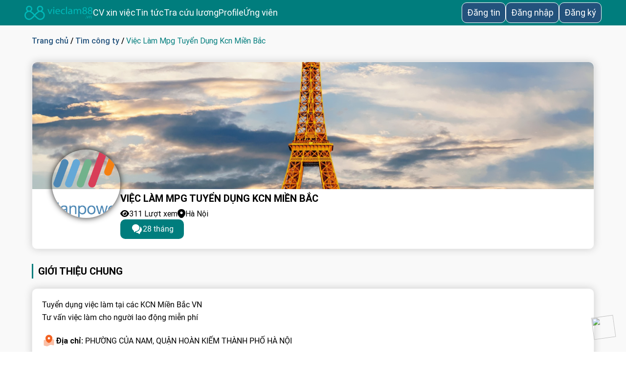

--- FILE ---
content_type: text/html; charset=UTF-8
request_url: https://vieclam88.vn/viec-lam-mpg-tuyen-dung-kcn-mien-bac-ntd136584
body_size: 40810
content:
<!DOCTYPE html>
<html lang="vi">
<head>
    <title>Tuyển dụng tại Việc Làm Mpg  Tuyển Dụng Kcn Miền Bắc</title>
    <meta http-equiv="Content-Type" content="text/html;charset=UTF-8" />
    <meta name="robots" content="index,follow" />
    <meta name="description" content="Việc Làm Mpg  Tuyển Dụng Kcn Miền Bắc đang có nhu cầu tuyển dụng. Các ứng viên hãy tham khảo những thông tin chi tiết về Việc Làm Mpg  Tuyển Dụng Kcn Miền Bắc để tìm được nơi làm việc thích hợp nhất" />
    <meta name="Keywords" content="Việc Làm Mpg  Tuyển Dụng Kcn Miền Bắc, thông tin công ty, chi tiết công ty,  thông tin nhà tuyển dụng, nhà tuyển dụng, tuyển dụng, công ty có nhu cầu tuyển dụng, tuyển dụng việc làm" />
    <meta name="viewport" content="initial-scale=1.0, minimum-scale=1.0, maximum-scale=1.0, width=device-width, user-scalable=no, minimal-ui" />
    <meta name="format-detection" content="telephone=no" />
    <meta property="og:site_name" content="Kênh tuyển dụng việc làm" />
    <meta property="og:type" content="Website" />
    <meta property="og:locale" content="vi_VN" />
    <meta property="og:title" itemprop="name" content="Tuyển dụng tại Việc Làm Mpg  Tuyển Dụng Kcn Miền Bắc" />
    <meta property="og:url" itemprop="url" content="https://vieclam88.vn" />
    <meta property="og:description" content="Việc Làm Mpg  Tuyển Dụng Kcn Miền Bắc đang có nhu cầu tuyển dụng. Các ứng viên hãy tham khảo những thông tin chi tiết về Việc Làm Mpg  Tuyển Dụng Kcn Miền Bắc để tìm được nơi làm việc thích hợp nhất" />
    <meta property="og:image" content="https://vieclam88.vn/images/bg_fb_2.jpg" />
    <!-- share twitter -->
    <meta name="twitter:card" content="summary">
    <meta name="twitter:site" content="@vieclam88.vn">
    <meta name="twitter:title" content="Tuyển dụng tại Việc Làm Mpg  Tuyển Dụng Kcn Miền Bắc">
    <meta name="twitter:description" content="Việc Làm Mpg  Tuyển Dụng Kcn Miền Bắc đang có nhu cầu tuyển dụng. Các ứng viên hãy tham khảo những thông tin chi tiết về Việc Làm Mpg  Tuyển Dụng Kcn Miền Bắc để tìm được nơi làm việc thích hợp nhất">
    <meta name="twitter:image" content="https://vieclam88.vn/images/bg_fb_2.jpg">

    <meta name="copyright" content="Copyright © 2018 by vieclam88.vn" />
    <meta name="abstract" content="Tìm Việc 365 - Tìm kiếm Việc Làm Nhanh, Làm Thêm 24h Hiệu Quả" />
    <meta name="distribution" content="Global" />
    <meta name="author" itemprop="author" content="vieclam88.vn" />
    <meta name="REVISIT-AFTER" content="1 DAYS" />
    <link rel="canonical" href="https://vieclam88.vn/viec-lam-mpg-tuyen-dung-kcn-mien-bac-ntd136584" />
    <link rel="alternate" href="https://vieclam88.vn/viec-lam-mpg-tuyen-dung-kcn-mien-bac-ntd136584" hreflang="vi-vn" />
    <link rel="stylesheet" href="../css/news/chitietcongty.css?v=1769435325" />
    <script type="application/ld+json">
  {
    "@context": "https://schema.org",
    "@type": "EmploymentAgency",
    "name": "Tuyển dụng tại Việc Làm Mpg  Tuyển Dụng Kcn Miền Bắc",
    "id": "https://vieclam88.vn/",
    "alternateName": "vieclam88.vn - Tìm Việc Làm Nhanh, Tuyển Dụng Hiệu Quả",
    "logo": "https://vieclam88.vn/images/logo-new.png",
    "image": "https://vieclam88.vn/images/logo-new.png",
    "description": "Việc Làm Mpg  Tuyển Dụng Kcn Miền Bắc đang có nhu cầu tuyển dụng. Các ứng viên hãy tham khảo những thông tin chi tiết về Việc Làm Mpg  Tuyển Dụng Kcn Miền Bắc để tìm được nơi làm việc thích hợp nhất",
    "hasMap": "https://www.google.com/maps/place/Timviec365.com.vn+-+T%C3%ACm+Vi%E1%BB%87c+L%C3%A0m+Nhanh,+Tuy%E1%BB%83n+D%E1%BB%A5ng+Hi%E1%BB%87u+Qu%E1%BA%A3/@20.989333,105.8292144,17z/data=!4m5!3m4!1s0x0:0x4f2e0d0618810090!8m2!3d20.989333!4d105.8314031",
    "url": "https://vieclam88.vn/",
    "telephone": "0981509188",
    "priceRange": 0,
    "address": {
      "@type": "PostalAddress",
      "streetAddress": "Tầng 2, B50, Lô 6, KĐT Định Công - Hoàng Mai - Hà Nội",
      "addressLocality": "Hoàng Mai",
      "addressRegion": "Hà Nội",
      "postalCode": "100000",
      "addressCountry": "Việt Nam"
    },
    "geo": {
      "@type": "GeoCoordinates",
      "latitude": 20.989333,
      "longitude": 105.8292144
    },
    "openingHoursSpecification": {
      "@type": "OpeningHoursSpecification",
      "dayOfWeek": [
        "Monday",
        "Tuesday",
        "Wednesday",
        "Thursday",
        "Friday",
        "Saturday"
      ],
      "opens": "08:00",
      "closes": "18:00"
    },
    "sameAs": [
      "https://timviec365comvn.tumblr.com/",
      "https://timviec365comvn.wordpress.com/",
      "https://www.behance.net/timviec365comvn",
      "https://www.linkedin.com/in/timviec365comvn/",
      "https://www.youtube.com/channel/UCvibBIJ8zHZj1VB0Ur4lCPA",
      "https://www.flickr.com/photos/171425843@N02/",
      "https://timviec365comvn.blogspot.com/",
      "https://about.me/timviec365comvn",
      "https://www.pinterest.com/timviec365comvn/"
    ]
  }
</script></head>
<body>
    <div class="checkggtag" data-id="1"></div>
    <!-- ============================================HEADAER================================================================== -->
    <link rel="stylesheet" href="/css/select2.min.css">
<link rel="stylesheet" href="/css/header_css_chung.css?v=1769435325">
<link rel="stylesheet" href="/css/header_css_new.css?v=1769435325">
<link rel="stylesheet" href="/css/commoncss.css?v=1769435325">
<section id="m_header_new">
<!-- Màn PC -->
    <!-- Header chung cả ứng viên và nhà tuyển dụng -->
    <div id="header_pc">
        <div class="m_header_pc">
            <div class="m_hd_left">
                <div class="logo_header">
                    <a href="/" title="Trang chủ">
                        <img src="/images/logo_vl88_cl.png?v=1769435325" class="icon_logo lazyloaded" alt="vieclam88.vn">
                    </a>
                </div>
                <div class="container_menu">
                                        <div class="menu_item ctn_menu_item">
                        <div class="sub_domain ctn_sub_domain">
                            <a href="/mau-cv" class="m_textchung">CV xin việc</a>
                        </div>
                    </div>
                                        <div class="menu_item ctn_menu_item">
                        <div class="sub_domain sub_domain_kpha">
                            <p class="btn_show btn_show_khampha m_textchung cursor_pt">Tin tức</p>
                            <div class="show_menu_nav khamphabox d_none">
                                <ul class="box_sub">
                                    <li class="ctn_box_ch"><a class="menu_blog" href="/cam-nang-viec-lam">Blog</a></li>
                                    <!--- <li class="ctn_box_ch"><a class="menu_bgia" href="/bang-gia" rel="nofollow">Bảng giá</a></li> ---!>
                                    <li class="ctn_box_ch"><a class="menu_tv" href="/danh-sach-cong-ty" target="_blank">Danh sách công ty</a></li>
                                </ul>
                            </div>
                        </div>
                    </div>
                    <div class="menu_item ctn_menu_item">
                        <div class="sub_domain ctn_sub_domain">
                            <a href="/tra-cuu-luong" class="m_textchung">Tra cứu lương</a>
                        </div>
                    </div>
                                                            <div class="menu_item ctn_menu_item">
                        <div class="sub_domain ctn_sub_domain">
                            <a href="/profile" rel="nofollow" class="m_textchung">Profile</a>
                        </div>
                    </div>
                                                                 <div class="menu_item ctn_menu_item"><a class="m_textchung" href="/nguoi-tim-viec.html">Ứng viên</a></div>
                                           
                </div>
            </div>
            <div class="m_hd_right">
                                    <div class="box_ctn_dangtin">
                        <a href="/dang-tin-tuyen-dung" class="dangtin_text m_textchung">Đăng tin</a>
                    </div>
                    <div id="boxlogin">
                        <div class="login_form">
                            <div class="box_dangnhap" id="box_dangnhap">
                                <a href="/dang-nhap"><span class="login dangnhap_text active m_textchung">Đăng nhập</span></a>
                            </div>
                            <div class="box_dangky" id="box_dangky">
                                <a href="/dang-ky"><span class="register dangky_text m_textchung">Đăng ký</span></a>
                            </div>
                        </div>
                    </div>
                            </div>
        </div>
    </div>
        <!-- Màn Mobile -->
    <!-- Header chung cả ứng viên và nhà tuyển dụng -->
    <div id="header_mobile">
        <div class="m_header_mobile">
            <div class="m_hd_left">
                <div class="logo_header">
                    <a href="/" title="Trang chủ">
                        <img src="/images/logo_vl88_cl.png?v=1769435325" class="icon_logo lazyloaded" alt="vieclam88.vn">
                    </a>
                </div>
            </div>
            <div class="m_hd_right">
                                <div class="m_iconmorong cursor_pt">
                    <div class="boder_morong">
                        <div class="m_line linee_1"></div>
                        <div class="m_line linee_2"></div>
                        <div class="m_line linee_3"></div>
                    </div>
                </div>
            </div>
        </div>
        <!-- mobile -->
        <div id="m_menu_mobile" class="d_none">
            <div class="menu_mobile">
                            <div class="mobi-from">
                    <div class="content_box">
                        <a class="ctn_mobi_sub1" href="/dang-ky.html">
                            <img class="lazyload" src="/images/banner/exp_dangky.png" alt="đăng ký"><span class="txt_spchung">Đăng ký</span>
                        </a>
                    </div>
                    <div class="content_box">
                        <a class="ctn_mobi_sub1" href="/dang-nhap.html">
                            <img class="lazyload" src="/images/banner/exp_dangnhap.png" alt="đăng nhập"><span class="txt_spchung">Đăng nhập</span>
                        </a>
                    </div>
                    <div class="content_box">
                        <a href="/dang-tin-tuyen-dung-mien-phi.html">
                            <img class="lazyload" src="/images/banner/ic_menu_dtinn.svg" alt="đăng tin"><span class="txt_spchung">Đăng tin</span>
                        </a>
                    </div>
                    <div class="content_box">
                        <a class="ctn_mobi_sub ctn_mobi_sub2" rel="nofollow" href="/profile">
                            <img class="lazyload" src="/images/banner/exp_cv_xviec_hso.png" alt="profile"><span class="txt_spchung">Profile</span>
                        </a>
                    </div>
                    <div class="ctn_mobi_sub_domain">
                        <div class="ctn_mobi_sub ctn_mobi_sub2 m_box_hdsaudn" data='1' onclick="down_up(this)">
                            <div class="box_hd_saudn cursor_pt">
                                <img class="lazyload" src="/images/New_images/ic_menu_dtin.svg" alt="CV xin việc"><span class="txt_spchung">CV xin việc</span>
                            </div>
                            <img class="ic_menu ic_menu_angle angle_menu_hsxv" src="/images/New_images/angle_bottom.svg" alt="mở rộng">
                        </div>
                        <div class="submenu_mb d_none">
                            <div class="ctn_mobi_sub_ul">
                                <div class="ctn_box_ch"><a class="menu_blog txt_spchung" href="/mau-cv">CV xin việc</a></div>
                                <div class="ctn_box_ch select_ngonngu">
                                    <select name="select_ngongucv" class="menu_blog txt_spchung" id="select_ngongucvv">
                                        <option value="">CV Ngôn Ngữ</option>
                                                                                    <option value="/mau-cv/tieng-viet">CV Tiếng Việt</option>
                                                                                    <option value="/mau-cv/tieng-anh">CV Tiếng Anh</option>
                                                                                    <option value="/mau-cv/tieng-nhat">CV Tiếng Nhật</option>
                                                                                    <option value="/mau-cv/tieng-trung">CV Tiếng Trung</option>
                                                                                    <option value="/mau-cv/tieng-han">CV Tiếng Hàn</option>
                                                                            </select>
                                </div>
                                <div class="ctn_box_ch select_nganhcv">
                                    <select name="select_nganhcv" class="menu_blog txt_spchung" id="select_nganhcvv">
                                        <option value="">Ngành Nghề CV</option>
                                                                                    <option value="/mau-cv/it">CV IT</option>
                                                                                    <option value="/mau-cv/bat-dong-san">CV Bất Động Sản</option>
                                                                                    <option value="/mau-cv/marketing">CV Marketing</option>
                                                                                    <option value="/mau-cv/hanh-chinh-nhan-su">CV Hành Chính Nhân Sự</option>
                                                                                    <option value="/mau-cv/ban-hang">CV Bán hàng</option>
                                                                                    <option value="/mau-cv/sinh-vien-moi-ra-truong">CV Sinh viên mới ra trường</option>
                                                                                    <option value="/mau-cv/cham-soc-khach-hang">CV Chăm sóc khách hàng</option>
                                                                                    <option value="/mau-cv/kinh-doanh">CV Kinh doanh</option>
                                                                                    <option value="/mau-cv/ngan-hang-tai-chinh">CV Ngân hàng tài chính</option>
                                                                                    <option value="/mau-cv/ke-toan">CV Kế toán</option>
                                                                                    <option value="/mau-cv/xay-dung">CV Xây dựng</option>
                                                                                    <option value="/mau-cv/xuat-nhap-khau">CV Xuất nhập,khẩu</option>
                                                                                    <option value="/mau-cv/thuong-mai-dien-tu">CV Thương Mại Điện Tử</option>
                                                                                    <option value="/mau-cv/du-lich">CV Du Lịch</option>
                                                                                    <option value="/mau-cv/nha-hang-khach-san">CV Nhà Hàng Khách Sạn</option>
                                                                                    <option value="/mau-cv/bien-phien-dich">CV Biên Phiên Dịch</option>
                                                                                    <option value="/mau-cv/kien-truc">CV Kiến trúc</option>
                                                                                    <option value="/mau-cv/luat-phap-ly">CV Luật - Pháp lý</option>
                                                                                    <option value="/mau-cv/co-khi-che-tao">CV Cơ khí - Chế tạo</option>
                                                                                    <option value="/mau-cv/bao-tri-truyen-hinh">CV Báo Chí Truyền Hình</option>
                                                                                    <option value="/mau-cv/dich-vu">CV Dịch Vụ</option>
                                                                                    <option value="/mau-cv/buu-chinh-vien-thong">CV Bưu Chính Viễn Thông</option>
                                                                                    <option value="/mau-cv/giao-thong-van-tai-cau-duong">CV Giao Thông Vận Tải - Cầu Đường</option>
                                                                                    <option value="/mau-cv/khu-che-xuat-khu-cong-nghiep">CV Khu Chế Xuất - Khu Công Nghiệp</option>
                                                                                    <option value="/mau-cv/nhap-lieu">CV Nhập Liệu</option>
                                                                                    <option value="/mau-cv/phat-trien-thi-truong">CV Phát Triển Thị Trường</option>
                                                                                    <option value="/mau-cv/quan-ly-dieu-hanh">CV Quản Lý Điều Hành</option>
                                                                                    <option value="/mau-cv/van-hanh-san-xuat">CV Vận Hành Sản Xuất</option>
                                                                                    <option value="/mau-cv/startup">CV Startup</option>
                                                                                    <option value="/mau-cv/thiet-ke-my-thuat">CV Thiết Kế - Mỹ Thuật</option>
                                                                                    <option value="/mau-cv/thong-ke">CV Thống Kê</option>
                                                                                    <option value="/mau-cv/thu-ky-tro-ly">CV Thư Ký - Trợ Lý</option>
                                                                                    <option value="/mau-cv/thu-ngan">CV Thu Ngân</option>
                                                                                    <option value="/mau-cv/tiep-thi-quang-cao">CV Tiếp Thị Quảng Cáo</option>
                                                                                    <option value="/mau-cv/truyen-thong">CV Truyền Thông</option>
                                                                                    <option value="/mau-cv/tu-van">CV Tư Vấn</option>
                                                                                    <option value="/mau-cv/van-chuyen-giao-nhan">CV Vận Chuyển Giao Nhận</option>
                                                                                    <option value="/mau-cv/dien-dien-tu">CV Điện - Điện Tử</option>
                                                                                    <option value="/mau-cv/dien-tu-vien-thong">CV Điện Tử Viễn Thông </option>
                                                                                    <option value="/mau-cv/noi-that">CV Nội thất</option>
                                                                                    <option value="/mau-cv/bao-hiem">CV Bảo hiểm</option>
                                                                                    <option value="/mau-cv/thiet-bi-vat-tu">CV Thiết bị vật tư</option>
                                                                                    <option value="/mau-cv/quan-he-doi-ngoai">CV Quan hệ đối ngoại</option>
                                                                                    <option value="/mau-cv/my-pham-thoi-trang">CV Mỹ phẩm - Thời trang</option>
                                                                                    <option value="/mau-cv/y-te-duoc">CV Y tế - Dược</option>
                                                                                    <option value="/mau-cv/it-phan-cung-mang">CV IT phần cứng - mạng</option>
                                                                                    <option value="/mau-cv/nau-an">CV Nấu ăn</option>
                                                                                    <option value="/mau-cv/tham-dinh-giam-dinh">CV Thẩm định - giám định</option>
                                                                                    <option value="/mau-cv/quan-tri-kinh-doanh">CV Quản trị kinh doanh</option>
                                                                                    <option value="/mau-cv/telesales">CV Telesales</option>
                                                                                    <option value="/mau-cv/quan-ly">CV Quản lý</option>
                                                                                    <option value="/mau-cv/nhan-vien-parttime">CV Nhân viên Part-time</option>
                                                                                    <option value="/mau-cv/logistic">CV Logistic</option>
                                                                                    <option value="/mau-cv/seo-website">CV Seo website</option>
                                                                                    <option value="/mau-cv/hang-khong">CV Hàng không</option>
                                                                                    <option value="/mau-cv/copywriter">CV Copywriter</option>
                                                                                    <option value="/mau-cv/an-toan-lao-dong">CV An toàn lao động</option>
                                                                                    <option value="/mau-cv/cong-nghe-thuc-pham">CV Công Nghệ Thực Phẩm</option>
                                                                                    <option value="/mau-cv/to-chuc-su-kien">CV Tổ chức sự kiện</option>
                                                                            </select>
                                </div>
                                <div class="ctn_box_ch"><a class="menu_blog txt_spchung" href="/mau-don-xin-viec">Đơn xin việc</a></div>
                                <div class="ctn_box_ch"><a class="menu_blog txt_spchung" href="/mau-thu-xin-viec">Thư xin việc</a></div>
                            </div>
                        </div>
                    </div>
                    <div class="ctn_mobi_sub_domain">
                        <div class="ctn_mobi_sub ctn_mobi_sub2 m_box_hdsaudn" data='1' onclick="down_up(this)">
                            <div class="box_hd_saudn cursor_pt">
                                <img class="lazyload" src="/images/banner/exp_khampha.png" alt="Tin tức"><span class="txt_spchung">Tin tức</span>
                            </div>
                            <img class="ic_menu ic_menu_angle angle_menu_hsxv" src="/images/New_images/angle_bottom.svg" alt="mở rộng">
                        </div>
                        <div class="submenu_mb d_none">
                            <div class="ctn_mobi_sub_ul">
                                <div class="ctn_box_ch"><img class="angle_menu_mobile" src="/images/banner/exp_blogger.png" alt="blog"><a class="menu_blog txt_spchung" href="/cam-nang-viec-lam">Blog</a></div>
                                <!--- <div class="ctn_box_ch"><img class="angle_menu_mobile" src="/images/banner/exp_banggia.png" alt="bảng giá"><a class="menu_bgia txt_spchung" rel="nofollow" href="/bang-gia">Bảng giá</a></div> ---!>
                                <div class="ctn_box_ch"><img class="angle_menu_mobile" src="/images/banner/exp_trangvang.png" alt="trang vàng"><a class="menu_tv txt_spchung" href="/danh-sach-cong-ty">Danh sách công ty</a></div>
                            </div>
                        </div>
                    </div>
                    <div class="content_box">
                        <a class="ctn_mobi_sub1" href="/tra-cuu-luong">
                            <img class="lazyload" src="/images/banner/exp_tim_uvien.png" alt="tìm ứng viên"><span class="txt_spchung">Tra cứu lương</span>
                        </a>
                    </div>
                    <div class="content_box">
                        <a class="ctn_mobi_sub1" href="/nguoi-tim-viec">
                            <img class="lazyload" src="/images/banner/exp_tim_uvien.png" alt="tìm ứng viên"><span class="txt_spchung">Ứng viên</span>
                        </a>
                    </div>
                </div>
                        </div>
        </div>
    </div>
</section>    <!-- ============================================CONTENT================================================================== -->
    <section id="m_chitietcongty">
        <div class="container_chitietcongty">
            <div class="breakcrum">
                <div class="m_breadcrumb">
                    <span><a href="/" class="nuxt-link-active p_400_s18_l21 showa">Trang chủ</a></span> / <span><a href="/danh-sach-cong-ty.html" class="p_400_s18_l21 showa">Tìm công ty</a></span> / <span class="active p_400_s18_l21 cl_007d7d">Việc Làm Mpg  Tuyển Dụng Kcn Miền Bắc</span>
                </div>
            </div>
            <div class="m_container_congty">
                <div class="top_inforntd">
                    <div class="banner_congty">
                        <img src="../images/icon_new/banner_congty.png" class="banner_ntd" alt="banner công ty">
                    </div>
                    
                    <div class="boxinfor_congty">
                        <img onerror='this.onerror=null;this.src="/images/icon_new/img_error.png";' src="/images/icon_new/img_error.png" data-src="../pictures/2023/09/11/manpower-inc.png" class="m_avatarntd lazyload" alt="VIỆC LÀM MPG  TUYỂN DỤNG KCN MIỀN BẮC" class="avatar_ntd">
                        <div class="inforntd">
                            <h1 class="name_ntd">VIỆC LÀM MPG  TUYỂN DỤNG KCN MIỀN BẮC</h1>
                            <div class="contact_company">
                                <p class="views_ntd"><img src="../images/icon_new/eye-solid (1).svg" width="18px" height="16px" alt="Lượt xem">311 Lượt xem</p>
                                <p class="tinhthanh_ntd"><img src="../images/icon_new/location_black.png" width="16px" height="18px" alt="Tỉnh thành">Hà Nội</p>
                            </div>
                                                            <span class="ontainer_button cursor_pt chat_open_use chat_ntd chatuse_3006473" onclick="showloginuv(this)">
                                    <img src="/images/icon_new/messages.png" alt="chat" class="icon_chat">
                                    <p class="txt_hd data_3006473">28 tháng</p>
                                </span>
                                                    </div>
                    </div>
                    <!-- <div class="navigation_infor">
                        <h2 id="gioithieuntd" class="cursor_pt p_400_s16_l22 active_nav">Giới Thiệu Công Ty</h2>
                        <span>|</span>
                        <h2 id="vitritd" class="cursor_pt p_400_s16_l22">Chúng tôi tuyển dụng</h2>
                    </div> -->
                </div>
            </div> 
            <div class="box_contentntd">
                <div class="box_gioithieuntd">
                    <h2 class="title_gioithieuntd">Giới thiệu chung</h2>
                    <div class="thongtinchung">
                        <div class="motacongty">
                            Tuyển dụng việc làm tại các KCN Miền Bắc VN<br />
Tư vấn việc làm cho người lao động miễn phí                        </div>
                        <div class="diachintd dflex_chung">
                            <img src="../images/icon_new/diachi.png" alt="icon địa chỉ">
                            <p class="txt_diachintd"><span class="font_Bold">Địa chỉ:</span> PHƯỜNG CỦA NAM, QUẬN HOÀN KIẾM THÀNH PHỐ HÀ NỘI</p>
                        </div>
                        <div class="quymontd dflex_chung">
                            <img  src="../images/icon_new/quymo.png" alt="icon quy mô">
                            <p class="txt_diachintd"><span class="font_Bold">Quy mô:</span> Trên 3000 nhân viên</p>
                        </div>
                        <div class="websitentd dflex_chung">
                            <img  src="../images/icon_new/website.png" alt="icon website">
                            <p class="txt_diachintd"><span class="font_Bold">Website:</span> Chưa cập nhật</p>
                        </div>
                    </div>
                    <h2 class="title_tintuyendung">Công việc đang tuyển dụng</h2>
                                        <div class="tintuyendung">
                                                        <div class="frame_ttd">
                                    <img class="lazyload avatar_ntd" onerror='this.onerror=null;this.src="/images/icon_new/img_error.png";' src="/images/icon_new/img_error.png" data-src="../pictures/2023/09/11/manpower-inc.png" alt="Việc Làm Mpg  Tuyển Dụng Kcn Miền Bắc">
                                    <div class="box_ttdntd">
                                        <a rel="" href="/20-nhan-vien-san-xuat-hung-yen-18-50-tuoi-job102182"><h3 class="title_congviec">20 NHÂN VIÊN SẢN XUẤT - HƯNG YÊN - 18 - 50 TUỔI</h3></a>
                                        <a  href="" class="namentd_congviec">Việc Làm Mpg  Tuyển Dụng Kcn Miền Bắc</a>
                                        <div class="money_mn">
                                            <div class="luong_congviec"><img src="/images/kqtimkiem_money.png" alt="mức lương" width="10px" height="19px"> 
                                                <span class="span_mluong">                                                        5 - 7 triệu VNĐ                                                                                                        </span>
                                            </div>
                                        </div>
                                        <div class="hannop_ut">
                                            <p class="hannop_congviec"><img src="/images/hn_icon.png" alt="hạn nộp" width="16px" height="16px"> 30/09/2023</p>
                                            <div class="diachi_congviec"><img src="/images/kqtimkiem_dd.png" alt="địa điểm" width="12px" height="19px"> 
                                                <span class="span_diadiem">Hưng Yên                                                </span>
                                            </div>
                                        </div>
                                    </div>
                                </div>
                                            </div>
                                    </div>
            </div>
        </div>
    </section>
    <!--==========================================================FOOTER========================================================================  -->
    <link rel="preload" href="/css/footer.css?v=1769435325" as="style">
<link rel="stylesheet" href="/css/footer.css?v=1769435325">
<section id="loader" style="display:none">
    <div class="loader loader-6">
        <div class="loader-inner"></div>
    </div>
</section>
<div id="box_chat_ft"></div>
<footer>
    <div class="footer-top ">
        <div class="container">

        </div>
    </div>
    <div class="copyright">
        <div class="container d_flex">
            <div class="coppy-left ">
                <p><strong class="h1">Vieclam88.vn - Tìm Việc Làm Nhanh, Tuyển Dụng Hiệu Quả</strong></p>
                <p>Đơn Vị Chủ Quản : Dương Thị Ly</p>
                <p><img width="16" height="16" src="/images/load.gif" class="lazyload" data-src="/images/vl13.png" alt="Địa chỉ">Địa Chỉ: Chung Cư 187 P. Tây Sơn, Quang Trung, Đống Đa, Hà Nội</p>
                <p><img width="16" height="16" src="/images/load.gif" class="lazyload" data-src="/images/vl12.png" alt="Email hỗ trợ">Email hỗ trợ: <span class="size16px">topcvai@gmail.com</span></p>
                <p><img width="16" height="16" src="/images/load.gif" class="lazyload hotlinehotro" data-src="/images/vl14.png" alt="Hotline hỗ trợ">Hotline: <span class="size16px"> 0588.747.489</span> để được hỗ trợ tốt nhất</p>
            </div>
            <div class="box">
                <p class="title_ft">LIÊN KẾT NHANH</p>
                <ul>
                    <!-- <li><a href="/gioi-thieu-chung.html">Giới thiệu chung</a></li>
                    <li><a href="/thoa-thuan-su-dung.html">Thỏa thuận sử dụng</a></li>
                    <li><a href="/thong-tin-can-biet.html">Thông tin cần biết</a></li>
                    <li><a href="/giai-quyet-tranh-chap.html">Giải quyết tranh chấp</a></li> -->
                    <li><a href="/quy-dinh-bao-mat.html">Quy định bảo mật</a></li>
                </ul>
            </div>
        </div>
    </div>
</footer>
<script src="/js/jquery.min.js"></script>
<script src="/js/lazysizes.min.js" defer></script>
<script src="/js/select2.min.js" defer></script>
<script src="https://cdnjs.cloudflare.com/ajax/libs/socket.io/4.0.1/socket.io.min.js"
    integrity="sha512-eVL5Lb9al9FzgR63gDs1MxcDS2wFu3loYAgjIH0+Hg38tCS8Ag62dwKyH+wzDb+QauDpEZjXbMn11blw8cbTJQ=="
    crossorigin="anonymous" referrerpolicy="no-referrer"></script>
<script src="/js/chat/chat_call.js?v=1769435325"></script>
<script src="/js/job.js?v=1769435325" defer></script>
<script src="/js/general_js.js"></script>
<script src="/js/livechat/app.js"></script>
<script src="/js/livechat/checkcandidate.js?v=1769435325"></script>
<link rel="stylesheet" href="/css/news/modalslogin.css?v=1769435325">
<div id="popup_login_candidate" class="popuplogin_general">
    <div class="container_login_general">
        <div class="header_login_general">
            <p class="title_header_general">Đăng nhập</p>
            <img src="/images/icon_general/close_black.png" alt="icon" class="icon_close_popup_login">
        </div>
        <div class="content_login_general">
            <div class="box_title_content_login">
                <p class="title_content_login_general">Đăng nhập ứng viên</p>
                <p class="txt_content_login_general">Đăng nhập Topcvai, cơ hội việc làm rộng mở, ứng tuyển nhanh</p>
            </div>
            <div class="box_input_content_login">
                <div class="item_box_input item_input_account">
                    <p class="txt_input_login">Tài khoản</p>
                    <div class="frame_input_login_general">
                        <img src="/images/icon_general/Person.png" alt="icon" class="icon_person">
                        <input type="text" class="input_login_general" placeholder="Nhập tài khoản" id="account_login_candidate" name="account_login_candidate">
                    </div>
                </div>
                <div class="item_box_input item_input_password">
                    <p class="txt_input_login">Mật khẩu</p>
                    <div class="frame_input_login_general">
                        <img src="/images/icon_general/passwordd.png" alt="icon" class="icon_passwordd">
                        <input type="password" class="input_login_general" placeholder="Nhập mật khẩu" id="password_login_candidate" name="password_login_candidate">
                        <img src="/images/icon_general/eve_close.png" alt="icon" class="icon_eve_close show_hide_pass_use" data-show="0">
                    </div>
                </div>
            </div>
            <div class="button_login_general">
                <div class="login_button_uv login_button">Đăng nhập</div>
            </div>
        </div>
        <div class="footer_login_general">
            <div class="txt_navigation">
                <p class="item_navigation_dk">Bạn chưa có tài khoản ? <a class="span_dkn" href="/dang-ki-uv">Đăng ký ngay</a></p>
                <a class="item_navigation_qmk" href="/ung-vien/quen-mk" rel="nofollow">Quên mật khẩu?</a>
            </div>
        </div>
    </div>
</div>
<script>
    function showloginuv(e) {
        $("#popup_login_candidate").show();
    }
    $(document).on("click",".login_button_uv",function () {

        var username = $('#account_login_candidate').val();
        var password = $('#password_login_candidate').val();
        var check_error_lg = true;
        $('#account_login_candidate').removeClass('error');
        $("#account_login_candidate_error").remove();
        $('#password_login_candidate').removeClass('error');
        $("#password_login_candidate_error").remove();
        $("#inforaccount_error").remove();
        if (username == ''){
            if ($('#account_login_candidate').hasClass('error') == false) {
                $('#account_login_candidate').addClass('error');
                $('#account_login_candidate').after(
                    '<label class="error" id="account_login_candidate_error">Vui lòng nhập tài khoản</label>'
                );
                check_error_lg = false;
            } else {
                $('#account_login_candidate').removeClass('error');
                $("#account_login_candidate_error").remove();
            }
        } else if (password == '') {
            if ($('#password_login_candidate').hasClass('error') == false) {
                $('#password_login_candidate').addClass('error');
                $('#password_login_candidate').after(
                    '<label class="error" id="password_login_candidate_error">Vui lòng nhập mật khẩu</label>'
                );
                check_error_lg = false;
            } else {
                $('#password_login_candidate').removeClass('error');
                $("#password_login_candidate_error").remove();
            }
        }
        if(check_error_lg == true){
            $("#loader").show();
            $.ajax({
                url: '../ajax/uvlogin.php',
                type: 'POST',
                dataType: "json",
                async:false,
                data: {
                    email: username,
                    password: password
                },
                success: function (data) {
                    $("#loader").hide();
                    if (data.result == 1) {
                        alert("Đăng nhập tài khoản thành công");
                        location.reload();
                    } else {
                        $('.box_title_content_login').removeclass('error');
                        $("#inforaccount_error").remove()
                        if ($('.box_title_content_login').hasClass('error') == false) {
                            $('.box_title_content_login').addClass('error');
                            $('.box_title_content_login').append(
                                '<label class="error" id="inforaccount_error">Tài khoản hoặc mật khẩu đăng nhập không đúng</label>'
                            );
                        }
                    }
                }
            });
        }
    });

    $(document).on("click", ".icon_close_popup_login", function () {
        $("#popup_login_candidate").hide();
    })

    $(document).on("click",'.show_hide_pass_use',function(){
        var check = $(this).attr("data-show");
        if (check == 0) {
            $(this).parents(".item_input_password").find("#password_login_candidate").attr("type","text");
            $(this).attr("src","/images/icon_general/eve_open.png").attr("data-show",1);
        } else {
            $(this).parents(".item_input_password").find("#password_login_candidate").attr("type","password");
            $(this).attr("src","/images/icon_general/eve_close.png").attr("data-show",0);
        }
    })
</script><link rel="stylesheet" href="/css/news/modalslogin.css?v=1769435325">
<div id="popup_login_company" class="popuplogin_general">
    <div class="container_login_general">
        <div class="header_login_general">
            <p class="title_header_general">Đăng nhập</p>
            <img src="/images/icon_general/close_black.png" alt="icon" class="icon_close_popup_login">
        </div>
        <div class="content_login_general">
            <div class="box_title_content_login">
                <p class="title_content_login_general">Đăng nhập nhà tuyển dụng</p>
                <p class="txt_content_login_general">Đăng nhập ngay để trải nghiệm các dịch vụ hỗ trợ tuyển dụng</p>
            </div>
            <div class="box_input_content_login">
                <div class="item_box_input item_input_account">
                    <p class="txt_input_login">Tài khoản</p>
                    <div class="frame_input_login_general">
                        <img src="/images/icon_general/Person.png" alt="icon" class="icon_person">
                        <input type="text" class="input_login_general" placeholder="Nhập tài khoản" id="account_login_company" name="account_login_company">
                    </div>
                </div>
                <div class="item_box_input item_input_password">
                    <p class="txt_input_login">Mật khẩu</p>
                    <div class="frame_input_login_general">
                        <img src="/images/icon_general/passwordd.png" alt="icon" class="icon_passwordd">
                        <input type="password" class="input_login_general" placeholder="Nhập mật khẩu" id="password_login_company" name="password_login_company">
                        <img src="/images/icon_general/eve_close.png" alt="icon" class="icon_eve_close show_hide_pass_ntd" data-show="0">
                    </div>
                </div>
            </div>
            <div class="button_login_general">
                <div class="login_button_ntd login_button">Đăng nhập</div>
            </div>
        </div>
        <div class="footer_login_general">
            <div class="txt_navigation">
                <p class="item_navigation_dk">Bạn chưa có tài khoản ? <a class="span_dkn" href="/nha-tuyen-dung/dang-ki">Đăng ký ngay</a></p>
                <a class="item_navigation_qmk" href="/nha-tuyen-dung/quen-mk" rel="nofollow">Quên mật khẩu?</a>
            </div>
        </div>
    </div>
</div>
<script>
    function showloginntd(e) {
        $("#popup_login_company").show();
    }
    $(document).on("click",".login_button_ntd",function () {
     
        var username = $('#account_login_company').val();
        var password = $('#password_login_company').val();
        var check_error_lg = true;
        $('#account_login_company').removeClass('error');
        $("#account_login_company_error").remove();
        $('#password_login_company').removeClass('error');
        $("#password_login_company_error").remove();
        $("#inforaccount_error").remove();
        if (username == ''){
            if ($('#account_login_company').hasClass('error') == false) {
                $('#account_login_company').addClass('error');
                $('#account_login_company').after(
                    '<label class="error" id="account_login_company_error">Vui lòng nhập tài khoản</label>'
                );
                check_error_lg = false;
            } else {
                $('#account_login_company').removeClass('error');
                $("#account_login_company_error").remove();
            }
        } else if (password == '') {
            if ($('#password_login_company').hasClass('error') == false) {
                $('#password_login_company').addClass('error');
                $('#password_login_company').after(
                    '<label class="error" id="password_login_company_error">Vui lòng nhập mật khẩu</label>'
                );
                check_error_lg = false;
            } else {
                $('#password_login_company').removeClass('error');
                $("#password_login_company_error").remove();
            }
        }
        if(check_error_lg == true){
            $("#loader").show();
            $.ajax({
                url: '../ajax/ntdlogin.php',
                type: 'POST',
                dataType: "json",
                async:false,
                data: {
                    taikhoan: username,
                    password: password
                },
                success: function (data) {
                    $("#loader").hide();
                    if (data.result == 1) {
                        alert("Đăng nhập tài khoản thành công");
                        location.reload();
                    } else {
                        $('.box_title_content_login').removeClass('error');
                        $("#inforaccount_error").remove()
                        if ($('.box_title_content_login').hasClass('error') == false) {
                            $('.box_title_content_login').addClass('error');
                            $('.box_title_content_login').append(
                                '<label class="error" id="inforaccount_error">Tài khoản hoặc mật khẩu đăng nhập không đúng</label>'
                            );
                        }
                    }
                }
            });
        }
    });

    $(document).on("click", ".icon_close_popup_login", function () {
        $("#popup_login_company").hide();
    })

    $(document).on("click",'.show_hide_pass_ntd',function(){
        var check = $(this).attr("data-show");
        if (check == 0) {
            $(this).parents(".item_input_password").find("#password_login_company").attr("type","text");
            $(this).attr("src","/images/icon_general/eve_open.png").attr("data-show",1);
        } else {
            $(this).parents(".item_input_password").find("#password_login_company").attr("type","password");
            $(this).attr("src","/images/icon_general/eve_close.png").attr("data-show",0);
        }
    })
</script><link rel="stylesheet" href="/css/popup_css_chat.css?v=1769435325">
<div id="m_popup_chat" class="d_none">
    <div class="container_pop">
        <div class="header">
            <div class="title">
                <p class="txt_tilte">
                    Thông Báo
                </p>
                <img src="/images/icon_new/icon_close.png" alt="Thoát" class="icon_close cursor_pt">
            </div>
        </div>
        <div class="container">
            <div class="content_thongbao">
               <div class="thongbao">
                    <p class="txtthongbao textchung">Bạn có tin nhắn mới từ <span class="txt_span txt_name">Đỗ Xuân Mạnh</span>: </p>
                    <p class="content_tinhan textchung"></p>
               </div>
               <div class="button">
                    <a class="container_button cursor_pt chat_open" href="" rel="nofollow" target="_blank">
                        <img src="/images/icon_new/messages.png" alt="chat" class="icon_chat">
                        <p class="button_chat">
                            Trả lời
                        </p>
                    </a>
                </div>
            </div>
            
        </div>
        <div class="footer">
        </div>
    </div>
</div>
<script src="/js/jquery.min.js"></script>
<script>
    $(document).on("click","#m_popup_chat .icon_close,.chat_open",function () {
        $("#m_popup_chat").hide();
    })
</script><script defer>
    var cate = ["Nh\u00e2n vi\u00ean kinh doanh","K\u1ebf to\u00e1n - Ki\u1ec3m to\u00e1n","H\u00e0nh ch\u00ednh - V\u0103n ph\u00f2ng","Ch\u0103m s\u00f3c kh\u00e1ch h\u00e0ng","Ti\u1ebfp th\u1ecb - Qu\u1ea3ng c\u00e1o","D\u1ecbch v\u1ee5","B\u1ea3o hi\u1ec3m","L\u01b0\u01a1ng cao","Lao \u0111\u1ed9ng ph\u1ed5 th\u00f4ng","Nh\u00e2n s\u1ef1","S\u1ea3n xu\u1ea5t - V\u1eadn h\u00e0nh s\u1ea3n xu\u1ea5t","Sinh vi\u00ean l\u00e0m th\u00eam","\u0110i\u1ec7n - \u0110i\u1ec7n t\u1eed","C\u01a1 kh\u00ed - Ch\u1ebf t\u1ea1o","Xu\u1ea5t - nh\u1eadp kh\u1ea9u","Th\u1ef1c ph\u1ea9m - \u0110\u1ed3 u\u1ed1ng","Ng\u00e0nh ngh\u1ec1 kh\u00e1c","Th\u01b0\u01a1ng m\u1ea1i \u0111i\u1ec7n t\u1eed","Th\u1ed1ng k\u00ea","X\u00e2y d\u1ef1ng","V\u1eadn t\u1ea3i - L\u00e1i xe","D\u1ec7t may - Da gi\u00e0y","B\u00e1o ch\u00ed - Truy\u1ec1n h\u00ecnh","V\u1eadn chuy\u1ec3n giao nh\u1eadn","Kh\u00e1ch s\u1ea1n - Nh\u00e0 h\u00e0ng","Gi\u00e1o d\u1ee5c - \u0110\u00e0o t\u1ea1o","K\u1ef9 thu\u1eadt","Bi\u00ean - Phi\u00ean d\u1ecbch","\u00d4 t\u00f4 - xe m\u00e1y","N\u00f4ng-L\u00e2m-Ng\u01b0- Nghi\u1ec7p","K\u1ef9 thu\u1eadt \u1ee9ng d\u1ee5ng","B\u01b0u ch\u00ednh vi\u1ec5n th\u00f4ng","D\u1ea7u kh\u00ed - \u0110\u1ecba ch\u1ea5t - M\u1ecf","Lu\u1eadt - Ph\u00e1p l\u00fd","Ngh\u1ec7 thu\u1eadt - \u0110i\u1ec7n \u1ea3nh","Quan h\u1ec7 \u0111\u1ed1i ngo\u1ea1i","Qu\u1ea3n l\u00fd \u0111i\u1ec1u h\u00e0nh","Th\u1ec3 d\u1ee5c - Th\u1ec3 thao","Freelancer","Th\u1ee7y s\u1ea3n","Ch\u0103n nu\u00f4i-th\u00fa y","Tr\u1eafc \u0111\u1ecba","N\u1ea5u \u0103n","Truy\u1ec1n th\u00f4ng","Startup","Th\u01b0 vi\u1ec7n","Xu\u1ea5t kh\u1ea9u lao \u0111\u1ed9ng","Qu\u1ea3n l\u00fd \u0111\u01a1n h\u00e0ng","L\u1ec5 t\u00e2n - PG - PB","Pha ch\u1ebf - Bar","Vi\u1ec7c l\u00e0m T\u1ebft","Ph\u1ee5c v\u1ee5 - t\u1ea1p v\u1ee5","Ho\u1ea1ch \u0111\u1ecbnh - D\u1ef1 \u00e1n","\u0110\u1ea7u b\u1ebfp - ph\u1ee5 b\u1ebfp","It","T\u00e0i ch\u00ednh - Ng\u00e2n h\u00e0ng","An ninh - B\u1ea3o v\u1ec7","D\u1ecbch v\u1ee5 du l\u1ecbch","Giao th\u00f4ng v\u1eadn t\u1ea3i","B\u1ea5t \u0111\u1ed9ng s\u1ea3n","Ki\u1ebfn tr\u00fac - N\u1ed9i th\u1ea5t","M\u00f4i tr\u01b0\u1eddng","S\u1ee9c kh\u1ecfe - Spa","M\u1ef9 ph\u1ea9m - Th\u1eddi trang","Marketing","Thi\u1ebft k\u1ebf","Truy\u1ec1n th\u00f4ng PR","Y t\u1ebf - D\u01b0\u1ee3c","Vi\u1ec7c l\u00e0m online","Vi\u1ec7c l\u00e0m n\u01b0\u1edbc ngo\u00e0i"];
    var tag = ["vi\u1ec7c l\u00e0m IT Ph\u1ea7n c\u1ee9ng - m\u1ea1ng ","vi\u1ec7c l\u00e0m IT ph\u1ea7n m\u1ec1m ","vi\u1ec7c l\u00e0m ai engineer ","vi\u1ec7c l\u00e0m backend developer ","vi\u1ec7c l\u00e0m chuy\u00ean vi\u00ean it ","vi\u1ec7c l\u00e0m brse ","vi\u1ec7c l\u00e0m ios developer ","vi\u1ec7c l\u00e0m it comtor ","vi\u1ec7c l\u00e0m it helpdesk ","vi\u1ec7c l\u00e0m it support ","vi\u1ec7c l\u00e0m java developer ","vi\u1ec7c l\u00e0m fresher php ","vi\u1ec7c l\u00e0m full stack developer ","vi\u1ec7c l\u00e0m data analyst ","vi\u1ec7c l\u00e0m data scientist ","vi\u1ec7c l\u00e0m th\u1ef1c t\u1eadp sinh it ","vi\u1ec7c l\u00e0m nodejs ","vi\u1ec7c l\u00e0m software engineer ","vi\u1ec7c l\u00e0m qu\u1ea3n tr\u1ecb m\u1ea1ng ","vi\u1ec7c l\u00e0m c\u00f4ng ngh\u1ec7 th\u00f4ng tin ","vi\u1ec7c l\u00e0m unity developer ","vi\u1ec7c l\u00e0m l\u1eadp tr\u00ecnh vi\u00ean php ","vi\u1ec7c l\u00e0m l\u1eadp tr\u00ecnh vi\u00ean react native ","vi\u1ec7c l\u00e0m l\u1eadp tr\u00ecnh web ","vi\u1ec7c l\u00e0m l\u1eadp tr\u00ecnh nh\u00fang ","vi\u1ec7c l\u00e0m it manager ","vi\u1ec7c l\u00e0m l\u1eadp tr\u00ecnh vi\u00ean java ","vi\u1ec7c l\u00e0m javascript ","vi\u1ec7c l\u00e0m data engineer ","vi\u1ec7c l\u00e0m developer ","vi\u1ec7c l\u00e0m devops ","vi\u1ec7c l\u00e0m c\u00f4ng ngh\u1ec7 cao ","vi\u1ec7c l\u00e0m l\u1eadp tr\u00ecnh vi\u00ean android ","vi\u1ec7c l\u00e0m l\u1eadp tr\u00ecnh game ","vi\u1ec7c l\u00e0m l\u1eadp tr\u00ecnh vi\u00ean android ","vi\u1ec7c l\u00e0m l\u1eadp tr\u00ecnh vi\u00ean magento ","vi\u1ec7c l\u00e0m web developer ","vi\u1ec7c l\u00e0m fresher ","vi\u1ec7c l\u00e0m front end ","vi\u1ec7c l\u00e0m game designer ","vi\u1ec7c l\u00e0m purchasing ","vi\u1ec7c l\u00e0m python ","vi\u1ec7c l\u00e0m tester ","vi\u1ec7c l\u00e0m reactjs ","vi\u1ec7c l\u00e0m qu\u1ea3n tr\u1ecb website ","vi\u1ec7c l\u00e0m x\u1eed l\u00fd d\u1eef li\u1ec7u","vi\u1ec7c l\u00e0m t\u00e0i ch\u00ednh \u0111\u1ea7u t\u01b0 ","vi\u1ec7c l\u00e0m ph\u00e2n t\u00edch t\u00e0i ch\u00ednh ","vi\u1ec7c l\u00e0m nh\u00e2n vi\u00ean h\u1ed7 tr\u1ee3 t\u00edn d\u1ee5ng ","vi\u1ec7c l\u00e0m ch\u1ee9ng kho\u00e1n ","vi\u1ec7c l\u00e0m chuy\u00ean vi\u00ean t\u00e0i ch\u00ednh ","vi\u1ec7c l\u00e0m giao d\u1ecbch vi\u00ean ","vi\u1ec7c l\u00e0m m\u00f4i gi\u1edbi ch\u1ee9ng kho\u00e1n ","vi\u1ec7c l\u00e0m t\u01b0 v\u1ea5n t\u00edn d\u1ee5ng ","vi\u1ec7c l\u00e0m nh\u00e2n vi\u00ean thu h\u1ed3i n\u1ee3 ","vi\u1ec7c l\u00e0m t\u01b0 v\u1ea5n t\u00e0i ch\u00ednh","vi\u1ec7c l\u00e0m bi\u00ean t\u1eadp vi\u00ean s\u00e1ch ","vi\u1ec7c l\u00e0m bi\u00ean t\u1eadp vi\u00ean","vi\u1ec7c l\u00e0m ti\u1ebfng anh ","vi\u1ec7c l\u00e0m ti\u1ebfng h\u00e0n ","vi\u1ec7c l\u00e0m ti\u1ebfng nh\u1eadt ","vi\u1ec7c l\u00e0m ti\u1ebfng trung ","vi\u1ec7c l\u00e0m phi\u00ean d\u1ecbch ti\u1ebfng trung ","vi\u1ec7c l\u00e0m phi\u00ean d\u1ecbch ti\u1ebfng anh ","vi\u1ec7c l\u00e0m phi\u00ean d\u1ecbch ti\u1ebfng h\u00e0n","vi\u1ec7c l\u00e0m account manager ","Vi\u1ec7c l\u00e0m nh\u00e2n vi\u00ean t\u01b0 v\u1ea5n ","vi\u1ec7c l\u00e0m customer service ","vi\u1ec7c l\u00e0m customer service manager ","vi\u1ec7c l\u00e0m tr\u01b0\u1edfng ph\u00f2ng ch\u0103m s\u00f3c kh\u00e1ch h\u00e0ng","vi\u1ec7c l\u00e0m k\u1ef9 s\u01b0 c\u01a1 kh\u00ed ","vi\u1ec7c l\u00e0m k\u1ef9 s\u01b0 k\u1ebft c\u1ea5u ","vi\u1ec7c l\u00e0m k\u1ef9 s\u01b0 x\u00e2y d\u1ef1ng ","vi\u1ec7c l\u00e0m c\u01a1 kh\u00ed ","vi\u1ec7c l\u00e0m th\u1ee3 h\u00e0n","vi\u1ec7c l\u00e0m d\u1ea7u kh\u00ed ","vi\u1ec7c l\u00e0m \u0111\u1ecba ch\u1ea5t","vi\u1ec7c l\u00e0m c\u00f4ng ch\u1ee9c - vi\u00ean ch\u1ee9c ","vi\u1ec7c l\u00e0m nh\u1eadp li\u1ec7u ","vi\u1ec7c l\u00e0m tr\u1ee3 l\u00fd gi\u00e1m \u0111\u1ed1c ","vi\u1ec7c l\u00e0m th\u01b0 k\u00fd ","vi\u1ec7c l\u00e0m h\u00e0nh ch\u00ednh v\u0103n ph\u00f2ng ","vi\u1ec7c l\u00e0m nh\u00e2n vi\u00ean h\u00e0nh ch\u00ednh ","vi\u1ec7c l\u00e0m l\u1ec5 t\u00e2n ","vi\u1ec7c l\u00e0m tr\u01b0\u1edfng ph\u00f2ng h\u00e0nh ch\u00ednh nh\u00e2n s\u1ef1 ","vi\u1ec7c l\u00e0m h\u00e0nh ch\u00ednh nh\u00e2n s\u1ef1","vi\u1ec7c l\u00e0m nh\u00e2n vi\u00ean b\u00e1n v\u00e9 m\u00e1y bay ","vi\u1ec7c l\u00e0m h\u01b0\u1edbng d\u1eabn vi\u00ean du l\u1ecbch","vi\u1ec7c l\u00e0m tr\u1ee3 gi\u1ea3ng ","vi\u1ec7c l\u00e0m tr\u1ee3 gi\u1ea3ng ti\u1ebfng anh ","vi\u1ec7c l\u00e0m gi\u00e1o vi\u00ean ti\u1ebfng anh ","vi\u1ec7c l\u00e0m gia s\u01b0 ","vi\u1ec7c l\u00e0m gi\u00e1o vi\u00ean ","vi\u1ec7c l\u00e0m gi\u00e1o vi\u00ean ti\u1ebfng trung ","vi\u1ec7c l\u00e0m gi\u00e1o vi\u00ean ti\u1ebfng nh\u1eadt ","vi\u1ec7c l\u00e0m t\u01b0 v\u1ea5n tuy\u1ec3n sinh ","vi\u1ec7c l\u00e0m t\u01b0 v\u1ea5n du h\u1ecdc","vi\u1ec7c l\u00e0m kho v\u1eadn ","vi\u1ec7c l\u00e0m h\u00e0ng h\u1ea3i ","vi\u1ec7c l\u00e0m khai b\u00e1o h\u1ea3i quan ","vi\u1ec7c l\u00e0m h\u00e0ng kh\u00f4ng, s\u00e2n bay","vi\u1ec7c l\u00e0m H\u00f3a h\u1ecdc - Sinh h\u1ecdc ","vi\u1ec7c l\u00e0m c\u00f4ng ngh\u1ec7 oto ","vi\u1ec7c l\u00e0m c\u00f4ng ngh\u1ec7 sinh h\u1ecdc ","vi\u1ec7c l\u00e0m s\u1eeda ch\u1eefa oto ","vi\u1ec7c l\u00e0m nh\u00e2n vi\u00ean k\u1ef9 thu\u1eadt ","vi\u1ec7c l\u00e0m v\u1eadn h\u00e0nh m\u00e1y ","vi\u1ec7c l\u00e0m b\u1ea3o tr\u00ec s\u1eeda ch\u1eefa ","vi\u1ec7c l\u00e0m K\u1ef9 thu\u1eadt","vi\u1ec7c l\u00e0m k\u1ebf to\u00e1n ","vi\u1ec7c l\u00e0m th\u1ef1c t\u1eadp sinh k\u1ebf to\u00e1n ","vi\u1ec7c l\u00e0m k\u1ebf to\u00e1n kho ","vi\u1ec7c l\u00e0m k\u1ebf to\u00e1n ng\u00e2n h\u00e0ng ","vi\u1ec7c l\u00e0m k\u1ebf to\u00e1n thanh to\u00e1n ","vi\u1ec7c l\u00e0m k\u1ebf to\u00e1n thu\u1ebf ","vi\u1ec7c l\u00e0m ki\u1ec3m to\u00e1n ","vi\u1ec7c l\u00e0m k\u1ebf to\u00e1n doanh thu ","vi\u1ec7c l\u00e0m k\u1ebf to\u00e1n b\u00e1n h\u00e0ng ","vi\u1ec7c l\u00e0m k\u1ebf to\u00e1n n\u1ed9i b\u1ed9 ","vi\u1ec7c l\u00e0m k\u1ebf to\u00e1n t\u1ed5ng h\u1ee3p ","vi\u1ec7c l\u00e0m k\u1ebf to\u00e1n tr\u01b0\u1edfng","vi\u1ec7c l\u00e0m nh\u00e2n vi\u00ean ph\u1ee5c v\u1ee5 ","vi\u1ec7c l\u00e0m t\u1ea1p v\u1ee5 kh\u00e1ch s\u1ea1n ","vi\u1ec7c l\u00e0m qu\u1ea3n l\u00fd nh\u00e0 h\u00e0ng ","vi\u1ec7c l\u00e0m nh\u00e2n vi\u00ean \u0111i\u1ec1u ph\u1ed1i","vi\u1ec7c l\u00e0m ki\u1ebfn tr\u00fac s\u01b0 ","vi\u1ec7c l\u00e0m thi\u1ebft k\u1ebf n\u1ed9i th\u1ea5t","vi\u1ec7c l\u00e0m nh\u00e2n vi\u00ean quay phim","vi\u1ec7c l\u00e0m m\u00f4i tr\u01b0\u1eddng x\u1eed l\u00fd ch\u1ea5t th\u1ea3i","vi\u1ec7c l\u00e0m khu c\u00f4ng nghi\u1ec7p ","vi\u1ec7c l\u00e0m v\u1eadt t\u01b0 - Thi\u1ebft b\u1ecb ","vi\u1ec7c l\u00e0m th\u1ea9m \u0111\u1ecbnh - Gi\u00e1m \u0111\u1ecbnh","vi\u1ec7c l\u00e0m qu\u1ea3n l\u00fd ch\u1ea5t l\u01b0\u1ee3ng ","vi\u1ec7c l\u00e0m qu\u1ea3n l\u00fd s\u1ea3n xu\u1ea5t ","vi\u1ec7c l\u00e0m nh\u00e2n vi\u00ean thu mua ","vi\u1ec7c l\u00e0m nh\u00e2n vi\u00ean k\u1ebf ho\u1ea1ch s\u1ea3n xu\u1ea5t ","vi\u1ec7c l\u00e0m In \u1ea5n - Xu\u1ea5t b\u1ea3n","vi\u1ec7c l\u00e0m ph\u00e1p ch\u1ebf ","vi\u1ec7c l\u00e0m nh\u00e2n vi\u00ean ph\u00e1p ch\u1ebf ","vi\u1ec7c l\u00e0m lu\u1eadt s\u01b0","vi\u1ec7c l\u00e0m \u0111i\u1ec1u d\u01b0\u1ee1ng ","vi\u1ec7c l\u00e0m spa ","vi\u1ec7c l\u00e0m nh\u00e2n vi\u00ean l\u00e0m nail ","vi\u1ec7c l\u00e0m nh\u00e2n vi\u00ean hse","vi\u1ec7c l\u00e0m m\u1ef9 ph\u1ea9m ","vi\u1ec7c l\u00e0m trang s\u1ee9c ","vi\u1ec7c l\u00e0m th\u1eddi trang","vi\u1ec7c l\u00e0m content marketing ","vi\u1ec7c l\u00e0m copywriter ","vi\u1ec7c l\u00e0m marketing leader ","vi\u1ec7c l\u00e0m marketing manager ","vi\u1ec7c l\u00e0m content creator ","vi\u1ec7c l\u00e0m tr\u01b0\u1edfng ph\u00f2ng marketing ","vi\u1ec7c l\u00e0m social media executive ","vi\u1ec7c l\u00e0m th\u1ef1c t\u1eadp sinh marketing ","vi\u1ec7c l\u00e0m marketing executive ","vi\u1ec7c l\u00e0m marketing online ","vi\u1ec7c l\u00e0m digital marketing ","vi\u1ec7c l\u00e0m facebook ads ","vi\u1ec7c l\u00e0m google ads ","vi\u1ec7c l\u00e0m chuy\u00ean vi\u00ean marketing ","vi\u1ec7c l\u00e0m brand marketing ","vi\u1ec7c l\u00e0m th\u1ef1c t\u1eadp sinh seo ","vi\u1ec7c l\u00e0m content ","vi\u1ec7c l\u00e0m marketing intern ","vi\u1ec7c l\u00e0m content writer ","vi\u1ec7c l\u00e0m nh\u00e2n vi\u00ean seo ","vi\u1ec7c l\u00e0m trade marketing ","vi\u1ec7c l\u00e0m tiktok","vi\u1ec7c l\u00e0m nh\u00e2n vi\u00ean kinh doanh ","vi\u1ec7c l\u00e0m seller ","vi\u1ec7c l\u00e0m b\u00e1n l\u1ebb ","vi\u1ec7c l\u00e0m gi\u00e1m \u0111\u1ed1c kinh doanh ","vi\u1ec7c l\u00e0m procurement ","vi\u1ec7c l\u00e0m business analyst ","vi\u1ec7c l\u00e0m business development executive ","vi\u1ec7c l\u00e0m nh\u00e2n vi\u00ean t\u01b0 v\u1ea5n ","vi\u1ec7c l\u00e0m th\u1ef1c t\u1eadp sinh business analyst ","vi\u1ec7c l\u00e0m th\u1ef1c t\u1eadp qu\u1ea3n tr\u1ecb kinh doanh ","vi\u1ec7c l\u00e0m qu\u1ea3n l\u00fd kinh doanh ","vi\u1ec7c l\u00e0m sale leader ","vi\u1ec7c l\u00e0m sale online ","vi\u1ec7c l\u00e0m qu\u1ea3n l\u00fd b\u00e1n h\u00e0ng ","vi\u1ec7c l\u00e0m nh\u00e2n vi\u00ean kinh doanh ph\u1ea7n m\u1ec1m ","vi\u1ec7c l\u00e0m nh\u00e2n vi\u00ean mua h\u00e0ng ","vi\u1ec7c l\u00e0m nh\u00e2n vi\u00ean thu mua ","vi\u1ec7c l\u00e0m qu\u1ea3n l\u00fd c\u1eeda h\u00e0ng ","vi\u1ec7c l\u00e0m qu\u1ea3n tr\u1ecb kinh doanh ","vi\u1ec7c l\u00e0m sales supervisor ","vi\u1ec7c l\u00e0m telesale ","vi\u1ec7c l\u00e0m sale manager ","vi\u1ec7c l\u00e0m tr\u1ee3 l\u00fd kinh doanh ","vi\u1ec7c l\u00e0m tr\u01b0\u1edfng ph\u00f2ng kinh doanh ","vi\u1ec7c l\u00e0m nh\u00e2n vi\u00ean b\u00e1n h\u00e0ng online ","vi\u1ec7c l\u00e0m nh\u00e2n vi\u00ean th\u1ecb tr\u01b0\u1eddng ","vi\u1ec7c l\u00e0m account executive ","vi\u1ec7c l\u00e0m nh\u00e2n vi\u00ean theo d\u00f5i \u0111\u01a1n h\u00e0ng ","vi\u1ec7c l\u00e0m nh\u00e2n vi\u00ean x\u1eed l\u00fd \u0111\u01a1n h\u00e0ng ","vi\u1ec7c l\u00e0m kinh doanh qu\u1ed1c t\u1ebf ","vi\u1ec7c l\u00e0m thu ng\u00e2n ","vi\u1ec7c l\u00e0m t\u1ed5ng \u0111\u00e0i vi\u00ean ","vi\u1ec7c l\u00e0m merchandise ","vi\u1ec7c l\u00e0m d\u1ecbch v\u1ee5 kh\u00e1ch h\u00e0ng ","vi\u1ec7c l\u00e0m gi\u00e1m s\u00e1t b\u00e1n h\u00e0ng ","vi\u1ec7c l\u00e0m sale \u00f4 t\u00f4 ","vi\u1ec7c l\u00e0m c\u1ed9ng t\u00e1c vi\u00ean b\u00e1n h\u00e0ng","vi\u1ec7c l\u00e0m chuy\u00ean vi\u00ean tuy\u1ec3n d\u1ee5ng ","vi\u1ec7c l\u00e0m headhunter ","vi\u1ec7c l\u00e0m tr\u01b0\u1edfng ph\u00f2ng nh\u00e2n s\u1ef1 ","vi\u1ec7c l\u00e0m hr manager ","vi\u1ec7c l\u00e0m th\u1ef1c t\u1eadp sinh nh\u00e2n s\u1ef1 ","vi\u1ec7c l\u00e0m chuy\u00ean vi\u00ean \u0111\u00e0o t\u1ea1o","vi\u1ec7c l\u00e0m thi\u1ebft k\u1ebf website ","vi\u1ec7c l\u00e0m web designer ","vi\u1ec7c l\u00e0m ui\/ux designer ","vi\u1ec7c l\u00e0m video editor ","vi\u1ec7c l\u00e0m thi\u1ebft k\u1ebf website ","vi\u1ec7c l\u00e0m photographer","vi\u1ec7c l\u00e0m Lazada ","vi\u1ec7c l\u00e0m Shopee ","vi\u1ec7c l\u00e0m Tiki ","vi\u1ec7c l\u00e0m Live stream","vi\u1ec7c l\u00e0m t\u00e0i x\u1ebf","vi\u1ec7c l\u00e0m chuy\u00ean vi\u00ean pr ","vi\u1ec7c l\u00e0m t\u1ed5 ch\u1ee9c s\u1ef1 ki\u1ec7n ","vi\u1ec7c l\u00e0m t\u1ed5 ch\u1ee9c s\u1ef1 ki\u1ec7n partime ","vi\u1ec7c l\u00e0m truy\u1ec1n th\u00f4ng n\u1ed9i b\u1ed9 ","vi\u1ec7c l\u00e0m MC ","vi\u1ec7c l\u00e0m pg","Vi\u1ec7c l\u00e0m gi\u00fap vi\u1ec7c ","vi\u1ec7c l\u00e0m th\u1eddi v\u1ee5 ","vi\u1ec7c l\u00e0m an toan lao \u0111\u1ed9ng","vi\u1ec7c l\u00e0m ng\u00e0nh d\u01b0\u1ee3c ","vi\u1ec7c l\u00e0m tr\u00ecnh d\u01b0\u1ee3c vi\u00ean ","vi\u1ec7c l\u00e0m b\u00e1c s\u0129 ","vi\u1ec7c l\u00e0m \u0111i\u1ec1u d\u01b0\u1ee1ng, y t\u00e1 ","vi\u1ec7c l\u00e0m d\u01b0\u1ee3c s\u0129","vi\u1ec7c l\u00e0m logistics ","vi\u1ec7c l\u00e0m ch\u1ee9ng t\u1eeb xu\u1ea5t nh\u1eadp kh\u1ea9u ","vi\u1ec7c l\u00e0m nh\u00e2n vi\u00ean kho ","vi\u1ec7c l\u00e0m th\u1ee7 kho","vi\u1ec7c l\u00e0m c\u00f4ng tr\u00ecnh ","vi\u1ec7c l\u00e0m gi\u00e1m s\u00e1t thi c\u00f4ng","vi\u1ec7c l\u00e0m k\u1ef9 s\u01b0 \u0111i\u1ec7n ","vi\u1ec7c l\u00e0m \u0111i\u1ec7n t\u1eed vi\u1ec5n th\u00f4ng ","vi\u1ec7c l\u00e0m fpt ","vi\u1ec7c l\u00e0m viettel ","vi\u1ec7c l\u00e0m mobifone","vi\u1ec7c l\u00e0m gi\u00e1m \u0111\u1ed1c \u0111i\u1ec1u h\u00e0nh ","vi\u1ec7c l\u00e0m product manager ","vi\u1ec7c l\u00e0m project manager ","vi\u1ec7c l\u00e0m ki\u1ec3m so\u00e1t n\u1ed9i b\u1ed9","vi\u1ec7c l\u00e0m n\u00f4ng nghi\u1ec7p","vi\u1ec7c l\u00e0m c\u00f4ng ngh\u1ec7 th\u1ef1c ph\u1ea9m","Vi\u1ec7c l\u00e0m Th\u1ef1c t\u1eadp ","L\u00e0m b\u00e1n th\u1eddi gian ","vi\u1ec7c l\u00e0m intern ","vi\u1ec7c l\u00e0m part time ","vi\u1ec7c l\u00e0m th\u1ef1c t\u1eadp sinh ","vi\u1ec7c l\u00e0m sinh vi\u00ean ","vi\u1ec7c l\u00e0m th\u1eddi v\u1ee5","Vi\u1ec7c l\u00e0m th\u00eam t\u1ea1i nh\u00e0 ","vi\u1ec7c l\u00e0m ctv ","vi\u1ec7c l\u00e0m freelancer","vi\u1ec7c l\u00e0m t\u1eeb xa","vi\u1ec7c l\u00e0m nh\u00e2n vi\u00ean giao h\u00e0ng ","vi\u1ec7c l\u00e0m shipper","T\u00ecm vi\u1ec7c l\u00e0m t\u1ea1i Qu\u1eadn Ba \u0110\u00ecnh - H\u00e0 N\u1ed9i","T\u00ecm vi\u1ec7c l\u00e0m t\u1ea1i Qu\u1eadn Ho\u00e0n Ki\u1ebfm - H\u00e0 N\u1ed9i","T\u00ecm vi\u1ec7c l\u00e0m t\u1ea1i Qu\u1eadn T\u00e2y H\u1ed3 - H\u00e0 N\u1ed9i","T\u00ecm vi\u1ec7c l\u00e0m t\u1ea1i Qu\u1eadn Long Bi\u00ean - H\u00e0 N\u1ed9i","T\u00ecm vi\u1ec7c l\u00e0m t\u1ea1i Qu\u1eadn C\u1ea7u Gi\u1ea5y - H\u00e0 N\u1ed9i","T\u00ecm vi\u1ec7c l\u00e0m t\u1ea1i Qu\u1eadn \u0110\u1ed1ng \u0110a - H\u00e0 N\u1ed9i","T\u00ecm vi\u1ec7c l\u00e0m t\u1ea1i Qu\u1eadn Hai B\u00e0 Tr\u01b0ng - H\u00e0 N\u1ed9i","T\u00ecm vi\u1ec7c l\u00e0m t\u1ea1i Qu\u1eadn Ho\u00e0ng Mai - H\u00e0 N\u1ed9i","T\u00ecm vi\u1ec7c l\u00e0m t\u1ea1i Qu\u1eadn Thanh Xu\u00e2n - H\u00e0 N\u1ed9i","T\u00ecm vi\u1ec7c l\u00e0m t\u1ea1i Huy\u1ec7n S\u00f3c S\u01a1n - H\u00e0 N\u1ed9i","T\u00ecm vi\u1ec7c l\u00e0m t\u1ea1i Huy\u1ec7n \u0110\u00f4ng Anh - H\u00e0 N\u1ed9i","T\u00ecm vi\u1ec7c l\u00e0m t\u1ea1i Huy\u1ec7n Gia L\u00e2m - H\u00e0 N\u1ed9i","T\u00ecm vi\u1ec7c l\u00e0m t\u1ea1i Qu\u1eadn Nam T\u1eeb Li\u00eam - H\u00e0 N\u1ed9i","T\u00ecm vi\u1ec7c l\u00e0m t\u1ea1i Huy\u1ec7n Thanh Tr\u00ec - H\u00e0 N\u1ed9i","T\u00ecm vi\u1ec7c l\u00e0m t\u1ea1i Qu\u1eadn B\u1eafc T\u1eeb Li\u00eam - H\u00e0 N\u1ed9i","T\u00ecm vi\u1ec7c l\u00e0m t\u1ea1i Huy\u1ec7n M\u00ea Linh - H\u00e0 N\u1ed9i","T\u00ecm vi\u1ec7c l\u00e0m t\u1ea1i Qu\u1eadn H\u00e0 \u0110\u00f4ng - H\u00e0 N\u1ed9i","T\u00ecm vi\u1ec7c l\u00e0m t\u1ea1i Th\u1ecb x\u00e3 S\u01a1n T\u00e2y - H\u00e0 N\u1ed9i","T\u00ecm vi\u1ec7c l\u00e0m t\u1ea1i Huy\u1ec7n Ba V\u00ec - H\u00e0 N\u1ed9i","T\u00ecm vi\u1ec7c l\u00e0m t\u1ea1i Huy\u1ec7n Ph\u00fac Th\u1ecd - H\u00e0 N\u1ed9i","T\u00ecm vi\u1ec7c l\u00e0m t\u1ea1i Huy\u1ec7n \u0110an Ph\u01b0\u1ee3ng - H\u00e0 N\u1ed9i","T\u00ecm vi\u1ec7c l\u00e0m t\u1ea1i Huy\u1ec7n Ho\u00e0i \u0110\u1ee9c - H\u00e0 N\u1ed9i","T\u00ecm vi\u1ec7c l\u00e0m t\u1ea1i Huy\u1ec7n Qu\u1ed1c Oai - H\u00e0 N\u1ed9i","T\u00ecm vi\u1ec7c l\u00e0m t\u1ea1i Huy\u1ec7n Th\u1ea1ch Th\u1ea5t - H\u00e0 N\u1ed9i","T\u00ecm vi\u1ec7c l\u00e0m t\u1ea1i Huy\u1ec7n Ch\u01b0\u01a1ng M\u1ef9 - H\u00e0 N\u1ed9i","T\u00ecm vi\u1ec7c l\u00e0m t\u1ea1i Huy\u1ec7n Thanh Oai - H\u00e0 N\u1ed9i","T\u00ecm vi\u1ec7c l\u00e0m t\u1ea1i Huy\u1ec7n Th\u01b0\u1eddng T\u00edn - H\u00e0 N\u1ed9i","T\u00ecm vi\u1ec7c l\u00e0m t\u1ea1i Huy\u1ec7n Ph\u00fa Xuy\u00ean - H\u00e0 N\u1ed9i","T\u00ecm vi\u1ec7c l\u00e0m t\u1ea1i Huy\u1ec7n \u1ee8ng H\u00f2a - H\u00e0 N\u1ed9i","T\u00ecm vi\u1ec7c l\u00e0m t\u1ea1i Huy\u1ec7n M\u1ef9 \u0110\u1ee9c - H\u00e0 N\u1ed9i","T\u00ecm vi\u1ec7c l\u00e0m t\u1ea1i Th\u00e0nh ph\u1ed1 H\u00e0 Giang - H\u00e0 Giang","T\u00ecm vi\u1ec7c l\u00e0m t\u1ea1i Huy\u1ec7n \u0110\u1ed3ng V\u0103n - H\u00e0 Giang","T\u00ecm vi\u1ec7c l\u00e0m t\u1ea1i Huy\u1ec7n M\u00e8o V\u1ea1c - H\u00e0 Giang","T\u00ecm vi\u1ec7c l\u00e0m t\u1ea1i Huy\u1ec7n Y\u00ean Minh - H\u00e0 Giang","T\u00ecm vi\u1ec7c l\u00e0m t\u1ea1i Huy\u1ec7n Qu\u1ea3n B\u1ea1 - H\u00e0 Giang","T\u00ecm vi\u1ec7c l\u00e0m t\u1ea1i Huy\u1ec7n V\u1ecb Xuy\u00ean - H\u00e0 Giang","T\u00ecm vi\u1ec7c l\u00e0m t\u1ea1i Huy\u1ec7n B\u1eafc M\u00ea - H\u00e0 Giang","T\u00ecm vi\u1ec7c l\u00e0m t\u1ea1i Huy\u1ec7n Ho\u00e0ng Su Ph\u00ec - H\u00e0 Giang","T\u00ecm vi\u1ec7c l\u00e0m t\u1ea1i Huy\u1ec7n X\u00edn M\u1ea7n - H\u00e0 Giang","T\u00ecm vi\u1ec7c l\u00e0m t\u1ea1i Huy\u1ec7n B\u1eafc Quang - H\u00e0 Giang","T\u00ecm vi\u1ec7c l\u00e0m t\u1ea1i Huy\u1ec7n Quang B\u00ecnh - H\u00e0 Giang","T\u00ecm vi\u1ec7c l\u00e0m t\u1ea1i Th\u00e0nh ph\u1ed1 Cao B\u1eb1ng - Cao B\u1eb1ng","T\u00ecm vi\u1ec7c l\u00e0m t\u1ea1i Huy\u1ec7n B\u1ea3o L\u00e2m - Cao B\u1eb1ng","T\u00ecm vi\u1ec7c l\u00e0m t\u1ea1i Huy\u1ec7n B\u1ea3o L\u1ea1c - Cao B\u1eb1ng","T\u00ecm vi\u1ec7c l\u00e0m t\u1ea1i Huy\u1ec7n Th\u00f4ng N\u00f4ng - Cao B\u1eb1ng","T\u00ecm vi\u1ec7c l\u00e0m t\u1ea1i Huy\u1ec7n H\u00e0 Qu\u1ea3ng - Cao B\u1eb1ng","T\u00ecm vi\u1ec7c l\u00e0m t\u1ea1i Huy\u1ec7n Tr\u00e0 L\u0129nh - Cao B\u1eb1ng","T\u00ecm vi\u1ec7c l\u00e0m t\u1ea1i Huy\u1ec7n Tr\u00f9ng Kh\u00e1nh - Cao B\u1eb1ng","T\u00ecm vi\u1ec7c l\u00e0m t\u1ea1i Huy\u1ec7n H\u1ea1 Lang - Cao B\u1eb1ng","T\u00ecm vi\u1ec7c l\u00e0m t\u1ea1i Huy\u1ec7n Qu\u1ea3ng Uy\u00ean - Cao B\u1eb1ng","T\u00ecm vi\u1ec7c l\u00e0m t\u1ea1i Huy\u1ec7n Ph\u1ee5c Ho\u00e0 - Cao B\u1eb1ng","T\u00ecm vi\u1ec7c l\u00e0m t\u1ea1i Huy\u1ec7n Ho\u00e0 An - Cao B\u1eb1ng","T\u00ecm vi\u1ec7c l\u00e0m t\u1ea1i Huy\u1ec7n Nguy\u00ean B\u00ecnh - Cao B\u1eb1ng","T\u00ecm vi\u1ec7c l\u00e0m t\u1ea1i Huy\u1ec7n Th\u1ea1ch An - Cao B\u1eb1ng","T\u00ecm vi\u1ec7c l\u00e0m t\u1ea1i Th\u00e0nh Ph\u1ed1 B\u1eafc K\u1ea1n - B\u1eafc K\u1ea1n","T\u00ecm vi\u1ec7c l\u00e0m t\u1ea1i Huy\u1ec7n P\u00e1c N\u1eb7m - B\u1eafc K\u1ea1n","T\u00ecm vi\u1ec7c l\u00e0m t\u1ea1i Huy\u1ec7n Ba B\u1ec3 - B\u1eafc K\u1ea1n","T\u00ecm vi\u1ec7c l\u00e0m t\u1ea1i Huy\u1ec7n Ng\u00e2n S\u01a1n - B\u1eafc K\u1ea1n","T\u00ecm vi\u1ec7c l\u00e0m t\u1ea1i Huy\u1ec7n B\u1ea1ch Th\u00f4ng - B\u1eafc K\u1ea1n","T\u00ecm vi\u1ec7c l\u00e0m t\u1ea1i Huy\u1ec7n Ch\u1ee3 \u0110\u1ed3n - B\u1eafc Giang","T\u00ecm vi\u1ec7c l\u00e0m t\u1ea1i Huy\u1ec7n Ch\u1ee3 M\u1edbi - B\u1eafc K\u1ea1n","T\u00ecm vi\u1ec7c l\u00e0m t\u1ea1i Huy\u1ec7n Na R\u00ec - B\u1eafc K\u1ea1n","T\u00ecm vi\u1ec7c l\u00e0m t\u1ea1i Th\u00e0nh ph\u1ed1 Tuy\u00ean Quang - Tuy\u00ean Quang","T\u00ecm vi\u1ec7c l\u00e0m t\u1ea1i Huy\u1ec7n L\u00e2m B\u00ecnh - Tuy\u00ean Quang","T\u00ecm vi\u1ec7c l\u00e0m t\u1ea1i Huy\u1ec7n N\u00e0 Hang - Tuy\u00ean Quang","T\u00ecm vi\u1ec7c l\u00e0m t\u1ea1i Huy\u1ec7n Chi\u00eam H\u00f3a - Tuy\u00ean Quang","T\u00ecm vi\u1ec7c l\u00e0m t\u1ea1i Huy\u1ec7n H\u00e0m Y\u00ean - Tuy\u00ean Quang","T\u00ecm vi\u1ec7c l\u00e0m t\u1ea1i Huy\u1ec7n Y\u00ean S\u01a1n - Tuy\u00ean Quang","T\u00ecm vi\u1ec7c l\u00e0m t\u1ea1i Huy\u1ec7n S\u01a1n D\u01b0\u01a1ng - Tuy\u00ean Quang","T\u00ecm vi\u1ec7c l\u00e0m t\u1ea1i Th\u00e0nh ph\u1ed1 L\u00e0o Cai - L\u00e0o Cai","T\u00ecm vi\u1ec7c l\u00e0m t\u1ea1i Huy\u1ec7n B\u00e1t X\u00e1t - L\u00e0o Cai","T\u00ecm vi\u1ec7c l\u00e0m t\u1ea1i Huy\u1ec7n M\u01b0\u1eddng Kh\u01b0\u01a1ng - L\u00e0o Cai","T\u00ecm vi\u1ec7c l\u00e0m t\u1ea1i Huy\u1ec7n Si Ma Cai - L\u00e0o Cai","T\u00ecm vi\u1ec7c l\u00e0m t\u1ea1i Huy\u1ec7n B\u1eafc H\u00e0 - L\u00e0o Cai","T\u00ecm vi\u1ec7c l\u00e0m t\u1ea1i Huy\u1ec7n B\u1ea3o Th\u1eafng - L\u00e0o Cai","T\u00ecm vi\u1ec7c l\u00e0m t\u1ea1i Huy\u1ec7n B\u1ea3o Y\u00ean - L\u00e0o Cai","T\u00ecm vi\u1ec7c l\u00e0m t\u1ea1i Huy\u1ec7n Sa Pa - L\u00e0o Cai","T\u00ecm vi\u1ec7c l\u00e0m t\u1ea1i Huy\u1ec7n V\u0103n B\u00e0n - L\u00e0o Cai","T\u00ecm vi\u1ec7c l\u00e0m t\u1ea1i Th\u00e0nh ph\u1ed1 \u0110i\u1ec7n Bi\u00ean Ph\u1ee7 - \u0110i\u1ec7n Bi\u00ean","T\u00ecm vi\u1ec7c l\u00e0m t\u1ea1i Th\u1ecb X\u00e3 M\u01b0\u1eddng Lay - \u0110i\u1ec7n Bi\u00ean","T\u00ecm vi\u1ec7c l\u00e0m t\u1ea1i Huy\u1ec7n M\u01b0\u1eddng Nh\u00e9 - \u0110i\u1ec7n Bi\u00ean","T\u00ecm vi\u1ec7c l\u00e0m t\u1ea1i Huy\u1ec7n M\u01b0\u1eddng Ch\u00e0 - \u0110i\u1ec7n Bi\u00ean","T\u00ecm vi\u1ec7c l\u00e0m t\u1ea1i Huy\u1ec7n T\u1ee7a Ch\u00f9a - \u0110i\u1ec7n Bi\u00ean","T\u00ecm vi\u1ec7c l\u00e0m t\u1ea1i Huy\u1ec7n Tu\u1ea7n Gi\u00e1o - \u0110i\u1ec7n Bi\u00ean","T\u00ecm vi\u1ec7c l\u00e0m t\u1ea1i Huy\u1ec7n \u0110i\u1ec7n Bi\u00ean - \u0110i\u1ec7n Bi\u00ean","T\u00ecm vi\u1ec7c l\u00e0m t\u1ea1i Huy\u1ec7n \u0110i\u1ec7n Bi\u00ean \u0110\u00f4ng - \u0110i\u1ec7n Bi\u00ean","T\u00ecm vi\u1ec7c l\u00e0m t\u1ea1i Huy\u1ec7n M\u01b0\u1eddng \u1ea2ng - \u0110i\u1ec7n Bi\u00ean","T\u00ecm vi\u1ec7c l\u00e0m t\u1ea1i Huy\u1ec7n N\u1eadm P\u1ed3 - \u0110i\u1ec7n Bi\u00ean","T\u00ecm vi\u1ec7c l\u00e0m t\u1ea1i Th\u00e0nh ph\u1ed1 Lai Ch\u00e2u - Lai Ch\u00e2u","T\u00ecm vi\u1ec7c l\u00e0m t\u1ea1i Huy\u1ec7n Tam \u0110\u01b0\u1eddng - Lai Ch\u00e2u","T\u00ecm vi\u1ec7c l\u00e0m t\u1ea1i Huy\u1ec7n M\u01b0\u1eddng T\u00e8 - Lai Ch\u00e2u","T\u00ecm vi\u1ec7c l\u00e0m t\u1ea1i Huy\u1ec7n S\u00ecn H\u1ed3 - Lai Ch\u00e2u","T\u00ecm vi\u1ec7c l\u00e0m t\u1ea1i Huy\u1ec7n Phong Th\u1ed5 - Lai Ch\u00e2u","T\u00ecm vi\u1ec7c l\u00e0m t\u1ea1i Huy\u1ec7n Than Uy\u00ean - Lai Ch\u00e2u","T\u00ecm vi\u1ec7c l\u00e0m t\u1ea1i Huy\u1ec7n T\u00e2n Uy\u00ean - Lai Ch\u00e2u","T\u00ecm vi\u1ec7c l\u00e0m t\u1ea1i Huy\u1ec7n N\u1eadm Nh\u00f9n - Lai Ch\u00e2u","T\u00ecm vi\u1ec7c l\u00e0m t\u1ea1i Th\u00e0nh ph\u1ed1 S\u01a1n La - S\u01a1n La","T\u00ecm vi\u1ec7c l\u00e0m t\u1ea1i Huy\u1ec7n Qu\u1ef3nh Nhai - S\u01a1n La","T\u00ecm vi\u1ec7c l\u00e0m t\u1ea1i Huy\u1ec7n Thu\u1eadn Ch\u00e2u - S\u01a1n La","T\u00ecm vi\u1ec7c l\u00e0m t\u1ea1i Huy\u1ec7n M\u01b0\u1eddng La - S\u01a1n La","T\u00ecm vi\u1ec7c l\u00e0m t\u1ea1i Huy\u1ec7n B\u1eafc Y\u00ean - S\u01a1n La","T\u00ecm vi\u1ec7c l\u00e0m t\u1ea1i Huy\u1ec7n Ph\u00f9 Y\u00ean - S\u01a1n La","T\u00ecm vi\u1ec7c l\u00e0m t\u1ea1i Huy\u1ec7n M\u1ed9c Ch\u00e2u - S\u01a1n La","T\u00ecm vi\u1ec7c l\u00e0m t\u1ea1i Huy\u1ec7n Y\u00ean Ch\u00e2u - S\u01a1n La","T\u00ecm vi\u1ec7c l\u00e0m t\u1ea1i Huy\u1ec7n Mai S\u01a1n - S\u01a1n La","T\u00ecm vi\u1ec7c l\u00e0m t\u1ea1i Huy\u1ec7n S\u00f4ng M\u00e3 - S\u01a1n La","T\u00ecm vi\u1ec7c l\u00e0m t\u1ea1i Huy\u1ec7n S\u1ed1p C\u1ed9p - S\u01a1n La","T\u00ecm vi\u1ec7c l\u00e0m t\u1ea1i Huy\u1ec7n V\u00e2n H\u1ed3 - S\u01a1n La","T\u00ecm vi\u1ec7c l\u00e0m t\u1ea1i Th\u00e0nh ph\u1ed1 Y\u00ean B\u00e1i - Y\u00ean B\u00e1i","T\u00ecm vi\u1ec7c l\u00e0m t\u1ea1i Th\u1ecb x\u00e3 Ngh\u0129a L\u1ed9 - Y\u00ean B\u00e1i","T\u00ecm vi\u1ec7c l\u00e0m t\u1ea1i Huy\u1ec7n L\u1ee5c Y\u00ean - Y\u00ean B\u00e1i","T\u00ecm vi\u1ec7c l\u00e0m t\u1ea1i Huy\u1ec7n V\u0103n Y\u00ean - Y\u00ean B\u00e1i","T\u00ecm vi\u1ec7c l\u00e0m t\u1ea1i Huy\u1ec7n M\u00f9 C\u0103ng Ch\u1ea3i - Y\u00ean B\u00e1i","T\u00ecm vi\u1ec7c l\u00e0m t\u1ea1i Huy\u1ec7n Tr\u1ea5n Y\u00ean - Y\u00ean B\u00e1i","T\u00ecm vi\u1ec7c l\u00e0m t\u1ea1i Huy\u1ec7n Tr\u1ea1m T\u1ea5u - Y\u00ean B\u00e1i","T\u00ecm vi\u1ec7c l\u00e0m t\u1ea1i Huy\u1ec7n V\u0103n Ch\u1ea5n - Y\u00ean B\u00e1i","T\u00ecm vi\u1ec7c l\u00e0m t\u1ea1i Huy\u1ec7n Y\u00ean B\u00ecnh - Y\u00ean B\u00e1i","T\u00ecm vi\u1ec7c l\u00e0m t\u1ea1i Th\u00e0nh ph\u1ed1 H\u00f2a B\u00ecnh - H\u00f2a B\u00ecnh","T\u00ecm vi\u1ec7c l\u00e0m t\u1ea1i Huy\u1ec7n \u0110\u00e0 B\u1eafc - H\u00f2a B\u00ecnh","T\u00ecm vi\u1ec7c l\u00e0m t\u1ea1i Huy\u1ec7n K\u1ef3 S\u01a1n - H\u00f2a B\u00ecnh","T\u00ecm vi\u1ec7c l\u00e0m t\u1ea1i Huy\u1ec7n L\u01b0\u01a1ng S\u01a1n - H\u00f2a B\u00ecnh","T\u00ecm vi\u1ec7c l\u00e0m t\u1ea1i Huy\u1ec7n Kim B\u00f4i - H\u00f2a B\u00ecnh","T\u00ecm vi\u1ec7c l\u00e0m t\u1ea1i Huy\u1ec7n Cao Phong - H\u00f2a B\u00ecnh","T\u00ecm vi\u1ec7c l\u00e0m t\u1ea1i Huy\u1ec7n T\u00e2n L\u1ea1c - H\u00f2a B\u00ecnh","T\u00ecm vi\u1ec7c l\u00e0m t\u1ea1i Huy\u1ec7n Mai Ch\u00e2u - H\u00f2a B\u00ecnh","T\u00ecm vi\u1ec7c l\u00e0m t\u1ea1i Huy\u1ec7n L\u1ea1c S\u01a1n - H\u00f2a B\u00ecnh","T\u00ecm vi\u1ec7c l\u00e0m t\u1ea1i Huy\u1ec7n Y\u00ean Th\u1ee7y - H\u00f2a B\u00ecnh","T\u00ecm vi\u1ec7c l\u00e0m t\u1ea1i Huy\u1ec7n L\u1ea1c Th\u1ee7y - H\u00f2a B\u00ecnh","T\u00ecm vi\u1ec7c l\u00e0m t\u1ea1i Th\u00e0nh ph\u1ed1 Th\u00e1i Nguy\u00ean - Th\u00e1i Nguy\u00ean","T\u00ecm vi\u1ec7c l\u00e0m t\u1ea1i Th\u00e0nh ph\u1ed1 S\u00f4ng C\u00f4ng - Th\u00e1i Nguy\u00ean","T\u00ecm vi\u1ec7c l\u00e0m t\u1ea1i Huy\u1ec7n \u0110\u1ecbnh H\u00f3a - Th\u00e1i Nguy\u00ean","T\u00ecm vi\u1ec7c l\u00e0m t\u1ea1i Huy\u1ec7n Ph\u00fa L\u01b0\u01a1ng - Th\u00e1i Nguy\u00ean","T\u00ecm vi\u1ec7c l\u00e0m t\u1ea1i Huy\u1ec7n \u0110\u1ed3ng H\u1ef7 - Th\u00e1i Nguy\u00ean","T\u00ecm vi\u1ec7c l\u00e0m t\u1ea1i Huy\u1ec7n V\u00f5 Nhai - Th\u00e1i Nguy\u00ean","T\u00ecm vi\u1ec7c l\u00e0m t\u1ea1i Huy\u1ec7n \u0110\u1ea1i T\u1eeb - Th\u00e1i Nguy\u00ean","T\u00ecm vi\u1ec7c l\u00e0m t\u1ea1i Th\u1ecb x\u00e3 Ph\u1ed5 Y\u00ean - Th\u00e1i Nguy\u00ean","T\u00ecm vi\u1ec7c l\u00e0m t\u1ea1i Huy\u1ec7n Ph\u00fa B\u00ecnh - Th\u00e1i Nguy\u00ean","T\u00ecm vi\u1ec7c l\u00e0m t\u1ea1i Th\u00e0nh ph\u1ed1 L\u1ea1ng S\u01a1n - L\u1ea1ng S\u01a1n","T\u00ecm vi\u1ec7c l\u00e0m t\u1ea1i Huy\u1ec7n Tr\u00e0ng \u0110\u1ecbnh - L\u1ea1ng S\u01a1n","T\u00ecm vi\u1ec7c l\u00e0m t\u1ea1i Huy\u1ec7n B\u00ecnh Gia - L\u1ea1ng S\u01a1n","T\u00ecm vi\u1ec7c l\u00e0m t\u1ea1i Huy\u1ec7n V\u0103n L\u00e3ng - L\u1ea1ng S\u01a1n","T\u00ecm vi\u1ec7c l\u00e0m t\u1ea1i Huy\u1ec7n Cao L\u1ed9c - L\u1ea1ng S\u01a1n","T\u00ecm vi\u1ec7c l\u00e0m t\u1ea1i Huy\u1ec7n V\u0103n Quan - L\u1ea1ng S\u01a1n","T\u00ecm vi\u1ec7c l\u00e0m t\u1ea1i Huy\u1ec7n B\u1eafc S\u01a1n - L\u1ea1ng S\u01a1n","T\u00ecm vi\u1ec7c l\u00e0m t\u1ea1i Huy\u1ec7n H\u1eefu L\u0169ng - L\u1ea1ng S\u01a1n","T\u00ecm vi\u1ec7c l\u00e0m t\u1ea1i Huy\u1ec7n Chi L\u0103ng - L\u1ea1ng S\u01a1n","T\u00ecm vi\u1ec7c l\u00e0m t\u1ea1i Huy\u1ec7n L\u1ed9c B\u00ecnh - L\u1ea1ng S\u01a1n","T\u00ecm vi\u1ec7c l\u00e0m t\u1ea1i Huy\u1ec7n \u0110\u00ecnh L\u1eadp - L\u1ea1ng S\u01a1n","T\u00ecm vi\u1ec7c l\u00e0m t\u1ea1i Th\u00e0nh ph\u1ed1 H\u1ea1 Long - Qu\u1ea3ng Ninh","T\u00ecm vi\u1ec7c l\u00e0m t\u1ea1i Th\u00e0nh ph\u1ed1 M\u00f3ng C\u00e1i - Qu\u1ea3ng Ninh","T\u00ecm vi\u1ec7c l\u00e0m t\u1ea1i Th\u00e0nh ph\u1ed1 C\u1ea9m Ph\u1ea3 - Qu\u1ea3ng Ninh","T\u00ecm vi\u1ec7c l\u00e0m t\u1ea1i Th\u00e0nh ph\u1ed1 U\u00f4ng B\u00ed - Qu\u1ea3ng Ninh","T\u00ecm vi\u1ec7c l\u00e0m t\u1ea1i Huy\u1ec7n B\u00ecnh Li\u00eau - Qu\u1ea3ng Ninh","T\u00ecm vi\u1ec7c l\u00e0m t\u1ea1i Huy\u1ec7n Ti\u00ean Y\u00ean - Qu\u1ea3ng Ninh","T\u00ecm vi\u1ec7c l\u00e0m t\u1ea1i Huy\u1ec7n \u0110\u1ea7m H\u00e0 - Qu\u1ea3ng Ninh","T\u00ecm vi\u1ec7c l\u00e0m t\u1ea1i Huy\u1ec7n H\u1ea3i H\u00e0 - Qu\u1ea3ng Ninh","T\u00ecm vi\u1ec7c l\u00e0m t\u1ea1i Huy\u1ec7n Ba Ch\u1ebd - Qu\u1ea3ng Ninh","T\u00ecm vi\u1ec7c l\u00e0m t\u1ea1i Huy\u1ec7n V\u00e2n \u0110\u1ed3n - Qu\u1ea3ng Ninh","T\u00ecm vi\u1ec7c l\u00e0m t\u1ea1i Huy\u1ec7n Ho\u00e0nh B\u1ed3 - Qu\u1ea3ng Ninh","T\u00ecm vi\u1ec7c l\u00e0m t\u1ea1i Th\u1ecb x\u00e3 \u0110\u00f4ng Tri\u1ec1u - Qu\u1ea3ng Ninh","T\u00ecm vi\u1ec7c l\u00e0m t\u1ea1i Th\u1ecb x\u00e3 Qu\u1ea3ng Y\u00ean - Qu\u1ea3ng Ninh","T\u00ecm vi\u1ec7c l\u00e0m t\u1ea1i Huy\u1ec7n C\u00f4 T\u00f4 - Qu\u1ea3ng Ninh","T\u00ecm vi\u1ec7c l\u00e0m t\u1ea1i Th\u00e0nh ph\u1ed1 B\u1eafc Giang - B\u1eafc Giang","T\u00ecm vi\u1ec7c l\u00e0m t\u1ea1i Huy\u1ec7n Y\u00ean Th\u1ebf - B\u1eafc Giang","T\u00ecm vi\u1ec7c l\u00e0m t\u1ea1i Huy\u1ec7n T\u00e2n Y\u00ean - B\u1eafc Giang","T\u00ecm vi\u1ec7c l\u00e0m t\u1ea1i Huy\u1ec7n L\u1ea1ng Giang - B\u1eafc Giang","T\u00ecm vi\u1ec7c l\u00e0m t\u1ea1i Huy\u1ec7n L\u1ee5c Nam - B\u1eafc Giang","T\u00ecm vi\u1ec7c l\u00e0m t\u1ea1i Huy\u1ec7n L\u1ee5c Ng\u1ea1n - B\u1eafc Giang","T\u00ecm vi\u1ec7c l\u00e0m t\u1ea1i Huy\u1ec7n S\u01a1n \u0110\u1ed9ng - B\u1eafc Giang","T\u00ecm vi\u1ec7c l\u00e0m t\u1ea1i Huy\u1ec7n Y\u00ean D\u0169ng - B\u1eafc Giang","T\u00ecm vi\u1ec7c l\u00e0m t\u1ea1i Huy\u1ec7n Vi\u1ec7t Y\u00ean - B\u1eafc Giang","T\u00ecm vi\u1ec7c l\u00e0m t\u1ea1i Huy\u1ec7n Hi\u1ec7p H\u00f2a - B\u1eafc Giang","T\u00ecm vi\u1ec7c l\u00e0m t\u1ea1i Th\u00e0nh ph\u1ed1 Vi\u1ec7t Tr\u00ec - Ph\u00fa Th\u1ecd","T\u00ecm vi\u1ec7c l\u00e0m t\u1ea1i Th\u1ecb x\u00e3 Ph\u00fa Th\u1ecd - Ph\u00fa Th\u1ecd","T\u00ecm vi\u1ec7c l\u00e0m t\u1ea1i Huy\u1ec7n \u0110oan H\u00f9ng - Ph\u00fa Th\u1ecd","T\u00ecm vi\u1ec7c l\u00e0m t\u1ea1i Huy\u1ec7n H\u1ea1 Ho\u00e0 - Ph\u00fa Th\u1ecd","T\u00ecm vi\u1ec7c l\u00e0m t\u1ea1i Huy\u1ec7n Thanh Ba - Ph\u00fa Th\u1ecd","T\u00ecm vi\u1ec7c l\u00e0m t\u1ea1i Huy\u1ec7n Ph\u00f9 Ninh - Ph\u00fa Th\u1ecd","T\u00ecm vi\u1ec7c l\u00e0m t\u1ea1i Huy\u1ec7n Y\u00ean L\u1eadp - Ph\u00fa Th\u1ecd","T\u00ecm vi\u1ec7c l\u00e0m t\u1ea1i Huy\u1ec7n C\u1ea9m Kh\u00ea - Ph\u00fa Th\u1ecd","T\u00ecm vi\u1ec7c l\u00e0m t\u1ea1i Huy\u1ec7n Tam N\u00f4ng - Ph\u00fa Th\u1ecd","T\u00ecm vi\u1ec7c l\u00e0m t\u1ea1i Huy\u1ec7n L\u00e2m Thao - Ph\u00fa Th\u1ecd","T\u00ecm vi\u1ec7c l\u00e0m t\u1ea1i Huy\u1ec7n Thanh S\u01a1n - Ph\u00fa Th\u1ecd","T\u00ecm vi\u1ec7c l\u00e0m t\u1ea1i Huy\u1ec7n Thanh Thu\u1ef7 - Ph\u00fa Th\u1ecd","T\u00ecm vi\u1ec7c l\u00e0m t\u1ea1i Huy\u1ec7n T\u00e2n S\u01a1n - Ph\u00fa Th\u1ecd","T\u00ecm vi\u1ec7c l\u00e0m t\u1ea1i Th\u00e0nh ph\u1ed1 V\u0129nh Y\u00ean - V\u0129nh Ph\u00fac","T\u00ecm vi\u1ec7c l\u00e0m t\u1ea1i Th\u1ecb x\u00e3 Ph\u00fac Y\u00ean - V\u0129nh Ph\u00fac","T\u00ecm vi\u1ec7c l\u00e0m t\u1ea1i Huy\u1ec7n L\u1eadp Th\u1ea1ch - V\u0129nh Ph\u00fac","T\u00ecm vi\u1ec7c l\u00e0m t\u1ea1i Huy\u1ec7n Tam D\u01b0\u01a1ng - V\u0129nh Ph\u00fac","T\u00ecm vi\u1ec7c l\u00e0m t\u1ea1i Huy\u1ec7n Tam \u0110\u1ea3o - V\u0129nh Ph\u00fac","T\u00ecm vi\u1ec7c l\u00e0m t\u1ea1i Huy\u1ec7n B\u00ecnh Xuy\u00ean - V\u0129nh Ph\u00fac","T\u00ecm vi\u1ec7c l\u00e0m t\u1ea1i Huy\u1ec7n Y\u00ean L\u1ea1c - V\u0129nh Ph\u00fac","T\u00ecm vi\u1ec7c l\u00e0m t\u1ea1i Huy\u1ec7n V\u0129nh T\u01b0\u1eddng - V\u0129nh Ph\u00fac","T\u00ecm vi\u1ec7c l\u00e0m t\u1ea1i Huy\u1ec7n S\u00f4ng L\u00f4 - V\u0129nh Ph\u00fac","T\u00ecm vi\u1ec7c l\u00e0m t\u1ea1i Th\u00e0nh ph\u1ed1 B\u1eafc Ninh - B\u1eafc Ninh","T\u00ecm vi\u1ec7c l\u00e0m t\u1ea1i Huy\u1ec7n Y\u00ean Phong - B\u1eafc Ninh","T\u00ecm vi\u1ec7c l\u00e0m t\u1ea1i Huy\u1ec7n Qu\u1ebf V\u00f5 - B\u1eafc Ninh","T\u00ecm vi\u1ec7c l\u00e0m t\u1ea1i Huy\u1ec7n Ti\u00ean Du - B\u1eafc Ninh","T\u00ecm vi\u1ec7c l\u00e0m t\u1ea1i Th\u1ecb x\u00e3 T\u1eeb S\u01a1n - B\u1eafc Ninh","T\u00ecm vi\u1ec7c l\u00e0m t\u1ea1i Huy\u1ec7n Thu\u1eadn Th\u00e0nh - B\u1eafc Ninh","T\u00ecm vi\u1ec7c l\u00e0m t\u1ea1i Huy\u1ec7n Gia B\u00ecnh - B\u1eafc Ninh","T\u00ecm vi\u1ec7c l\u00e0m t\u1ea1i Huy\u1ec7n L\u01b0\u01a1ng T\u00e0i - B\u1eafc Ninh","T\u00ecm vi\u1ec7c l\u00e0m t\u1ea1i Th\u00e0nh ph\u1ed1 H\u1ea3i D\u01b0\u01a1ng - H\u1ea3i D\u01b0\u01a1ng","T\u00ecm vi\u1ec7c l\u00e0m t\u1ea1i Th\u1ecb x\u00e3 Ch\u00ed Linh - H\u1ea3i D\u01b0\u01a1ng","T\u00ecm vi\u1ec7c l\u00e0m t\u1ea1i Huy\u1ec7n Nam S\u00e1ch - H\u1ea3i D\u01b0\u01a1ng","T\u00ecm vi\u1ec7c l\u00e0m t\u1ea1i Huy\u1ec7n Kinh M\u00f4n - H\u1ea3i D\u01b0\u01a1ng","T\u00ecm vi\u1ec7c l\u00e0m t\u1ea1i Huy\u1ec7n Kim Th\u00e0nh - H\u1ea3i D\u01b0\u01a1ng","T\u00ecm vi\u1ec7c l\u00e0m t\u1ea1i Huy\u1ec7n Thanh H\u00e0 - H\u1ea3i D\u01b0\u01a1ng","T\u00ecm vi\u1ec7c l\u00e0m t\u1ea1i Huy\u1ec7n C\u1ea9m Gi\u00e0ng - H\u1ea3i D\u01b0\u01a1ng","T\u00ecm vi\u1ec7c l\u00e0m t\u1ea1i Huy\u1ec7n B\u00ecnh Giang - H\u1ea3i D\u01b0\u01a1ng","T\u00ecm vi\u1ec7c l\u00e0m t\u1ea1i Huy\u1ec7n Gia L\u1ed9c - H\u1ea3i D\u01b0\u01a1ng","T\u00ecm vi\u1ec7c l\u00e0m t\u1ea1i Huy\u1ec7n T\u1ee9 K\u1ef3 - H\u1ea3i D\u01b0\u01a1ng","T\u00ecm vi\u1ec7c l\u00e0m t\u1ea1i Huy\u1ec7n Ninh Giang - H\u1ea3i D\u01b0\u01a1ng","T\u00ecm vi\u1ec7c l\u00e0m t\u1ea1i Huy\u1ec7n Thanh Mi\u1ec7n - H\u1ea3i D\u01b0\u01a1ng","T\u00ecm vi\u1ec7c l\u00e0m t\u1ea1i Qu\u1eadn H\u1ed3ng B\u00e0ng - H\u1ea3i Ph\u00f2ng","T\u00ecm vi\u1ec7c l\u00e0m t\u1ea1i Qu\u1eadn Ng\u00f4 Quy\u1ec1n - H\u1ea3i Ph\u00f2ng","T\u00ecm vi\u1ec7c l\u00e0m t\u1ea1i Qu\u1eadn L\u00ea Ch\u00e2n - H\u1ea3i Ph\u00f2ng","T\u00ecm vi\u1ec7c l\u00e0m t\u1ea1i Qu\u1eadn H\u1ea3i An - H\u1ea3i Ph\u00f2ng","T\u00ecm vi\u1ec7c l\u00e0m t\u1ea1i Qu\u1eadn Ki\u1ebfn An - H\u1ea3i Ph\u00f2ng","T\u00ecm vi\u1ec7c l\u00e0m t\u1ea1i Qu\u1eadn \u0110\u1ed3 S\u01a1n - H\u1ea3i Ph\u00f2ng","T\u00ecm vi\u1ec7c l\u00e0m t\u1ea1i Qu\u1eadn D\u01b0\u01a1ng Kinh - H\u1ea3i Ph\u00f2ng","T\u00ecm vi\u1ec7c l\u00e0m t\u1ea1i Huy\u1ec7n Thu\u1ef7 Nguy\u00ean - H\u1ea3i Ph\u00f2ng","T\u00ecm vi\u1ec7c l\u00e0m t\u1ea1i Huy\u1ec7n An D\u01b0\u01a1ng - H\u1ea3i Ph\u00f2ng","T\u00ecm vi\u1ec7c l\u00e0m t\u1ea1i Huy\u1ec7n An L\u00e3o - H\u1ea3i Ph\u00f2ng","T\u00ecm vi\u1ec7c l\u00e0m t\u1ea1i Huy\u1ec7n Ki\u1ebfn Thu\u1ef5 - H\u1ea3i Ph\u00f2ng","T\u00ecm vi\u1ec7c l\u00e0m t\u1ea1i Huy\u1ec7n Ti\u00ean L\u00e3ng - H\u1ea3i Ph\u00f2ng","T\u00ecm vi\u1ec7c l\u00e0m t\u1ea1i Huy\u1ec7n V\u0129nh B\u1ea3o - H\u1ea3i Ph\u00f2ng","T\u00ecm vi\u1ec7c l\u00e0m t\u1ea1i Huy\u1ec7n C\u00e1t H\u1ea3i - H\u1ea3i Ph\u00f2ng","T\u00ecm vi\u1ec7c l\u00e0m t\u1ea1i Th\u00e0nh ph\u1ed1 H\u01b0ng Y\u00ean - H\u01b0ng Y\u00ean","T\u00ecm vi\u1ec7c l\u00e0m t\u1ea1i Huy\u1ec7n V\u0103n L\u00e2m - H\u01b0ng Y\u00ean","T\u00ecm vi\u1ec7c l\u00e0m t\u1ea1i Huy\u1ec7n V\u0103n Giang - H\u01b0ng Y\u00ean","T\u00ecm vi\u1ec7c l\u00e0m t\u1ea1i Huy\u1ec7n Y\u00ean M\u1ef9 - H\u01b0ng Y\u00ean","T\u00ecm vi\u1ec7c l\u00e0m t\u1ea1i Huy\u1ec7n M\u1ef9 H\u00e0o - H\u01b0ng Y\u00ean","T\u00ecm vi\u1ec7c l\u00e0m t\u1ea1i Huy\u1ec7n \u00c2n Thi - H\u01b0ng Y\u00ean","T\u00ecm vi\u1ec7c l\u00e0m t\u1ea1i Huy\u1ec7n Kho\u00e1i Ch\u00e2u - H\u01b0ng Y\u00ean","T\u00ecm vi\u1ec7c l\u00e0m t\u1ea1i Huy\u1ec7n Kim \u0110\u1ed9ng - H\u01b0ng Y\u00ean","T\u00ecm vi\u1ec7c l\u00e0m t\u1ea1i Huy\u1ec7n Ti\u00ean L\u1eef - H\u01b0ng Y\u00ean","T\u00ecm vi\u1ec7c l\u00e0m t\u1ea1i Huy\u1ec7n Ph\u00f9 C\u1eeb - H\u01b0ng Y\u00ean","T\u00ecm vi\u1ec7c l\u00e0m t\u1ea1i Th\u00e0nh ph\u1ed1 Th\u00e1i B\u00ecnh - Th\u00e1i B\u00ecnh","T\u00ecm vi\u1ec7c l\u00e0m t\u1ea1i Huy\u1ec7n Qu\u1ef3nh Ph\u1ee5 - Th\u00e1i B\u00ecnh","T\u00ecm vi\u1ec7c l\u00e0m t\u1ea1i Huy\u1ec7n H\u01b0ng H\u00e0 - Th\u00e1i B\u00ecnh","T\u00ecm vi\u1ec7c l\u00e0m t\u1ea1i Huy\u1ec7n \u0110\u00f4ng H\u01b0ng - Th\u00e1i B\u00ecnh","T\u00ecm vi\u1ec7c l\u00e0m t\u1ea1i Huy\u1ec7n Th\u00e1i Th\u1ee5y - Th\u00e1i B\u00ecnh","T\u00ecm vi\u1ec7c l\u00e0m t\u1ea1i Huy\u1ec7n Ti\u1ec1n H\u1ea3i - Th\u00e1i B\u00ecnh","T\u00ecm vi\u1ec7c l\u00e0m t\u1ea1i Huy\u1ec7n Ki\u1ebfn X\u01b0\u01a1ng - Th\u00e1i B\u00ecnh","T\u00ecm vi\u1ec7c l\u00e0m t\u1ea1i Huy\u1ec7n V\u0169 Th\u01b0 - Th\u00e1i B\u00ecnh","T\u00ecm vi\u1ec7c l\u00e0m t\u1ea1i Th\u00e0nh ph\u1ed1 Ph\u1ee7 L\u00fd - H\u00e0 Nam","T\u00ecm vi\u1ec7c l\u00e0m t\u1ea1i Huy\u1ec7n Duy Ti\u00ean - H\u00e0 Nam","T\u00ecm vi\u1ec7c l\u00e0m t\u1ea1i Huy\u1ec7n Kim B\u1ea3ng - H\u00e0 Nam","T\u00ecm vi\u1ec7c l\u00e0m t\u1ea1i Huy\u1ec7n Thanh Li\u00eam - H\u00e0 Nam","T\u00ecm vi\u1ec7c l\u00e0m t\u1ea1i Huy\u1ec7n B\u00ecnh L\u1ee5c - H\u00e0 Nam","T\u00ecm vi\u1ec7c l\u00e0m t\u1ea1i Huy\u1ec7n L\u00fd Nh\u00e2n - H\u00e0 Nam","T\u00ecm vi\u1ec7c l\u00e0m t\u1ea1i Th\u00e0nh ph\u1ed1 Nam \u0110\u1ecbnh - Nam \u0110\u1ecbnh","T\u00ecm vi\u1ec7c l\u00e0m t\u1ea1i Huy\u1ec7n M\u1ef9 L\u1ed9c - Nam \u0110\u1ecbnh","T\u00ecm vi\u1ec7c l\u00e0m t\u1ea1i Huy\u1ec7n V\u1ee5 B\u1ea3n - Nam \u0110\u1ecbnh","T\u00ecm vi\u1ec7c l\u00e0m t\u1ea1i Huy\u1ec7n \u00dd Y\u00ean - Nam \u0110\u1ecbnh","T\u00ecm vi\u1ec7c l\u00e0m t\u1ea1i Huy\u1ec7n Ngh\u0129a H\u01b0ng - Nam \u0110\u1ecbnh","T\u00ecm vi\u1ec7c l\u00e0m t\u1ea1i Huy\u1ec7n Nam Tr\u1ef1c - Nam \u0110\u1ecbnh","T\u00ecm vi\u1ec7c l\u00e0m t\u1ea1i Huy\u1ec7n Tr\u1ef1c Ninh - Nam \u0110\u1ecbnh","T\u00ecm vi\u1ec7c l\u00e0m t\u1ea1i Huy\u1ec7n Xu\u00e2n Tr\u01b0\u1eddng - Nam \u0110\u1ecbnh","T\u00ecm vi\u1ec7c l\u00e0m t\u1ea1i Huy\u1ec7n Giao Th\u1ee7y - Nam \u0110\u1ecbnh","T\u00ecm vi\u1ec7c l\u00e0m t\u1ea1i Huy\u1ec7n H\u1ea3i H\u1eadu - Nam \u0110\u1ecbnh","T\u00ecm vi\u1ec7c l\u00e0m t\u1ea1i Th\u00e0nh ph\u1ed1 Ninh B\u00ecnh - Ninh B\u00ecnh","T\u00ecm vi\u1ec7c l\u00e0m t\u1ea1i Th\u00e0nh ph\u1ed1 Tam \u0110i\u1ec7p - Ninh B\u00ecnh","T\u00ecm vi\u1ec7c l\u00e0m t\u1ea1i Huy\u1ec7n Nho Quan - Ninh B\u00ecnh","T\u00ecm vi\u1ec7c l\u00e0m t\u1ea1i Huy\u1ec7n Gia Vi\u1ec5n - Ninh B\u00ecnh","T\u00ecm vi\u1ec7c l\u00e0m t\u1ea1i Huy\u1ec7n Hoa L\u01b0 - Ninh B\u00ecnh","T\u00ecm vi\u1ec7c l\u00e0m t\u1ea1i Huy\u1ec7n Y\u00ean Kh\u00e1nh - Ninh B\u00ecnh","T\u00ecm vi\u1ec7c l\u00e0m t\u1ea1i Huy\u1ec7n Kim S\u01a1n - Ninh B\u00ecnh","T\u00ecm vi\u1ec7c l\u00e0m t\u1ea1i Huy\u1ec7n Y\u00ean M\u00f4 - Ninh B\u00ecnh","T\u00ecm vi\u1ec7c l\u00e0m t\u1ea1i Th\u00e0nh ph\u1ed1 Thanh H\u00f3a - Thanh H\u00f3a","T\u00ecm vi\u1ec7c l\u00e0m t\u1ea1i Th\u1ecb x\u00e3 B\u1ec9m S\u01a1n - Thanh H\u00f3a","T\u00ecm vi\u1ec7c l\u00e0m t\u1ea1i Th\u00e0nh ph\u1ed1 S\u1ea7m S\u01a1n - Thanh H\u00f3a","T\u00ecm vi\u1ec7c l\u00e0m t\u1ea1i Huy\u1ec7n M\u01b0\u1eddng L\u00e1t - Thanh H\u00f3a","T\u00ecm vi\u1ec7c l\u00e0m t\u1ea1i Huy\u1ec7n Quan H\u00f3a - Thanh H\u00f3a","T\u00ecm vi\u1ec7c l\u00e0m t\u1ea1i Huy\u1ec7n B\u00e1 Th\u01b0\u1edbc - Thanh H\u00f3a","T\u00ecm vi\u1ec7c l\u00e0m t\u1ea1i Huy\u1ec7n Quan S\u01a1n - Thanh H\u00f3a","T\u00ecm vi\u1ec7c l\u00e0m t\u1ea1i Huy\u1ec7n Lang Ch\u00e1nh - Thanh H\u00f3a","T\u00ecm vi\u1ec7c l\u00e0m t\u1ea1i Huy\u1ec7n Ng\u1ecdc L\u1eb7c - Thanh H\u00f3a","T\u00ecm vi\u1ec7c l\u00e0m t\u1ea1i Huy\u1ec7n C\u1ea9m Th\u1ee7y - Thanh H\u00f3a","T\u00ecm vi\u1ec7c l\u00e0m t\u1ea1i Huy\u1ec7n Th\u1ea1ch Th\u00e0nh - Thanh H\u00f3a","T\u00ecm vi\u1ec7c l\u00e0m t\u1ea1i Huy\u1ec7n H\u00e0 Trung - Thanh H\u00f3a","T\u00ecm vi\u1ec7c l\u00e0m t\u1ea1i Huy\u1ec7n V\u0129nh L\u1ed9c - Thanh H\u00f3a","T\u00ecm vi\u1ec7c l\u00e0m t\u1ea1i Huy\u1ec7n Y\u00ean \u0110\u1ecbnh - Thanh H\u00f3a","T\u00ecm vi\u1ec7c l\u00e0m t\u1ea1i Huy\u1ec7n Th\u1ecd Xu\u00e2n - Thanh H\u00f3a","T\u00ecm vi\u1ec7c l\u00e0m t\u1ea1i Huy\u1ec7n Th\u01b0\u1eddng Xu\u00e2n - Thanh H\u00f3a","T\u00ecm vi\u1ec7c l\u00e0m t\u1ea1i Huy\u1ec7n Tri\u1ec7u S\u01a1n - Thanh H\u00f3a","T\u00ecm vi\u1ec7c l\u00e0m t\u1ea1i Huy\u1ec7n Thi\u1ec7u H\u00f3a - Thanh H\u00f3a","T\u00ecm vi\u1ec7c l\u00e0m t\u1ea1i Huy\u1ec7n Ho\u1eb1ng H\u00f3a - Thanh H\u00f3a","T\u00ecm vi\u1ec7c l\u00e0m t\u1ea1i Huy\u1ec7n H\u1eadu L\u1ed9c - Thanh H\u00f3a","T\u00ecm vi\u1ec7c l\u00e0m t\u1ea1i Huy\u1ec7n Nga S\u01a1n - Thanh H\u00f3a","T\u00ecm vi\u1ec7c l\u00e0m t\u1ea1i Huy\u1ec7n Nh\u01b0 Xu\u00e2n - Thanh H\u00f3a","T\u00ecm vi\u1ec7c l\u00e0m t\u1ea1i Huy\u1ec7n Nh\u01b0 Thanh - Thanh H\u00f3a","T\u00ecm vi\u1ec7c l\u00e0m t\u1ea1i Huy\u1ec7n N\u00f4ng C\u1ed1ng - Thanh H\u00f3a","T\u00ecm vi\u1ec7c l\u00e0m t\u1ea1i Huy\u1ec7n \u0110\u00f4ng S\u01a1n - Thanh H\u00f3a","T\u00ecm vi\u1ec7c l\u00e0m t\u1ea1i Huy\u1ec7n Qu\u1ea3ng X\u01b0\u01a1ng - Thanh H\u00f3a","T\u00ecm vi\u1ec7c l\u00e0m t\u1ea1i Huy\u1ec7n T\u0129nh Gia - Thanh H\u00f3a","T\u00ecm vi\u1ec7c l\u00e0m t\u1ea1i Th\u00e0nh ph\u1ed1 Vinh - Ngh\u1ec7 An","T\u00ecm vi\u1ec7c l\u00e0m t\u1ea1i Th\u1ecb x\u00e3 C\u1eeda L\u00f2 - Ngh\u1ec7 An","T\u00ecm vi\u1ec7c l\u00e0m t\u1ea1i Th\u1ecb x\u00e3 Th\u00e1i Ho\u00e0 - Ngh\u1ec7 An","T\u00ecm vi\u1ec7c l\u00e0m t\u1ea1i Huy\u1ec7n Qu\u1ebf Phong - Ngh\u1ec7 An","T\u00ecm vi\u1ec7c l\u00e0m t\u1ea1i Huy\u1ec7n Qu\u1ef3 Ch\u00e2u - Ngh\u1ec7 An","T\u00ecm vi\u1ec7c l\u00e0m t\u1ea1i Huy\u1ec7n T\u01b0\u01a1ng D\u01b0\u01a1ng - Ngh\u1ec7 An","T\u00ecm vi\u1ec7c l\u00e0m t\u1ea1i Huy\u1ec7n Ngh\u0129a \u0110\u00e0n - Ngh\u1ec7 An","T\u00ecm vi\u1ec7c l\u00e0m t\u1ea1i Huy\u1ec7n Qu\u1ef3 H\u1ee3p - Ngh\u1ec7 An","T\u00ecm vi\u1ec7c l\u00e0m t\u1ea1i Huy\u1ec7n Qu\u1ef3nh L\u01b0u - Ngh\u1ec7 An","T\u00ecm vi\u1ec7c l\u00e0m t\u1ea1i Huy\u1ec7n Con Cu\u00f4ng - Ngh\u1ec7 An","T\u00ecm vi\u1ec7c l\u00e0m t\u1ea1i Huy\u1ec7n T\u00e2n K\u1ef3 - Ngh\u1ec7 An","T\u00ecm vi\u1ec7c l\u00e0m t\u1ea1i Huy\u1ec7n Anh S\u01a1n - Ngh\u1ec7 An","T\u00ecm vi\u1ec7c l\u00e0m t\u1ea1i Huy\u1ec7n Di\u1ec5n Ch\u00e2u - Ngh\u1ec7 An","T\u00ecm vi\u1ec7c l\u00e0m t\u1ea1i Huy\u1ec7n Y\u00ean Th\u00e0nh - Ngh\u1ec7 An","T\u00ecm vi\u1ec7c l\u00e0m t\u1ea1i Huy\u1ec7n \u0110\u00f4 L\u01b0\u01a1ng - Ngh\u1ec7 An","T\u00ecm vi\u1ec7c l\u00e0m t\u1ea1i Huy\u1ec7n Thanh Ch\u01b0\u01a1ng - Ngh\u1ec7 An","T\u00ecm vi\u1ec7c l\u00e0m t\u1ea1i Huy\u1ec7n Nghi L\u1ed9c - Ngh\u1ec7 An","T\u00ecm vi\u1ec7c l\u00e0m t\u1ea1i Huy\u1ec7n Nam \u0110\u00e0n - Ngh\u1ec7 An","T\u00ecm vi\u1ec7c l\u00e0m t\u1ea1i Huy\u1ec7n H\u01b0ng Nguy\u00ean - Ngh\u1ec7 An","T\u00ecm vi\u1ec7c l\u00e0m t\u1ea1i Th\u1ecb x\u00e3 Ho\u00e0ng Mai - Ngh\u1ec7 An","T\u00ecm vi\u1ec7c l\u00e0m t\u1ea1i Th\u00e0nh ph\u1ed1 H\u00e0 T\u0129nh - H\u00e0 T\u0129nh","T\u00ecm vi\u1ec7c l\u00e0m t\u1ea1i Th\u1ecb x\u00e3 H\u1ed3ng L\u0129nh - H\u00e0 T\u0129nh","T\u00ecm vi\u1ec7c l\u00e0m t\u1ea1i Huy\u1ec7n H\u01b0\u01a1ng S\u01a1n - H\u00e0 T\u0129nh","T\u00ecm vi\u1ec7c l\u00e0m t\u1ea1i Huy\u1ec7n \u0110\u1ee9c Th\u1ecd - H\u00e0 T\u0129nh","T\u00ecm vi\u1ec7c l\u00e0m t\u1ea1i Huy\u1ec7n V\u0169 Quang - H\u00e0 T\u0129nh","T\u00ecm vi\u1ec7c l\u00e0m t\u1ea1i Huy\u1ec7n Nghi Xu\u00e2n - H\u00e0 T\u0129nh","T\u00ecm vi\u1ec7c l\u00e0m t\u1ea1i Huy\u1ec7n Can L\u1ed9c - H\u00e0 T\u0129nh","T\u00ecm vi\u1ec7c l\u00e0m t\u1ea1i Huy\u1ec7n H\u01b0\u01a1ng Kh\u00ea - H\u00e0 T\u0129nh","T\u00ecm vi\u1ec7c l\u00e0m t\u1ea1i Huy\u1ec7n Th\u1ea1ch H\u00e0 - H\u00e0 T\u0129nh","T\u00ecm vi\u1ec7c l\u00e0m t\u1ea1i Huy\u1ec7n C\u1ea9m Xuy\u00ean - H\u00e0 T\u0129nh","T\u00ecm vi\u1ec7c l\u00e0m t\u1ea1i Huy\u1ec7n K\u1ef3 Anh - H\u00e0 T\u0129nh","T\u00ecm vi\u1ec7c l\u00e0m t\u1ea1i Huy\u1ec7n L\u1ed9c H\u00e0 - H\u00e0 T\u0129nh","T\u00ecm vi\u1ec7c l\u00e0m t\u1ea1i Th\u1ecb x\u00e3 K\u1ef3 Anh - H\u00e0 T\u0129nh","T\u00ecm vi\u1ec7c l\u00e0m t\u1ea1i Th\u00e0nh Ph\u1ed1 \u0110\u1ed3ng H\u1edbi - Qu\u1ea3ng B\u00ecnh","T\u00ecm vi\u1ec7c l\u00e0m t\u1ea1i Huy\u1ec7n Minh H\u00f3a - Qu\u1ea3ng B\u00ecnh","T\u00ecm vi\u1ec7c l\u00e0m t\u1ea1i Huy\u1ec7n Tuy\u00ean H\u00f3a - Qu\u1ea3ng B\u00ecnh","T\u00ecm vi\u1ec7c l\u00e0m t\u1ea1i Huy\u1ec7n Qu\u1ea3ng Tr\u1ea1ch - Qu\u1ea3ng B\u00ecnh","T\u00ecm vi\u1ec7c l\u00e0m t\u1ea1i Huy\u1ec7n B\u1ed1 Tr\u1ea1ch - Qu\u1ea3ng B\u00ecnh","T\u00ecm vi\u1ec7c l\u00e0m t\u1ea1i Huy\u1ec7n Qu\u1ea3ng Ninh - Qu\u1ea3ng B\u00ecnh","T\u00ecm vi\u1ec7c l\u00e0m t\u1ea1i Huy\u1ec7n L\u1ec7 Th\u1ee7y - Qu\u1ea3ng B\u00ecnh","T\u00ecm vi\u1ec7c l\u00e0m t\u1ea1i Th\u1ecb x\u00e3 Ba \u0110\u1ed3n - Qu\u1ea3ng B\u00ecnh","T\u00ecm vi\u1ec7c l\u00e0m t\u1ea1i Th\u00e0nh ph\u1ed1 \u0110\u00f4ng H\u00e0 - Qu\u1ea3ng Tr\u1ecb","T\u00ecm vi\u1ec7c l\u00e0m t\u1ea1i Th\u1ecb x\u00e3 Qu\u1ea3ng Tr\u1ecb - Qu\u1ea3ng Tr\u1ecb","T\u00ecm vi\u1ec7c l\u00e0m t\u1ea1i Huy\u1ec7n V\u0129nh Linh - Qu\u1ea3ng Tr\u1ecb","T\u00ecm vi\u1ec7c l\u00e0m t\u1ea1i Huy\u1ec7n H\u01b0\u1edbng H\u00f3a - Qu\u1ea3ng Tr\u1ecb","T\u00ecm vi\u1ec7c l\u00e0m t\u1ea1i Huy\u1ec7n Gio Linh - Qu\u1ea3ng Tr\u1ecb","T\u00ecm vi\u1ec7c l\u00e0m t\u1ea1i Huy\u1ec7n \u0110a Kr\u00f4ng - Qu\u1ea3ng Tr\u1ecb","T\u00ecm vi\u1ec7c l\u00e0m t\u1ea1i Huy\u1ec7n Cam L\u1ed9 - Qu\u1ea3ng Tr\u1ecb","T\u00ecm vi\u1ec7c l\u00e0m t\u1ea1i Huy\u1ec7n Tri\u1ec7u Phong - Qu\u1ea3ng Tr\u1ecb","T\u00ecm vi\u1ec7c l\u00e0m t\u1ea1i Huy\u1ec7n H\u1ea3i L\u0103ng - Qu\u1ea3ng Tr\u1ecb","T\u00ecm vi\u1ec7c l\u00e0m t\u1ea1i Th\u00e0nh ph\u1ed1 Hu\u1ebf - Th\u1eeba Thi\u00ean Hu\u1ebf","T\u00ecm vi\u1ec7c l\u00e0m t\u1ea1i Huy\u1ec7n Phong \u0110i\u1ec1n - Th\u1eeba Thi\u00ean Hu\u1ebf","T\u00ecm vi\u1ec7c l\u00e0m t\u1ea1i Huy\u1ec7n Qu\u1ea3ng \u0110i\u1ec1n - Th\u1eeba Thi\u00ean Hu\u1ebf","T\u00ecm vi\u1ec7c l\u00e0m t\u1ea1i Huy\u1ec7n Ph\u00fa Vang - Thanh H\u00f3a","T\u00ecm vi\u1ec7c l\u00e0m t\u1ea1i Th\u1ecb x\u00e3 H\u01b0\u01a1ng Th\u1ee7y - Th\u1eeba Thi\u00ean Hu\u1ebf","T\u00ecm vi\u1ec7c l\u00e0m t\u1ea1i Th\u1ecb x\u00e3 H\u01b0\u01a1ng Tr\u00e0 - Th\u1eeba Thi\u00ean Hu\u1ebf","T\u00ecm vi\u1ec7c l\u00e0m t\u1ea1i Huy\u1ec7n A L\u01b0\u1edbi - Th\u1eeba Thi\u00ean Hu\u1ebf","T\u00ecm vi\u1ec7c l\u00e0m t\u1ea1i Huy\u1ec7n Ph\u00fa L\u1ed9c - Th\u1eeba Thi\u00ean Hu\u1ebf","T\u00ecm vi\u1ec7c l\u00e0m t\u1ea1i Huy\u1ec7n Nam \u0110\u00f4ng - Th\u1eeba Thi\u00ean Hu\u1ebf","T\u00ecm vi\u1ec7c l\u00e0m t\u1ea1i Qu\u1eadn Li\u00ean Chi\u1ec3u - \u0110\u00e0 N\u1eb5ng","T\u00ecm vi\u1ec7c l\u00e0m t\u1ea1i Qu\u1eadn Thanh Kh\u00ea - \u0110\u00e0 N\u1eb5ng","T\u00ecm vi\u1ec7c l\u00e0m t\u1ea1i Qu\u1eadn H\u1ea3i Ch\u00e2u - \u0110\u00e0 N\u1eb5ng","T\u00ecm vi\u1ec7c l\u00e0m t\u1ea1i Qu\u1eadn S\u01a1n Tr\u00e0 - \u0110\u00e0 N\u1eb5ng","T\u00ecm vi\u1ec7c l\u00e0m t\u1ea1i Qu\u1eadn Ng\u0169 H\u00e0nh S\u01a1n - \u0110\u00e0 N\u1eb5ng","T\u00ecm vi\u1ec7c l\u00e0m t\u1ea1i Qu\u1eadn C\u1ea9m L\u1ec7 - \u0110\u00e0 N\u1eb5ng","T\u00ecm vi\u1ec7c l\u00e0m t\u1ea1i Huy\u1ec7n H\u00f2a Vang - \u0110\u00e0 N\u1eb5ng","T\u00ecm vi\u1ec7c l\u00e0m t\u1ea1i Th\u00e0nh ph\u1ed1 Tam K\u1ef3 - Qu\u1ea3ng Nam","T\u00ecm vi\u1ec7c l\u00e0m t\u1ea1i Th\u00e0nh ph\u1ed1 H\u1ed9i An - Qu\u1ea3ng Nam","T\u00ecm vi\u1ec7c l\u00e0m t\u1ea1i Huy\u1ec7n T\u00e2y Giang - Qu\u1ea3ng Nam","T\u00ecm vi\u1ec7c l\u00e0m t\u1ea1i Huy\u1ec7n \u0110\u00f4ng Giang - Qu\u1ea3ng Nam","T\u00ecm vi\u1ec7c l\u00e0m t\u1ea1i Huy\u1ec7n \u0110\u1ea1i L\u1ed9c - Qu\u1ea3ng Nam","T\u00ecm vi\u1ec7c l\u00e0m t\u1ea1i Th\u1ecb x\u00e3 \u0110i\u1ec7n B\u00e0n - Qu\u1ea3ng Nam","T\u00ecm vi\u1ec7c l\u00e0m t\u1ea1i Huy\u1ec7n Duy Xuy\u00ean - Qu\u1ea3ng Nam","T\u00ecm vi\u1ec7c l\u00e0m t\u1ea1i Huy\u1ec7n Qu\u1ebf S\u01a1n - Qu\u1ea3ng Nam","T\u00ecm vi\u1ec7c l\u00e0m t\u1ea1i Huy\u1ec7n Nam Giang - Qu\u1ea3ng Nam","T\u00ecm vi\u1ec7c l\u00e0m t\u1ea1i Huy\u1ec7n Ph\u01b0\u1edbc S\u01a1n - Qu\u1ea3ng Nam","T\u00ecm vi\u1ec7c l\u00e0m t\u1ea1i Huy\u1ec7n Hi\u1ec7p \u0110\u1ee9c - Qu\u1ea3ng Nam","T\u00ecm vi\u1ec7c l\u00e0m t\u1ea1i Huy\u1ec7n Th\u0103ng B\u00ecnh - Qu\u1ea3ng Nam","T\u00ecm vi\u1ec7c l\u00e0m t\u1ea1i Huy\u1ec7n Ti\u00ean Ph\u01b0\u1edbc - Qu\u1ea3ng Nam","T\u00ecm vi\u1ec7c l\u00e0m t\u1ea1i Huy\u1ec7n B\u1eafc Tr\u00e0 My - Qu\u1ea3ng Nam","T\u00ecm vi\u1ec7c l\u00e0m t\u1ea1i Huy\u1ec7n Nam Tr\u00e0 My - Qu\u1ea3ng Nam","T\u00ecm vi\u1ec7c l\u00e0m t\u1ea1i Huy\u1ec7n N\u00fai Th\u00e0nh - Qu\u1ea3ng Nam","T\u00ecm vi\u1ec7c l\u00e0m t\u1ea1i Huy\u1ec7n Ph\u00fa Ninh - Qu\u1ea3ng Nam","T\u00ecm vi\u1ec7c l\u00e0m t\u1ea1i Huy\u1ec7n N\u00f4ng S\u01a1n - Qu\u1ea3ng Nam","T\u00ecm vi\u1ec7c l\u00e0m t\u1ea1i Th\u00e0nh ph\u1ed1 Qu\u1ea3ng Ng\u00e3i - Qu\u1ea3ng Ng\u00e3i","T\u00ecm vi\u1ec7c l\u00e0m t\u1ea1i Huy\u1ec7n B\u00ecnh S\u01a1n - Qu\u1ea3ng Ng\u00e3i","T\u00ecm vi\u1ec7c l\u00e0m t\u1ea1i Huy\u1ec7n Tr\u00e0 B\u1ed3ng - Qu\u1ea3ng Ng\u00e3i","T\u00ecm vi\u1ec7c l\u00e0m t\u1ea1i Huy\u1ec7n T\u00e2y Tr\u00e0 - Qu\u1ea3ng Ng\u00e3i","T\u00ecm vi\u1ec7c l\u00e0m t\u1ea1i Huy\u1ec7n S\u01a1n T\u1ecbnh - Qu\u1ea3ng Ng\u00e3i","T\u00ecm vi\u1ec7c l\u00e0m t\u1ea1i Huy\u1ec7n T\u01b0 Ngh\u0129a - Qu\u1ea3ng Ng\u00e3i","T\u00ecm vi\u1ec7c l\u00e0m t\u1ea1i Huy\u1ec7n S\u01a1n H\u00e0 - Qu\u1ea3ng Ng\u00e3i","T\u00ecm vi\u1ec7c l\u00e0m t\u1ea1i Huy\u1ec7n S\u01a1n T\u00e2y - Qu\u1ea3ng Ng\u00e3i","T\u00ecm vi\u1ec7c l\u00e0m t\u1ea1i Huy\u1ec7n Minh Long - Qu\u1ea3ng Ng\u00e3i","T\u00ecm vi\u1ec7c l\u00e0m t\u1ea1i Huy\u1ec7n Ngh\u0129a H\u00e0nh - Qu\u1ea3ng Ng\u00e3i","T\u00ecm vi\u1ec7c l\u00e0m t\u1ea1i Huy\u1ec7n M\u1ed9 \u0110\u1ee9c - Qu\u1ea3ng Ng\u00e3i","T\u00ecm vi\u1ec7c l\u00e0m t\u1ea1i Huy\u1ec7n \u0110\u1ee9c Ph\u1ed5 - Qu\u1ea3ng Ng\u00e3i","T\u00ecm vi\u1ec7c l\u00e0m t\u1ea1i Huy\u1ec7n Ba T\u01a1 - Qu\u1ea3ng Ng\u00e3i","T\u00ecm vi\u1ec7c l\u00e0m t\u1ea1i Huy\u1ec7n L\u00fd S\u01a1n - Qu\u1ea3ng Ng\u00e3i","T\u00ecm vi\u1ec7c l\u00e0m t\u1ea1i Th\u00e0nh ph\u1ed1 Quy Nh\u01a1n - B\u00ecnh \u0110\u1ecbnh","T\u00ecm vi\u1ec7c l\u00e0m t\u1ea1i Huy\u1ec7n Ho\u00e0i Nh\u01a1n - B\u00ecnh \u0110\u1ecbnh","T\u00ecm vi\u1ec7c l\u00e0m t\u1ea1i Huy\u1ec7n Ho\u00e0i \u00c2n - B\u00ecnh \u0110\u1ecbnh","T\u00ecm vi\u1ec7c l\u00e0m t\u1ea1i Huy\u1ec7n Ph\u00f9 M\u1ef9 - B\u00ecnh \u0110\u1ecbnh","T\u00ecm vi\u1ec7c l\u00e0m t\u1ea1i Huy\u1ec7n V\u0129nh Th\u1ea1nh - B\u00ecnh \u0110\u1ecbnh","T\u00ecm vi\u1ec7c l\u00e0m t\u1ea1i Huy\u1ec7n T\u00e2y S\u01a1n - B\u00ecnh \u0110\u1ecbnh","T\u00ecm vi\u1ec7c l\u00e0m t\u1ea1i Huy\u1ec7n Ph\u00f9 C\u00e1t - B\u00ecnh \u0110\u1ecbnh","T\u00ecm vi\u1ec7c l\u00e0m t\u1ea1i Th\u1ecb x\u00e3 An Nh\u01a1n - B\u00ecnh \u0110\u1ecbnh","T\u00ecm vi\u1ec7c l\u00e0m t\u1ea1i Huy\u1ec7n Tuy Ph\u01b0\u1edbc - B\u00ecnh \u0110\u1ecbnh","T\u00ecm vi\u1ec7c l\u00e0m t\u1ea1i Huy\u1ec7n V\u00e2n Canh - B\u00ecnh \u0110\u1ecbnh","T\u00ecm vi\u1ec7c l\u00e0m t\u1ea1i Th\u00e0nh ph\u1ed1 Tuy Ho\u00e0 - Ph\u00fa Y\u00ean","T\u00ecm vi\u1ec7c l\u00e0m t\u1ea1i Th\u1ecb x\u00e3 S\u00f4ng C\u1ea7u - Ph\u00fa Y\u00ean","T\u00ecm vi\u1ec7c l\u00e0m t\u1ea1i Huy\u1ec7n \u0110\u1ed3ng Xu\u00e2n - Ph\u00fa Y\u00ean","T\u00ecm vi\u1ec7c l\u00e0m t\u1ea1i Huy\u1ec7n Tuy An - Ph\u00fa Y\u00ean","T\u00ecm vi\u1ec7c l\u00e0m t\u1ea1i Huy\u1ec7n S\u01a1n H\u00f2a - Ph\u00fa Y\u00ean","T\u00ecm vi\u1ec7c l\u00e0m t\u1ea1i Huy\u1ec7n S\u00f4ng Hinh - Ph\u00fa Y\u00ean","T\u00ecm vi\u1ec7c l\u00e0m t\u1ea1i Huy\u1ec7n T\u00e2y Ho\u00e0 - Ph\u00fa Y\u00ean","T\u00ecm vi\u1ec7c l\u00e0m t\u1ea1i Huy\u1ec7n Ph\u00fa Ho\u00e0 - Ph\u00fa Y\u00ean","T\u00ecm vi\u1ec7c l\u00e0m t\u1ea1i Huy\u1ec7n \u0110\u00f4ng H\u00f2a - Ph\u00fa Y\u00ean","T\u00ecm vi\u1ec7c l\u00e0m t\u1ea1i Th\u00e0nh ph\u1ed1 Nha Trang - Kh\u00e1nh H\u00f2a","T\u00ecm vi\u1ec7c l\u00e0m t\u1ea1i Th\u00e0nh ph\u1ed1 Cam Ranh - Kh\u00e1nh H\u00f2a","T\u00ecm vi\u1ec7c l\u00e0m t\u1ea1i Huy\u1ec7n Cam L\u00e2m - Kh\u00e1nh H\u00f2a","T\u00ecm vi\u1ec7c l\u00e0m t\u1ea1i Huy\u1ec7n V\u1ea1n Ninh - Kh\u00e1nh H\u00f2a","T\u00ecm vi\u1ec7c l\u00e0m t\u1ea1i Th\u1ecb x\u00e3 Ninh H\u00f2a - Kh\u00e1nh H\u00f2a","T\u00ecm vi\u1ec7c l\u00e0m t\u1ea1i Huy\u1ec7n Kh\u00e1nh V\u0129nh - Kh\u00e1nh H\u00f2a","T\u00ecm vi\u1ec7c l\u00e0m t\u1ea1i Huy\u1ec7n Di\u00ean Kh\u00e1nh - Kh\u00e1nh H\u00f2a","T\u00ecm vi\u1ec7c l\u00e0m t\u1ea1i Huy\u1ec7n Kh\u00e1nh S\u01a1n - Kh\u00e1nh H\u00f2a","T\u00ecm vi\u1ec7c l\u00e0m t\u1ea1i Huy\u1ec7n Tr\u01b0\u1eddng Sa - Kh\u00e1nh H\u00f2a","T\u00ecm vi\u1ec7c l\u00e0m t\u1ea1i Th\u00e0nh ph\u1ed1 Phan Rang-Th\u00e1p Ch\u00e0m - Ninh Thu\u1eadn","T\u00ecm vi\u1ec7c l\u00e0m t\u1ea1i Huy\u1ec7n B\u00e1c \u00c1i - Ninh Thu\u1eadn","T\u00ecm vi\u1ec7c l\u00e0m t\u1ea1i Huy\u1ec7n Ninh S\u01a1n - Ninh Thu\u1eadn","T\u00ecm vi\u1ec7c l\u00e0m t\u1ea1i Huy\u1ec7n Ninh H\u1ea3i - Ninh Thu\u1eadn","T\u00ecm vi\u1ec7c l\u00e0m t\u1ea1i Huy\u1ec7n Ninh Ph\u01b0\u1edbc - Ninh Thu\u1eadn","T\u00ecm vi\u1ec7c l\u00e0m t\u1ea1i Huy\u1ec7n Thu\u1eadn B\u1eafc - Ninh Thu\u1eadn","T\u00ecm vi\u1ec7c l\u00e0m t\u1ea1i Huy\u1ec7n Thu\u1eadn Nam - Ninh Thu\u1eadn","T\u00ecm vi\u1ec7c l\u00e0m t\u1ea1i Th\u00e0nh ph\u1ed1 Phan Thi\u1ebft - B\u00ecnh Thu\u1eadn","T\u00ecm vi\u1ec7c l\u00e0m t\u1ea1i Th\u1ecb x\u00e3 La Gi - B\u00ecnh Thu\u1eadn","T\u00ecm vi\u1ec7c l\u00e0m t\u1ea1i Huy\u1ec7n Tuy Phong - B\u00ecnh Thu\u1eadn","T\u00ecm vi\u1ec7c l\u00e0m t\u1ea1i Huy\u1ec7n B\u1eafc B\u00ecnh - B\u00ecnh Thu\u1eadn","T\u00ecm vi\u1ec7c l\u00e0m t\u1ea1i Huy\u1ec7n H\u00e0m Thu\u1eadn B\u1eafc - B\u00ecnh Thu\u1eadn","T\u00ecm vi\u1ec7c l\u00e0m t\u1ea1i Huy\u1ec7n H\u00e0m Thu\u1eadn Nam - B\u00ecnh Thu\u1eadn","T\u00ecm vi\u1ec7c l\u00e0m t\u1ea1i Huy\u1ec7n T\u00e1nh Linh - B\u00ecnh Thu\u1eadn","T\u00ecm vi\u1ec7c l\u00e0m t\u1ea1i Huy\u1ec7n \u0110\u1ee9c Linh - B\u00ecnh Thu\u1eadn","T\u00ecm vi\u1ec7c l\u00e0m t\u1ea1i Huy\u1ec7n H\u00e0m T\u00e2n - B\u00ecnh Thu\u1eadn","T\u00ecm vi\u1ec7c l\u00e0m t\u1ea1i Huy\u1ec7n Ph\u00fa Qu\u00ed - B\u00ecnh Thu\u1eadn","T\u00ecm vi\u1ec7c l\u00e0m t\u1ea1i Th\u00e0nh ph\u1ed1 Kon Tum - Kon Tum","T\u00ecm vi\u1ec7c l\u00e0m t\u1ea1i Huy\u1ec7n \u0110\u1eafk Glei - Kon Tum","T\u00ecm vi\u1ec7c l\u00e0m t\u1ea1i Huy\u1ec7n Ng\u1ecdc H\u1ed3i - Kon Tum","T\u00ecm vi\u1ec7c l\u00e0m t\u1ea1i Huy\u1ec7n \u0110\u1eafk T\u00f4 - Kon Tum","T\u00ecm vi\u1ec7c l\u00e0m t\u1ea1i Huy\u1ec7n Kon Pl\u00f4ng - Kon Tum","T\u00ecm vi\u1ec7c l\u00e0m t\u1ea1i Huy\u1ec7n Kon R\u1eaby - Kon Tum","T\u00ecm vi\u1ec7c l\u00e0m t\u1ea1i Huy\u1ec7n \u0110\u1eafk H\u00e0 - Kon Tum","T\u00ecm vi\u1ec7c l\u00e0m t\u1ea1i Huy\u1ec7n Sa Th\u1ea7y - Kon Tum","T\u00ecm vi\u1ec7c l\u00e0m t\u1ea1i Huy\u1ec7n Tu M\u01a1 R\u00f4ng - Kon Tum","T\u00ecm vi\u1ec7c l\u00e0m t\u1ea1i Huy\u1ec7n Ia H Drai - Kon Tum","T\u00ecm vi\u1ec7c l\u00e0m t\u1ea1i Th\u00e0nh ph\u1ed1 Pleiku - Gia Lai","T\u00ecm vi\u1ec7c l\u00e0m t\u1ea1i Th\u1ecb x\u00e3 An Kh\u00ea - Gia Lai","T\u00ecm vi\u1ec7c l\u00e0m t\u1ea1i Th\u1ecb x\u00e3 Ayun Pa - Gia Lai","T\u00ecm vi\u1ec7c l\u00e0m t\u1ea1i Huy\u1ec7n KBang - Gia Lai","T\u00ecm vi\u1ec7c l\u00e0m t\u1ea1i Huy\u1ec7n \u0110\u0103k \u0110oa - Gia Lai","T\u00ecm vi\u1ec7c l\u00e0m t\u1ea1i Huy\u1ec7n Ch\u01b0 P\u0103h - Gia Lai","T\u00ecm vi\u1ec7c l\u00e0m t\u1ea1i Huy\u1ec7n Ia Grai - Gia Lai","T\u00ecm vi\u1ec7c l\u00e0m t\u1ea1i Huy\u1ec7n Mang Yang - Gia Lai","T\u00ecm vi\u1ec7c l\u00e0m t\u1ea1i Huy\u1ec7n K\u00f4ng Chro - Gia Lai","T\u00ecm vi\u1ec7c l\u00e0m t\u1ea1i Huy\u1ec7n \u0110\u1ee9c C\u01a1 - Gia Lai","T\u00ecm vi\u1ec7c l\u00e0m t\u1ea1i Huy\u1ec7n Ch\u01b0 Pr\u00f4ng - Gia Lai","T\u00ecm vi\u1ec7c l\u00e0m t\u1ea1i Huy\u1ec7n Ch\u01b0 S\u00ea - Gia Lai","T\u00ecm vi\u1ec7c l\u00e0m t\u1ea1i Huy\u1ec7n \u0110\u0103k P\u01a1 - Gia Lai","T\u00ecm vi\u1ec7c l\u00e0m t\u1ea1i Huy\u1ec7n Ia Pa - Gia Lai","T\u00ecm vi\u1ec7c l\u00e0m t\u1ea1i Huy\u1ec7n Kr\u00f4ng Pa - Gia Lai","T\u00ecm vi\u1ec7c l\u00e0m t\u1ea1i Huy\u1ec7n Ph\u00fa Thi\u1ec7n - Gia Lai","T\u00ecm vi\u1ec7c l\u00e0m t\u1ea1i Huy\u1ec7n Ch\u01b0 P\u01b0h - Gia Lai","T\u00ecm vi\u1ec7c l\u00e0m t\u1ea1i Th\u00e0nh ph\u1ed1 Bu\u00f4n Ma Thu\u1ed9t - \u0110\u1eafk L\u1eafk","T\u00ecm vi\u1ec7c l\u00e0m t\u1ea1i Th\u1ecb X\u00e3 Bu\u00f4n H\u1ed3 - \u0110\u1eafk L\u1eafk","T\u00ecm vi\u1ec7c l\u00e0m t\u1ea1i Huy\u1ec7n Ea Hleo - \u0110\u1eafk L\u1eafk","T\u00ecm vi\u1ec7c l\u00e0m t\u1ea1i Huy\u1ec7n Ea S\u00fap - \u0110\u1eafk L\u1eafk","T\u00ecm vi\u1ec7c l\u00e0m t\u1ea1i Huy\u1ec7n Bu\u00f4n \u0110\u00f4n - \u0110\u1eafk L\u1eafk","T\u00ecm vi\u1ec7c l\u00e0m t\u1ea1i Huy\u1ec7n C\u01b0 Mgar - \u0110\u1eafk L\u1eafk","T\u00ecm vi\u1ec7c l\u00e0m t\u1ea1i Huy\u1ec7n Kr\u00f4ng B\u00fak - \u0110\u1eafk L\u1eafk","T\u00ecm vi\u1ec7c l\u00e0m t\u1ea1i Th\u00e0nh ph\u1ed1 V\u0129nh Long - V\u0129nh Long","T\u00ecm vi\u1ec7c l\u00e0m t\u1ea1i Huy\u1ec7n Kr\u00f4ng N\u0103ng - \u0110\u1eafk L\u1eafk","T\u00ecm vi\u1ec7c l\u00e0m t\u1ea1i Huy\u1ec7n Ea Kar - \u0110\u1eafk L\u1eafk","T\u00ecm vi\u1ec7c l\u00e0m t\u1ea1i Huy\u1ec7n M\u0110r\u1eafk - \u0110\u1eafk L\u1eafk","T\u00ecm vi\u1ec7c l\u00e0m t\u1ea1i Huy\u1ec7n Kr\u00f4ng B\u00f4ng - \u0110\u1eafk L\u1eafk","T\u00ecm vi\u1ec7c l\u00e0m t\u1ea1i Huy\u1ec7n Kr\u00f4ng P\u1eafc - \u0110\u1eafk L\u1eafk","T\u00ecm vi\u1ec7c l\u00e0m t\u1ea1i Huy\u1ec7n Kr\u00f4ng A Na - \u0110\u1eafk L\u1eafk","T\u00ecm vi\u1ec7c l\u00e0m t\u1ea1i Huy\u1ec7n L\u1eafk - \u0110\u1eafk L\u1eafk","T\u00ecm vi\u1ec7c l\u00e0m t\u1ea1i Huy\u1ec7n C\u01b0 Kuin - \u0110\u1eafk L\u1eafk","T\u00ecm vi\u1ec7c l\u00e0m t\u1ea1i Th\u1ecb x\u00e3 Gia Ngh\u0129a - \u0110\u1eafk N\u00f4ng","T\u00ecm vi\u1ec7c l\u00e0m t\u1ea1i Huy\u1ec7n \u0110\u0103k Glong - \u0110\u1eafk N\u00f4ng","T\u00ecm vi\u1ec7c l\u00e0m t\u1ea1i Huy\u1ec7n C\u01b0 J\u00fat - \u0110\u1eafk N\u00f4ng","T\u00ecm vi\u1ec7c l\u00e0m t\u1ea1i Huy\u1ec7n \u0110\u1eafk Mil - \u0110\u1eafk N\u00f4ng","T\u00ecm vi\u1ec7c l\u00e0m t\u1ea1i Huy\u1ec7n Kr\u00f4ng N\u00f4 - \u0110\u1eafk N\u00f4ng","T\u00ecm vi\u1ec7c l\u00e0m t\u1ea1i Huy\u1ec7n \u0110\u1eafk Song - \u0110\u1eafk N\u00f4ng","T\u00ecm vi\u1ec7c l\u00e0m t\u1ea1i Huy\u1ec7n \u0110\u1eafk RL\u1ea5p - \u0110\u1eafk N\u00f4ng","T\u00ecm vi\u1ec7c l\u00e0m t\u1ea1i Huy\u1ec7n Tuy \u0110\u1ee9c - \u0110\u1eafk N\u00f4ng","T\u00ecm vi\u1ec7c l\u00e0m t\u1ea1i Th\u00e0nh ph\u1ed1 \u0110\u00e0 L\u1ea1t - L\u00e2m \u0110\u1ed3ng","T\u00ecm vi\u1ec7c l\u00e0m t\u1ea1i Th\u00e0nh ph\u1ed1 B\u1ea3o L\u1ed9c - L\u00e2m \u0110\u1ed3ng","T\u00ecm vi\u1ec7c l\u00e0m t\u1ea1i Huy\u1ec7n \u0110am R\u00f4ng - L\u00e2m \u0110\u1ed3ng","T\u00ecm vi\u1ec7c l\u00e0m t\u1ea1i Huy\u1ec7n L\u1ea1c D\u01b0\u01a1ng - L\u00e2m \u0110\u1ed3ng","T\u00ecm vi\u1ec7c l\u00e0m t\u1ea1i Huy\u1ec7n L\u00e2m H\u00e0 - L\u00e2m \u0110\u1ed3ng","T\u00ecm vi\u1ec7c l\u00e0m t\u1ea1i Huy\u1ec7n \u0110\u01a1n D\u01b0\u01a1ng - L\u00e2m \u0110\u1ed3ng","T\u00ecm vi\u1ec7c l\u00e0m t\u1ea1i Huy\u1ec7n \u0110\u1ee9c Tr\u1ecdng - L\u00e2m \u0110\u1ed3ng","T\u00ecm vi\u1ec7c l\u00e0m t\u1ea1i Huy\u1ec7n Di Linh - L\u00e2m \u0110\u1ed3ng","T\u00ecm vi\u1ec7c l\u00e0m t\u1ea1i Huy\u1ec7n \u0110\u1ea1 Huoai - L\u00e2m \u0110\u1ed3ng","T\u00ecm vi\u1ec7c l\u00e0m t\u1ea1i Huy\u1ec7n \u0110\u1ea1 T\u1ebbh - L\u00e2m \u0110\u1ed3ng","T\u00ecm vi\u1ec7c l\u00e0m t\u1ea1i Huy\u1ec7n C\u00e1t Ti\u00ean - L\u00e2m \u0110\u1ed3ng","T\u00ecm vi\u1ec7c l\u00e0m t\u1ea1i Th\u1ecb x\u00e3 Ph\u01b0\u1edbc Long - B\u00ecnh Ph\u01b0\u1edbc","T\u00ecm vi\u1ec7c l\u00e0m t\u1ea1i Th\u1ecb x\u00e3 \u0110\u1ed3ng Xo\u00e0i - B\u00ecnh Ph\u01b0\u1edbc","T\u00ecm vi\u1ec7c l\u00e0m t\u1ea1i Th\u1ecb x\u00e3 B\u00ecnh Long - B\u00ecnh Ph\u01b0\u1edbc","T\u00ecm vi\u1ec7c l\u00e0m t\u1ea1i Huy\u1ec7n B\u00f9 Gia M\u1eadp - B\u00ecnh Ph\u01b0\u1edbc","T\u00ecm vi\u1ec7c l\u00e0m t\u1ea1i Huy\u1ec7n L\u1ed9c Ninh - B\u00ecnh Ph\u01b0\u1edbc","T\u00ecm vi\u1ec7c l\u00e0m t\u1ea1i Huy\u1ec7n B\u00f9 \u0110\u1ed1p - B\u00ecnh Ph\u01b0\u1edbc","T\u00ecm vi\u1ec7c l\u00e0m t\u1ea1i Huy\u1ec7n H\u1edbn Qu\u1ea3n - B\u00ecnh Ph\u01b0\u1edbc","T\u00ecm vi\u1ec7c l\u00e0m t\u1ea1i Huy\u1ec7n \u0110\u1ed3ng Ph\u00fa - B\u00ecnh Ph\u01b0\u1edbc","T\u00ecm vi\u1ec7c l\u00e0m t\u1ea1i Huy\u1ec7n B\u00f9 \u0110\u0103ng - B\u00ecnh Ph\u01b0\u1edbc","T\u00ecm vi\u1ec7c l\u00e0m t\u1ea1i Huy\u1ec7n Ch\u01a1n Th\u00e0nh - B\u00ecnh Ph\u01b0\u1edbc","T\u00ecm vi\u1ec7c l\u00e0m t\u1ea1i Huy\u1ec7n Ph\u00fa Ri\u1ec1ng - B\u00ecnh Ph\u01b0\u1edbc","T\u00ecm vi\u1ec7c l\u00e0m t\u1ea1i Th\u00e0nh ph\u1ed1 T\u00e2y Ninh - T\u00e2y Ninh","T\u00ecm vi\u1ec7c l\u00e0m t\u1ea1i Huy\u1ec7n T\u00e2n Bi\u00ean - T\u00e2y Ninh","T\u00ecm vi\u1ec7c l\u00e0m t\u1ea1i Huy\u1ec7n T\u00e2n Ch\u00e2u - T\u00e2y Ninh","T\u00ecm vi\u1ec7c l\u00e0m t\u1ea1i Huy\u1ec7n D\u01b0\u01a1ng Minh Ch\u00e2u - T\u00e2y Ninh","T\u00ecm vi\u1ec7c l\u00e0m t\u1ea1i Huy\u1ec7n Ch\u00e2u Th\u00e0nh - T\u00e2y Ninh","T\u00ecm vi\u1ec7c l\u00e0m t\u1ea1i Th\u1ecb x\u00e3 H\u00f2a Th\u00e0nh - T\u00e2y Ninh","T\u00ecm vi\u1ec7c l\u00e0m t\u1ea1i Huy\u1ec7n G\u00f2 D\u1ea7u - T\u00e2y Ninh","T\u00ecm vi\u1ec7c l\u00e0m t\u1ea1i Huy\u1ec7n B\u1ebfn C\u1ea7u - T\u00e2y Ninh","T\u00ecm vi\u1ec7c l\u00e0m t\u1ea1i Huy\u1ec7n Tr\u1ea3ng B\u00e0ng - T\u00e2y Ninh","T\u00ecm vi\u1ec7c l\u00e0m t\u1ea1i Th\u00e0nh ph\u1ed1 Th\u1ee7 D\u1ea7u M\u1ed9t - B\u00ecnh D\u01b0\u01a1ng","T\u00ecm vi\u1ec7c l\u00e0m t\u1ea1i Huy\u1ec7n B\u00e0u B\u00e0ng - B\u00ecnh D\u01b0\u01a1ng","T\u00ecm vi\u1ec7c l\u00e0m t\u1ea1i Huy\u1ec7n D\u1ea7u Ti\u1ebfng - B\u00ecnh D\u01b0\u01a1ng","T\u00ecm vi\u1ec7c l\u00e0m t\u1ea1i Th\u1ecb x\u00e3 B\u1ebfn C\u00e1t - B\u00ecnh D\u01b0\u01a1ng","T\u00ecm vi\u1ec7c l\u00e0m t\u1ea1i Huy\u1ec7n Ph\u00fa Gi\u00e1o - B\u00ecnh D\u01b0\u01a1ng","T\u00ecm vi\u1ec7c l\u00e0m t\u1ea1i Th\u1ecb x\u00e3 T\u00e2n Uy\u00ean - B\u00ecnh D\u01b0\u01a1ng","T\u00ecm vi\u1ec7c l\u00e0m t\u1ea1i Th\u00e0nh ph\u1ed1 D\u0129 An - B\u00ecnh D\u01b0\u01a1ng","T\u00ecm vi\u1ec7c l\u00e0m t\u1ea1i Th\u00e0nh ph\u1ed1 Thu\u1eadn An - B\u00ecnh D\u01b0\u01a1ng","T\u00ecm vi\u1ec7c l\u00e0m t\u1ea1i Huy\u1ec7n B\u1eafc T\u00e2n Uy\u00ean - B\u00ecnh D\u01b0\u01a1ng","T\u00ecm vi\u1ec7c l\u00e0m t\u1ea1i Th\u00e0nh ph\u1ed1 Bi\u00ean H\u00f2a - \u0110\u1ed3ng Nai","T\u00ecm vi\u1ec7c l\u00e0m t\u1ea1i Th\u00e0nh ph\u1ed1 Long Kh\u00e1nh - \u0110\u1ed3ng Nai","T\u00ecm vi\u1ec7c l\u00e0m t\u1ea1i Huy\u1ec7n T\u00e2n Ph\u00fa - \u0110\u1ed3ng Nai","T\u00ecm vi\u1ec7c l\u00e0m t\u1ea1i Huy\u1ec7n V\u0129nh C\u1eedu - \u0110\u1ed3ng Nai","T\u00ecm vi\u1ec7c l\u00e0m t\u1ea1i Huy\u1ec7n \u0110\u1ecbnh Qu\u00e1n - \u0110\u1ed3ng Nai","T\u00ecm vi\u1ec7c l\u00e0m t\u1ea1i Huy\u1ec7n Tr\u1ea3ng Bom - \u0110\u1ed3ng Nai","T\u00ecm vi\u1ec7c l\u00e0m t\u1ea1i Huy\u1ec7n Th\u1ed1ng Nh\u1ea5t - \u0110\u1ed3ng Nai","T\u00ecm vi\u1ec7c l\u00e0m t\u1ea1i Huy\u1ec7n C\u1ea9m M\u1ef9 - \u0110\u1ed3ng Nai","T\u00ecm vi\u1ec7c l\u00e0m t\u1ea1i Huy\u1ec7n Long Th\u00e0nh - \u0110\u1ed3ng Nai","T\u00ecm vi\u1ec7c l\u00e0m t\u1ea1i Huy\u1ec7n Xu\u00e2n L\u1ed9c - \u0110\u1ed3ng Nai","T\u00ecm vi\u1ec7c l\u00e0m t\u1ea1i Huy\u1ec7n Nh\u01a1n Tr\u1ea1ch - \u0110\u1ed3ng Nai","T\u00ecm vi\u1ec7c l\u00e0m t\u1ea1i Th\u00e0nh ph\u1ed1 V\u0169ng T\u00e0u - B\u00e0 R\u1ecba V\u0169ng T\u00e0u","T\u00ecm vi\u1ec7c l\u00e0m t\u1ea1i Th\u00e0nh ph\u1ed1 B\u00e0 R\u1ecba - B\u00e0 R\u1ecba V\u0169ng T\u00e0u","T\u00ecm vi\u1ec7c l\u00e0m t\u1ea1i Huy\u1ec7n Ch\u00e2u \u0110\u1ee9c - B\u00e0 R\u1ecba V\u0169ng T\u00e0u","T\u00ecm vi\u1ec7c l\u00e0m t\u1ea1i Huy\u1ec7n Xuy\u00ean M\u1ed9c - B\u00e0 R\u1ecba V\u0169ng T\u00e0u","T\u00ecm vi\u1ec7c l\u00e0m t\u1ea1i Huy\u1ec7n Long \u0110i\u1ec1n - B\u00e0 R\u1ecba V\u0169ng T\u00e0u","T\u00ecm vi\u1ec7c l\u00e0m t\u1ea1i Huy\u1ec7n \u0110\u1ea5t \u0110\u1ecf - B\u00e0 R\u1ecba V\u0169ng T\u00e0u","T\u00ecm vi\u1ec7c l\u00e0m t\u1ea1i Huy\u1ec7n T\u00e2n Th\u00e0nh - B\u00e0 R\u1ecba V\u0169ng T\u00e0u","T\u00ecm vi\u1ec7c l\u00e0m t\u1ea1i Qu\u1eadn 1 - H\u1ed3 Ch\u00ed Minh","T\u00ecm vi\u1ec7c l\u00e0m t\u1ea1i Qu\u1eadn 12 - H\u1ed3 Ch\u00ed Minh","T\u00ecm vi\u1ec7c l\u00e0m t\u1ea1i Qu\u1eadn Th\u1ee7 \u0110\u1ee9c - H\u1ed3 Ch\u00ed Minh","T\u00ecm vi\u1ec7c l\u00e0m t\u1ea1i Qu\u1eadn 9 - H\u1ed3 Ch\u00ed Minh","T\u00ecm vi\u1ec7c l\u00e0m t\u1ea1i Qu\u1eadn G\u00f2 V\u1ea5p - H\u1ed3 Ch\u00ed Minh","T\u00ecm vi\u1ec7c l\u00e0m t\u1ea1i Qu\u1eadn B\u00ecnh Th\u1ea1nh - H\u1ed3 Ch\u00ed Minh","T\u00ecm vi\u1ec7c l\u00e0m t\u1ea1i Qu\u1eadn T\u00e2n B\u00ecnh - H\u1ed3 Ch\u00ed Minh","T\u00ecm vi\u1ec7c l\u00e0m t\u1ea1i Qu\u1eadn T\u00e2n Ph\u00fa - H\u1ed3 Ch\u00ed Minh","T\u00ecm vi\u1ec7c l\u00e0m t\u1ea1i Qu\u1eadn Ph\u00fa Nhu\u1eadn - H\u1ed3 Ch\u00ed Minh","T\u00ecm vi\u1ec7c l\u00e0m t\u1ea1i Qu\u1eadn 2 - H\u1ed3 Ch\u00ed Minh","T\u00ecm vi\u1ec7c l\u00e0m t\u1ea1i Qu\u1eadn 3 - H\u1ed3 Ch\u00ed Minh","T\u00ecm vi\u1ec7c l\u00e0m t\u1ea1i Qu\u1eadn 10 - H\u1ed3 Ch\u00ed Minh","T\u00ecm vi\u1ec7c l\u00e0m t\u1ea1i Qu\u1eadn 11 - H\u1ed3 Ch\u00ed Minh","T\u00ecm vi\u1ec7c l\u00e0m t\u1ea1i Qu\u1eadn 4 - H\u1ed3 Ch\u00ed Minh","T\u00ecm vi\u1ec7c l\u00e0m t\u1ea1i Qu\u1eadn 5 - H\u1ed3 Ch\u00ed Minh","T\u00ecm vi\u1ec7c l\u00e0m t\u1ea1i Qu\u1eadn 6 - H\u1ed3 Ch\u00ed Minh","T\u00ecm vi\u1ec7c l\u00e0m t\u1ea1i Qu\u1eadn 8 - H\u1ed3 Ch\u00ed Minh","T\u00ecm vi\u1ec7c l\u00e0m t\u1ea1i Qu\u1eadn B\u00ecnh T\u00e2n - H\u1ed3 Ch\u00ed Minh","T\u00ecm vi\u1ec7c l\u00e0m t\u1ea1i Qu\u1eadn 7 - H\u1ed3 Ch\u00ed Minh","T\u00ecm vi\u1ec7c l\u00e0m t\u1ea1i Huy\u1ec7n C\u1ee7 Chi - H\u1ed3 Ch\u00ed Minh","T\u00ecm vi\u1ec7c l\u00e0m t\u1ea1i Huy\u1ec7n H\u00f3c M\u00f4n - H\u1ed3 Ch\u00ed Minh","T\u00ecm vi\u1ec7c l\u00e0m t\u1ea1i Huy\u1ec7n B\u00ecnh Ch\u00e1nh - H\u1ed3 Ch\u00ed Minh","T\u00ecm vi\u1ec7c l\u00e0m t\u1ea1i Huy\u1ec7n Nh\u00e0 B\u00e8 - H\u1ed3 Ch\u00ed Minh","T\u00ecm vi\u1ec7c l\u00e0m t\u1ea1i Huy\u1ec7n C\u1ea7n Gi\u1edd - H\u1ed3 Ch\u00ed Minh","T\u00ecm vi\u1ec7c l\u00e0m t\u1ea1i Th\u00e0nh ph\u1ed1 T\u00e2n An - Long An","T\u00ecm vi\u1ec7c l\u00e0m t\u1ea1i Th\u1ecb x\u00e3 Ki\u1ebfn T\u01b0\u1eddng - Long An","T\u00ecm vi\u1ec7c l\u00e0m t\u1ea1i Huy\u1ec7n T\u00e2n H\u01b0ng - Long An","T\u00ecm vi\u1ec7c l\u00e0m t\u1ea1i Huy\u1ec7n V\u0129nh H\u01b0ng - H\u1ed3 Ch\u00ed Minh","T\u00ecm vi\u1ec7c l\u00e0m t\u1ea1i Huy\u1ec7n M\u1ed9c H\u00f3a - Long An","T\u00ecm vi\u1ec7c l\u00e0m t\u1ea1i Huy\u1ec7n T\u00e2n Th\u1ea1nh - Long An","T\u00ecm vi\u1ec7c l\u00e0m t\u1ea1i Huy\u1ec7n Th\u1ea1nh H\u00f3a - Long An","T\u00ecm vi\u1ec7c l\u00e0m t\u1ea1i Huy\u1ec7n \u0110\u1ee9c Hu\u1ec7 - Long An","T\u00ecm vi\u1ec7c l\u00e0m t\u1ea1i Huy\u1ec7n \u0110\u1ee9c H\u00f2a - Long An","T\u00ecm vi\u1ec7c l\u00e0m t\u1ea1i Huy\u1ec7n B\u1ebfn L\u1ee9c - Long An","T\u00ecm vi\u1ec7c l\u00e0m t\u1ea1i Huy\u1ec7n Th\u1ee7 Th\u1eeba - Long An","T\u00ecm vi\u1ec7c l\u00e0m t\u1ea1i Huy\u1ec7n T\u00e2n Tr\u1ee5 - Long An","T\u00ecm vi\u1ec7c l\u00e0m t\u1ea1i Huy\u1ec7n C\u1ea7n \u0110\u01b0\u1edbc - Long An","T\u00ecm vi\u1ec7c l\u00e0m t\u1ea1i Huy\u1ec7n C\u1ea7n Giu\u1ed9c - Long An","T\u00ecm vi\u1ec7c l\u00e0m t\u1ea1i Th\u00e0nh ph\u1ed1 M\u1ef9 Tho - Ti\u1ec1n Giang","T\u00ecm vi\u1ec7c l\u00e0m t\u1ea1i Th\u1ecb x\u00e3 G\u00f2 C\u00f4ng - Ti\u1ec1n Giang","T\u00ecm vi\u1ec7c l\u00e0m t\u1ea1i Th\u1ecb x\u00e3 Cai L\u1eady - Ti\u1ec1n Giang","T\u00ecm vi\u1ec7c l\u00e0m t\u1ea1i Huy\u1ec7n T\u00e2n Ph\u01b0\u1edbc - Ti\u1ec1n Giang","T\u00ecm vi\u1ec7c l\u00e0m t\u1ea1i Huy\u1ec7n C\u00e1i B\u00e8 - Ti\u1ec1n Giang","T\u00ecm vi\u1ec7c l\u00e0m t\u1ea1i Huy\u1ec7n Cai L\u1eady - Ti\u1ec1n Giang","T\u00ecm vi\u1ec7c l\u00e0m t\u1ea1i Huy\u1ec7n Ch\u00e2u Th\u00e0nh - B\u1ebfn Tre","T\u00ecm vi\u1ec7c l\u00e0m t\u1ea1i Huy\u1ec7n G\u00f2 C\u00f4ng T\u00e2y - Ti\u1ec1n Giang","T\u00ecm vi\u1ec7c l\u00e0m t\u1ea1i Huy\u1ec7n G\u00f2 C\u00f4ng \u0110\u00f4ng - Ti\u1ec1n Giang","T\u00ecm vi\u1ec7c l\u00e0m t\u1ea1i Huy\u1ec7n T\u00e2n Ph\u00fa \u0110\u00f4ng - Ti\u1ec1n Giang","T\u00ecm vi\u1ec7c l\u00e0m t\u1ea1i Th\u00e0nh ph\u1ed1 B\u1ebfn Tre - B\u1ebfn Tre","T\u00ecm vi\u1ec7c l\u00e0m t\u1ea1i Huy\u1ec7n Ch\u1ee3 L\u00e1ch - B\u1ebfn Tre","T\u00ecm vi\u1ec7c l\u00e0m t\u1ea1i Huy\u1ec7n M\u1ecf C\u00e0y Nam - B\u1ebfn Tre","T\u00ecm vi\u1ec7c l\u00e0m t\u1ea1i Huy\u1ec7n Gi\u1ed3ng Tr\u00f4m - B\u1ebfn Tre","T\u00ecm vi\u1ec7c l\u00e0m t\u1ea1i Huy\u1ec7n B\u00ecnh \u0110\u1ea1i - B\u1ebfn Tre","T\u00ecm vi\u1ec7c l\u00e0m t\u1ea1i Huy\u1ec7n Ba Tri - B\u1ebfn Tre","T\u00ecm vi\u1ec7c l\u00e0m t\u1ea1i Huy\u1ec7n Th\u1ea1nh Ph\u00fa - B\u1ebfn Tre","T\u00ecm vi\u1ec7c l\u00e0m t\u1ea1i Huy\u1ec7n M\u1ecf C\u00e0y B\u1eafc - B\u1ebfn Tre","T\u00ecm vi\u1ec7c l\u00e0m t\u1ea1i Th\u00e0nh ph\u1ed1 Tr\u00e0 Vinh - Tr\u00e0 Vinh","T\u00ecm vi\u1ec7c l\u00e0m t\u1ea1i Huy\u1ec7n C\u00e0ng Long - Tr\u00e0 Vinh","T\u00ecm vi\u1ec7c l\u00e0m t\u1ea1i Huy\u1ec7n C\u1ea7u K\u00e8 - Tr\u00e0 Vinh","T\u00ecm vi\u1ec7c l\u00e0m t\u1ea1i Huy\u1ec7n Ti\u1ec3u C\u1ea7n - Tr\u00e0 Vinh","T\u00ecm vi\u1ec7c l\u00e0m t\u1ea1i Huy\u1ec7n C\u1ea7u Ngang - Tr\u00e0 Vinh","T\u00ecm vi\u1ec7c l\u00e0m t\u1ea1i Huy\u1ec7n Tr\u00e0 C\u00fa - Tr\u00e0 Vinh","T\u00ecm vi\u1ec7c l\u00e0m t\u1ea1i Huy\u1ec7n Duy\u00ean H\u1ea3i - Tr\u00e0 Vinh","T\u00ecm vi\u1ec7c l\u00e0m t\u1ea1i Th\u1ecb x\u00e3 Duy\u00ean H\u1ea3i - Tr\u00e0 Vinh","T\u00ecm vi\u1ec7c l\u00e0m t\u1ea1i Huy\u1ec7n Long H\u1ed3 - V\u0129nh Long","T\u00ecm vi\u1ec7c l\u00e0m t\u1ea1i Huy\u1ec7n Mang Th\u00edt - V\u0129nh Long","T\u00ecm vi\u1ec7c l\u00e0m t\u1ea1i Huy\u1ec7n  V\u0169ng Li\u00eam - V\u0129nh Long","T\u00ecm vi\u1ec7c l\u00e0m t\u1ea1i Huy\u1ec7n Tam B\u00ecnh - V\u0129nh Long","T\u00ecm vi\u1ec7c l\u00e0m t\u1ea1i Th\u1ecb x\u00e3 B\u00ecnh Minh - V\u0129nh Long","T\u00ecm vi\u1ec7c l\u00e0m t\u1ea1i Huy\u1ec7n Tr\u00e0 \u00d4n - V\u0129nh Long","T\u00ecm vi\u1ec7c l\u00e0m t\u1ea1i Huy\u1ec7n B\u00ecnh T\u00e2n - V\u0129nh Long","T\u00ecm vi\u1ec7c l\u00e0m t\u1ea1i Th\u00e0nh ph\u1ed1 Cao L\u00e3nh - \u0110\u1ed3ng Th\u00e1p","T\u00ecm vi\u1ec7c l\u00e0m t\u1ea1i Th\u00e0nh ph\u1ed1 Sa \u0110\u00e9c - \u0110\u1ed3ng Th\u00e1p","T\u00ecm vi\u1ec7c l\u00e0m t\u1ea1i Th\u00e0nh ph\u1ed1 H\u1ed3ng Ng\u1ef1 - \u0110\u1ed3ng Th\u00e1p","T\u00ecm vi\u1ec7c l\u00e0m t\u1ea1i Huy\u1ec7n T\u00e2n H\u1ed3ng - \u0110\u1ed3ng Th\u00e1p","T\u00ecm vi\u1ec7c l\u00e0m t\u1ea1i Huy\u1ec7n H\u1ed3ng Ng\u1ef1 - \u0110\u1ed3ng Th\u00e1p","T\u00ecm vi\u1ec7c l\u00e0m t\u1ea1i Huy\u1ec7n Th\u00e1p M\u01b0\u1eddi - \u0110\u1ed3ng Th\u00e1p","T\u00ecm vi\u1ec7c l\u00e0m t\u1ea1i Huy\u1ec7n Cao L\u00e3nh - \u0110\u1ed3ng Th\u00e1p","T\u00ecm vi\u1ec7c l\u00e0m t\u1ea1i Huy\u1ec7n Thanh B\u00ecnh - \u0110\u1ed3ng Th\u00e1p","T\u00ecm vi\u1ec7c l\u00e0m t\u1ea1i Huy\u1ec7n L\u1ea5p V\u00f2 - \u0110\u1ed3ng Th\u00e1p","T\u00ecm vi\u1ec7c l\u00e0m t\u1ea1i Huy\u1ec7n Lai Vung - \u0110\u1ed3ng Th\u00e1p","T\u00ecm vi\u1ec7c l\u00e0m t\u1ea1i Th\u00e0nh ph\u1ed1 Long Xuy\u00ean - An Giang","T\u00ecm vi\u1ec7c l\u00e0m t\u1ea1i Th\u00e0nh ph\u1ed1 Ch\u00e2u \u0110\u1ed1c - An Giang","T\u00ecm vi\u1ec7c l\u00e0m t\u1ea1i Huy\u1ec7n An Ph\u00fa - An Giang","T\u00ecm vi\u1ec7c l\u00e0m t\u1ea1i Th\u1ecb x\u00e3 T\u00e2n Ch\u00e2u - An Giang","T\u00ecm vi\u1ec7c l\u00e0m t\u1ea1i Huy\u1ec7n Ph\u00fa T\u00e2n - An Giang","T\u00ecm vi\u1ec7c l\u00e0m t\u1ea1i Huy\u1ec7n Ch\u00e2u Ph\u00fa - An Giang","T\u00ecm vi\u1ec7c l\u00e0m t\u1ea1i Huy\u1ec7n T\u1ecbnh Bi\u00ean - An Giang","T\u00ecm vi\u1ec7c l\u00e0m t\u1ea1i Huy\u1ec7n Tri T\u00f4n - An Giang","T\u00ecm vi\u1ec7c l\u00e0m t\u1ea1i Huy\u1ec7n Tho\u1ea1i S\u01a1n - An Giang","T\u00ecm vi\u1ec7c l\u00e0m t\u1ea1i Th\u00e0nh ph\u1ed1 R\u1ea1ch Gi\u00e1 - Ki\u00ean Giang","T\u00ecm vi\u1ec7c l\u00e0m t\u1ea1i Th\u00e0nh ph\u1ed1 H\u00e0 Ti\u00ean - Ki\u00ean Giang","T\u00ecm vi\u1ec7c l\u00e0m t\u1ea1i Huy\u1ec7n Ki\u00ean L\u01b0\u01a1ng - Ki\u00ean Giang","T\u00ecm vi\u1ec7c l\u00e0m t\u1ea1i Huy\u1ec7n H\u00f2n \u0110\u1ea5t - Ki\u00ean Giang","T\u00ecm vi\u1ec7c l\u00e0m t\u1ea1i Huy\u1ec7n Ph\u00fa Qu\u1ed1c - Ki\u00ean Giang","T\u00ecm vi\u1ec7c l\u00e0m t\u1ea1i Huy\u1ec7n T\u00e2n Hi\u1ec7p - Ki\u00ean Giang","T\u00ecm vi\u1ec7c l\u00e0m t\u1ea1i Huy\u1ec7n Gi\u1ed3ng Ri\u1ec1ng - Ki\u00ean Giang","T\u00ecm vi\u1ec7c l\u00e0m t\u1ea1i Huy\u1ec7n G\u00f2 Quao - Ki\u00ean Giang","T\u00ecm vi\u1ec7c l\u00e0m t\u1ea1i Huy\u1ec7n An Bi\u00ean - Ki\u00ean Giang","T\u00ecm vi\u1ec7c l\u00e0m t\u1ea1i Huy\u1ec7n An Minh - Ki\u00ean Giang","T\u00ecm vi\u1ec7c l\u00e0m t\u1ea1i Huy\u1ec7n V\u0129nh Thu\u1eadn - Ki\u00ean Giang","T\u00ecm vi\u1ec7c l\u00e0m t\u1ea1i Huy\u1ec7n Ki\u00ean H\u1ea3i - Ki\u00ean Giang","T\u00ecm vi\u1ec7c l\u00e0m t\u1ea1i Huy\u1ec7n U Minh Th\u01b0\u1ee3ng - Ki\u00ean Giang","T\u00ecm vi\u1ec7c l\u00e0m t\u1ea1i Huy\u1ec7n Giang Th\u00e0nh - Ki\u00ean Giang","T\u00ecm vi\u1ec7c l\u00e0m t\u1ea1i Qu\u1eadn Ninh Ki\u1ec1u - C\u1ea7n Th\u01a1","T\u00ecm vi\u1ec7c l\u00e0m t\u1ea1i Qu\u1eadn \u00d4 M\u00f4n - C\u1ea7n Th\u01a1","T\u00ecm vi\u1ec7c l\u00e0m t\u1ea1i Qu\u1eadn B\u00ecnh Thu\u1ef7 - C\u1ea7n Th\u01a1","T\u00ecm vi\u1ec7c l\u00e0m t\u1ea1i Qu\u1eadn C\u00e1i R\u0103ng - C\u1ea7n Th\u01a1","T\u00ecm vi\u1ec7c l\u00e0m t\u1ea1i Qu\u1eadn Th\u1ed1t N\u1ed1t - C\u1ea7n Th\u01a1","T\u00ecm vi\u1ec7c l\u00e0m t\u1ea1i Huy\u1ec7n C\u1edd \u0110\u1ecf - C\u1ea7n Th\u01a1","T\u00ecm vi\u1ec7c l\u00e0m t\u1ea1i Huy\u1ec7n Th\u1edbi Lai - C\u1ea7n Th\u01a1","T\u00ecm vi\u1ec7c l\u00e0m t\u1ea1i Th\u00e0nh ph\u1ed1 V\u1ecb Thanh - H\u1eadu Giang","T\u00ecm vi\u1ec7c l\u00e0m t\u1ea1i Th\u00e0nh ph\u1ed1 Ng\u00e3 B\u1ea3y - H\u1eadu Giang","T\u00ecm vi\u1ec7c l\u00e0m t\u1ea1i Huy\u1ec7n Ch\u00e2u Th\u00e0nh A - H\u1eadu Giang","T\u00ecm vi\u1ec7c l\u00e0m t\u1ea1i Huy\u1ec7n Ph\u1ee5ng Hi\u1ec7p - H\u1eadu Giang","T\u00ecm vi\u1ec7c l\u00e0m t\u1ea1i Huy\u1ec7n V\u1ecb Thu\u1ef7 - H\u1eadu Giang","T\u00ecm vi\u1ec7c l\u00e0m t\u1ea1i Huy\u1ec7n Long M\u1ef9 - H\u1eadu Giang","T\u00ecm vi\u1ec7c l\u00e0m t\u1ea1i Th\u1ecb x\u00e3 Long M\u1ef9 - H\u1eadu Giang","T\u00ecm vi\u1ec7c l\u00e0m t\u1ea1i Th\u00e0nh ph\u1ed1 S\u00f3c Tr\u0103ng - S\u00f3c Tr\u0103ng","T\u00ecm vi\u1ec7c l\u00e0m t\u1ea1i Huy\u1ec7n K\u1ebf S\u00e1ch - S\u00f3c Tr\u0103ng","T\u00ecm vi\u1ec7c l\u00e0m t\u1ea1i Huy\u1ec7n M\u1ef9 T\u00fa - S\u00f3c Tr\u0103ng","T\u00ecm vi\u1ec7c l\u00e0m t\u1ea1i Huy\u1ec7n C\u00f9 Lao Dung - S\u00f3c Tr\u0103ng","T\u00ecm vi\u1ec7c l\u00e0m t\u1ea1i Huy\u1ec7n Long Ph\u00fa - S\u00f3c Tr\u0103ng","T\u00ecm vi\u1ec7c l\u00e0m t\u1ea1i Huy\u1ec7n M\u1ef9 Xuy\u00ean - S\u00f3c Tr\u0103ng","T\u00ecm vi\u1ec7c l\u00e0m t\u1ea1i Th\u1ecb x\u00e3 Ng\u00e3 N\u0103m - S\u00f3c Tr\u0103ng","T\u00ecm vi\u1ec7c l\u00e0m t\u1ea1i Huy\u1ec7n Th\u1ea1nh Tr\u1ecb - S\u00f3c Tr\u0103ng","T\u00ecm vi\u1ec7c l\u00e0m t\u1ea1i Th\u1ecb x\u00e3 V\u0129nh Ch\u00e2u - S\u00f3c Tr\u0103ng","T\u00ecm vi\u1ec7c l\u00e0m t\u1ea1i Huy\u1ec7n Tr\u1ea7n \u0110\u1ec1 - S\u00f3c Tr\u0103ng","T\u00ecm vi\u1ec7c l\u00e0m t\u1ea1i Th\u00e0nh ph\u1ed1 B\u1ea1c Li\u00eau - B\u1ea1c Li\u00eau","T\u00ecm vi\u1ec7c l\u00e0m t\u1ea1i Huy\u1ec7n H\u1ed3ng D\u00e2n - B\u1ea1c Li\u00eau","T\u00ecm vi\u1ec7c l\u00e0m t\u1ea1i Huy\u1ec7n Ph\u01b0\u1edbc Long - B\u1ea1c Li\u00eau","T\u00ecm vi\u1ec7c l\u00e0m t\u1ea1i Huy\u1ec7n V\u0129nh L\u1ee3i - B\u1ea1c Li\u00eau","T\u00ecm vi\u1ec7c l\u00e0m t\u1ea1i Th\u1ecb x\u00e3 Gi\u00e1 Rai - B\u1ea1c Li\u00eau","T\u00ecm vi\u1ec7c l\u00e0m t\u1ea1i Huy\u1ec7n \u0110\u00f4ng H\u1ea3i - B\u1ea1c Li\u00eau","T\u00ecm vi\u1ec7c l\u00e0m t\u1ea1i Huy\u1ec7n Ho\u00e0 B\u00ecnh - B\u1ea1c Li\u00eau","T\u00ecm vi\u1ec7c l\u00e0m t\u1ea1i Th\u00e0nh ph\u1ed1 C\u00e0 Mau - C\u00e0 Mau","T\u00ecm vi\u1ec7c l\u00e0m t\u1ea1i Huy\u1ec7n U Minh - C\u00e0 Mau","T\u00ecm vi\u1ec7c l\u00e0m t\u1ea1i Huy\u1ec7n Th\u1edbi B\u00ecnh - C\u00e0 Mau","T\u00ecm vi\u1ec7c l\u00e0m t\u1ea1i Huy\u1ec7n Tr\u1ea7n V\u0103n Th\u1eddi - C\u00e0 Mau","T\u00ecm vi\u1ec7c l\u00e0m t\u1ea1i Huy\u1ec7n C\u00e1i N\u01b0\u1edbc - C\u00e0 Mau","T\u00ecm vi\u1ec7c l\u00e0m t\u1ea1i Huy\u1ec7n \u0110\u1ea7m D\u01a1i - C\u00e0 Mau","T\u00ecm vi\u1ec7c l\u00e0m t\u1ea1i Huy\u1ec7n N\u0103m C\u0103n - C\u00e0 Mau","T\u00ecm vi\u1ec7c l\u00e0m t\u1ea1i Huy\u1ec7n Ng\u1ecdc Hi\u1ec3n - C\u00e0 Mau","T\u00ecm vi\u1ec7c l\u00e0m t\u1ea1i Huy\u1ec7n Ch\u1ee3 M\u1edbi - An Giang","T\u00ecm vi\u1ec7c l\u00e0m t\u1ea1i Huy\u1ec7n Ch\u00e2u Th\u00e0nh - H\u1eadu Giang","T\u00ecm vi\u1ec7c l\u00e0m t\u1ea1i Huy\u1ec7n Ch\u00e2u Th\u00e0nh - An Giang","T\u00ecm vi\u1ec7c l\u00e0m t\u1ea1i Th\u00e0nh ph\u1ed1 Cam \u0110\u01b0\u1eddng - L\u00e0o Cai","T\u00ecm vi\u1ec7c l\u00e0m t\u1ea1i Huy\u1ec7n Ch\u00e2u Th\u00e0nh - \u0110\u1ed3ng Th\u00e1p","T\u00ecm vi\u1ec7c l\u00e0m t\u1ea1i Huy\u1ec7n Tam N\u00f4ng - \u0110\u1ed3ng Th\u00e1p","T\u00ecm vi\u1ec7c l\u00e0m t\u1ea1i Huy\u1ec7n B\u1ea1ch Long V\u0129 - H\u1ea3i Ph\u00f2ng","T\u00ecm vi\u1ec7c l\u00e0m t\u1ea1i Huy\u1ec7n B\u1ea3o L\u00e2m - L\u00e2m \u0110\u1ed3ng","T\u00ecm vi\u1ec7c l\u00e0m t\u1ea1i Huy\u1ec7n V\u0129nh H\u01b0ng - Long An","T\u00ecm vi\u1ec7c l\u00e0m t\u1ea1i Huy\u1ec7n Ch\u00e2u Th\u00e0nh - Long An","T\u00ecm vi\u1ec7c l\u00e0m t\u1ea1i Huy\u1ec7n Ch\u00e2u Th\u00e0nh - Ti\u1ec1n Giang","T\u00ecm vi\u1ec7c l\u00e0m t\u1ea1i Huy\u1ec7n Ph\u1ee5ng Hi\u1ec7p - C\u00e0 Mau","T\u00ecm vi\u1ec7c l\u00e0m t\u1ea1i Th\u1ecb x\u00e3 Ph\u00fa M\u1ef9 - B\u00e0 R\u1ecba V\u0169ng T\u00e0u","T\u00ecm vi\u1ec7c l\u00e0m t\u1ea1i Huy\u1ec7n V\u0129nh Th\u1ea1nh - C\u1ea7n Th\u01a1","T\u00ecm vi\u1ec7c l\u00e0m t\u1ea1i Th\u1ecb x\u00e3 Nghi S\u01a1n - Thanh H\u00f3a","T\u00ecm vi\u1ec7c l\u00e0m t\u1ea1i Huy\u1ec7n Phong \u0110i\u1ec1n - C\u1ea7n Th\u01a1","T\u00ecm vi\u1ec7c l\u00e0m t\u1ea1i Huy\u1ec7n Ch\u00e2u Th\u00e0nh - S\u00f3c Tr\u0103ng"];
    var all_key_s = ["Nh\u00e2n vi\u00ean kinh doanh","K\u1ebf to\u00e1n - Ki\u1ec3m to\u00e1n","H\u00e0nh ch\u00ednh - V\u0103n ph\u00f2ng","Ch\u0103m s\u00f3c kh\u00e1ch h\u00e0ng","Ti\u1ebfp th\u1ecb - Qu\u1ea3ng c\u00e1o","D\u1ecbch v\u1ee5","B\u1ea3o hi\u1ec3m","L\u01b0\u01a1ng cao","Lao \u0111\u1ed9ng ph\u1ed5 th\u00f4ng","Nh\u00e2n s\u1ef1","S\u1ea3n xu\u1ea5t - V\u1eadn h\u00e0nh s\u1ea3n xu\u1ea5t","Sinh vi\u00ean l\u00e0m th\u00eam","\u0110i\u1ec7n - \u0110i\u1ec7n t\u1eed","C\u01a1 kh\u00ed - Ch\u1ebf t\u1ea1o","Xu\u1ea5t - nh\u1eadp kh\u1ea9u","Th\u1ef1c ph\u1ea9m - \u0110\u1ed3 u\u1ed1ng","Ng\u00e0nh ngh\u1ec1 kh\u00e1c","Th\u01b0\u01a1ng m\u1ea1i \u0111i\u1ec7n t\u1eed","Th\u1ed1ng k\u00ea","X\u00e2y d\u1ef1ng","V\u1eadn t\u1ea3i - L\u00e1i xe","D\u1ec7t may - Da gi\u00e0y","B\u00e1o ch\u00ed - Truy\u1ec1n h\u00ecnh","V\u1eadn chuy\u1ec3n giao nh\u1eadn","Kh\u00e1ch s\u1ea1n - Nh\u00e0 h\u00e0ng","Gi\u00e1o d\u1ee5c - \u0110\u00e0o t\u1ea1o","K\u1ef9 thu\u1eadt","Bi\u00ean - Phi\u00ean d\u1ecbch","\u00d4 t\u00f4 - xe m\u00e1y","N\u00f4ng-L\u00e2m-Ng\u01b0- Nghi\u1ec7p","K\u1ef9 thu\u1eadt \u1ee9ng d\u1ee5ng","B\u01b0u ch\u00ednh vi\u1ec5n th\u00f4ng","D\u1ea7u kh\u00ed - \u0110\u1ecba ch\u1ea5t - M\u1ecf","Lu\u1eadt - Ph\u00e1p l\u00fd","Ngh\u1ec7 thu\u1eadt - \u0110i\u1ec7n \u1ea3nh","Quan h\u1ec7 \u0111\u1ed1i ngo\u1ea1i","Qu\u1ea3n l\u00fd \u0111i\u1ec1u h\u00e0nh","Th\u1ec3 d\u1ee5c - Th\u1ec3 thao","Freelancer","Th\u1ee7y s\u1ea3n","Ch\u0103n nu\u00f4i-th\u00fa y","Tr\u1eafc \u0111\u1ecba","N\u1ea5u \u0103n","Truy\u1ec1n th\u00f4ng","Startup","Th\u01b0 vi\u1ec7n","Xu\u1ea5t kh\u1ea9u lao \u0111\u1ed9ng","Qu\u1ea3n l\u00fd \u0111\u01a1n h\u00e0ng","L\u1ec5 t\u00e2n - PG - PB","Pha ch\u1ebf - Bar","Vi\u1ec7c l\u00e0m T\u1ebft","Ph\u1ee5c v\u1ee5 - t\u1ea1p v\u1ee5","Ho\u1ea1ch \u0111\u1ecbnh - D\u1ef1 \u00e1n","\u0110\u1ea7u b\u1ebfp - ph\u1ee5 b\u1ebfp","It","T\u00e0i ch\u00ednh - Ng\u00e2n h\u00e0ng","An ninh - B\u1ea3o v\u1ec7","D\u1ecbch v\u1ee5 du l\u1ecbch","Giao th\u00f4ng v\u1eadn t\u1ea3i","B\u1ea5t \u0111\u1ed9ng s\u1ea3n","Ki\u1ebfn tr\u00fac - N\u1ed9i th\u1ea5t","M\u00f4i tr\u01b0\u1eddng","S\u1ee9c kh\u1ecfe - Spa","M\u1ef9 ph\u1ea9m - Th\u1eddi trang","Marketing","Thi\u1ebft k\u1ebf","Truy\u1ec1n th\u00f4ng PR","Y t\u1ebf - D\u01b0\u1ee3c","Vi\u1ec7c l\u00e0m online","Vi\u1ec7c l\u00e0m n\u01b0\u1edbc ngo\u00e0i","vi\u1ec7c l\u00e0m IT Ph\u1ea7n c\u1ee9ng - m\u1ea1ng ","vi\u1ec7c l\u00e0m IT ph\u1ea7n m\u1ec1m ","vi\u1ec7c l\u00e0m ai engineer ","vi\u1ec7c l\u00e0m backend developer ","vi\u1ec7c l\u00e0m chuy\u00ean vi\u00ean it ","vi\u1ec7c l\u00e0m brse ","vi\u1ec7c l\u00e0m ios developer ","vi\u1ec7c l\u00e0m it comtor ","vi\u1ec7c l\u00e0m it helpdesk ","vi\u1ec7c l\u00e0m it support ","vi\u1ec7c l\u00e0m java developer ","vi\u1ec7c l\u00e0m fresher php ","vi\u1ec7c l\u00e0m full stack developer ","vi\u1ec7c l\u00e0m data analyst ","vi\u1ec7c l\u00e0m data scientist ","vi\u1ec7c l\u00e0m th\u1ef1c t\u1eadp sinh it ","vi\u1ec7c l\u00e0m nodejs ","vi\u1ec7c l\u00e0m software engineer ","vi\u1ec7c l\u00e0m qu\u1ea3n tr\u1ecb m\u1ea1ng ","vi\u1ec7c l\u00e0m c\u00f4ng ngh\u1ec7 th\u00f4ng tin ","vi\u1ec7c l\u00e0m unity developer ","vi\u1ec7c l\u00e0m l\u1eadp tr\u00ecnh vi\u00ean php ","vi\u1ec7c l\u00e0m l\u1eadp tr\u00ecnh vi\u00ean react native ","vi\u1ec7c l\u00e0m l\u1eadp tr\u00ecnh web ","vi\u1ec7c l\u00e0m l\u1eadp tr\u00ecnh nh\u00fang ","vi\u1ec7c l\u00e0m it manager ","vi\u1ec7c l\u00e0m l\u1eadp tr\u00ecnh vi\u00ean java ","vi\u1ec7c l\u00e0m javascript ","vi\u1ec7c l\u00e0m data engineer ","vi\u1ec7c l\u00e0m developer ","vi\u1ec7c l\u00e0m devops ","vi\u1ec7c l\u00e0m c\u00f4ng ngh\u1ec7 cao ","vi\u1ec7c l\u00e0m l\u1eadp tr\u00ecnh vi\u00ean android ","vi\u1ec7c l\u00e0m l\u1eadp tr\u00ecnh game ","vi\u1ec7c l\u00e0m l\u1eadp tr\u00ecnh vi\u00ean android ","vi\u1ec7c l\u00e0m l\u1eadp tr\u00ecnh vi\u00ean magento ","vi\u1ec7c l\u00e0m web developer ","vi\u1ec7c l\u00e0m fresher ","vi\u1ec7c l\u00e0m front end ","vi\u1ec7c l\u00e0m game designer ","vi\u1ec7c l\u00e0m purchasing ","vi\u1ec7c l\u00e0m python ","vi\u1ec7c l\u00e0m tester ","vi\u1ec7c l\u00e0m reactjs ","vi\u1ec7c l\u00e0m qu\u1ea3n tr\u1ecb website ","vi\u1ec7c l\u00e0m x\u1eed l\u00fd d\u1eef li\u1ec7u","vi\u1ec7c l\u00e0m t\u00e0i ch\u00ednh \u0111\u1ea7u t\u01b0 ","vi\u1ec7c l\u00e0m ph\u00e2n t\u00edch t\u00e0i ch\u00ednh ","vi\u1ec7c l\u00e0m nh\u00e2n vi\u00ean h\u1ed7 tr\u1ee3 t\u00edn d\u1ee5ng ","vi\u1ec7c l\u00e0m ch\u1ee9ng kho\u00e1n ","vi\u1ec7c l\u00e0m chuy\u00ean vi\u00ean t\u00e0i ch\u00ednh ","vi\u1ec7c l\u00e0m giao d\u1ecbch vi\u00ean ","vi\u1ec7c l\u00e0m m\u00f4i gi\u1edbi ch\u1ee9ng kho\u00e1n ","vi\u1ec7c l\u00e0m t\u01b0 v\u1ea5n t\u00edn d\u1ee5ng ","vi\u1ec7c l\u00e0m nh\u00e2n vi\u00ean thu h\u1ed3i n\u1ee3 ","vi\u1ec7c l\u00e0m t\u01b0 v\u1ea5n t\u00e0i ch\u00ednh","vi\u1ec7c l\u00e0m bi\u00ean t\u1eadp vi\u00ean s\u00e1ch ","vi\u1ec7c l\u00e0m bi\u00ean t\u1eadp vi\u00ean","vi\u1ec7c l\u00e0m ti\u1ebfng anh ","vi\u1ec7c l\u00e0m ti\u1ebfng h\u00e0n ","vi\u1ec7c l\u00e0m ti\u1ebfng nh\u1eadt ","vi\u1ec7c l\u00e0m ti\u1ebfng trung ","vi\u1ec7c l\u00e0m phi\u00ean d\u1ecbch ti\u1ebfng trung ","vi\u1ec7c l\u00e0m phi\u00ean d\u1ecbch ti\u1ebfng anh ","vi\u1ec7c l\u00e0m phi\u00ean d\u1ecbch ti\u1ebfng h\u00e0n","vi\u1ec7c l\u00e0m account manager ","Vi\u1ec7c l\u00e0m nh\u00e2n vi\u00ean t\u01b0 v\u1ea5n ","vi\u1ec7c l\u00e0m customer service ","vi\u1ec7c l\u00e0m customer service manager ","vi\u1ec7c l\u00e0m tr\u01b0\u1edfng ph\u00f2ng ch\u0103m s\u00f3c kh\u00e1ch h\u00e0ng","vi\u1ec7c l\u00e0m k\u1ef9 s\u01b0 c\u01a1 kh\u00ed ","vi\u1ec7c l\u00e0m k\u1ef9 s\u01b0 k\u1ebft c\u1ea5u ","vi\u1ec7c l\u00e0m k\u1ef9 s\u01b0 x\u00e2y d\u1ef1ng ","vi\u1ec7c l\u00e0m c\u01a1 kh\u00ed ","vi\u1ec7c l\u00e0m th\u1ee3 h\u00e0n","vi\u1ec7c l\u00e0m d\u1ea7u kh\u00ed ","vi\u1ec7c l\u00e0m \u0111\u1ecba ch\u1ea5t","vi\u1ec7c l\u00e0m c\u00f4ng ch\u1ee9c - vi\u00ean ch\u1ee9c ","vi\u1ec7c l\u00e0m nh\u1eadp li\u1ec7u ","vi\u1ec7c l\u00e0m tr\u1ee3 l\u00fd gi\u00e1m \u0111\u1ed1c ","vi\u1ec7c l\u00e0m th\u01b0 k\u00fd ","vi\u1ec7c l\u00e0m h\u00e0nh ch\u00ednh v\u0103n ph\u00f2ng ","vi\u1ec7c l\u00e0m nh\u00e2n vi\u00ean h\u00e0nh ch\u00ednh ","vi\u1ec7c l\u00e0m l\u1ec5 t\u00e2n ","vi\u1ec7c l\u00e0m tr\u01b0\u1edfng ph\u00f2ng h\u00e0nh ch\u00ednh nh\u00e2n s\u1ef1 ","vi\u1ec7c l\u00e0m h\u00e0nh ch\u00ednh nh\u00e2n s\u1ef1","vi\u1ec7c l\u00e0m nh\u00e2n vi\u00ean b\u00e1n v\u00e9 m\u00e1y bay ","vi\u1ec7c l\u00e0m h\u01b0\u1edbng d\u1eabn vi\u00ean du l\u1ecbch","vi\u1ec7c l\u00e0m tr\u1ee3 gi\u1ea3ng ","vi\u1ec7c l\u00e0m tr\u1ee3 gi\u1ea3ng ti\u1ebfng anh ","vi\u1ec7c l\u00e0m gi\u00e1o vi\u00ean ti\u1ebfng anh ","vi\u1ec7c l\u00e0m gia s\u01b0 ","vi\u1ec7c l\u00e0m gi\u00e1o vi\u00ean ","vi\u1ec7c l\u00e0m gi\u00e1o vi\u00ean ti\u1ebfng trung ","vi\u1ec7c l\u00e0m gi\u00e1o vi\u00ean ti\u1ebfng nh\u1eadt ","vi\u1ec7c l\u00e0m t\u01b0 v\u1ea5n tuy\u1ec3n sinh ","vi\u1ec7c l\u00e0m t\u01b0 v\u1ea5n du h\u1ecdc","vi\u1ec7c l\u00e0m kho v\u1eadn ","vi\u1ec7c l\u00e0m h\u00e0ng h\u1ea3i ","vi\u1ec7c l\u00e0m khai b\u00e1o h\u1ea3i quan ","vi\u1ec7c l\u00e0m h\u00e0ng kh\u00f4ng, s\u00e2n bay","vi\u1ec7c l\u00e0m H\u00f3a h\u1ecdc - Sinh h\u1ecdc ","vi\u1ec7c l\u00e0m c\u00f4ng ngh\u1ec7 oto ","vi\u1ec7c l\u00e0m c\u00f4ng ngh\u1ec7 sinh h\u1ecdc ","vi\u1ec7c l\u00e0m s\u1eeda ch\u1eefa oto ","vi\u1ec7c l\u00e0m nh\u00e2n vi\u00ean k\u1ef9 thu\u1eadt ","vi\u1ec7c l\u00e0m v\u1eadn h\u00e0nh m\u00e1y ","vi\u1ec7c l\u00e0m b\u1ea3o tr\u00ec s\u1eeda ch\u1eefa ","vi\u1ec7c l\u00e0m K\u1ef9 thu\u1eadt","vi\u1ec7c l\u00e0m k\u1ebf to\u00e1n ","vi\u1ec7c l\u00e0m th\u1ef1c t\u1eadp sinh k\u1ebf to\u00e1n ","vi\u1ec7c l\u00e0m k\u1ebf to\u00e1n kho ","vi\u1ec7c l\u00e0m k\u1ebf to\u00e1n ng\u00e2n h\u00e0ng ","vi\u1ec7c l\u00e0m k\u1ebf to\u00e1n thanh to\u00e1n ","vi\u1ec7c l\u00e0m k\u1ebf to\u00e1n thu\u1ebf ","vi\u1ec7c l\u00e0m ki\u1ec3m to\u00e1n ","vi\u1ec7c l\u00e0m k\u1ebf to\u00e1n doanh thu ","vi\u1ec7c l\u00e0m k\u1ebf to\u00e1n b\u00e1n h\u00e0ng ","vi\u1ec7c l\u00e0m k\u1ebf to\u00e1n n\u1ed9i b\u1ed9 ","vi\u1ec7c l\u00e0m k\u1ebf to\u00e1n t\u1ed5ng h\u1ee3p ","vi\u1ec7c l\u00e0m k\u1ebf to\u00e1n tr\u01b0\u1edfng","vi\u1ec7c l\u00e0m nh\u00e2n vi\u00ean ph\u1ee5c v\u1ee5 ","vi\u1ec7c l\u00e0m t\u1ea1p v\u1ee5 kh\u00e1ch s\u1ea1n ","vi\u1ec7c l\u00e0m qu\u1ea3n l\u00fd nh\u00e0 h\u00e0ng ","vi\u1ec7c l\u00e0m nh\u00e2n vi\u00ean \u0111i\u1ec1u ph\u1ed1i","vi\u1ec7c l\u00e0m ki\u1ebfn tr\u00fac s\u01b0 ","vi\u1ec7c l\u00e0m thi\u1ebft k\u1ebf n\u1ed9i th\u1ea5t","vi\u1ec7c l\u00e0m nh\u00e2n vi\u00ean quay phim","vi\u1ec7c l\u00e0m m\u00f4i tr\u01b0\u1eddng x\u1eed l\u00fd ch\u1ea5t th\u1ea3i","vi\u1ec7c l\u00e0m khu c\u00f4ng nghi\u1ec7p ","vi\u1ec7c l\u00e0m v\u1eadt t\u01b0 - Thi\u1ebft b\u1ecb ","vi\u1ec7c l\u00e0m th\u1ea9m \u0111\u1ecbnh - Gi\u00e1m \u0111\u1ecbnh","vi\u1ec7c l\u00e0m qu\u1ea3n l\u00fd ch\u1ea5t l\u01b0\u1ee3ng ","vi\u1ec7c l\u00e0m qu\u1ea3n l\u00fd s\u1ea3n xu\u1ea5t ","vi\u1ec7c l\u00e0m nh\u00e2n vi\u00ean thu mua ","vi\u1ec7c l\u00e0m nh\u00e2n vi\u00ean k\u1ebf ho\u1ea1ch s\u1ea3n xu\u1ea5t ","vi\u1ec7c l\u00e0m In \u1ea5n - Xu\u1ea5t b\u1ea3n","vi\u1ec7c l\u00e0m ph\u00e1p ch\u1ebf ","vi\u1ec7c l\u00e0m nh\u00e2n vi\u00ean ph\u00e1p ch\u1ebf ","vi\u1ec7c l\u00e0m lu\u1eadt s\u01b0","vi\u1ec7c l\u00e0m \u0111i\u1ec1u d\u01b0\u1ee1ng ","vi\u1ec7c l\u00e0m spa ","vi\u1ec7c l\u00e0m nh\u00e2n vi\u00ean l\u00e0m nail ","vi\u1ec7c l\u00e0m nh\u00e2n vi\u00ean hse","vi\u1ec7c l\u00e0m m\u1ef9 ph\u1ea9m ","vi\u1ec7c l\u00e0m trang s\u1ee9c ","vi\u1ec7c l\u00e0m th\u1eddi trang","vi\u1ec7c l\u00e0m content marketing ","vi\u1ec7c l\u00e0m copywriter ","vi\u1ec7c l\u00e0m marketing leader ","vi\u1ec7c l\u00e0m marketing manager ","vi\u1ec7c l\u00e0m content creator ","vi\u1ec7c l\u00e0m tr\u01b0\u1edfng ph\u00f2ng marketing ","vi\u1ec7c l\u00e0m social media executive ","vi\u1ec7c l\u00e0m th\u1ef1c t\u1eadp sinh marketing ","vi\u1ec7c l\u00e0m marketing executive ","vi\u1ec7c l\u00e0m marketing online ","vi\u1ec7c l\u00e0m digital marketing ","vi\u1ec7c l\u00e0m facebook ads ","vi\u1ec7c l\u00e0m google ads ","vi\u1ec7c l\u00e0m chuy\u00ean vi\u00ean marketing ","vi\u1ec7c l\u00e0m brand marketing ","vi\u1ec7c l\u00e0m th\u1ef1c t\u1eadp sinh seo ","vi\u1ec7c l\u00e0m content ","vi\u1ec7c l\u00e0m marketing intern ","vi\u1ec7c l\u00e0m content writer ","vi\u1ec7c l\u00e0m nh\u00e2n vi\u00ean seo ","vi\u1ec7c l\u00e0m trade marketing ","vi\u1ec7c l\u00e0m tiktok","vi\u1ec7c l\u00e0m nh\u00e2n vi\u00ean kinh doanh ","vi\u1ec7c l\u00e0m seller ","vi\u1ec7c l\u00e0m b\u00e1n l\u1ebb ","vi\u1ec7c l\u00e0m gi\u00e1m \u0111\u1ed1c kinh doanh ","vi\u1ec7c l\u00e0m procurement ","vi\u1ec7c l\u00e0m business analyst ","vi\u1ec7c l\u00e0m business development executive ","vi\u1ec7c l\u00e0m nh\u00e2n vi\u00ean t\u01b0 v\u1ea5n ","vi\u1ec7c l\u00e0m th\u1ef1c t\u1eadp sinh business analyst ","vi\u1ec7c l\u00e0m th\u1ef1c t\u1eadp qu\u1ea3n tr\u1ecb kinh doanh ","vi\u1ec7c l\u00e0m qu\u1ea3n l\u00fd kinh doanh ","vi\u1ec7c l\u00e0m sale leader ","vi\u1ec7c l\u00e0m sale online ","vi\u1ec7c l\u00e0m qu\u1ea3n l\u00fd b\u00e1n h\u00e0ng ","vi\u1ec7c l\u00e0m nh\u00e2n vi\u00ean kinh doanh ph\u1ea7n m\u1ec1m ","vi\u1ec7c l\u00e0m nh\u00e2n vi\u00ean mua h\u00e0ng ","vi\u1ec7c l\u00e0m nh\u00e2n vi\u00ean thu mua ","vi\u1ec7c l\u00e0m qu\u1ea3n l\u00fd c\u1eeda h\u00e0ng ","vi\u1ec7c l\u00e0m qu\u1ea3n tr\u1ecb kinh doanh ","vi\u1ec7c l\u00e0m sales supervisor ","vi\u1ec7c l\u00e0m telesale ","vi\u1ec7c l\u00e0m sale manager ","vi\u1ec7c l\u00e0m tr\u1ee3 l\u00fd kinh doanh ","vi\u1ec7c l\u00e0m tr\u01b0\u1edfng ph\u00f2ng kinh doanh ","vi\u1ec7c l\u00e0m nh\u00e2n vi\u00ean b\u00e1n h\u00e0ng online ","vi\u1ec7c l\u00e0m nh\u00e2n vi\u00ean th\u1ecb tr\u01b0\u1eddng ","vi\u1ec7c l\u00e0m account executive ","vi\u1ec7c l\u00e0m nh\u00e2n vi\u00ean theo d\u00f5i \u0111\u01a1n h\u00e0ng ","vi\u1ec7c l\u00e0m nh\u00e2n vi\u00ean x\u1eed l\u00fd \u0111\u01a1n h\u00e0ng ","vi\u1ec7c l\u00e0m kinh doanh qu\u1ed1c t\u1ebf ","vi\u1ec7c l\u00e0m thu ng\u00e2n ","vi\u1ec7c l\u00e0m t\u1ed5ng \u0111\u00e0i vi\u00ean ","vi\u1ec7c l\u00e0m merchandise ","vi\u1ec7c l\u00e0m d\u1ecbch v\u1ee5 kh\u00e1ch h\u00e0ng ","vi\u1ec7c l\u00e0m gi\u00e1m s\u00e1t b\u00e1n h\u00e0ng ","vi\u1ec7c l\u00e0m sale \u00f4 t\u00f4 ","vi\u1ec7c l\u00e0m c\u1ed9ng t\u00e1c vi\u00ean b\u00e1n h\u00e0ng","vi\u1ec7c l\u00e0m chuy\u00ean vi\u00ean tuy\u1ec3n d\u1ee5ng ","vi\u1ec7c l\u00e0m headhunter ","vi\u1ec7c l\u00e0m tr\u01b0\u1edfng ph\u00f2ng nh\u00e2n s\u1ef1 ","vi\u1ec7c l\u00e0m hr manager ","vi\u1ec7c l\u00e0m th\u1ef1c t\u1eadp sinh nh\u00e2n s\u1ef1 ","vi\u1ec7c l\u00e0m chuy\u00ean vi\u00ean \u0111\u00e0o t\u1ea1o","vi\u1ec7c l\u00e0m thi\u1ebft k\u1ebf website ","vi\u1ec7c l\u00e0m web designer ","vi\u1ec7c l\u00e0m ui\/ux designer ","vi\u1ec7c l\u00e0m video editor ","vi\u1ec7c l\u00e0m thi\u1ebft k\u1ebf website ","vi\u1ec7c l\u00e0m photographer","vi\u1ec7c l\u00e0m Lazada ","vi\u1ec7c l\u00e0m Shopee ","vi\u1ec7c l\u00e0m Tiki ","vi\u1ec7c l\u00e0m Live stream","vi\u1ec7c l\u00e0m t\u00e0i x\u1ebf","vi\u1ec7c l\u00e0m chuy\u00ean vi\u00ean pr ","vi\u1ec7c l\u00e0m t\u1ed5 ch\u1ee9c s\u1ef1 ki\u1ec7n ","vi\u1ec7c l\u00e0m t\u1ed5 ch\u1ee9c s\u1ef1 ki\u1ec7n partime ","vi\u1ec7c l\u00e0m truy\u1ec1n th\u00f4ng n\u1ed9i b\u1ed9 ","vi\u1ec7c l\u00e0m MC ","vi\u1ec7c l\u00e0m pg","Vi\u1ec7c l\u00e0m gi\u00fap vi\u1ec7c ","vi\u1ec7c l\u00e0m th\u1eddi v\u1ee5 ","vi\u1ec7c l\u00e0m an toan lao \u0111\u1ed9ng","vi\u1ec7c l\u00e0m ng\u00e0nh d\u01b0\u1ee3c ","vi\u1ec7c l\u00e0m tr\u00ecnh d\u01b0\u1ee3c vi\u00ean ","vi\u1ec7c l\u00e0m b\u00e1c s\u0129 ","vi\u1ec7c l\u00e0m \u0111i\u1ec1u d\u01b0\u1ee1ng, y t\u00e1 ","vi\u1ec7c l\u00e0m d\u01b0\u1ee3c s\u0129","vi\u1ec7c l\u00e0m logistics ","vi\u1ec7c l\u00e0m ch\u1ee9ng t\u1eeb xu\u1ea5t nh\u1eadp kh\u1ea9u ","vi\u1ec7c l\u00e0m nh\u00e2n vi\u00ean kho ","vi\u1ec7c l\u00e0m th\u1ee7 kho","vi\u1ec7c l\u00e0m c\u00f4ng tr\u00ecnh ","vi\u1ec7c l\u00e0m gi\u00e1m s\u00e1t thi c\u00f4ng","vi\u1ec7c l\u00e0m k\u1ef9 s\u01b0 \u0111i\u1ec7n ","vi\u1ec7c l\u00e0m \u0111i\u1ec7n t\u1eed vi\u1ec5n th\u00f4ng ","vi\u1ec7c l\u00e0m fpt ","vi\u1ec7c l\u00e0m viettel ","vi\u1ec7c l\u00e0m mobifone","vi\u1ec7c l\u00e0m gi\u00e1m \u0111\u1ed1c \u0111i\u1ec1u h\u00e0nh ","vi\u1ec7c l\u00e0m product manager ","vi\u1ec7c l\u00e0m project manager ","vi\u1ec7c l\u00e0m ki\u1ec3m so\u00e1t n\u1ed9i b\u1ed9","vi\u1ec7c l\u00e0m n\u00f4ng nghi\u1ec7p","vi\u1ec7c l\u00e0m c\u00f4ng ngh\u1ec7 th\u1ef1c ph\u1ea9m","Vi\u1ec7c l\u00e0m Th\u1ef1c t\u1eadp ","L\u00e0m b\u00e1n th\u1eddi gian ","vi\u1ec7c l\u00e0m intern ","vi\u1ec7c l\u00e0m part time ","vi\u1ec7c l\u00e0m th\u1ef1c t\u1eadp sinh ","vi\u1ec7c l\u00e0m sinh vi\u00ean ","vi\u1ec7c l\u00e0m th\u1eddi v\u1ee5","Vi\u1ec7c l\u00e0m th\u00eam t\u1ea1i nh\u00e0 ","vi\u1ec7c l\u00e0m ctv ","vi\u1ec7c l\u00e0m freelancer","vi\u1ec7c l\u00e0m t\u1eeb xa","vi\u1ec7c l\u00e0m nh\u00e2n vi\u00ean giao h\u00e0ng ","vi\u1ec7c l\u00e0m shipper","T\u00ecm vi\u1ec7c l\u00e0m t\u1ea1i Qu\u1eadn Ba \u0110\u00ecnh - H\u00e0 N\u1ed9i","T\u00ecm vi\u1ec7c l\u00e0m t\u1ea1i Qu\u1eadn Ho\u00e0n Ki\u1ebfm - H\u00e0 N\u1ed9i","T\u00ecm vi\u1ec7c l\u00e0m t\u1ea1i Qu\u1eadn T\u00e2y H\u1ed3 - H\u00e0 N\u1ed9i","T\u00ecm vi\u1ec7c l\u00e0m t\u1ea1i Qu\u1eadn Long Bi\u00ean - H\u00e0 N\u1ed9i","T\u00ecm vi\u1ec7c l\u00e0m t\u1ea1i Qu\u1eadn C\u1ea7u Gi\u1ea5y - H\u00e0 N\u1ed9i","T\u00ecm vi\u1ec7c l\u00e0m t\u1ea1i Qu\u1eadn \u0110\u1ed1ng \u0110a - H\u00e0 N\u1ed9i","T\u00ecm vi\u1ec7c l\u00e0m t\u1ea1i Qu\u1eadn Hai B\u00e0 Tr\u01b0ng - H\u00e0 N\u1ed9i","T\u00ecm vi\u1ec7c l\u00e0m t\u1ea1i Qu\u1eadn Ho\u00e0ng Mai - H\u00e0 N\u1ed9i","T\u00ecm vi\u1ec7c l\u00e0m t\u1ea1i Qu\u1eadn Thanh Xu\u00e2n - H\u00e0 N\u1ed9i","T\u00ecm vi\u1ec7c l\u00e0m t\u1ea1i Huy\u1ec7n S\u00f3c S\u01a1n - H\u00e0 N\u1ed9i","T\u00ecm vi\u1ec7c l\u00e0m t\u1ea1i Huy\u1ec7n \u0110\u00f4ng Anh - H\u00e0 N\u1ed9i","T\u00ecm vi\u1ec7c l\u00e0m t\u1ea1i Huy\u1ec7n Gia L\u00e2m - H\u00e0 N\u1ed9i","T\u00ecm vi\u1ec7c l\u00e0m t\u1ea1i Qu\u1eadn Nam T\u1eeb Li\u00eam - H\u00e0 N\u1ed9i","T\u00ecm vi\u1ec7c l\u00e0m t\u1ea1i Huy\u1ec7n Thanh Tr\u00ec - H\u00e0 N\u1ed9i","T\u00ecm vi\u1ec7c l\u00e0m t\u1ea1i Qu\u1eadn B\u1eafc T\u1eeb Li\u00eam - H\u00e0 N\u1ed9i","T\u00ecm vi\u1ec7c l\u00e0m t\u1ea1i Huy\u1ec7n M\u00ea Linh - H\u00e0 N\u1ed9i","T\u00ecm vi\u1ec7c l\u00e0m t\u1ea1i Qu\u1eadn H\u00e0 \u0110\u00f4ng - H\u00e0 N\u1ed9i","T\u00ecm vi\u1ec7c l\u00e0m t\u1ea1i Th\u1ecb x\u00e3 S\u01a1n T\u00e2y - H\u00e0 N\u1ed9i","T\u00ecm vi\u1ec7c l\u00e0m t\u1ea1i Huy\u1ec7n Ba V\u00ec - H\u00e0 N\u1ed9i","T\u00ecm vi\u1ec7c l\u00e0m t\u1ea1i Huy\u1ec7n Ph\u00fac Th\u1ecd - H\u00e0 N\u1ed9i","T\u00ecm vi\u1ec7c l\u00e0m t\u1ea1i Huy\u1ec7n \u0110an Ph\u01b0\u1ee3ng - H\u00e0 N\u1ed9i","T\u00ecm vi\u1ec7c l\u00e0m t\u1ea1i Huy\u1ec7n Ho\u00e0i \u0110\u1ee9c - H\u00e0 N\u1ed9i","T\u00ecm vi\u1ec7c l\u00e0m t\u1ea1i Huy\u1ec7n Qu\u1ed1c Oai - H\u00e0 N\u1ed9i","T\u00ecm vi\u1ec7c l\u00e0m t\u1ea1i Huy\u1ec7n Th\u1ea1ch Th\u1ea5t - H\u00e0 N\u1ed9i","T\u00ecm vi\u1ec7c l\u00e0m t\u1ea1i Huy\u1ec7n Ch\u01b0\u01a1ng M\u1ef9 - H\u00e0 N\u1ed9i","T\u00ecm vi\u1ec7c l\u00e0m t\u1ea1i Huy\u1ec7n Thanh Oai - H\u00e0 N\u1ed9i","T\u00ecm vi\u1ec7c l\u00e0m t\u1ea1i Huy\u1ec7n Th\u01b0\u1eddng T\u00edn - H\u00e0 N\u1ed9i","T\u00ecm vi\u1ec7c l\u00e0m t\u1ea1i Huy\u1ec7n Ph\u00fa Xuy\u00ean - H\u00e0 N\u1ed9i","T\u00ecm vi\u1ec7c l\u00e0m t\u1ea1i Huy\u1ec7n \u1ee8ng H\u00f2a - H\u00e0 N\u1ed9i","T\u00ecm vi\u1ec7c l\u00e0m t\u1ea1i Huy\u1ec7n M\u1ef9 \u0110\u1ee9c - H\u00e0 N\u1ed9i","T\u00ecm vi\u1ec7c l\u00e0m t\u1ea1i Th\u00e0nh ph\u1ed1 H\u00e0 Giang - H\u00e0 Giang","T\u00ecm vi\u1ec7c l\u00e0m t\u1ea1i Huy\u1ec7n \u0110\u1ed3ng V\u0103n - H\u00e0 Giang","T\u00ecm vi\u1ec7c l\u00e0m t\u1ea1i Huy\u1ec7n M\u00e8o V\u1ea1c - H\u00e0 Giang","T\u00ecm vi\u1ec7c l\u00e0m t\u1ea1i Huy\u1ec7n Y\u00ean Minh - H\u00e0 Giang","T\u00ecm vi\u1ec7c l\u00e0m t\u1ea1i Huy\u1ec7n Qu\u1ea3n B\u1ea1 - H\u00e0 Giang","T\u00ecm vi\u1ec7c l\u00e0m t\u1ea1i Huy\u1ec7n V\u1ecb Xuy\u00ean - H\u00e0 Giang","T\u00ecm vi\u1ec7c l\u00e0m t\u1ea1i Huy\u1ec7n B\u1eafc M\u00ea - H\u00e0 Giang","T\u00ecm vi\u1ec7c l\u00e0m t\u1ea1i Huy\u1ec7n Ho\u00e0ng Su Ph\u00ec - H\u00e0 Giang","T\u00ecm vi\u1ec7c l\u00e0m t\u1ea1i Huy\u1ec7n X\u00edn M\u1ea7n - H\u00e0 Giang","T\u00ecm vi\u1ec7c l\u00e0m t\u1ea1i Huy\u1ec7n B\u1eafc Quang - H\u00e0 Giang","T\u00ecm vi\u1ec7c l\u00e0m t\u1ea1i Huy\u1ec7n Quang B\u00ecnh - H\u00e0 Giang","T\u00ecm vi\u1ec7c l\u00e0m t\u1ea1i Th\u00e0nh ph\u1ed1 Cao B\u1eb1ng - Cao B\u1eb1ng","T\u00ecm vi\u1ec7c l\u00e0m t\u1ea1i Huy\u1ec7n B\u1ea3o L\u00e2m - Cao B\u1eb1ng","T\u00ecm vi\u1ec7c l\u00e0m t\u1ea1i Huy\u1ec7n B\u1ea3o L\u1ea1c - Cao B\u1eb1ng","T\u00ecm vi\u1ec7c l\u00e0m t\u1ea1i Huy\u1ec7n Th\u00f4ng N\u00f4ng - Cao B\u1eb1ng","T\u00ecm vi\u1ec7c l\u00e0m t\u1ea1i Huy\u1ec7n H\u00e0 Qu\u1ea3ng - Cao B\u1eb1ng","T\u00ecm vi\u1ec7c l\u00e0m t\u1ea1i Huy\u1ec7n Tr\u00e0 L\u0129nh - Cao B\u1eb1ng","T\u00ecm vi\u1ec7c l\u00e0m t\u1ea1i Huy\u1ec7n Tr\u00f9ng Kh\u00e1nh - Cao B\u1eb1ng","T\u00ecm vi\u1ec7c l\u00e0m t\u1ea1i Huy\u1ec7n H\u1ea1 Lang - Cao B\u1eb1ng","T\u00ecm vi\u1ec7c l\u00e0m t\u1ea1i Huy\u1ec7n Qu\u1ea3ng Uy\u00ean - Cao B\u1eb1ng","T\u00ecm vi\u1ec7c l\u00e0m t\u1ea1i Huy\u1ec7n Ph\u1ee5c Ho\u00e0 - Cao B\u1eb1ng","T\u00ecm vi\u1ec7c l\u00e0m t\u1ea1i Huy\u1ec7n Ho\u00e0 An - Cao B\u1eb1ng","T\u00ecm vi\u1ec7c l\u00e0m t\u1ea1i Huy\u1ec7n Nguy\u00ean B\u00ecnh - Cao B\u1eb1ng","T\u00ecm vi\u1ec7c l\u00e0m t\u1ea1i Huy\u1ec7n Th\u1ea1ch An - Cao B\u1eb1ng","T\u00ecm vi\u1ec7c l\u00e0m t\u1ea1i Th\u00e0nh Ph\u1ed1 B\u1eafc K\u1ea1n - B\u1eafc K\u1ea1n","T\u00ecm vi\u1ec7c l\u00e0m t\u1ea1i Huy\u1ec7n P\u00e1c N\u1eb7m - B\u1eafc K\u1ea1n","T\u00ecm vi\u1ec7c l\u00e0m t\u1ea1i Huy\u1ec7n Ba B\u1ec3 - B\u1eafc K\u1ea1n","T\u00ecm vi\u1ec7c l\u00e0m t\u1ea1i Huy\u1ec7n Ng\u00e2n S\u01a1n - B\u1eafc K\u1ea1n","T\u00ecm vi\u1ec7c l\u00e0m t\u1ea1i Huy\u1ec7n B\u1ea1ch Th\u00f4ng - B\u1eafc K\u1ea1n","T\u00ecm vi\u1ec7c l\u00e0m t\u1ea1i Huy\u1ec7n Ch\u1ee3 \u0110\u1ed3n - B\u1eafc Giang","T\u00ecm vi\u1ec7c l\u00e0m t\u1ea1i Huy\u1ec7n Ch\u1ee3 M\u1edbi - B\u1eafc K\u1ea1n","T\u00ecm vi\u1ec7c l\u00e0m t\u1ea1i Huy\u1ec7n Na R\u00ec - B\u1eafc K\u1ea1n","T\u00ecm vi\u1ec7c l\u00e0m t\u1ea1i Th\u00e0nh ph\u1ed1 Tuy\u00ean Quang - Tuy\u00ean Quang","T\u00ecm vi\u1ec7c l\u00e0m t\u1ea1i Huy\u1ec7n L\u00e2m B\u00ecnh - Tuy\u00ean Quang","T\u00ecm vi\u1ec7c l\u00e0m t\u1ea1i Huy\u1ec7n N\u00e0 Hang - Tuy\u00ean Quang","T\u00ecm vi\u1ec7c l\u00e0m t\u1ea1i Huy\u1ec7n Chi\u00eam H\u00f3a - Tuy\u00ean Quang","T\u00ecm vi\u1ec7c l\u00e0m t\u1ea1i Huy\u1ec7n H\u00e0m Y\u00ean - Tuy\u00ean Quang","T\u00ecm vi\u1ec7c l\u00e0m t\u1ea1i Huy\u1ec7n Y\u00ean S\u01a1n - Tuy\u00ean Quang","T\u00ecm vi\u1ec7c l\u00e0m t\u1ea1i Huy\u1ec7n S\u01a1n D\u01b0\u01a1ng - Tuy\u00ean Quang","T\u00ecm vi\u1ec7c l\u00e0m t\u1ea1i Th\u00e0nh ph\u1ed1 L\u00e0o Cai - L\u00e0o Cai","T\u00ecm vi\u1ec7c l\u00e0m t\u1ea1i Huy\u1ec7n B\u00e1t X\u00e1t - L\u00e0o Cai","T\u00ecm vi\u1ec7c l\u00e0m t\u1ea1i Huy\u1ec7n M\u01b0\u1eddng Kh\u01b0\u01a1ng - L\u00e0o Cai","T\u00ecm vi\u1ec7c l\u00e0m t\u1ea1i Huy\u1ec7n Si Ma Cai - L\u00e0o Cai","T\u00ecm vi\u1ec7c l\u00e0m t\u1ea1i Huy\u1ec7n B\u1eafc H\u00e0 - L\u00e0o Cai","T\u00ecm vi\u1ec7c l\u00e0m t\u1ea1i Huy\u1ec7n B\u1ea3o Th\u1eafng - L\u00e0o Cai","T\u00ecm vi\u1ec7c l\u00e0m t\u1ea1i Huy\u1ec7n B\u1ea3o Y\u00ean - L\u00e0o Cai","T\u00ecm vi\u1ec7c l\u00e0m t\u1ea1i Huy\u1ec7n Sa Pa - L\u00e0o Cai","T\u00ecm vi\u1ec7c l\u00e0m t\u1ea1i Huy\u1ec7n V\u0103n B\u00e0n - L\u00e0o Cai","T\u00ecm vi\u1ec7c l\u00e0m t\u1ea1i Th\u00e0nh ph\u1ed1 \u0110i\u1ec7n Bi\u00ean Ph\u1ee7 - \u0110i\u1ec7n Bi\u00ean","T\u00ecm vi\u1ec7c l\u00e0m t\u1ea1i Th\u1ecb X\u00e3 M\u01b0\u1eddng Lay - \u0110i\u1ec7n Bi\u00ean","T\u00ecm vi\u1ec7c l\u00e0m t\u1ea1i Huy\u1ec7n M\u01b0\u1eddng Nh\u00e9 - \u0110i\u1ec7n Bi\u00ean","T\u00ecm vi\u1ec7c l\u00e0m t\u1ea1i Huy\u1ec7n M\u01b0\u1eddng Ch\u00e0 - \u0110i\u1ec7n Bi\u00ean","T\u00ecm vi\u1ec7c l\u00e0m t\u1ea1i Huy\u1ec7n T\u1ee7a Ch\u00f9a - \u0110i\u1ec7n Bi\u00ean","T\u00ecm vi\u1ec7c l\u00e0m t\u1ea1i Huy\u1ec7n Tu\u1ea7n Gi\u00e1o - \u0110i\u1ec7n Bi\u00ean","T\u00ecm vi\u1ec7c l\u00e0m t\u1ea1i Huy\u1ec7n \u0110i\u1ec7n Bi\u00ean - \u0110i\u1ec7n Bi\u00ean","T\u00ecm vi\u1ec7c l\u00e0m t\u1ea1i Huy\u1ec7n \u0110i\u1ec7n Bi\u00ean \u0110\u00f4ng - \u0110i\u1ec7n Bi\u00ean","T\u00ecm vi\u1ec7c l\u00e0m t\u1ea1i Huy\u1ec7n M\u01b0\u1eddng \u1ea2ng - \u0110i\u1ec7n Bi\u00ean","T\u00ecm vi\u1ec7c l\u00e0m t\u1ea1i Huy\u1ec7n N\u1eadm P\u1ed3 - \u0110i\u1ec7n Bi\u00ean","T\u00ecm vi\u1ec7c l\u00e0m t\u1ea1i Th\u00e0nh ph\u1ed1 Lai Ch\u00e2u - Lai Ch\u00e2u","T\u00ecm vi\u1ec7c l\u00e0m t\u1ea1i Huy\u1ec7n Tam \u0110\u01b0\u1eddng - Lai Ch\u00e2u","T\u00ecm vi\u1ec7c l\u00e0m t\u1ea1i Huy\u1ec7n M\u01b0\u1eddng T\u00e8 - Lai Ch\u00e2u","T\u00ecm vi\u1ec7c l\u00e0m t\u1ea1i Huy\u1ec7n S\u00ecn H\u1ed3 - Lai Ch\u00e2u","T\u00ecm vi\u1ec7c l\u00e0m t\u1ea1i Huy\u1ec7n Phong Th\u1ed5 - Lai Ch\u00e2u","T\u00ecm vi\u1ec7c l\u00e0m t\u1ea1i Huy\u1ec7n Than Uy\u00ean - Lai Ch\u00e2u","T\u00ecm vi\u1ec7c l\u00e0m t\u1ea1i Huy\u1ec7n T\u00e2n Uy\u00ean - Lai Ch\u00e2u","T\u00ecm vi\u1ec7c l\u00e0m t\u1ea1i Huy\u1ec7n N\u1eadm Nh\u00f9n - Lai Ch\u00e2u","T\u00ecm vi\u1ec7c l\u00e0m t\u1ea1i Th\u00e0nh ph\u1ed1 S\u01a1n La - S\u01a1n La","T\u00ecm vi\u1ec7c l\u00e0m t\u1ea1i Huy\u1ec7n Qu\u1ef3nh Nhai - S\u01a1n La","T\u00ecm vi\u1ec7c l\u00e0m t\u1ea1i Huy\u1ec7n Thu\u1eadn Ch\u00e2u - S\u01a1n La","T\u00ecm vi\u1ec7c l\u00e0m t\u1ea1i Huy\u1ec7n M\u01b0\u1eddng La - S\u01a1n La","T\u00ecm vi\u1ec7c l\u00e0m t\u1ea1i Huy\u1ec7n B\u1eafc Y\u00ean - S\u01a1n La","T\u00ecm vi\u1ec7c l\u00e0m t\u1ea1i Huy\u1ec7n Ph\u00f9 Y\u00ean - S\u01a1n La","T\u00ecm vi\u1ec7c l\u00e0m t\u1ea1i Huy\u1ec7n M\u1ed9c Ch\u00e2u - S\u01a1n La","T\u00ecm vi\u1ec7c l\u00e0m t\u1ea1i Huy\u1ec7n Y\u00ean Ch\u00e2u - S\u01a1n La","T\u00ecm vi\u1ec7c l\u00e0m t\u1ea1i Huy\u1ec7n Mai S\u01a1n - S\u01a1n La","T\u00ecm vi\u1ec7c l\u00e0m t\u1ea1i Huy\u1ec7n S\u00f4ng M\u00e3 - S\u01a1n La","T\u00ecm vi\u1ec7c l\u00e0m t\u1ea1i Huy\u1ec7n S\u1ed1p C\u1ed9p - S\u01a1n La","T\u00ecm vi\u1ec7c l\u00e0m t\u1ea1i Huy\u1ec7n V\u00e2n H\u1ed3 - S\u01a1n La","T\u00ecm vi\u1ec7c l\u00e0m t\u1ea1i Th\u00e0nh ph\u1ed1 Y\u00ean B\u00e1i - Y\u00ean B\u00e1i","T\u00ecm vi\u1ec7c l\u00e0m t\u1ea1i Th\u1ecb x\u00e3 Ngh\u0129a L\u1ed9 - Y\u00ean B\u00e1i","T\u00ecm vi\u1ec7c l\u00e0m t\u1ea1i Huy\u1ec7n L\u1ee5c Y\u00ean - Y\u00ean B\u00e1i","T\u00ecm vi\u1ec7c l\u00e0m t\u1ea1i Huy\u1ec7n V\u0103n Y\u00ean - Y\u00ean B\u00e1i","T\u00ecm vi\u1ec7c l\u00e0m t\u1ea1i Huy\u1ec7n M\u00f9 C\u0103ng Ch\u1ea3i - Y\u00ean B\u00e1i","T\u00ecm vi\u1ec7c l\u00e0m t\u1ea1i Huy\u1ec7n Tr\u1ea5n Y\u00ean - Y\u00ean B\u00e1i","T\u00ecm vi\u1ec7c l\u00e0m t\u1ea1i Huy\u1ec7n Tr\u1ea1m T\u1ea5u - Y\u00ean B\u00e1i","T\u00ecm vi\u1ec7c l\u00e0m t\u1ea1i Huy\u1ec7n V\u0103n Ch\u1ea5n - Y\u00ean B\u00e1i","T\u00ecm vi\u1ec7c l\u00e0m t\u1ea1i Huy\u1ec7n Y\u00ean B\u00ecnh - Y\u00ean B\u00e1i","T\u00ecm vi\u1ec7c l\u00e0m t\u1ea1i Th\u00e0nh ph\u1ed1 H\u00f2a B\u00ecnh - H\u00f2a B\u00ecnh","T\u00ecm vi\u1ec7c l\u00e0m t\u1ea1i Huy\u1ec7n \u0110\u00e0 B\u1eafc - H\u00f2a B\u00ecnh","T\u00ecm vi\u1ec7c l\u00e0m t\u1ea1i Huy\u1ec7n K\u1ef3 S\u01a1n - H\u00f2a B\u00ecnh","T\u00ecm vi\u1ec7c l\u00e0m t\u1ea1i Huy\u1ec7n L\u01b0\u01a1ng S\u01a1n - H\u00f2a B\u00ecnh","T\u00ecm vi\u1ec7c l\u00e0m t\u1ea1i Huy\u1ec7n Kim B\u00f4i - H\u00f2a B\u00ecnh","T\u00ecm vi\u1ec7c l\u00e0m t\u1ea1i Huy\u1ec7n Cao Phong - H\u00f2a B\u00ecnh","T\u00ecm vi\u1ec7c l\u00e0m t\u1ea1i Huy\u1ec7n T\u00e2n L\u1ea1c - H\u00f2a B\u00ecnh","T\u00ecm vi\u1ec7c l\u00e0m t\u1ea1i Huy\u1ec7n Mai Ch\u00e2u - H\u00f2a B\u00ecnh","T\u00ecm vi\u1ec7c l\u00e0m t\u1ea1i Huy\u1ec7n L\u1ea1c S\u01a1n - H\u00f2a B\u00ecnh","T\u00ecm vi\u1ec7c l\u00e0m t\u1ea1i Huy\u1ec7n Y\u00ean Th\u1ee7y - H\u00f2a B\u00ecnh","T\u00ecm vi\u1ec7c l\u00e0m t\u1ea1i Huy\u1ec7n L\u1ea1c Th\u1ee7y - H\u00f2a B\u00ecnh","T\u00ecm vi\u1ec7c l\u00e0m t\u1ea1i Th\u00e0nh ph\u1ed1 Th\u00e1i Nguy\u00ean - Th\u00e1i Nguy\u00ean","T\u00ecm vi\u1ec7c l\u00e0m t\u1ea1i Th\u00e0nh ph\u1ed1 S\u00f4ng C\u00f4ng - Th\u00e1i Nguy\u00ean","T\u00ecm vi\u1ec7c l\u00e0m t\u1ea1i Huy\u1ec7n \u0110\u1ecbnh H\u00f3a - Th\u00e1i Nguy\u00ean","T\u00ecm vi\u1ec7c l\u00e0m t\u1ea1i Huy\u1ec7n Ph\u00fa L\u01b0\u01a1ng - Th\u00e1i Nguy\u00ean","T\u00ecm vi\u1ec7c l\u00e0m t\u1ea1i Huy\u1ec7n \u0110\u1ed3ng H\u1ef7 - Th\u00e1i Nguy\u00ean","T\u00ecm vi\u1ec7c l\u00e0m t\u1ea1i Huy\u1ec7n V\u00f5 Nhai - Th\u00e1i Nguy\u00ean","T\u00ecm vi\u1ec7c l\u00e0m t\u1ea1i Huy\u1ec7n \u0110\u1ea1i T\u1eeb - Th\u00e1i Nguy\u00ean","T\u00ecm vi\u1ec7c l\u00e0m t\u1ea1i Th\u1ecb x\u00e3 Ph\u1ed5 Y\u00ean - Th\u00e1i Nguy\u00ean","T\u00ecm vi\u1ec7c l\u00e0m t\u1ea1i Huy\u1ec7n Ph\u00fa B\u00ecnh - Th\u00e1i Nguy\u00ean","T\u00ecm vi\u1ec7c l\u00e0m t\u1ea1i Th\u00e0nh ph\u1ed1 L\u1ea1ng S\u01a1n - L\u1ea1ng S\u01a1n","T\u00ecm vi\u1ec7c l\u00e0m t\u1ea1i Huy\u1ec7n Tr\u00e0ng \u0110\u1ecbnh - L\u1ea1ng S\u01a1n","T\u00ecm vi\u1ec7c l\u00e0m t\u1ea1i Huy\u1ec7n B\u00ecnh Gia - L\u1ea1ng S\u01a1n","T\u00ecm vi\u1ec7c l\u00e0m t\u1ea1i Huy\u1ec7n V\u0103n L\u00e3ng - L\u1ea1ng S\u01a1n","T\u00ecm vi\u1ec7c l\u00e0m t\u1ea1i Huy\u1ec7n Cao L\u1ed9c - L\u1ea1ng S\u01a1n","T\u00ecm vi\u1ec7c l\u00e0m t\u1ea1i Huy\u1ec7n V\u0103n Quan - L\u1ea1ng S\u01a1n","T\u00ecm vi\u1ec7c l\u00e0m t\u1ea1i Huy\u1ec7n B\u1eafc S\u01a1n - L\u1ea1ng S\u01a1n","T\u00ecm vi\u1ec7c l\u00e0m t\u1ea1i Huy\u1ec7n H\u1eefu L\u0169ng - L\u1ea1ng S\u01a1n","T\u00ecm vi\u1ec7c l\u00e0m t\u1ea1i Huy\u1ec7n Chi L\u0103ng - L\u1ea1ng S\u01a1n","T\u00ecm vi\u1ec7c l\u00e0m t\u1ea1i Huy\u1ec7n L\u1ed9c B\u00ecnh - L\u1ea1ng S\u01a1n","T\u00ecm vi\u1ec7c l\u00e0m t\u1ea1i Huy\u1ec7n \u0110\u00ecnh L\u1eadp - L\u1ea1ng S\u01a1n","T\u00ecm vi\u1ec7c l\u00e0m t\u1ea1i Th\u00e0nh ph\u1ed1 H\u1ea1 Long - Qu\u1ea3ng Ninh","T\u00ecm vi\u1ec7c l\u00e0m t\u1ea1i Th\u00e0nh ph\u1ed1 M\u00f3ng C\u00e1i - Qu\u1ea3ng Ninh","T\u00ecm vi\u1ec7c l\u00e0m t\u1ea1i Th\u00e0nh ph\u1ed1 C\u1ea9m Ph\u1ea3 - Qu\u1ea3ng Ninh","T\u00ecm vi\u1ec7c l\u00e0m t\u1ea1i Th\u00e0nh ph\u1ed1 U\u00f4ng B\u00ed - Qu\u1ea3ng Ninh","T\u00ecm vi\u1ec7c l\u00e0m t\u1ea1i Huy\u1ec7n B\u00ecnh Li\u00eau - Qu\u1ea3ng Ninh","T\u00ecm vi\u1ec7c l\u00e0m t\u1ea1i Huy\u1ec7n Ti\u00ean Y\u00ean - Qu\u1ea3ng Ninh","T\u00ecm vi\u1ec7c l\u00e0m t\u1ea1i Huy\u1ec7n \u0110\u1ea7m H\u00e0 - Qu\u1ea3ng Ninh","T\u00ecm vi\u1ec7c l\u00e0m t\u1ea1i Huy\u1ec7n H\u1ea3i H\u00e0 - Qu\u1ea3ng Ninh","T\u00ecm vi\u1ec7c l\u00e0m t\u1ea1i Huy\u1ec7n Ba Ch\u1ebd - Qu\u1ea3ng Ninh","T\u00ecm vi\u1ec7c l\u00e0m t\u1ea1i Huy\u1ec7n V\u00e2n \u0110\u1ed3n - Qu\u1ea3ng Ninh","T\u00ecm vi\u1ec7c l\u00e0m t\u1ea1i Huy\u1ec7n Ho\u00e0nh B\u1ed3 - Qu\u1ea3ng Ninh","T\u00ecm vi\u1ec7c l\u00e0m t\u1ea1i Th\u1ecb x\u00e3 \u0110\u00f4ng Tri\u1ec1u - Qu\u1ea3ng Ninh","T\u00ecm vi\u1ec7c l\u00e0m t\u1ea1i Th\u1ecb x\u00e3 Qu\u1ea3ng Y\u00ean - Qu\u1ea3ng Ninh","T\u00ecm vi\u1ec7c l\u00e0m t\u1ea1i Huy\u1ec7n C\u00f4 T\u00f4 - Qu\u1ea3ng Ninh","T\u00ecm vi\u1ec7c l\u00e0m t\u1ea1i Th\u00e0nh ph\u1ed1 B\u1eafc Giang - B\u1eafc Giang","T\u00ecm vi\u1ec7c l\u00e0m t\u1ea1i Huy\u1ec7n Y\u00ean Th\u1ebf - B\u1eafc Giang","T\u00ecm vi\u1ec7c l\u00e0m t\u1ea1i Huy\u1ec7n T\u00e2n Y\u00ean - B\u1eafc Giang","T\u00ecm vi\u1ec7c l\u00e0m t\u1ea1i Huy\u1ec7n L\u1ea1ng Giang - B\u1eafc Giang","T\u00ecm vi\u1ec7c l\u00e0m t\u1ea1i Huy\u1ec7n L\u1ee5c Nam - B\u1eafc Giang","T\u00ecm vi\u1ec7c l\u00e0m t\u1ea1i Huy\u1ec7n L\u1ee5c Ng\u1ea1n - B\u1eafc Giang","T\u00ecm vi\u1ec7c l\u00e0m t\u1ea1i Huy\u1ec7n S\u01a1n \u0110\u1ed9ng - B\u1eafc Giang","T\u00ecm vi\u1ec7c l\u00e0m t\u1ea1i Huy\u1ec7n Y\u00ean D\u0169ng - B\u1eafc Giang","T\u00ecm vi\u1ec7c l\u00e0m t\u1ea1i Huy\u1ec7n Vi\u1ec7t Y\u00ean - B\u1eafc Giang","T\u00ecm vi\u1ec7c l\u00e0m t\u1ea1i Huy\u1ec7n Hi\u1ec7p H\u00f2a - B\u1eafc Giang","T\u00ecm vi\u1ec7c l\u00e0m t\u1ea1i Th\u00e0nh ph\u1ed1 Vi\u1ec7t Tr\u00ec - Ph\u00fa Th\u1ecd","T\u00ecm vi\u1ec7c l\u00e0m t\u1ea1i Th\u1ecb x\u00e3 Ph\u00fa Th\u1ecd - Ph\u00fa Th\u1ecd","T\u00ecm vi\u1ec7c l\u00e0m t\u1ea1i Huy\u1ec7n \u0110oan H\u00f9ng - Ph\u00fa Th\u1ecd","T\u00ecm vi\u1ec7c l\u00e0m t\u1ea1i Huy\u1ec7n H\u1ea1 Ho\u00e0 - Ph\u00fa Th\u1ecd","T\u00ecm vi\u1ec7c l\u00e0m t\u1ea1i Huy\u1ec7n Thanh Ba - Ph\u00fa Th\u1ecd","T\u00ecm vi\u1ec7c l\u00e0m t\u1ea1i Huy\u1ec7n Ph\u00f9 Ninh - Ph\u00fa Th\u1ecd","T\u00ecm vi\u1ec7c l\u00e0m t\u1ea1i Huy\u1ec7n Y\u00ean L\u1eadp - Ph\u00fa Th\u1ecd","T\u00ecm vi\u1ec7c l\u00e0m t\u1ea1i Huy\u1ec7n C\u1ea9m Kh\u00ea - Ph\u00fa Th\u1ecd","T\u00ecm vi\u1ec7c l\u00e0m t\u1ea1i Huy\u1ec7n Tam N\u00f4ng - Ph\u00fa Th\u1ecd","T\u00ecm vi\u1ec7c l\u00e0m t\u1ea1i Huy\u1ec7n L\u00e2m Thao - Ph\u00fa Th\u1ecd","T\u00ecm vi\u1ec7c l\u00e0m t\u1ea1i Huy\u1ec7n Thanh S\u01a1n - Ph\u00fa Th\u1ecd","T\u00ecm vi\u1ec7c l\u00e0m t\u1ea1i Huy\u1ec7n Thanh Thu\u1ef7 - Ph\u00fa Th\u1ecd","T\u00ecm vi\u1ec7c l\u00e0m t\u1ea1i Huy\u1ec7n T\u00e2n S\u01a1n - Ph\u00fa Th\u1ecd","T\u00ecm vi\u1ec7c l\u00e0m t\u1ea1i Th\u00e0nh ph\u1ed1 V\u0129nh Y\u00ean - V\u0129nh Ph\u00fac","T\u00ecm vi\u1ec7c l\u00e0m t\u1ea1i Th\u1ecb x\u00e3 Ph\u00fac Y\u00ean - V\u0129nh Ph\u00fac","T\u00ecm vi\u1ec7c l\u00e0m t\u1ea1i Huy\u1ec7n L\u1eadp Th\u1ea1ch - V\u0129nh Ph\u00fac","T\u00ecm vi\u1ec7c l\u00e0m t\u1ea1i Huy\u1ec7n Tam D\u01b0\u01a1ng - V\u0129nh Ph\u00fac","T\u00ecm vi\u1ec7c l\u00e0m t\u1ea1i Huy\u1ec7n Tam \u0110\u1ea3o - V\u0129nh Ph\u00fac","T\u00ecm vi\u1ec7c l\u00e0m t\u1ea1i Huy\u1ec7n B\u00ecnh Xuy\u00ean - V\u0129nh Ph\u00fac","T\u00ecm vi\u1ec7c l\u00e0m t\u1ea1i Huy\u1ec7n Y\u00ean L\u1ea1c - V\u0129nh Ph\u00fac","T\u00ecm vi\u1ec7c l\u00e0m t\u1ea1i Huy\u1ec7n V\u0129nh T\u01b0\u1eddng - V\u0129nh Ph\u00fac","T\u00ecm vi\u1ec7c l\u00e0m t\u1ea1i Huy\u1ec7n S\u00f4ng L\u00f4 - V\u0129nh Ph\u00fac","T\u00ecm vi\u1ec7c l\u00e0m t\u1ea1i Th\u00e0nh ph\u1ed1 B\u1eafc Ninh - B\u1eafc Ninh","T\u00ecm vi\u1ec7c l\u00e0m t\u1ea1i Huy\u1ec7n Y\u00ean Phong - B\u1eafc Ninh","T\u00ecm vi\u1ec7c l\u00e0m t\u1ea1i Huy\u1ec7n Qu\u1ebf V\u00f5 - B\u1eafc Ninh","T\u00ecm vi\u1ec7c l\u00e0m t\u1ea1i Huy\u1ec7n Ti\u00ean Du - B\u1eafc Ninh","T\u00ecm vi\u1ec7c l\u00e0m t\u1ea1i Th\u1ecb x\u00e3 T\u1eeb S\u01a1n - B\u1eafc Ninh","T\u00ecm vi\u1ec7c l\u00e0m t\u1ea1i Huy\u1ec7n Thu\u1eadn Th\u00e0nh - B\u1eafc Ninh","T\u00ecm vi\u1ec7c l\u00e0m t\u1ea1i Huy\u1ec7n Gia B\u00ecnh - B\u1eafc Ninh","T\u00ecm vi\u1ec7c l\u00e0m t\u1ea1i Huy\u1ec7n L\u01b0\u01a1ng T\u00e0i - B\u1eafc Ninh","T\u00ecm vi\u1ec7c l\u00e0m t\u1ea1i Th\u00e0nh ph\u1ed1 H\u1ea3i D\u01b0\u01a1ng - H\u1ea3i D\u01b0\u01a1ng","T\u00ecm vi\u1ec7c l\u00e0m t\u1ea1i Th\u1ecb x\u00e3 Ch\u00ed Linh - H\u1ea3i D\u01b0\u01a1ng","T\u00ecm vi\u1ec7c l\u00e0m t\u1ea1i Huy\u1ec7n Nam S\u00e1ch - H\u1ea3i D\u01b0\u01a1ng","T\u00ecm vi\u1ec7c l\u00e0m t\u1ea1i Huy\u1ec7n Kinh M\u00f4n - H\u1ea3i D\u01b0\u01a1ng","T\u00ecm vi\u1ec7c l\u00e0m t\u1ea1i Huy\u1ec7n Kim Th\u00e0nh - H\u1ea3i D\u01b0\u01a1ng","T\u00ecm vi\u1ec7c l\u00e0m t\u1ea1i Huy\u1ec7n Thanh H\u00e0 - H\u1ea3i D\u01b0\u01a1ng","T\u00ecm vi\u1ec7c l\u00e0m t\u1ea1i Huy\u1ec7n C\u1ea9m Gi\u00e0ng - H\u1ea3i D\u01b0\u01a1ng","T\u00ecm vi\u1ec7c l\u00e0m t\u1ea1i Huy\u1ec7n B\u00ecnh Giang - H\u1ea3i D\u01b0\u01a1ng","T\u00ecm vi\u1ec7c l\u00e0m t\u1ea1i Huy\u1ec7n Gia L\u1ed9c - H\u1ea3i D\u01b0\u01a1ng","T\u00ecm vi\u1ec7c l\u00e0m t\u1ea1i Huy\u1ec7n T\u1ee9 K\u1ef3 - H\u1ea3i D\u01b0\u01a1ng","T\u00ecm vi\u1ec7c l\u00e0m t\u1ea1i Huy\u1ec7n Ninh Giang - H\u1ea3i D\u01b0\u01a1ng","T\u00ecm vi\u1ec7c l\u00e0m t\u1ea1i Huy\u1ec7n Thanh Mi\u1ec7n - H\u1ea3i D\u01b0\u01a1ng","T\u00ecm vi\u1ec7c l\u00e0m t\u1ea1i Qu\u1eadn H\u1ed3ng B\u00e0ng - H\u1ea3i Ph\u00f2ng","T\u00ecm vi\u1ec7c l\u00e0m t\u1ea1i Qu\u1eadn Ng\u00f4 Quy\u1ec1n - H\u1ea3i Ph\u00f2ng","T\u00ecm vi\u1ec7c l\u00e0m t\u1ea1i Qu\u1eadn L\u00ea Ch\u00e2n - H\u1ea3i Ph\u00f2ng","T\u00ecm vi\u1ec7c l\u00e0m t\u1ea1i Qu\u1eadn H\u1ea3i An - H\u1ea3i Ph\u00f2ng","T\u00ecm vi\u1ec7c l\u00e0m t\u1ea1i Qu\u1eadn Ki\u1ebfn An - H\u1ea3i Ph\u00f2ng","T\u00ecm vi\u1ec7c l\u00e0m t\u1ea1i Qu\u1eadn \u0110\u1ed3 S\u01a1n - H\u1ea3i Ph\u00f2ng","T\u00ecm vi\u1ec7c l\u00e0m t\u1ea1i Qu\u1eadn D\u01b0\u01a1ng Kinh - H\u1ea3i Ph\u00f2ng","T\u00ecm vi\u1ec7c l\u00e0m t\u1ea1i Huy\u1ec7n Thu\u1ef7 Nguy\u00ean - H\u1ea3i Ph\u00f2ng","T\u00ecm vi\u1ec7c l\u00e0m t\u1ea1i Huy\u1ec7n An D\u01b0\u01a1ng - H\u1ea3i Ph\u00f2ng","T\u00ecm vi\u1ec7c l\u00e0m t\u1ea1i Huy\u1ec7n An L\u00e3o - H\u1ea3i Ph\u00f2ng","T\u00ecm vi\u1ec7c l\u00e0m t\u1ea1i Huy\u1ec7n Ki\u1ebfn Thu\u1ef5 - H\u1ea3i Ph\u00f2ng","T\u00ecm vi\u1ec7c l\u00e0m t\u1ea1i Huy\u1ec7n Ti\u00ean L\u00e3ng - H\u1ea3i Ph\u00f2ng","T\u00ecm vi\u1ec7c l\u00e0m t\u1ea1i Huy\u1ec7n V\u0129nh B\u1ea3o - H\u1ea3i Ph\u00f2ng","T\u00ecm vi\u1ec7c l\u00e0m t\u1ea1i Huy\u1ec7n C\u00e1t H\u1ea3i - H\u1ea3i Ph\u00f2ng","T\u00ecm vi\u1ec7c l\u00e0m t\u1ea1i Th\u00e0nh ph\u1ed1 H\u01b0ng Y\u00ean - H\u01b0ng Y\u00ean","T\u00ecm vi\u1ec7c l\u00e0m t\u1ea1i Huy\u1ec7n V\u0103n L\u00e2m - H\u01b0ng Y\u00ean","T\u00ecm vi\u1ec7c l\u00e0m t\u1ea1i Huy\u1ec7n V\u0103n Giang - H\u01b0ng Y\u00ean","T\u00ecm vi\u1ec7c l\u00e0m t\u1ea1i Huy\u1ec7n Y\u00ean M\u1ef9 - H\u01b0ng Y\u00ean","T\u00ecm vi\u1ec7c l\u00e0m t\u1ea1i Huy\u1ec7n M\u1ef9 H\u00e0o - H\u01b0ng Y\u00ean","T\u00ecm vi\u1ec7c l\u00e0m t\u1ea1i Huy\u1ec7n \u00c2n Thi - H\u01b0ng Y\u00ean","T\u00ecm vi\u1ec7c l\u00e0m t\u1ea1i Huy\u1ec7n Kho\u00e1i Ch\u00e2u - H\u01b0ng Y\u00ean","T\u00ecm vi\u1ec7c l\u00e0m t\u1ea1i Huy\u1ec7n Kim \u0110\u1ed9ng - H\u01b0ng Y\u00ean","T\u00ecm vi\u1ec7c l\u00e0m t\u1ea1i Huy\u1ec7n Ti\u00ean L\u1eef - H\u01b0ng Y\u00ean","T\u00ecm vi\u1ec7c l\u00e0m t\u1ea1i Huy\u1ec7n Ph\u00f9 C\u1eeb - H\u01b0ng Y\u00ean","T\u00ecm vi\u1ec7c l\u00e0m t\u1ea1i Th\u00e0nh ph\u1ed1 Th\u00e1i B\u00ecnh - Th\u00e1i B\u00ecnh","T\u00ecm vi\u1ec7c l\u00e0m t\u1ea1i Huy\u1ec7n Qu\u1ef3nh Ph\u1ee5 - Th\u00e1i B\u00ecnh","T\u00ecm vi\u1ec7c l\u00e0m t\u1ea1i Huy\u1ec7n H\u01b0ng H\u00e0 - Th\u00e1i B\u00ecnh","T\u00ecm vi\u1ec7c l\u00e0m t\u1ea1i Huy\u1ec7n \u0110\u00f4ng H\u01b0ng - Th\u00e1i B\u00ecnh","T\u00ecm vi\u1ec7c l\u00e0m t\u1ea1i Huy\u1ec7n Th\u00e1i Th\u1ee5y - Th\u00e1i B\u00ecnh","T\u00ecm vi\u1ec7c l\u00e0m t\u1ea1i Huy\u1ec7n Ti\u1ec1n H\u1ea3i - Th\u00e1i B\u00ecnh","T\u00ecm vi\u1ec7c l\u00e0m t\u1ea1i Huy\u1ec7n Ki\u1ebfn X\u01b0\u01a1ng - Th\u00e1i B\u00ecnh","T\u00ecm vi\u1ec7c l\u00e0m t\u1ea1i Huy\u1ec7n V\u0169 Th\u01b0 - Th\u00e1i B\u00ecnh","T\u00ecm vi\u1ec7c l\u00e0m t\u1ea1i Th\u00e0nh ph\u1ed1 Ph\u1ee7 L\u00fd - H\u00e0 Nam","T\u00ecm vi\u1ec7c l\u00e0m t\u1ea1i Huy\u1ec7n Duy Ti\u00ean - H\u00e0 Nam","T\u00ecm vi\u1ec7c l\u00e0m t\u1ea1i Huy\u1ec7n Kim B\u1ea3ng - H\u00e0 Nam","T\u00ecm vi\u1ec7c l\u00e0m t\u1ea1i Huy\u1ec7n Thanh Li\u00eam - H\u00e0 Nam","T\u00ecm vi\u1ec7c l\u00e0m t\u1ea1i Huy\u1ec7n B\u00ecnh L\u1ee5c - H\u00e0 Nam","T\u00ecm vi\u1ec7c l\u00e0m t\u1ea1i Huy\u1ec7n L\u00fd Nh\u00e2n - H\u00e0 Nam","T\u00ecm vi\u1ec7c l\u00e0m t\u1ea1i Th\u00e0nh ph\u1ed1 Nam \u0110\u1ecbnh - Nam \u0110\u1ecbnh","T\u00ecm vi\u1ec7c l\u00e0m t\u1ea1i Huy\u1ec7n M\u1ef9 L\u1ed9c - Nam \u0110\u1ecbnh","T\u00ecm vi\u1ec7c l\u00e0m t\u1ea1i Huy\u1ec7n V\u1ee5 B\u1ea3n - Nam \u0110\u1ecbnh","T\u00ecm vi\u1ec7c l\u00e0m t\u1ea1i Huy\u1ec7n \u00dd Y\u00ean - Nam \u0110\u1ecbnh","T\u00ecm vi\u1ec7c l\u00e0m t\u1ea1i Huy\u1ec7n Ngh\u0129a H\u01b0ng - Nam \u0110\u1ecbnh","T\u00ecm vi\u1ec7c l\u00e0m t\u1ea1i Huy\u1ec7n Nam Tr\u1ef1c - Nam \u0110\u1ecbnh","T\u00ecm vi\u1ec7c l\u00e0m t\u1ea1i Huy\u1ec7n Tr\u1ef1c Ninh - Nam \u0110\u1ecbnh","T\u00ecm vi\u1ec7c l\u00e0m t\u1ea1i Huy\u1ec7n Xu\u00e2n Tr\u01b0\u1eddng - Nam \u0110\u1ecbnh","T\u00ecm vi\u1ec7c l\u00e0m t\u1ea1i Huy\u1ec7n Giao Th\u1ee7y - Nam \u0110\u1ecbnh","T\u00ecm vi\u1ec7c l\u00e0m t\u1ea1i Huy\u1ec7n H\u1ea3i H\u1eadu - Nam \u0110\u1ecbnh","T\u00ecm vi\u1ec7c l\u00e0m t\u1ea1i Th\u00e0nh ph\u1ed1 Ninh B\u00ecnh - Ninh B\u00ecnh","T\u00ecm vi\u1ec7c l\u00e0m t\u1ea1i Th\u00e0nh ph\u1ed1 Tam \u0110i\u1ec7p - Ninh B\u00ecnh","T\u00ecm vi\u1ec7c l\u00e0m t\u1ea1i Huy\u1ec7n Nho Quan - Ninh B\u00ecnh","T\u00ecm vi\u1ec7c l\u00e0m t\u1ea1i Huy\u1ec7n Gia Vi\u1ec5n - Ninh B\u00ecnh","T\u00ecm vi\u1ec7c l\u00e0m t\u1ea1i Huy\u1ec7n Hoa L\u01b0 - Ninh B\u00ecnh","T\u00ecm vi\u1ec7c l\u00e0m t\u1ea1i Huy\u1ec7n Y\u00ean Kh\u00e1nh - Ninh B\u00ecnh","T\u00ecm vi\u1ec7c l\u00e0m t\u1ea1i Huy\u1ec7n Kim S\u01a1n - Ninh B\u00ecnh","T\u00ecm vi\u1ec7c l\u00e0m t\u1ea1i Huy\u1ec7n Y\u00ean M\u00f4 - Ninh B\u00ecnh","T\u00ecm vi\u1ec7c l\u00e0m t\u1ea1i Th\u00e0nh ph\u1ed1 Thanh H\u00f3a - Thanh H\u00f3a","T\u00ecm vi\u1ec7c l\u00e0m t\u1ea1i Th\u1ecb x\u00e3 B\u1ec9m S\u01a1n - Thanh H\u00f3a","T\u00ecm vi\u1ec7c l\u00e0m t\u1ea1i Th\u00e0nh ph\u1ed1 S\u1ea7m S\u01a1n - Thanh H\u00f3a","T\u00ecm vi\u1ec7c l\u00e0m t\u1ea1i Huy\u1ec7n M\u01b0\u1eddng L\u00e1t - Thanh H\u00f3a","T\u00ecm vi\u1ec7c l\u00e0m t\u1ea1i Huy\u1ec7n Quan H\u00f3a - Thanh H\u00f3a","T\u00ecm vi\u1ec7c l\u00e0m t\u1ea1i Huy\u1ec7n B\u00e1 Th\u01b0\u1edbc - Thanh H\u00f3a","T\u00ecm vi\u1ec7c l\u00e0m t\u1ea1i Huy\u1ec7n Quan S\u01a1n - Thanh H\u00f3a","T\u00ecm vi\u1ec7c l\u00e0m t\u1ea1i Huy\u1ec7n Lang Ch\u00e1nh - Thanh H\u00f3a","T\u00ecm vi\u1ec7c l\u00e0m t\u1ea1i Huy\u1ec7n Ng\u1ecdc L\u1eb7c - Thanh H\u00f3a","T\u00ecm vi\u1ec7c l\u00e0m t\u1ea1i Huy\u1ec7n C\u1ea9m Th\u1ee7y - Thanh H\u00f3a","T\u00ecm vi\u1ec7c l\u00e0m t\u1ea1i Huy\u1ec7n Th\u1ea1ch Th\u00e0nh - Thanh H\u00f3a","T\u00ecm vi\u1ec7c l\u00e0m t\u1ea1i Huy\u1ec7n H\u00e0 Trung - Thanh H\u00f3a","T\u00ecm vi\u1ec7c l\u00e0m t\u1ea1i Huy\u1ec7n V\u0129nh L\u1ed9c - Thanh H\u00f3a","T\u00ecm vi\u1ec7c l\u00e0m t\u1ea1i Huy\u1ec7n Y\u00ean \u0110\u1ecbnh - Thanh H\u00f3a","T\u00ecm vi\u1ec7c l\u00e0m t\u1ea1i Huy\u1ec7n Th\u1ecd Xu\u00e2n - Thanh H\u00f3a","T\u00ecm vi\u1ec7c l\u00e0m t\u1ea1i Huy\u1ec7n Th\u01b0\u1eddng Xu\u00e2n - Thanh H\u00f3a","T\u00ecm vi\u1ec7c l\u00e0m t\u1ea1i Huy\u1ec7n Tri\u1ec7u S\u01a1n - Thanh H\u00f3a","T\u00ecm vi\u1ec7c l\u00e0m t\u1ea1i Huy\u1ec7n Thi\u1ec7u H\u00f3a - Thanh H\u00f3a","T\u00ecm vi\u1ec7c l\u00e0m t\u1ea1i Huy\u1ec7n Ho\u1eb1ng H\u00f3a - Thanh H\u00f3a","T\u00ecm vi\u1ec7c l\u00e0m t\u1ea1i Huy\u1ec7n H\u1eadu L\u1ed9c - Thanh H\u00f3a","T\u00ecm vi\u1ec7c l\u00e0m t\u1ea1i Huy\u1ec7n Nga S\u01a1n - Thanh H\u00f3a","T\u00ecm vi\u1ec7c l\u00e0m t\u1ea1i Huy\u1ec7n Nh\u01b0 Xu\u00e2n - Thanh H\u00f3a","T\u00ecm vi\u1ec7c l\u00e0m t\u1ea1i Huy\u1ec7n Nh\u01b0 Thanh - Thanh H\u00f3a","T\u00ecm vi\u1ec7c l\u00e0m t\u1ea1i Huy\u1ec7n N\u00f4ng C\u1ed1ng - Thanh H\u00f3a","T\u00ecm vi\u1ec7c l\u00e0m t\u1ea1i Huy\u1ec7n \u0110\u00f4ng S\u01a1n - Thanh H\u00f3a","T\u00ecm vi\u1ec7c l\u00e0m t\u1ea1i Huy\u1ec7n Qu\u1ea3ng X\u01b0\u01a1ng - Thanh H\u00f3a","T\u00ecm vi\u1ec7c l\u00e0m t\u1ea1i Huy\u1ec7n T\u0129nh Gia - Thanh H\u00f3a","T\u00ecm vi\u1ec7c l\u00e0m t\u1ea1i Th\u00e0nh ph\u1ed1 Vinh - Ngh\u1ec7 An","T\u00ecm vi\u1ec7c l\u00e0m t\u1ea1i Th\u1ecb x\u00e3 C\u1eeda L\u00f2 - Ngh\u1ec7 An","T\u00ecm vi\u1ec7c l\u00e0m t\u1ea1i Th\u1ecb x\u00e3 Th\u00e1i Ho\u00e0 - Ngh\u1ec7 An","T\u00ecm vi\u1ec7c l\u00e0m t\u1ea1i Huy\u1ec7n Qu\u1ebf Phong - Ngh\u1ec7 An","T\u00ecm vi\u1ec7c l\u00e0m t\u1ea1i Huy\u1ec7n Qu\u1ef3 Ch\u00e2u - Ngh\u1ec7 An","T\u00ecm vi\u1ec7c l\u00e0m t\u1ea1i Huy\u1ec7n T\u01b0\u01a1ng D\u01b0\u01a1ng - Ngh\u1ec7 An","T\u00ecm vi\u1ec7c l\u00e0m t\u1ea1i Huy\u1ec7n Ngh\u0129a \u0110\u00e0n - Ngh\u1ec7 An","T\u00ecm vi\u1ec7c l\u00e0m t\u1ea1i Huy\u1ec7n Qu\u1ef3 H\u1ee3p - Ngh\u1ec7 An","T\u00ecm vi\u1ec7c l\u00e0m t\u1ea1i Huy\u1ec7n Qu\u1ef3nh L\u01b0u - Ngh\u1ec7 An","T\u00ecm vi\u1ec7c l\u00e0m t\u1ea1i Huy\u1ec7n Con Cu\u00f4ng - Ngh\u1ec7 An","T\u00ecm vi\u1ec7c l\u00e0m t\u1ea1i Huy\u1ec7n T\u00e2n K\u1ef3 - Ngh\u1ec7 An","T\u00ecm vi\u1ec7c l\u00e0m t\u1ea1i Huy\u1ec7n Anh S\u01a1n - Ngh\u1ec7 An","T\u00ecm vi\u1ec7c l\u00e0m t\u1ea1i Huy\u1ec7n Di\u1ec5n Ch\u00e2u - Ngh\u1ec7 An","T\u00ecm vi\u1ec7c l\u00e0m t\u1ea1i Huy\u1ec7n Y\u00ean Th\u00e0nh - Ngh\u1ec7 An","T\u00ecm vi\u1ec7c l\u00e0m t\u1ea1i Huy\u1ec7n \u0110\u00f4 L\u01b0\u01a1ng - Ngh\u1ec7 An","T\u00ecm vi\u1ec7c l\u00e0m t\u1ea1i Huy\u1ec7n Thanh Ch\u01b0\u01a1ng - Ngh\u1ec7 An","T\u00ecm vi\u1ec7c l\u00e0m t\u1ea1i Huy\u1ec7n Nghi L\u1ed9c - Ngh\u1ec7 An","T\u00ecm vi\u1ec7c l\u00e0m t\u1ea1i Huy\u1ec7n Nam \u0110\u00e0n - Ngh\u1ec7 An","T\u00ecm vi\u1ec7c l\u00e0m t\u1ea1i Huy\u1ec7n H\u01b0ng Nguy\u00ean - Ngh\u1ec7 An","T\u00ecm vi\u1ec7c l\u00e0m t\u1ea1i Th\u1ecb x\u00e3 Ho\u00e0ng Mai - Ngh\u1ec7 An","T\u00ecm vi\u1ec7c l\u00e0m t\u1ea1i Th\u00e0nh ph\u1ed1 H\u00e0 T\u0129nh - H\u00e0 T\u0129nh","T\u00ecm vi\u1ec7c l\u00e0m t\u1ea1i Th\u1ecb x\u00e3 H\u1ed3ng L\u0129nh - H\u00e0 T\u0129nh","T\u00ecm vi\u1ec7c l\u00e0m t\u1ea1i Huy\u1ec7n H\u01b0\u01a1ng S\u01a1n - H\u00e0 T\u0129nh","T\u00ecm vi\u1ec7c l\u00e0m t\u1ea1i Huy\u1ec7n \u0110\u1ee9c Th\u1ecd - H\u00e0 T\u0129nh","T\u00ecm vi\u1ec7c l\u00e0m t\u1ea1i Huy\u1ec7n V\u0169 Quang - H\u00e0 T\u0129nh","T\u00ecm vi\u1ec7c l\u00e0m t\u1ea1i Huy\u1ec7n Nghi Xu\u00e2n - H\u00e0 T\u0129nh","T\u00ecm vi\u1ec7c l\u00e0m t\u1ea1i Huy\u1ec7n Can L\u1ed9c - H\u00e0 T\u0129nh","T\u00ecm vi\u1ec7c l\u00e0m t\u1ea1i Huy\u1ec7n H\u01b0\u01a1ng Kh\u00ea - H\u00e0 T\u0129nh","T\u00ecm vi\u1ec7c l\u00e0m t\u1ea1i Huy\u1ec7n Th\u1ea1ch H\u00e0 - H\u00e0 T\u0129nh","T\u00ecm vi\u1ec7c l\u00e0m t\u1ea1i Huy\u1ec7n C\u1ea9m Xuy\u00ean - H\u00e0 T\u0129nh","T\u00ecm vi\u1ec7c l\u00e0m t\u1ea1i Huy\u1ec7n K\u1ef3 Anh - H\u00e0 T\u0129nh","T\u00ecm vi\u1ec7c l\u00e0m t\u1ea1i Huy\u1ec7n L\u1ed9c H\u00e0 - H\u00e0 T\u0129nh","T\u00ecm vi\u1ec7c l\u00e0m t\u1ea1i Th\u1ecb x\u00e3 K\u1ef3 Anh - H\u00e0 T\u0129nh","T\u00ecm vi\u1ec7c l\u00e0m t\u1ea1i Th\u00e0nh Ph\u1ed1 \u0110\u1ed3ng H\u1edbi - Qu\u1ea3ng B\u00ecnh","T\u00ecm vi\u1ec7c l\u00e0m t\u1ea1i Huy\u1ec7n Minh H\u00f3a - Qu\u1ea3ng B\u00ecnh","T\u00ecm vi\u1ec7c l\u00e0m t\u1ea1i Huy\u1ec7n Tuy\u00ean H\u00f3a - Qu\u1ea3ng B\u00ecnh","T\u00ecm vi\u1ec7c l\u00e0m t\u1ea1i Huy\u1ec7n Qu\u1ea3ng Tr\u1ea1ch - Qu\u1ea3ng B\u00ecnh","T\u00ecm vi\u1ec7c l\u00e0m t\u1ea1i Huy\u1ec7n B\u1ed1 Tr\u1ea1ch - Qu\u1ea3ng B\u00ecnh","T\u00ecm vi\u1ec7c l\u00e0m t\u1ea1i Huy\u1ec7n Qu\u1ea3ng Ninh - Qu\u1ea3ng B\u00ecnh","T\u00ecm vi\u1ec7c l\u00e0m t\u1ea1i Huy\u1ec7n L\u1ec7 Th\u1ee7y - Qu\u1ea3ng B\u00ecnh","T\u00ecm vi\u1ec7c l\u00e0m t\u1ea1i Th\u1ecb x\u00e3 Ba \u0110\u1ed3n - Qu\u1ea3ng B\u00ecnh","T\u00ecm vi\u1ec7c l\u00e0m t\u1ea1i Th\u00e0nh ph\u1ed1 \u0110\u00f4ng H\u00e0 - Qu\u1ea3ng Tr\u1ecb","T\u00ecm vi\u1ec7c l\u00e0m t\u1ea1i Th\u1ecb x\u00e3 Qu\u1ea3ng Tr\u1ecb - Qu\u1ea3ng Tr\u1ecb","T\u00ecm vi\u1ec7c l\u00e0m t\u1ea1i Huy\u1ec7n V\u0129nh Linh - Qu\u1ea3ng Tr\u1ecb","T\u00ecm vi\u1ec7c l\u00e0m t\u1ea1i Huy\u1ec7n H\u01b0\u1edbng H\u00f3a - Qu\u1ea3ng Tr\u1ecb","T\u00ecm vi\u1ec7c l\u00e0m t\u1ea1i Huy\u1ec7n Gio Linh - Qu\u1ea3ng Tr\u1ecb","T\u00ecm vi\u1ec7c l\u00e0m t\u1ea1i Huy\u1ec7n \u0110a Kr\u00f4ng - Qu\u1ea3ng Tr\u1ecb","T\u00ecm vi\u1ec7c l\u00e0m t\u1ea1i Huy\u1ec7n Cam L\u1ed9 - Qu\u1ea3ng Tr\u1ecb","T\u00ecm vi\u1ec7c l\u00e0m t\u1ea1i Huy\u1ec7n Tri\u1ec7u Phong - Qu\u1ea3ng Tr\u1ecb","T\u00ecm vi\u1ec7c l\u00e0m t\u1ea1i Huy\u1ec7n H\u1ea3i L\u0103ng - Qu\u1ea3ng Tr\u1ecb","T\u00ecm vi\u1ec7c l\u00e0m t\u1ea1i Th\u00e0nh ph\u1ed1 Hu\u1ebf - Th\u1eeba Thi\u00ean Hu\u1ebf","T\u00ecm vi\u1ec7c l\u00e0m t\u1ea1i Huy\u1ec7n Phong \u0110i\u1ec1n - Th\u1eeba Thi\u00ean Hu\u1ebf","T\u00ecm vi\u1ec7c l\u00e0m t\u1ea1i Huy\u1ec7n Qu\u1ea3ng \u0110i\u1ec1n - Th\u1eeba Thi\u00ean Hu\u1ebf","T\u00ecm vi\u1ec7c l\u00e0m t\u1ea1i Huy\u1ec7n Ph\u00fa Vang - Thanh H\u00f3a","T\u00ecm vi\u1ec7c l\u00e0m t\u1ea1i Th\u1ecb x\u00e3 H\u01b0\u01a1ng Th\u1ee7y - Th\u1eeba Thi\u00ean Hu\u1ebf","T\u00ecm vi\u1ec7c l\u00e0m t\u1ea1i Th\u1ecb x\u00e3 H\u01b0\u01a1ng Tr\u00e0 - Th\u1eeba Thi\u00ean Hu\u1ebf","T\u00ecm vi\u1ec7c l\u00e0m t\u1ea1i Huy\u1ec7n A L\u01b0\u1edbi - Th\u1eeba Thi\u00ean Hu\u1ebf","T\u00ecm vi\u1ec7c l\u00e0m t\u1ea1i Huy\u1ec7n Ph\u00fa L\u1ed9c - Th\u1eeba Thi\u00ean Hu\u1ebf","T\u00ecm vi\u1ec7c l\u00e0m t\u1ea1i Huy\u1ec7n Nam \u0110\u00f4ng - Th\u1eeba Thi\u00ean Hu\u1ebf","T\u00ecm vi\u1ec7c l\u00e0m t\u1ea1i Qu\u1eadn Li\u00ean Chi\u1ec3u - \u0110\u00e0 N\u1eb5ng","T\u00ecm vi\u1ec7c l\u00e0m t\u1ea1i Qu\u1eadn Thanh Kh\u00ea - \u0110\u00e0 N\u1eb5ng","T\u00ecm vi\u1ec7c l\u00e0m t\u1ea1i Qu\u1eadn H\u1ea3i Ch\u00e2u - \u0110\u00e0 N\u1eb5ng","T\u00ecm vi\u1ec7c l\u00e0m t\u1ea1i Qu\u1eadn S\u01a1n Tr\u00e0 - \u0110\u00e0 N\u1eb5ng","T\u00ecm vi\u1ec7c l\u00e0m t\u1ea1i Qu\u1eadn Ng\u0169 H\u00e0nh S\u01a1n - \u0110\u00e0 N\u1eb5ng","T\u00ecm vi\u1ec7c l\u00e0m t\u1ea1i Qu\u1eadn C\u1ea9m L\u1ec7 - \u0110\u00e0 N\u1eb5ng","T\u00ecm vi\u1ec7c l\u00e0m t\u1ea1i Huy\u1ec7n H\u00f2a Vang - \u0110\u00e0 N\u1eb5ng","T\u00ecm vi\u1ec7c l\u00e0m t\u1ea1i Th\u00e0nh ph\u1ed1 Tam K\u1ef3 - Qu\u1ea3ng Nam","T\u00ecm vi\u1ec7c l\u00e0m t\u1ea1i Th\u00e0nh ph\u1ed1 H\u1ed9i An - Qu\u1ea3ng Nam","T\u00ecm vi\u1ec7c l\u00e0m t\u1ea1i Huy\u1ec7n T\u00e2y Giang - Qu\u1ea3ng Nam","T\u00ecm vi\u1ec7c l\u00e0m t\u1ea1i Huy\u1ec7n \u0110\u00f4ng Giang - Qu\u1ea3ng Nam","T\u00ecm vi\u1ec7c l\u00e0m t\u1ea1i Huy\u1ec7n \u0110\u1ea1i L\u1ed9c - Qu\u1ea3ng Nam","T\u00ecm vi\u1ec7c l\u00e0m t\u1ea1i Th\u1ecb x\u00e3 \u0110i\u1ec7n B\u00e0n - Qu\u1ea3ng Nam","T\u00ecm vi\u1ec7c l\u00e0m t\u1ea1i Huy\u1ec7n Duy Xuy\u00ean - Qu\u1ea3ng Nam","T\u00ecm vi\u1ec7c l\u00e0m t\u1ea1i Huy\u1ec7n Qu\u1ebf S\u01a1n - Qu\u1ea3ng Nam","T\u00ecm vi\u1ec7c l\u00e0m t\u1ea1i Huy\u1ec7n Nam Giang - Qu\u1ea3ng Nam","T\u00ecm vi\u1ec7c l\u00e0m t\u1ea1i Huy\u1ec7n Ph\u01b0\u1edbc S\u01a1n - Qu\u1ea3ng Nam","T\u00ecm vi\u1ec7c l\u00e0m t\u1ea1i Huy\u1ec7n Hi\u1ec7p \u0110\u1ee9c - Qu\u1ea3ng Nam","T\u00ecm vi\u1ec7c l\u00e0m t\u1ea1i Huy\u1ec7n Th\u0103ng B\u00ecnh - Qu\u1ea3ng Nam","T\u00ecm vi\u1ec7c l\u00e0m t\u1ea1i Huy\u1ec7n Ti\u00ean Ph\u01b0\u1edbc - Qu\u1ea3ng Nam","T\u00ecm vi\u1ec7c l\u00e0m t\u1ea1i Huy\u1ec7n B\u1eafc Tr\u00e0 My - Qu\u1ea3ng Nam","T\u00ecm vi\u1ec7c l\u00e0m t\u1ea1i Huy\u1ec7n Nam Tr\u00e0 My - Qu\u1ea3ng Nam","T\u00ecm vi\u1ec7c l\u00e0m t\u1ea1i Huy\u1ec7n N\u00fai Th\u00e0nh - Qu\u1ea3ng Nam","T\u00ecm vi\u1ec7c l\u00e0m t\u1ea1i Huy\u1ec7n Ph\u00fa Ninh - Qu\u1ea3ng Nam","T\u00ecm vi\u1ec7c l\u00e0m t\u1ea1i Huy\u1ec7n N\u00f4ng S\u01a1n - Qu\u1ea3ng Nam","T\u00ecm vi\u1ec7c l\u00e0m t\u1ea1i Th\u00e0nh ph\u1ed1 Qu\u1ea3ng Ng\u00e3i - Qu\u1ea3ng Ng\u00e3i","T\u00ecm vi\u1ec7c l\u00e0m t\u1ea1i Huy\u1ec7n B\u00ecnh S\u01a1n - Qu\u1ea3ng Ng\u00e3i","T\u00ecm vi\u1ec7c l\u00e0m t\u1ea1i Huy\u1ec7n Tr\u00e0 B\u1ed3ng - Qu\u1ea3ng Ng\u00e3i","T\u00ecm vi\u1ec7c l\u00e0m t\u1ea1i Huy\u1ec7n T\u00e2y Tr\u00e0 - Qu\u1ea3ng Ng\u00e3i","T\u00ecm vi\u1ec7c l\u00e0m t\u1ea1i Huy\u1ec7n S\u01a1n T\u1ecbnh - Qu\u1ea3ng Ng\u00e3i","T\u00ecm vi\u1ec7c l\u00e0m t\u1ea1i Huy\u1ec7n T\u01b0 Ngh\u0129a - Qu\u1ea3ng Ng\u00e3i","T\u00ecm vi\u1ec7c l\u00e0m t\u1ea1i Huy\u1ec7n S\u01a1n H\u00e0 - Qu\u1ea3ng Ng\u00e3i","T\u00ecm vi\u1ec7c l\u00e0m t\u1ea1i Huy\u1ec7n S\u01a1n T\u00e2y - Qu\u1ea3ng Ng\u00e3i","T\u00ecm vi\u1ec7c l\u00e0m t\u1ea1i Huy\u1ec7n Minh Long - Qu\u1ea3ng Ng\u00e3i","T\u00ecm vi\u1ec7c l\u00e0m t\u1ea1i Huy\u1ec7n Ngh\u0129a H\u00e0nh - Qu\u1ea3ng Ng\u00e3i","T\u00ecm vi\u1ec7c l\u00e0m t\u1ea1i Huy\u1ec7n M\u1ed9 \u0110\u1ee9c - Qu\u1ea3ng Ng\u00e3i","T\u00ecm vi\u1ec7c l\u00e0m t\u1ea1i Huy\u1ec7n \u0110\u1ee9c Ph\u1ed5 - Qu\u1ea3ng Ng\u00e3i","T\u00ecm vi\u1ec7c l\u00e0m t\u1ea1i Huy\u1ec7n Ba T\u01a1 - Qu\u1ea3ng Ng\u00e3i","T\u00ecm vi\u1ec7c l\u00e0m t\u1ea1i Huy\u1ec7n L\u00fd S\u01a1n - Qu\u1ea3ng Ng\u00e3i","T\u00ecm vi\u1ec7c l\u00e0m t\u1ea1i Th\u00e0nh ph\u1ed1 Quy Nh\u01a1n - B\u00ecnh \u0110\u1ecbnh","T\u00ecm vi\u1ec7c l\u00e0m t\u1ea1i Huy\u1ec7n Ho\u00e0i Nh\u01a1n - B\u00ecnh \u0110\u1ecbnh","T\u00ecm vi\u1ec7c l\u00e0m t\u1ea1i Huy\u1ec7n Ho\u00e0i \u00c2n - B\u00ecnh \u0110\u1ecbnh","T\u00ecm vi\u1ec7c l\u00e0m t\u1ea1i Huy\u1ec7n Ph\u00f9 M\u1ef9 - B\u00ecnh \u0110\u1ecbnh","T\u00ecm vi\u1ec7c l\u00e0m t\u1ea1i Huy\u1ec7n V\u0129nh Th\u1ea1nh - B\u00ecnh \u0110\u1ecbnh","T\u00ecm vi\u1ec7c l\u00e0m t\u1ea1i Huy\u1ec7n T\u00e2y S\u01a1n - B\u00ecnh \u0110\u1ecbnh","T\u00ecm vi\u1ec7c l\u00e0m t\u1ea1i Huy\u1ec7n Ph\u00f9 C\u00e1t - B\u00ecnh \u0110\u1ecbnh","T\u00ecm vi\u1ec7c l\u00e0m t\u1ea1i Th\u1ecb x\u00e3 An Nh\u01a1n - B\u00ecnh \u0110\u1ecbnh","T\u00ecm vi\u1ec7c l\u00e0m t\u1ea1i Huy\u1ec7n Tuy Ph\u01b0\u1edbc - B\u00ecnh \u0110\u1ecbnh","T\u00ecm vi\u1ec7c l\u00e0m t\u1ea1i Huy\u1ec7n V\u00e2n Canh - B\u00ecnh \u0110\u1ecbnh","T\u00ecm vi\u1ec7c l\u00e0m t\u1ea1i Th\u00e0nh ph\u1ed1 Tuy Ho\u00e0 - Ph\u00fa Y\u00ean","T\u00ecm vi\u1ec7c l\u00e0m t\u1ea1i Th\u1ecb x\u00e3 S\u00f4ng C\u1ea7u - Ph\u00fa Y\u00ean","T\u00ecm vi\u1ec7c l\u00e0m t\u1ea1i Huy\u1ec7n \u0110\u1ed3ng Xu\u00e2n - Ph\u00fa Y\u00ean","T\u00ecm vi\u1ec7c l\u00e0m t\u1ea1i Huy\u1ec7n Tuy An - Ph\u00fa Y\u00ean","T\u00ecm vi\u1ec7c l\u00e0m t\u1ea1i Huy\u1ec7n S\u01a1n H\u00f2a - Ph\u00fa Y\u00ean","T\u00ecm vi\u1ec7c l\u00e0m t\u1ea1i Huy\u1ec7n S\u00f4ng Hinh - Ph\u00fa Y\u00ean","T\u00ecm vi\u1ec7c l\u00e0m t\u1ea1i Huy\u1ec7n T\u00e2y Ho\u00e0 - Ph\u00fa Y\u00ean","T\u00ecm vi\u1ec7c l\u00e0m t\u1ea1i Huy\u1ec7n Ph\u00fa Ho\u00e0 - Ph\u00fa Y\u00ean","T\u00ecm vi\u1ec7c l\u00e0m t\u1ea1i Huy\u1ec7n \u0110\u00f4ng H\u00f2a - Ph\u00fa Y\u00ean","T\u00ecm vi\u1ec7c l\u00e0m t\u1ea1i Th\u00e0nh ph\u1ed1 Nha Trang - Kh\u00e1nh H\u00f2a","T\u00ecm vi\u1ec7c l\u00e0m t\u1ea1i Th\u00e0nh ph\u1ed1 Cam Ranh - Kh\u00e1nh H\u00f2a","T\u00ecm vi\u1ec7c l\u00e0m t\u1ea1i Huy\u1ec7n Cam L\u00e2m - Kh\u00e1nh H\u00f2a","T\u00ecm vi\u1ec7c l\u00e0m t\u1ea1i Huy\u1ec7n V\u1ea1n Ninh - Kh\u00e1nh H\u00f2a","T\u00ecm vi\u1ec7c l\u00e0m t\u1ea1i Th\u1ecb x\u00e3 Ninh H\u00f2a - Kh\u00e1nh H\u00f2a","T\u00ecm vi\u1ec7c l\u00e0m t\u1ea1i Huy\u1ec7n Kh\u00e1nh V\u0129nh - Kh\u00e1nh H\u00f2a","T\u00ecm vi\u1ec7c l\u00e0m t\u1ea1i Huy\u1ec7n Di\u00ean Kh\u00e1nh - Kh\u00e1nh H\u00f2a","T\u00ecm vi\u1ec7c l\u00e0m t\u1ea1i Huy\u1ec7n Kh\u00e1nh S\u01a1n - Kh\u00e1nh H\u00f2a","T\u00ecm vi\u1ec7c l\u00e0m t\u1ea1i Huy\u1ec7n Tr\u01b0\u1eddng Sa - Kh\u00e1nh H\u00f2a","T\u00ecm vi\u1ec7c l\u00e0m t\u1ea1i Th\u00e0nh ph\u1ed1 Phan Rang-Th\u00e1p Ch\u00e0m - Ninh Thu\u1eadn","T\u00ecm vi\u1ec7c l\u00e0m t\u1ea1i Huy\u1ec7n B\u00e1c \u00c1i - Ninh Thu\u1eadn","T\u00ecm vi\u1ec7c l\u00e0m t\u1ea1i Huy\u1ec7n Ninh S\u01a1n - Ninh Thu\u1eadn","T\u00ecm vi\u1ec7c l\u00e0m t\u1ea1i Huy\u1ec7n Ninh H\u1ea3i - Ninh Thu\u1eadn","T\u00ecm vi\u1ec7c l\u00e0m t\u1ea1i Huy\u1ec7n Ninh Ph\u01b0\u1edbc - Ninh Thu\u1eadn","T\u00ecm vi\u1ec7c l\u00e0m t\u1ea1i Huy\u1ec7n Thu\u1eadn B\u1eafc - Ninh Thu\u1eadn","T\u00ecm vi\u1ec7c l\u00e0m t\u1ea1i Huy\u1ec7n Thu\u1eadn Nam - Ninh Thu\u1eadn","T\u00ecm vi\u1ec7c l\u00e0m t\u1ea1i Th\u00e0nh ph\u1ed1 Phan Thi\u1ebft - B\u00ecnh Thu\u1eadn","T\u00ecm vi\u1ec7c l\u00e0m t\u1ea1i Th\u1ecb x\u00e3 La Gi - B\u00ecnh Thu\u1eadn","T\u00ecm vi\u1ec7c l\u00e0m t\u1ea1i Huy\u1ec7n Tuy Phong - B\u00ecnh Thu\u1eadn","T\u00ecm vi\u1ec7c l\u00e0m t\u1ea1i Huy\u1ec7n B\u1eafc B\u00ecnh - B\u00ecnh Thu\u1eadn","T\u00ecm vi\u1ec7c l\u00e0m t\u1ea1i Huy\u1ec7n H\u00e0m Thu\u1eadn B\u1eafc - B\u00ecnh Thu\u1eadn","T\u00ecm vi\u1ec7c l\u00e0m t\u1ea1i Huy\u1ec7n H\u00e0m Thu\u1eadn Nam - B\u00ecnh Thu\u1eadn","T\u00ecm vi\u1ec7c l\u00e0m t\u1ea1i Huy\u1ec7n T\u00e1nh Linh - B\u00ecnh Thu\u1eadn","T\u00ecm vi\u1ec7c l\u00e0m t\u1ea1i Huy\u1ec7n \u0110\u1ee9c Linh - B\u00ecnh Thu\u1eadn","T\u00ecm vi\u1ec7c l\u00e0m t\u1ea1i Huy\u1ec7n H\u00e0m T\u00e2n - B\u00ecnh Thu\u1eadn","T\u00ecm vi\u1ec7c l\u00e0m t\u1ea1i Huy\u1ec7n Ph\u00fa Qu\u00ed - B\u00ecnh Thu\u1eadn","T\u00ecm vi\u1ec7c l\u00e0m t\u1ea1i Th\u00e0nh ph\u1ed1 Kon Tum - Kon Tum","T\u00ecm vi\u1ec7c l\u00e0m t\u1ea1i Huy\u1ec7n \u0110\u1eafk Glei - Kon Tum","T\u00ecm vi\u1ec7c l\u00e0m t\u1ea1i Huy\u1ec7n Ng\u1ecdc H\u1ed3i - Kon Tum","T\u00ecm vi\u1ec7c l\u00e0m t\u1ea1i Huy\u1ec7n \u0110\u1eafk T\u00f4 - Kon Tum","T\u00ecm vi\u1ec7c l\u00e0m t\u1ea1i Huy\u1ec7n Kon Pl\u00f4ng - Kon Tum","T\u00ecm vi\u1ec7c l\u00e0m t\u1ea1i Huy\u1ec7n Kon R\u1eaby - Kon Tum","T\u00ecm vi\u1ec7c l\u00e0m t\u1ea1i Huy\u1ec7n \u0110\u1eafk H\u00e0 - Kon Tum","T\u00ecm vi\u1ec7c l\u00e0m t\u1ea1i Huy\u1ec7n Sa Th\u1ea7y - Kon Tum","T\u00ecm vi\u1ec7c l\u00e0m t\u1ea1i Huy\u1ec7n Tu M\u01a1 R\u00f4ng - Kon Tum","T\u00ecm vi\u1ec7c l\u00e0m t\u1ea1i Huy\u1ec7n Ia H Drai - Kon Tum","T\u00ecm vi\u1ec7c l\u00e0m t\u1ea1i Th\u00e0nh ph\u1ed1 Pleiku - Gia Lai","T\u00ecm vi\u1ec7c l\u00e0m t\u1ea1i Th\u1ecb x\u00e3 An Kh\u00ea - Gia Lai","T\u00ecm vi\u1ec7c l\u00e0m t\u1ea1i Th\u1ecb x\u00e3 Ayun Pa - Gia Lai","T\u00ecm vi\u1ec7c l\u00e0m t\u1ea1i Huy\u1ec7n KBang - Gia Lai","T\u00ecm vi\u1ec7c l\u00e0m t\u1ea1i Huy\u1ec7n \u0110\u0103k \u0110oa - Gia Lai","T\u00ecm vi\u1ec7c l\u00e0m t\u1ea1i Huy\u1ec7n Ch\u01b0 P\u0103h - Gia Lai","T\u00ecm vi\u1ec7c l\u00e0m t\u1ea1i Huy\u1ec7n Ia Grai - Gia Lai","T\u00ecm vi\u1ec7c l\u00e0m t\u1ea1i Huy\u1ec7n Mang Yang - Gia Lai","T\u00ecm vi\u1ec7c l\u00e0m t\u1ea1i Huy\u1ec7n K\u00f4ng Chro - Gia Lai","T\u00ecm vi\u1ec7c l\u00e0m t\u1ea1i Huy\u1ec7n \u0110\u1ee9c C\u01a1 - Gia Lai","T\u00ecm vi\u1ec7c l\u00e0m t\u1ea1i Huy\u1ec7n Ch\u01b0 Pr\u00f4ng - Gia Lai","T\u00ecm vi\u1ec7c l\u00e0m t\u1ea1i Huy\u1ec7n Ch\u01b0 S\u00ea - Gia Lai","T\u00ecm vi\u1ec7c l\u00e0m t\u1ea1i Huy\u1ec7n \u0110\u0103k P\u01a1 - Gia Lai","T\u00ecm vi\u1ec7c l\u00e0m t\u1ea1i Huy\u1ec7n Ia Pa - Gia Lai","T\u00ecm vi\u1ec7c l\u00e0m t\u1ea1i Huy\u1ec7n Kr\u00f4ng Pa - Gia Lai","T\u00ecm vi\u1ec7c l\u00e0m t\u1ea1i Huy\u1ec7n Ph\u00fa Thi\u1ec7n - Gia Lai","T\u00ecm vi\u1ec7c l\u00e0m t\u1ea1i Huy\u1ec7n Ch\u01b0 P\u01b0h - Gia Lai","T\u00ecm vi\u1ec7c l\u00e0m t\u1ea1i Th\u00e0nh ph\u1ed1 Bu\u00f4n Ma Thu\u1ed9t - \u0110\u1eafk L\u1eafk","T\u00ecm vi\u1ec7c l\u00e0m t\u1ea1i Th\u1ecb X\u00e3 Bu\u00f4n H\u1ed3 - \u0110\u1eafk L\u1eafk","T\u00ecm vi\u1ec7c l\u00e0m t\u1ea1i Huy\u1ec7n Ea Hleo - \u0110\u1eafk L\u1eafk","T\u00ecm vi\u1ec7c l\u00e0m t\u1ea1i Huy\u1ec7n Ea S\u00fap - \u0110\u1eafk L\u1eafk","T\u00ecm vi\u1ec7c l\u00e0m t\u1ea1i Huy\u1ec7n Bu\u00f4n \u0110\u00f4n - \u0110\u1eafk L\u1eafk","T\u00ecm vi\u1ec7c l\u00e0m t\u1ea1i Huy\u1ec7n C\u01b0 Mgar - \u0110\u1eafk L\u1eafk","T\u00ecm vi\u1ec7c l\u00e0m t\u1ea1i Huy\u1ec7n Kr\u00f4ng B\u00fak - \u0110\u1eafk L\u1eafk","T\u00ecm vi\u1ec7c l\u00e0m t\u1ea1i Th\u00e0nh ph\u1ed1 V\u0129nh Long - V\u0129nh Long","T\u00ecm vi\u1ec7c l\u00e0m t\u1ea1i Huy\u1ec7n Kr\u00f4ng N\u0103ng - \u0110\u1eafk L\u1eafk","T\u00ecm vi\u1ec7c l\u00e0m t\u1ea1i Huy\u1ec7n Ea Kar - \u0110\u1eafk L\u1eafk","T\u00ecm vi\u1ec7c l\u00e0m t\u1ea1i Huy\u1ec7n M\u0110r\u1eafk - \u0110\u1eafk L\u1eafk","T\u00ecm vi\u1ec7c l\u00e0m t\u1ea1i Huy\u1ec7n Kr\u00f4ng B\u00f4ng - \u0110\u1eafk L\u1eafk","T\u00ecm vi\u1ec7c l\u00e0m t\u1ea1i Huy\u1ec7n Kr\u00f4ng P\u1eafc - \u0110\u1eafk L\u1eafk","T\u00ecm vi\u1ec7c l\u00e0m t\u1ea1i Huy\u1ec7n Kr\u00f4ng A Na - \u0110\u1eafk L\u1eafk","T\u00ecm vi\u1ec7c l\u00e0m t\u1ea1i Huy\u1ec7n L\u1eafk - \u0110\u1eafk L\u1eafk","T\u00ecm vi\u1ec7c l\u00e0m t\u1ea1i Huy\u1ec7n C\u01b0 Kuin - \u0110\u1eafk L\u1eafk","T\u00ecm vi\u1ec7c l\u00e0m t\u1ea1i Th\u1ecb x\u00e3 Gia Ngh\u0129a - \u0110\u1eafk N\u00f4ng","T\u00ecm vi\u1ec7c l\u00e0m t\u1ea1i Huy\u1ec7n \u0110\u0103k Glong - \u0110\u1eafk N\u00f4ng","T\u00ecm vi\u1ec7c l\u00e0m t\u1ea1i Huy\u1ec7n C\u01b0 J\u00fat - \u0110\u1eafk N\u00f4ng","T\u00ecm vi\u1ec7c l\u00e0m t\u1ea1i Huy\u1ec7n \u0110\u1eafk Mil - \u0110\u1eafk N\u00f4ng","T\u00ecm vi\u1ec7c l\u00e0m t\u1ea1i Huy\u1ec7n Kr\u00f4ng N\u00f4 - \u0110\u1eafk N\u00f4ng","T\u00ecm vi\u1ec7c l\u00e0m t\u1ea1i Huy\u1ec7n \u0110\u1eafk Song - \u0110\u1eafk N\u00f4ng","T\u00ecm vi\u1ec7c l\u00e0m t\u1ea1i Huy\u1ec7n \u0110\u1eafk RL\u1ea5p - \u0110\u1eafk N\u00f4ng","T\u00ecm vi\u1ec7c l\u00e0m t\u1ea1i Huy\u1ec7n Tuy \u0110\u1ee9c - \u0110\u1eafk N\u00f4ng","T\u00ecm vi\u1ec7c l\u00e0m t\u1ea1i Th\u00e0nh ph\u1ed1 \u0110\u00e0 L\u1ea1t - L\u00e2m \u0110\u1ed3ng","T\u00ecm vi\u1ec7c l\u00e0m t\u1ea1i Th\u00e0nh ph\u1ed1 B\u1ea3o L\u1ed9c - L\u00e2m \u0110\u1ed3ng","T\u00ecm vi\u1ec7c l\u00e0m t\u1ea1i Huy\u1ec7n \u0110am R\u00f4ng - L\u00e2m \u0110\u1ed3ng","T\u00ecm vi\u1ec7c l\u00e0m t\u1ea1i Huy\u1ec7n L\u1ea1c D\u01b0\u01a1ng - L\u00e2m \u0110\u1ed3ng","T\u00ecm vi\u1ec7c l\u00e0m t\u1ea1i Huy\u1ec7n L\u00e2m H\u00e0 - L\u00e2m \u0110\u1ed3ng","T\u00ecm vi\u1ec7c l\u00e0m t\u1ea1i Huy\u1ec7n \u0110\u01a1n D\u01b0\u01a1ng - L\u00e2m \u0110\u1ed3ng","T\u00ecm vi\u1ec7c l\u00e0m t\u1ea1i Huy\u1ec7n \u0110\u1ee9c Tr\u1ecdng - L\u00e2m \u0110\u1ed3ng","T\u00ecm vi\u1ec7c l\u00e0m t\u1ea1i Huy\u1ec7n Di Linh - L\u00e2m \u0110\u1ed3ng","T\u00ecm vi\u1ec7c l\u00e0m t\u1ea1i Huy\u1ec7n \u0110\u1ea1 Huoai - L\u00e2m \u0110\u1ed3ng","T\u00ecm vi\u1ec7c l\u00e0m t\u1ea1i Huy\u1ec7n \u0110\u1ea1 T\u1ebbh - L\u00e2m \u0110\u1ed3ng","T\u00ecm vi\u1ec7c l\u00e0m t\u1ea1i Huy\u1ec7n C\u00e1t Ti\u00ean - L\u00e2m \u0110\u1ed3ng","T\u00ecm vi\u1ec7c l\u00e0m t\u1ea1i Th\u1ecb x\u00e3 Ph\u01b0\u1edbc Long - B\u00ecnh Ph\u01b0\u1edbc","T\u00ecm vi\u1ec7c l\u00e0m t\u1ea1i Th\u1ecb x\u00e3 \u0110\u1ed3ng Xo\u00e0i - B\u00ecnh Ph\u01b0\u1edbc","T\u00ecm vi\u1ec7c l\u00e0m t\u1ea1i Th\u1ecb x\u00e3 B\u00ecnh Long - B\u00ecnh Ph\u01b0\u1edbc","T\u00ecm vi\u1ec7c l\u00e0m t\u1ea1i Huy\u1ec7n B\u00f9 Gia M\u1eadp - B\u00ecnh Ph\u01b0\u1edbc","T\u00ecm vi\u1ec7c l\u00e0m t\u1ea1i Huy\u1ec7n L\u1ed9c Ninh - B\u00ecnh Ph\u01b0\u1edbc","T\u00ecm vi\u1ec7c l\u00e0m t\u1ea1i Huy\u1ec7n B\u00f9 \u0110\u1ed1p - B\u00ecnh Ph\u01b0\u1edbc","T\u00ecm vi\u1ec7c l\u00e0m t\u1ea1i Huy\u1ec7n H\u1edbn Qu\u1ea3n - B\u00ecnh Ph\u01b0\u1edbc","T\u00ecm vi\u1ec7c l\u00e0m t\u1ea1i Huy\u1ec7n \u0110\u1ed3ng Ph\u00fa - B\u00ecnh Ph\u01b0\u1edbc","T\u00ecm vi\u1ec7c l\u00e0m t\u1ea1i Huy\u1ec7n B\u00f9 \u0110\u0103ng - B\u00ecnh Ph\u01b0\u1edbc","T\u00ecm vi\u1ec7c l\u00e0m t\u1ea1i Huy\u1ec7n Ch\u01a1n Th\u00e0nh - B\u00ecnh Ph\u01b0\u1edbc","T\u00ecm vi\u1ec7c l\u00e0m t\u1ea1i Huy\u1ec7n Ph\u00fa Ri\u1ec1ng - B\u00ecnh Ph\u01b0\u1edbc","T\u00ecm vi\u1ec7c l\u00e0m t\u1ea1i Th\u00e0nh ph\u1ed1 T\u00e2y Ninh - T\u00e2y Ninh","T\u00ecm vi\u1ec7c l\u00e0m t\u1ea1i Huy\u1ec7n T\u00e2n Bi\u00ean - T\u00e2y Ninh","T\u00ecm vi\u1ec7c l\u00e0m t\u1ea1i Huy\u1ec7n T\u00e2n Ch\u00e2u - T\u00e2y Ninh","T\u00ecm vi\u1ec7c l\u00e0m t\u1ea1i Huy\u1ec7n D\u01b0\u01a1ng Minh Ch\u00e2u - T\u00e2y Ninh","T\u00ecm vi\u1ec7c l\u00e0m t\u1ea1i Huy\u1ec7n Ch\u00e2u Th\u00e0nh - T\u00e2y Ninh","T\u00ecm vi\u1ec7c l\u00e0m t\u1ea1i Th\u1ecb x\u00e3 H\u00f2a Th\u00e0nh - T\u00e2y Ninh","T\u00ecm vi\u1ec7c l\u00e0m t\u1ea1i Huy\u1ec7n G\u00f2 D\u1ea7u - T\u00e2y Ninh","T\u00ecm vi\u1ec7c l\u00e0m t\u1ea1i Huy\u1ec7n B\u1ebfn C\u1ea7u - T\u00e2y Ninh","T\u00ecm vi\u1ec7c l\u00e0m t\u1ea1i Huy\u1ec7n Tr\u1ea3ng B\u00e0ng - T\u00e2y Ninh","T\u00ecm vi\u1ec7c l\u00e0m t\u1ea1i Th\u00e0nh ph\u1ed1 Th\u1ee7 D\u1ea7u M\u1ed9t - B\u00ecnh D\u01b0\u01a1ng","T\u00ecm vi\u1ec7c l\u00e0m t\u1ea1i Huy\u1ec7n B\u00e0u B\u00e0ng - B\u00ecnh D\u01b0\u01a1ng","T\u00ecm vi\u1ec7c l\u00e0m t\u1ea1i Huy\u1ec7n D\u1ea7u Ti\u1ebfng - B\u00ecnh D\u01b0\u01a1ng","T\u00ecm vi\u1ec7c l\u00e0m t\u1ea1i Th\u1ecb x\u00e3 B\u1ebfn C\u00e1t - B\u00ecnh D\u01b0\u01a1ng","T\u00ecm vi\u1ec7c l\u00e0m t\u1ea1i Huy\u1ec7n Ph\u00fa Gi\u00e1o - B\u00ecnh D\u01b0\u01a1ng","T\u00ecm vi\u1ec7c l\u00e0m t\u1ea1i Th\u1ecb x\u00e3 T\u00e2n Uy\u00ean - B\u00ecnh D\u01b0\u01a1ng","T\u00ecm vi\u1ec7c l\u00e0m t\u1ea1i Th\u00e0nh ph\u1ed1 D\u0129 An - B\u00ecnh D\u01b0\u01a1ng","T\u00ecm vi\u1ec7c l\u00e0m t\u1ea1i Th\u00e0nh ph\u1ed1 Thu\u1eadn An - B\u00ecnh D\u01b0\u01a1ng","T\u00ecm vi\u1ec7c l\u00e0m t\u1ea1i Huy\u1ec7n B\u1eafc T\u00e2n Uy\u00ean - B\u00ecnh D\u01b0\u01a1ng","T\u00ecm vi\u1ec7c l\u00e0m t\u1ea1i Th\u00e0nh ph\u1ed1 Bi\u00ean H\u00f2a - \u0110\u1ed3ng Nai","T\u00ecm vi\u1ec7c l\u00e0m t\u1ea1i Th\u00e0nh ph\u1ed1 Long Kh\u00e1nh - \u0110\u1ed3ng Nai","T\u00ecm vi\u1ec7c l\u00e0m t\u1ea1i Huy\u1ec7n T\u00e2n Ph\u00fa - \u0110\u1ed3ng Nai","T\u00ecm vi\u1ec7c l\u00e0m t\u1ea1i Huy\u1ec7n V\u0129nh C\u1eedu - \u0110\u1ed3ng Nai","T\u00ecm vi\u1ec7c l\u00e0m t\u1ea1i Huy\u1ec7n \u0110\u1ecbnh Qu\u00e1n - \u0110\u1ed3ng Nai","T\u00ecm vi\u1ec7c l\u00e0m t\u1ea1i Huy\u1ec7n Tr\u1ea3ng Bom - \u0110\u1ed3ng Nai","T\u00ecm vi\u1ec7c l\u00e0m t\u1ea1i Huy\u1ec7n Th\u1ed1ng Nh\u1ea5t - \u0110\u1ed3ng Nai","T\u00ecm vi\u1ec7c l\u00e0m t\u1ea1i Huy\u1ec7n C\u1ea9m M\u1ef9 - \u0110\u1ed3ng Nai","T\u00ecm vi\u1ec7c l\u00e0m t\u1ea1i Huy\u1ec7n Long Th\u00e0nh - \u0110\u1ed3ng Nai","T\u00ecm vi\u1ec7c l\u00e0m t\u1ea1i Huy\u1ec7n Xu\u00e2n L\u1ed9c - \u0110\u1ed3ng Nai","T\u00ecm vi\u1ec7c l\u00e0m t\u1ea1i Huy\u1ec7n Nh\u01a1n Tr\u1ea1ch - \u0110\u1ed3ng Nai","T\u00ecm vi\u1ec7c l\u00e0m t\u1ea1i Th\u00e0nh ph\u1ed1 V\u0169ng T\u00e0u - B\u00e0 R\u1ecba V\u0169ng T\u00e0u","T\u00ecm vi\u1ec7c l\u00e0m t\u1ea1i Th\u00e0nh ph\u1ed1 B\u00e0 R\u1ecba - B\u00e0 R\u1ecba V\u0169ng T\u00e0u","T\u00ecm vi\u1ec7c l\u00e0m t\u1ea1i Huy\u1ec7n Ch\u00e2u \u0110\u1ee9c - B\u00e0 R\u1ecba V\u0169ng T\u00e0u","T\u00ecm vi\u1ec7c l\u00e0m t\u1ea1i Huy\u1ec7n Xuy\u00ean M\u1ed9c - B\u00e0 R\u1ecba V\u0169ng T\u00e0u","T\u00ecm vi\u1ec7c l\u00e0m t\u1ea1i Huy\u1ec7n Long \u0110i\u1ec1n - B\u00e0 R\u1ecba V\u0169ng T\u00e0u","T\u00ecm vi\u1ec7c l\u00e0m t\u1ea1i Huy\u1ec7n \u0110\u1ea5t \u0110\u1ecf - B\u00e0 R\u1ecba V\u0169ng T\u00e0u","T\u00ecm vi\u1ec7c l\u00e0m t\u1ea1i Huy\u1ec7n T\u00e2n Th\u00e0nh - B\u00e0 R\u1ecba V\u0169ng T\u00e0u","T\u00ecm vi\u1ec7c l\u00e0m t\u1ea1i Qu\u1eadn 1 - H\u1ed3 Ch\u00ed Minh","T\u00ecm vi\u1ec7c l\u00e0m t\u1ea1i Qu\u1eadn 12 - H\u1ed3 Ch\u00ed Minh","T\u00ecm vi\u1ec7c l\u00e0m t\u1ea1i Qu\u1eadn Th\u1ee7 \u0110\u1ee9c - H\u1ed3 Ch\u00ed Minh","T\u00ecm vi\u1ec7c l\u00e0m t\u1ea1i Qu\u1eadn 9 - H\u1ed3 Ch\u00ed Minh","T\u00ecm vi\u1ec7c l\u00e0m t\u1ea1i Qu\u1eadn G\u00f2 V\u1ea5p - H\u1ed3 Ch\u00ed Minh","T\u00ecm vi\u1ec7c l\u00e0m t\u1ea1i Qu\u1eadn B\u00ecnh Th\u1ea1nh - H\u1ed3 Ch\u00ed Minh","T\u00ecm vi\u1ec7c l\u00e0m t\u1ea1i Qu\u1eadn T\u00e2n B\u00ecnh - H\u1ed3 Ch\u00ed Minh","T\u00ecm vi\u1ec7c l\u00e0m t\u1ea1i Qu\u1eadn T\u00e2n Ph\u00fa - H\u1ed3 Ch\u00ed Minh","T\u00ecm vi\u1ec7c l\u00e0m t\u1ea1i Qu\u1eadn Ph\u00fa Nhu\u1eadn - H\u1ed3 Ch\u00ed Minh","T\u00ecm vi\u1ec7c l\u00e0m t\u1ea1i Qu\u1eadn 2 - H\u1ed3 Ch\u00ed Minh","T\u00ecm vi\u1ec7c l\u00e0m t\u1ea1i Qu\u1eadn 3 - H\u1ed3 Ch\u00ed Minh","T\u00ecm vi\u1ec7c l\u00e0m t\u1ea1i Qu\u1eadn 10 - H\u1ed3 Ch\u00ed Minh","T\u00ecm vi\u1ec7c l\u00e0m t\u1ea1i Qu\u1eadn 11 - H\u1ed3 Ch\u00ed Minh","T\u00ecm vi\u1ec7c l\u00e0m t\u1ea1i Qu\u1eadn 4 - H\u1ed3 Ch\u00ed Minh","T\u00ecm vi\u1ec7c l\u00e0m t\u1ea1i Qu\u1eadn 5 - H\u1ed3 Ch\u00ed Minh","T\u00ecm vi\u1ec7c l\u00e0m t\u1ea1i Qu\u1eadn 6 - H\u1ed3 Ch\u00ed Minh","T\u00ecm vi\u1ec7c l\u00e0m t\u1ea1i Qu\u1eadn 8 - H\u1ed3 Ch\u00ed Minh","T\u00ecm vi\u1ec7c l\u00e0m t\u1ea1i Qu\u1eadn B\u00ecnh T\u00e2n - H\u1ed3 Ch\u00ed Minh","T\u00ecm vi\u1ec7c l\u00e0m t\u1ea1i Qu\u1eadn 7 - H\u1ed3 Ch\u00ed Minh","T\u00ecm vi\u1ec7c l\u00e0m t\u1ea1i Huy\u1ec7n C\u1ee7 Chi - H\u1ed3 Ch\u00ed Minh","T\u00ecm vi\u1ec7c l\u00e0m t\u1ea1i Huy\u1ec7n H\u00f3c M\u00f4n - H\u1ed3 Ch\u00ed Minh","T\u00ecm vi\u1ec7c l\u00e0m t\u1ea1i Huy\u1ec7n B\u00ecnh Ch\u00e1nh - H\u1ed3 Ch\u00ed Minh","T\u00ecm vi\u1ec7c l\u00e0m t\u1ea1i Huy\u1ec7n Nh\u00e0 B\u00e8 - H\u1ed3 Ch\u00ed Minh","T\u00ecm vi\u1ec7c l\u00e0m t\u1ea1i Huy\u1ec7n C\u1ea7n Gi\u1edd - H\u1ed3 Ch\u00ed Minh","T\u00ecm vi\u1ec7c l\u00e0m t\u1ea1i Th\u00e0nh ph\u1ed1 T\u00e2n An - Long An","T\u00ecm vi\u1ec7c l\u00e0m t\u1ea1i Th\u1ecb x\u00e3 Ki\u1ebfn T\u01b0\u1eddng - Long An","T\u00ecm vi\u1ec7c l\u00e0m t\u1ea1i Huy\u1ec7n T\u00e2n H\u01b0ng - Long An","T\u00ecm vi\u1ec7c l\u00e0m t\u1ea1i Huy\u1ec7n V\u0129nh H\u01b0ng - H\u1ed3 Ch\u00ed Minh","T\u00ecm vi\u1ec7c l\u00e0m t\u1ea1i Huy\u1ec7n M\u1ed9c H\u00f3a - Long An","T\u00ecm vi\u1ec7c l\u00e0m t\u1ea1i Huy\u1ec7n T\u00e2n Th\u1ea1nh - Long An","T\u00ecm vi\u1ec7c l\u00e0m t\u1ea1i Huy\u1ec7n Th\u1ea1nh H\u00f3a - Long An","T\u00ecm vi\u1ec7c l\u00e0m t\u1ea1i Huy\u1ec7n \u0110\u1ee9c Hu\u1ec7 - Long An","T\u00ecm vi\u1ec7c l\u00e0m t\u1ea1i Huy\u1ec7n \u0110\u1ee9c H\u00f2a - Long An","T\u00ecm vi\u1ec7c l\u00e0m t\u1ea1i Huy\u1ec7n B\u1ebfn L\u1ee9c - Long An","T\u00ecm vi\u1ec7c l\u00e0m t\u1ea1i Huy\u1ec7n Th\u1ee7 Th\u1eeba - Long An","T\u00ecm vi\u1ec7c l\u00e0m t\u1ea1i Huy\u1ec7n T\u00e2n Tr\u1ee5 - Long An","T\u00ecm vi\u1ec7c l\u00e0m t\u1ea1i Huy\u1ec7n C\u1ea7n \u0110\u01b0\u1edbc - Long An","T\u00ecm vi\u1ec7c l\u00e0m t\u1ea1i Huy\u1ec7n C\u1ea7n Giu\u1ed9c - Long An","T\u00ecm vi\u1ec7c l\u00e0m t\u1ea1i Th\u00e0nh ph\u1ed1 M\u1ef9 Tho - Ti\u1ec1n Giang","T\u00ecm vi\u1ec7c l\u00e0m t\u1ea1i Th\u1ecb x\u00e3 G\u00f2 C\u00f4ng - Ti\u1ec1n Giang","T\u00ecm vi\u1ec7c l\u00e0m t\u1ea1i Th\u1ecb x\u00e3 Cai L\u1eady - Ti\u1ec1n Giang","T\u00ecm vi\u1ec7c l\u00e0m t\u1ea1i Huy\u1ec7n T\u00e2n Ph\u01b0\u1edbc - Ti\u1ec1n Giang","T\u00ecm vi\u1ec7c l\u00e0m t\u1ea1i Huy\u1ec7n C\u00e1i B\u00e8 - Ti\u1ec1n Giang","T\u00ecm vi\u1ec7c l\u00e0m t\u1ea1i Huy\u1ec7n Cai L\u1eady - Ti\u1ec1n Giang","T\u00ecm vi\u1ec7c l\u00e0m t\u1ea1i Huy\u1ec7n Ch\u00e2u Th\u00e0nh - B\u1ebfn Tre","T\u00ecm vi\u1ec7c l\u00e0m t\u1ea1i Huy\u1ec7n G\u00f2 C\u00f4ng T\u00e2y - Ti\u1ec1n Giang","T\u00ecm vi\u1ec7c l\u00e0m t\u1ea1i Huy\u1ec7n G\u00f2 C\u00f4ng \u0110\u00f4ng - Ti\u1ec1n Giang","T\u00ecm vi\u1ec7c l\u00e0m t\u1ea1i Huy\u1ec7n T\u00e2n Ph\u00fa \u0110\u00f4ng - Ti\u1ec1n Giang","T\u00ecm vi\u1ec7c l\u00e0m t\u1ea1i Th\u00e0nh ph\u1ed1 B\u1ebfn Tre - B\u1ebfn Tre","T\u00ecm vi\u1ec7c l\u00e0m t\u1ea1i Huy\u1ec7n Ch\u1ee3 L\u00e1ch - B\u1ebfn Tre","T\u00ecm vi\u1ec7c l\u00e0m t\u1ea1i Huy\u1ec7n M\u1ecf C\u00e0y Nam - B\u1ebfn Tre","T\u00ecm vi\u1ec7c l\u00e0m t\u1ea1i Huy\u1ec7n Gi\u1ed3ng Tr\u00f4m - B\u1ebfn Tre","T\u00ecm vi\u1ec7c l\u00e0m t\u1ea1i Huy\u1ec7n B\u00ecnh \u0110\u1ea1i - B\u1ebfn Tre","T\u00ecm vi\u1ec7c l\u00e0m t\u1ea1i Huy\u1ec7n Ba Tri - B\u1ebfn Tre","T\u00ecm vi\u1ec7c l\u00e0m t\u1ea1i Huy\u1ec7n Th\u1ea1nh Ph\u00fa - B\u1ebfn Tre","T\u00ecm vi\u1ec7c l\u00e0m t\u1ea1i Huy\u1ec7n M\u1ecf C\u00e0y B\u1eafc - B\u1ebfn Tre","T\u00ecm vi\u1ec7c l\u00e0m t\u1ea1i Th\u00e0nh ph\u1ed1 Tr\u00e0 Vinh - Tr\u00e0 Vinh","T\u00ecm vi\u1ec7c l\u00e0m t\u1ea1i Huy\u1ec7n C\u00e0ng Long - Tr\u00e0 Vinh","T\u00ecm vi\u1ec7c l\u00e0m t\u1ea1i Huy\u1ec7n C\u1ea7u K\u00e8 - Tr\u00e0 Vinh","T\u00ecm vi\u1ec7c l\u00e0m t\u1ea1i Huy\u1ec7n Ti\u1ec3u C\u1ea7n - Tr\u00e0 Vinh","T\u00ecm vi\u1ec7c l\u00e0m t\u1ea1i Huy\u1ec7n C\u1ea7u Ngang - Tr\u00e0 Vinh","T\u00ecm vi\u1ec7c l\u00e0m t\u1ea1i Huy\u1ec7n Tr\u00e0 C\u00fa - Tr\u00e0 Vinh","T\u00ecm vi\u1ec7c l\u00e0m t\u1ea1i Huy\u1ec7n Duy\u00ean H\u1ea3i - Tr\u00e0 Vinh","T\u00ecm vi\u1ec7c l\u00e0m t\u1ea1i Th\u1ecb x\u00e3 Duy\u00ean H\u1ea3i - Tr\u00e0 Vinh","T\u00ecm vi\u1ec7c l\u00e0m t\u1ea1i Huy\u1ec7n Long H\u1ed3 - V\u0129nh Long","T\u00ecm vi\u1ec7c l\u00e0m t\u1ea1i Huy\u1ec7n Mang Th\u00edt - V\u0129nh Long","T\u00ecm vi\u1ec7c l\u00e0m t\u1ea1i Huy\u1ec7n  V\u0169ng Li\u00eam - V\u0129nh Long","T\u00ecm vi\u1ec7c l\u00e0m t\u1ea1i Huy\u1ec7n Tam B\u00ecnh - V\u0129nh Long","T\u00ecm vi\u1ec7c l\u00e0m t\u1ea1i Th\u1ecb x\u00e3 B\u00ecnh Minh - V\u0129nh Long","T\u00ecm vi\u1ec7c l\u00e0m t\u1ea1i Huy\u1ec7n Tr\u00e0 \u00d4n - V\u0129nh Long","T\u00ecm vi\u1ec7c l\u00e0m t\u1ea1i Huy\u1ec7n B\u00ecnh T\u00e2n - V\u0129nh Long","T\u00ecm vi\u1ec7c l\u00e0m t\u1ea1i Th\u00e0nh ph\u1ed1 Cao L\u00e3nh - \u0110\u1ed3ng Th\u00e1p","T\u00ecm vi\u1ec7c l\u00e0m t\u1ea1i Th\u00e0nh ph\u1ed1 Sa \u0110\u00e9c - \u0110\u1ed3ng Th\u00e1p","T\u00ecm vi\u1ec7c l\u00e0m t\u1ea1i Th\u00e0nh ph\u1ed1 H\u1ed3ng Ng\u1ef1 - \u0110\u1ed3ng Th\u00e1p","T\u00ecm vi\u1ec7c l\u00e0m t\u1ea1i Huy\u1ec7n T\u00e2n H\u1ed3ng - \u0110\u1ed3ng Th\u00e1p","T\u00ecm vi\u1ec7c l\u00e0m t\u1ea1i Huy\u1ec7n H\u1ed3ng Ng\u1ef1 - \u0110\u1ed3ng Th\u00e1p","T\u00ecm vi\u1ec7c l\u00e0m t\u1ea1i Huy\u1ec7n Th\u00e1p M\u01b0\u1eddi - \u0110\u1ed3ng Th\u00e1p","T\u00ecm vi\u1ec7c l\u00e0m t\u1ea1i Huy\u1ec7n Cao L\u00e3nh - \u0110\u1ed3ng Th\u00e1p","T\u00ecm vi\u1ec7c l\u00e0m t\u1ea1i Huy\u1ec7n Thanh B\u00ecnh - \u0110\u1ed3ng Th\u00e1p","T\u00ecm vi\u1ec7c l\u00e0m t\u1ea1i Huy\u1ec7n L\u1ea5p V\u00f2 - \u0110\u1ed3ng Th\u00e1p","T\u00ecm vi\u1ec7c l\u00e0m t\u1ea1i Huy\u1ec7n Lai Vung - \u0110\u1ed3ng Th\u00e1p","T\u00ecm vi\u1ec7c l\u00e0m t\u1ea1i Th\u00e0nh ph\u1ed1 Long Xuy\u00ean - An Giang","T\u00ecm vi\u1ec7c l\u00e0m t\u1ea1i Th\u00e0nh ph\u1ed1 Ch\u00e2u \u0110\u1ed1c - An Giang","T\u00ecm vi\u1ec7c l\u00e0m t\u1ea1i Huy\u1ec7n An Ph\u00fa - An Giang","T\u00ecm vi\u1ec7c l\u00e0m t\u1ea1i Th\u1ecb x\u00e3 T\u00e2n Ch\u00e2u - An Giang","T\u00ecm vi\u1ec7c l\u00e0m t\u1ea1i Huy\u1ec7n Ph\u00fa T\u00e2n - An Giang","T\u00ecm vi\u1ec7c l\u00e0m t\u1ea1i Huy\u1ec7n Ch\u00e2u Ph\u00fa - An Giang","T\u00ecm vi\u1ec7c l\u00e0m t\u1ea1i Huy\u1ec7n T\u1ecbnh Bi\u00ean - An Giang","T\u00ecm vi\u1ec7c l\u00e0m t\u1ea1i Huy\u1ec7n Tri T\u00f4n - An Giang","T\u00ecm vi\u1ec7c l\u00e0m t\u1ea1i Huy\u1ec7n Tho\u1ea1i S\u01a1n - An Giang","T\u00ecm vi\u1ec7c l\u00e0m t\u1ea1i Th\u00e0nh ph\u1ed1 R\u1ea1ch Gi\u00e1 - Ki\u00ean Giang","T\u00ecm vi\u1ec7c l\u00e0m t\u1ea1i Th\u00e0nh ph\u1ed1 H\u00e0 Ti\u00ean - Ki\u00ean Giang","T\u00ecm vi\u1ec7c l\u00e0m t\u1ea1i Huy\u1ec7n Ki\u00ean L\u01b0\u01a1ng - Ki\u00ean Giang","T\u00ecm vi\u1ec7c l\u00e0m t\u1ea1i Huy\u1ec7n H\u00f2n \u0110\u1ea5t - Ki\u00ean Giang","T\u00ecm vi\u1ec7c l\u00e0m t\u1ea1i Huy\u1ec7n Ph\u00fa Qu\u1ed1c - Ki\u00ean Giang","T\u00ecm vi\u1ec7c l\u00e0m t\u1ea1i Huy\u1ec7n T\u00e2n Hi\u1ec7p - Ki\u00ean Giang","T\u00ecm vi\u1ec7c l\u00e0m t\u1ea1i Huy\u1ec7n Gi\u1ed3ng Ri\u1ec1ng - Ki\u00ean Giang","T\u00ecm vi\u1ec7c l\u00e0m t\u1ea1i Huy\u1ec7n G\u00f2 Quao - Ki\u00ean Giang","T\u00ecm vi\u1ec7c l\u00e0m t\u1ea1i Huy\u1ec7n An Bi\u00ean - Ki\u00ean Giang","T\u00ecm vi\u1ec7c l\u00e0m t\u1ea1i Huy\u1ec7n An Minh - Ki\u00ean Giang","T\u00ecm vi\u1ec7c l\u00e0m t\u1ea1i Huy\u1ec7n V\u0129nh Thu\u1eadn - Ki\u00ean Giang","T\u00ecm vi\u1ec7c l\u00e0m t\u1ea1i Huy\u1ec7n Ki\u00ean H\u1ea3i - Ki\u00ean Giang","T\u00ecm vi\u1ec7c l\u00e0m t\u1ea1i Huy\u1ec7n U Minh Th\u01b0\u1ee3ng - Ki\u00ean Giang","T\u00ecm vi\u1ec7c l\u00e0m t\u1ea1i Huy\u1ec7n Giang Th\u00e0nh - Ki\u00ean Giang","T\u00ecm vi\u1ec7c l\u00e0m t\u1ea1i Qu\u1eadn Ninh Ki\u1ec1u - C\u1ea7n Th\u01a1","T\u00ecm vi\u1ec7c l\u00e0m t\u1ea1i Qu\u1eadn \u00d4 M\u00f4n - C\u1ea7n Th\u01a1","T\u00ecm vi\u1ec7c l\u00e0m t\u1ea1i Qu\u1eadn B\u00ecnh Thu\u1ef7 - C\u1ea7n Th\u01a1","T\u00ecm vi\u1ec7c l\u00e0m t\u1ea1i Qu\u1eadn C\u00e1i R\u0103ng - C\u1ea7n Th\u01a1","T\u00ecm vi\u1ec7c l\u00e0m t\u1ea1i Qu\u1eadn Th\u1ed1t N\u1ed1t - C\u1ea7n Th\u01a1","T\u00ecm vi\u1ec7c l\u00e0m t\u1ea1i Huy\u1ec7n C\u1edd \u0110\u1ecf - C\u1ea7n Th\u01a1","T\u00ecm vi\u1ec7c l\u00e0m t\u1ea1i Huy\u1ec7n Th\u1edbi Lai - C\u1ea7n Th\u01a1","T\u00ecm vi\u1ec7c l\u00e0m t\u1ea1i Th\u00e0nh ph\u1ed1 V\u1ecb Thanh - H\u1eadu Giang","T\u00ecm vi\u1ec7c l\u00e0m t\u1ea1i Th\u00e0nh ph\u1ed1 Ng\u00e3 B\u1ea3y - H\u1eadu Giang","T\u00ecm vi\u1ec7c l\u00e0m t\u1ea1i Huy\u1ec7n Ch\u00e2u Th\u00e0nh A - H\u1eadu Giang","T\u00ecm vi\u1ec7c l\u00e0m t\u1ea1i Huy\u1ec7n Ph\u1ee5ng Hi\u1ec7p - H\u1eadu Giang","T\u00ecm vi\u1ec7c l\u00e0m t\u1ea1i Huy\u1ec7n V\u1ecb Thu\u1ef7 - H\u1eadu Giang","T\u00ecm vi\u1ec7c l\u00e0m t\u1ea1i Huy\u1ec7n Long M\u1ef9 - H\u1eadu Giang","T\u00ecm vi\u1ec7c l\u00e0m t\u1ea1i Th\u1ecb x\u00e3 Long M\u1ef9 - H\u1eadu Giang","T\u00ecm vi\u1ec7c l\u00e0m t\u1ea1i Th\u00e0nh ph\u1ed1 S\u00f3c Tr\u0103ng - S\u00f3c Tr\u0103ng","T\u00ecm vi\u1ec7c l\u00e0m t\u1ea1i Huy\u1ec7n K\u1ebf S\u00e1ch - S\u00f3c Tr\u0103ng","T\u00ecm vi\u1ec7c l\u00e0m t\u1ea1i Huy\u1ec7n M\u1ef9 T\u00fa - S\u00f3c Tr\u0103ng","T\u00ecm vi\u1ec7c l\u00e0m t\u1ea1i Huy\u1ec7n C\u00f9 Lao Dung - S\u00f3c Tr\u0103ng","T\u00ecm vi\u1ec7c l\u00e0m t\u1ea1i Huy\u1ec7n Long Ph\u00fa - S\u00f3c Tr\u0103ng","T\u00ecm vi\u1ec7c l\u00e0m t\u1ea1i Huy\u1ec7n M\u1ef9 Xuy\u00ean - S\u00f3c Tr\u0103ng","T\u00ecm vi\u1ec7c l\u00e0m t\u1ea1i Th\u1ecb x\u00e3 Ng\u00e3 N\u0103m - S\u00f3c Tr\u0103ng","T\u00ecm vi\u1ec7c l\u00e0m t\u1ea1i Huy\u1ec7n Th\u1ea1nh Tr\u1ecb - S\u00f3c Tr\u0103ng","T\u00ecm vi\u1ec7c l\u00e0m t\u1ea1i Th\u1ecb x\u00e3 V\u0129nh Ch\u00e2u - S\u00f3c Tr\u0103ng","T\u00ecm vi\u1ec7c l\u00e0m t\u1ea1i Huy\u1ec7n Tr\u1ea7n \u0110\u1ec1 - S\u00f3c Tr\u0103ng","T\u00ecm vi\u1ec7c l\u00e0m t\u1ea1i Th\u00e0nh ph\u1ed1 B\u1ea1c Li\u00eau - B\u1ea1c Li\u00eau","T\u00ecm vi\u1ec7c l\u00e0m t\u1ea1i Huy\u1ec7n H\u1ed3ng D\u00e2n - B\u1ea1c Li\u00eau","T\u00ecm vi\u1ec7c l\u00e0m t\u1ea1i Huy\u1ec7n Ph\u01b0\u1edbc Long - B\u1ea1c Li\u00eau","T\u00ecm vi\u1ec7c l\u00e0m t\u1ea1i Huy\u1ec7n V\u0129nh L\u1ee3i - B\u1ea1c Li\u00eau","T\u00ecm vi\u1ec7c l\u00e0m t\u1ea1i Th\u1ecb x\u00e3 Gi\u00e1 Rai - B\u1ea1c Li\u00eau","T\u00ecm vi\u1ec7c l\u00e0m t\u1ea1i Huy\u1ec7n \u0110\u00f4ng H\u1ea3i - B\u1ea1c Li\u00eau","T\u00ecm vi\u1ec7c l\u00e0m t\u1ea1i Huy\u1ec7n Ho\u00e0 B\u00ecnh - B\u1ea1c Li\u00eau","T\u00ecm vi\u1ec7c l\u00e0m t\u1ea1i Th\u00e0nh ph\u1ed1 C\u00e0 Mau - C\u00e0 Mau","T\u00ecm vi\u1ec7c l\u00e0m t\u1ea1i Huy\u1ec7n U Minh - C\u00e0 Mau","T\u00ecm vi\u1ec7c l\u00e0m t\u1ea1i Huy\u1ec7n Th\u1edbi B\u00ecnh - C\u00e0 Mau","T\u00ecm vi\u1ec7c l\u00e0m t\u1ea1i Huy\u1ec7n Tr\u1ea7n V\u0103n Th\u1eddi - C\u00e0 Mau","T\u00ecm vi\u1ec7c l\u00e0m t\u1ea1i Huy\u1ec7n C\u00e1i N\u01b0\u1edbc - C\u00e0 Mau","T\u00ecm vi\u1ec7c l\u00e0m t\u1ea1i Huy\u1ec7n \u0110\u1ea7m D\u01a1i - C\u00e0 Mau","T\u00ecm vi\u1ec7c l\u00e0m t\u1ea1i Huy\u1ec7n N\u0103m C\u0103n - C\u00e0 Mau","T\u00ecm vi\u1ec7c l\u00e0m t\u1ea1i Huy\u1ec7n Ng\u1ecdc Hi\u1ec3n - C\u00e0 Mau","T\u00ecm vi\u1ec7c l\u00e0m t\u1ea1i Huy\u1ec7n Ch\u1ee3 M\u1edbi - An Giang","T\u00ecm vi\u1ec7c l\u00e0m t\u1ea1i Huy\u1ec7n Ch\u00e2u Th\u00e0nh - H\u1eadu Giang","T\u00ecm vi\u1ec7c l\u00e0m t\u1ea1i Huy\u1ec7n Ch\u00e2u Th\u00e0nh - An Giang","T\u00ecm vi\u1ec7c l\u00e0m t\u1ea1i Th\u00e0nh ph\u1ed1 Cam \u0110\u01b0\u1eddng - L\u00e0o Cai","T\u00ecm vi\u1ec7c l\u00e0m t\u1ea1i Huy\u1ec7n Ch\u00e2u Th\u00e0nh - \u0110\u1ed3ng Th\u00e1p","T\u00ecm vi\u1ec7c l\u00e0m t\u1ea1i Huy\u1ec7n Tam N\u00f4ng - \u0110\u1ed3ng Th\u00e1p","T\u00ecm vi\u1ec7c l\u00e0m t\u1ea1i Huy\u1ec7n B\u1ea1ch Long V\u0129 - H\u1ea3i Ph\u00f2ng","T\u00ecm vi\u1ec7c l\u00e0m t\u1ea1i Huy\u1ec7n B\u1ea3o L\u00e2m - L\u00e2m \u0110\u1ed3ng","T\u00ecm vi\u1ec7c l\u00e0m t\u1ea1i Huy\u1ec7n V\u0129nh H\u01b0ng - Long An","T\u00ecm vi\u1ec7c l\u00e0m t\u1ea1i Huy\u1ec7n Ch\u00e2u Th\u00e0nh - Long An","T\u00ecm vi\u1ec7c l\u00e0m t\u1ea1i Huy\u1ec7n Ch\u00e2u Th\u00e0nh - Ti\u1ec1n Giang","T\u00ecm vi\u1ec7c l\u00e0m t\u1ea1i Huy\u1ec7n Ph\u1ee5ng Hi\u1ec7p - C\u00e0 Mau","T\u00ecm vi\u1ec7c l\u00e0m t\u1ea1i Th\u1ecb x\u00e3 Ph\u00fa M\u1ef9 - B\u00e0 R\u1ecba V\u0169ng T\u00e0u","T\u00ecm vi\u1ec7c l\u00e0m t\u1ea1i Huy\u1ec7n V\u0129nh Th\u1ea1nh - C\u1ea7n Th\u01a1","T\u00ecm vi\u1ec7c l\u00e0m t\u1ea1i Th\u1ecb x\u00e3 Nghi S\u01a1n - Thanh H\u00f3a","T\u00ecm vi\u1ec7c l\u00e0m t\u1ea1i Huy\u1ec7n Phong \u0110i\u1ec1n - C\u1ea7n Th\u01a1","T\u00ecm vi\u1ec7c l\u00e0m t\u1ea1i Huy\u1ec7n Ch\u00e2u Th\u00e0nh - S\u00f3c Tr\u0103ng"];
    var array_search = all_key_s;
    var obj_cate = {"9":"nh\u00e2n vi\u00ean kinh doanh","1":"k\u1ebf to\u00e1n - ki\u1ec3m to\u00e1n","2":"h\u00e0nh ch\u00ednh - v\u0103n ph\u00f2ng","45":"ch\u0103m s\u00f3c kh\u00e1ch h\u00e0ng","98":"ti\u1ebfp th\u1ecb - qu\u1ea3ng c\u00e1o","21":"d\u1ecbch v\u1ee5","66":"b\u1ea3o hi\u1ec3m","100":"l\u01b0\u01a1ng cao","12":"lao \u0111\u1ed9ng ph\u1ed5 th\u00f4ng","27":"nh\u00e2n s\u1ef1","62":"s\u1ea3n xu\u1ea5t - v\u1eadn h\u00e0nh s\u1ea3n xu\u1ea5t","3":"sinh vi\u00ean l\u00e0m th\u00eam","5":"\u0111i\u1ec7n - \u0111i\u1ec7n t\u1eed","11":"c\u01a1 kh\u00ed - ch\u1ebf t\u1ea1o","25":"xu\u1ea5t - nh\u1eadp kh\u1ea9u","36":"th\u1ef1c ph\u1ea9m - \u0111\u1ed3 u\u1ed1ng","37":"ng\u00e0nh ngh\u1ec1 kh\u00e1c","42":"th\u01b0\u01a1ng m\u1ea1i \u0111i\u1ec7n t\u1eed","88":"th\u1ed1ng k\u00ea","4":"x\u00e2y d\u1ef1ng","7":"v\u1eadn t\u1ea3i - l\u00e1i xe","23":"d\u1ec7t may - da gi\u00e0y","35":"b\u00e1o ch\u00ed - truy\u1ec1n h\u00ecnh","94":"v\u1eadn chuy\u1ec3n giao nh\u1eadn","8":"kh\u00e1ch s\u1ea1n - nh\u00e0 h\u00e0ng","17":"gi\u00e1o d\u1ee5c - \u0111\u00e0o t\u1ea1o","18":"k\u1ef9 thu\u1eadt","22":"bi\u00ean - phi\u00ean d\u1ecbch","31":"\u00f4 t\u00f4 - xe m\u00e1y","41":"n\u00f4ng-l\u00e2m-ng\u01b0- nghi\u1ec7p","47":"k\u1ef9 thu\u1eadt \u1ee9ng d\u1ee5ng","48":"b\u01b0u ch\u00ednh vi\u1ec5n th\u00f4ng","49":"d\u1ea7u kh\u00ed - \u0111\u1ecba ch\u1ea5t - m\u1ecf","53":"lu\u1eadt - ph\u00e1p l\u00fd","57":"ngh\u1ec7 thu\u1eadt - \u0111i\u1ec7n \u1ea3nh","60":"quan h\u1ec7 \u0111\u1ed1i ngo\u1ea1i","61":"qu\u1ea3n l\u00fd \u0111i\u1ec1u h\u00e0nh","64":"th\u1ec3 d\u1ee5c - th\u1ec3 thao","67":"freelancer","70":"th\u1ee7y s\u1ea3n","72":"ch\u0103n nu\u00f4i-th\u00fa y","77":"tr\u1eafc \u0111\u1ecba","81":"n\u1ea5u \u0103n","82":"truy\u1ec1n th\u00f4ng","83":"startup","85":"th\u01b0 vi\u1ec7n","90":"xu\u1ea5t kh\u1ea9u lao \u0111\u1ed9ng","104":"qu\u1ea3n l\u00fd \u0111\u01a1n h\u00e0ng","105":"l\u1ec5 t\u00e2n - pg - pb","106":"pha ch\u1ebf - bar","107":"vi\u1ec7c l\u00e0m t\u1ebft","109":"ph\u1ee5c v\u1ee5 - t\u1ea1p v\u1ee5","110":"ho\u1ea1ch \u0111\u1ecbnh - d\u1ef1 \u00e1n","116":"\u0111\u1ea7u b\u1ebfp - ph\u1ee5 b\u1ebfp","117":"it","118":"t\u00e0i ch\u00ednh - ng\u00e2n h\u00e0ng","119":"an ninh - b\u1ea3o v\u1ec7","120":"d\u1ecbch v\u1ee5 du l\u1ecbch","121":"giao th\u00f4ng v\u1eadn t\u1ea3i","122":"b\u1ea5t \u0111\u1ed9ng s\u1ea3n","123":"ki\u1ebfn tr\u00fac - n\u1ed9i th\u1ea5t","124":"m\u00f4i tr\u01b0\u1eddng","125":"s\u1ee9c kh\u1ecfe - spa","126":"m\u1ef9 ph\u1ea9m - th\u1eddi trang","127":"marketing","129":"thi\u1ebft k\u1ebf","130":"truy\u1ec1n th\u00f4ng pr","131":"y t\u1ebf - d\u01b0\u1ee3c","132":"vi\u1ec7c l\u00e0m online","133":"vi\u1ec7c l\u00e0m n\u01b0\u1edbc ngo\u00e0i"};
    var obj_tag = {"41":"vi\u1ec7c l\u00e0m it ph\u1ea7n c\u1ee9ng - m\u1ea1ng ","42":"vi\u1ec7c l\u00e0m it ph\u1ea7n m\u1ec1m ","43":"vi\u1ec7c l\u00e0m ai engineer ","44":"vi\u1ec7c l\u00e0m backend developer ","45":"vi\u1ec7c l\u00e0m chuy\u00ean vi\u00ean it ","46":"vi\u1ec7c l\u00e0m brse ","47":"vi\u1ec7c l\u00e0m ios developer ","48":"vi\u1ec7c l\u00e0m it comtor ","49":"vi\u1ec7c l\u00e0m it helpdesk ","50":"vi\u1ec7c l\u00e0m it support ","51":"vi\u1ec7c l\u00e0m java developer ","52":"vi\u1ec7c l\u00e0m fresher php ","53":"vi\u1ec7c l\u00e0m full stack developer ","54":"vi\u1ec7c l\u00e0m data analyst ","55":"vi\u1ec7c l\u00e0m data scientist ","56":"vi\u1ec7c l\u00e0m th\u1ef1c t\u1eadp sinh it ","57":"vi\u1ec7c l\u00e0m nodejs ","58":"vi\u1ec7c l\u00e0m software engineer ","59":"vi\u1ec7c l\u00e0m qu\u1ea3n tr\u1ecb m\u1ea1ng ","60":"vi\u1ec7c l\u00e0m c\u00f4ng ngh\u1ec7 th\u00f4ng tin ","61":"vi\u1ec7c l\u00e0m unity developer ","62":"vi\u1ec7c l\u00e0m l\u1eadp tr\u00ecnh vi\u00ean php ","63":"vi\u1ec7c l\u00e0m l\u1eadp tr\u00ecnh vi\u00ean react native ","64":"vi\u1ec7c l\u00e0m l\u1eadp tr\u00ecnh web ","65":"vi\u1ec7c l\u00e0m l\u1eadp tr\u00ecnh nh\u00fang ","66":"vi\u1ec7c l\u00e0m it manager ","67":"vi\u1ec7c l\u00e0m l\u1eadp tr\u00ecnh vi\u00ean java ","68":"vi\u1ec7c l\u00e0m javascript ","69":"vi\u1ec7c l\u00e0m data engineer ","70":"vi\u1ec7c l\u00e0m developer ","71":"vi\u1ec7c l\u00e0m devops ","72":"vi\u1ec7c l\u00e0m c\u00f4ng ngh\u1ec7 cao ","73":"vi\u1ec7c l\u00e0m l\u1eadp tr\u00ecnh vi\u00ean android ","74":"vi\u1ec7c l\u00e0m l\u1eadp tr\u00ecnh game ","75":"vi\u1ec7c l\u00e0m l\u1eadp tr\u00ecnh vi\u00ean android ","76":"vi\u1ec7c l\u00e0m l\u1eadp tr\u00ecnh vi\u00ean magento ","77":"vi\u1ec7c l\u00e0m web developer ","78":"vi\u1ec7c l\u00e0m fresher ","79":"vi\u1ec7c l\u00e0m front end ","80":"vi\u1ec7c l\u00e0m game designer ","81":"vi\u1ec7c l\u00e0m purchasing ","82":"vi\u1ec7c l\u00e0m python ","83":"vi\u1ec7c l\u00e0m tester ","84":"vi\u1ec7c l\u00e0m reactjs ","85":"vi\u1ec7c l\u00e0m qu\u1ea3n tr\u1ecb website ","86":"vi\u1ec7c l\u00e0m x\u1eed l\u00fd d\u1eef li\u1ec7u","87":"vi\u1ec7c l\u00e0m t\u00e0i ch\u00ednh \u0111\u1ea7u t\u01b0 ","88":"vi\u1ec7c l\u00e0m ph\u00e2n t\u00edch t\u00e0i ch\u00ednh ","89":"vi\u1ec7c l\u00e0m nh\u00e2n vi\u00ean h\u1ed7 tr\u1ee3 t\u00edn d\u1ee5ng ","90":"vi\u1ec7c l\u00e0m ch\u1ee9ng kho\u00e1n ","91":"vi\u1ec7c l\u00e0m chuy\u00ean vi\u00ean t\u00e0i ch\u00ednh ","92":"vi\u1ec7c l\u00e0m giao d\u1ecbch vi\u00ean ","93":"vi\u1ec7c l\u00e0m m\u00f4i gi\u1edbi ch\u1ee9ng kho\u00e1n ","94":"vi\u1ec7c l\u00e0m t\u01b0 v\u1ea5n t\u00edn d\u1ee5ng ","95":"vi\u1ec7c l\u00e0m nh\u00e2n vi\u00ean thu h\u1ed3i n\u1ee3 ","96":"vi\u1ec7c l\u00e0m t\u01b0 v\u1ea5n t\u00e0i ch\u00ednh","97":"vi\u1ec7c l\u00e0m bi\u00ean t\u1eadp vi\u00ean s\u00e1ch ","98":"vi\u1ec7c l\u00e0m bi\u00ean t\u1eadp vi\u00ean","99":"vi\u1ec7c l\u00e0m ti\u1ebfng anh ","100":"vi\u1ec7c l\u00e0m ti\u1ebfng h\u00e0n ","101":"vi\u1ec7c l\u00e0m ti\u1ebfng nh\u1eadt ","102":"vi\u1ec7c l\u00e0m ti\u1ebfng trung ","103":"vi\u1ec7c l\u00e0m phi\u00ean d\u1ecbch ti\u1ebfng trung ","104":"vi\u1ec7c l\u00e0m phi\u00ean d\u1ecbch ti\u1ebfng anh ","105":"vi\u1ec7c l\u00e0m phi\u00ean d\u1ecbch ti\u1ebfng h\u00e0n","106":"vi\u1ec7c l\u00e0m account manager ","107":"vi\u1ec7c l\u00e0m nh\u00e2n vi\u00ean t\u01b0 v\u1ea5n ","108":"vi\u1ec7c l\u00e0m customer service ","109":"vi\u1ec7c l\u00e0m customer service manager ","110":"vi\u1ec7c l\u00e0m tr\u01b0\u1edfng ph\u00f2ng ch\u0103m s\u00f3c kh\u00e1ch h\u00e0ng","111":"vi\u1ec7c l\u00e0m k\u1ef9 s\u01b0 c\u01a1 kh\u00ed ","112":"vi\u1ec7c l\u00e0m k\u1ef9 s\u01b0 k\u1ebft c\u1ea5u ","113":"vi\u1ec7c l\u00e0m k\u1ef9 s\u01b0 x\u00e2y d\u1ef1ng ","114":"vi\u1ec7c l\u00e0m c\u01a1 kh\u00ed ","115":"vi\u1ec7c l\u00e0m th\u1ee3 h\u00e0n","116":"vi\u1ec7c l\u00e0m d\u1ea7u kh\u00ed ","117":"vi\u1ec7c l\u00e0m \u0111\u1ecba ch\u1ea5t","118":"vi\u1ec7c l\u00e0m c\u00f4ng ch\u1ee9c - vi\u00ean ch\u1ee9c ","119":"vi\u1ec7c l\u00e0m nh\u1eadp li\u1ec7u ","120":"vi\u1ec7c l\u00e0m tr\u1ee3 l\u00fd gi\u00e1m \u0111\u1ed1c ","121":"vi\u1ec7c l\u00e0m th\u01b0 k\u00fd ","122":"vi\u1ec7c l\u00e0m h\u00e0nh ch\u00ednh v\u0103n ph\u00f2ng ","123":"vi\u1ec7c l\u00e0m nh\u00e2n vi\u00ean h\u00e0nh ch\u00ednh ","124":"vi\u1ec7c l\u00e0m l\u1ec5 t\u00e2n ","125":"vi\u1ec7c l\u00e0m tr\u01b0\u1edfng ph\u00f2ng h\u00e0nh ch\u00ednh nh\u00e2n s\u1ef1 ","126":"vi\u1ec7c l\u00e0m h\u00e0nh ch\u00ednh nh\u00e2n s\u1ef1","127":"vi\u1ec7c l\u00e0m nh\u00e2n vi\u00ean b\u00e1n v\u00e9 m\u00e1y bay ","128":"vi\u1ec7c l\u00e0m h\u01b0\u1edbng d\u1eabn vi\u00ean du l\u1ecbch","129":"vi\u1ec7c l\u00e0m tr\u1ee3 gi\u1ea3ng ","130":"vi\u1ec7c l\u00e0m tr\u1ee3 gi\u1ea3ng ti\u1ebfng anh ","131":"vi\u1ec7c l\u00e0m gi\u00e1o vi\u00ean ti\u1ebfng anh ","132":"vi\u1ec7c l\u00e0m gia s\u01b0 ","133":"vi\u1ec7c l\u00e0m gi\u00e1o vi\u00ean ","134":"vi\u1ec7c l\u00e0m gi\u00e1o vi\u00ean ti\u1ebfng trung ","135":"vi\u1ec7c l\u00e0m gi\u00e1o vi\u00ean ti\u1ebfng nh\u1eadt ","136":"vi\u1ec7c l\u00e0m t\u01b0 v\u1ea5n tuy\u1ec3n sinh ","137":"vi\u1ec7c l\u00e0m t\u01b0 v\u1ea5n du h\u1ecdc","138":"vi\u1ec7c l\u00e0m kho v\u1eadn ","139":"vi\u1ec7c l\u00e0m h\u00e0ng h\u1ea3i ","140":"vi\u1ec7c l\u00e0m khai b\u00e1o h\u1ea3i quan ","141":"vi\u1ec7c l\u00e0m h\u00e0ng kh\u00f4ng, s\u00e2n bay","142":"vi\u1ec7c l\u00e0m h\u00f3a h\u1ecdc - sinh h\u1ecdc ","143":"vi\u1ec7c l\u00e0m c\u00f4ng ngh\u1ec7 oto ","144":"vi\u1ec7c l\u00e0m c\u00f4ng ngh\u1ec7 sinh h\u1ecdc ","145":"vi\u1ec7c l\u00e0m s\u1eeda ch\u1eefa oto ","146":"vi\u1ec7c l\u00e0m nh\u00e2n vi\u00ean k\u1ef9 thu\u1eadt ","147":"vi\u1ec7c l\u00e0m v\u1eadn h\u00e0nh m\u00e1y ","148":"vi\u1ec7c l\u00e0m b\u1ea3o tr\u00ec s\u1eeda ch\u1eefa ","149":"vi\u1ec7c l\u00e0m k\u1ef9 thu\u1eadt","150":"vi\u1ec7c l\u00e0m k\u1ebf to\u00e1n ","151":"vi\u1ec7c l\u00e0m th\u1ef1c t\u1eadp sinh k\u1ebf to\u00e1n ","152":"vi\u1ec7c l\u00e0m k\u1ebf to\u00e1n kho ","153":"vi\u1ec7c l\u00e0m k\u1ebf to\u00e1n ng\u00e2n h\u00e0ng ","154":"vi\u1ec7c l\u00e0m k\u1ebf to\u00e1n thanh to\u00e1n ","155":"vi\u1ec7c l\u00e0m k\u1ebf to\u00e1n thu\u1ebf ","156":"vi\u1ec7c l\u00e0m ki\u1ec3m to\u00e1n ","157":"vi\u1ec7c l\u00e0m k\u1ebf to\u00e1n doanh thu ","158":"vi\u1ec7c l\u00e0m k\u1ebf to\u00e1n b\u00e1n h\u00e0ng ","159":"vi\u1ec7c l\u00e0m k\u1ebf to\u00e1n n\u1ed9i b\u1ed9 ","160":"vi\u1ec7c l\u00e0m k\u1ebf to\u00e1n t\u1ed5ng h\u1ee3p ","161":"vi\u1ec7c l\u00e0m k\u1ebf to\u00e1n tr\u01b0\u1edfng","162":"vi\u1ec7c l\u00e0m nh\u00e2n vi\u00ean ph\u1ee5c v\u1ee5 ","163":"vi\u1ec7c l\u00e0m t\u1ea1p v\u1ee5 kh\u00e1ch s\u1ea1n ","164":"vi\u1ec7c l\u00e0m qu\u1ea3n l\u00fd nh\u00e0 h\u00e0ng ","165":"vi\u1ec7c l\u00e0m nh\u00e2n vi\u00ean \u0111i\u1ec1u ph\u1ed1i","166":"vi\u1ec7c l\u00e0m ki\u1ebfn tr\u00fac s\u01b0 ","167":"vi\u1ec7c l\u00e0m thi\u1ebft k\u1ebf n\u1ed9i th\u1ea5t","168":"vi\u1ec7c l\u00e0m nh\u00e2n vi\u00ean quay phim","169":"vi\u1ec7c l\u00e0m m\u00f4i tr\u01b0\u1eddng x\u1eed l\u00fd ch\u1ea5t th\u1ea3i","170":"vi\u1ec7c l\u00e0m khu c\u00f4ng nghi\u1ec7p ","171":"vi\u1ec7c l\u00e0m v\u1eadt t\u01b0 - thi\u1ebft b\u1ecb ","172":"vi\u1ec7c l\u00e0m th\u1ea9m \u0111\u1ecbnh - gi\u00e1m \u0111\u1ecbnh","173":"vi\u1ec7c l\u00e0m qu\u1ea3n l\u00fd ch\u1ea5t l\u01b0\u1ee3ng ","174":"vi\u1ec7c l\u00e0m qu\u1ea3n l\u00fd s\u1ea3n xu\u1ea5t ","175":"vi\u1ec7c l\u00e0m nh\u00e2n vi\u00ean thu mua ","176":"vi\u1ec7c l\u00e0m nh\u00e2n vi\u00ean k\u1ebf ho\u1ea1ch s\u1ea3n xu\u1ea5t ","177":"vi\u1ec7c l\u00e0m in \u1ea5n - xu\u1ea5t b\u1ea3n","178":"vi\u1ec7c l\u00e0m ph\u00e1p ch\u1ebf ","179":"vi\u1ec7c l\u00e0m nh\u00e2n vi\u00ean ph\u00e1p ch\u1ebf ","180":"vi\u1ec7c l\u00e0m lu\u1eadt s\u01b0","181":"vi\u1ec7c l\u00e0m \u0111i\u1ec1u d\u01b0\u1ee1ng ","182":"vi\u1ec7c l\u00e0m spa ","183":"vi\u1ec7c l\u00e0m nh\u00e2n vi\u00ean l\u00e0m nail ","184":"vi\u1ec7c l\u00e0m nh\u00e2n vi\u00ean hse","185":"vi\u1ec7c l\u00e0m m\u1ef9 ph\u1ea9m ","186":"vi\u1ec7c l\u00e0m trang s\u1ee9c ","187":"vi\u1ec7c l\u00e0m th\u1eddi trang","188":"vi\u1ec7c l\u00e0m content marketing ","189":"vi\u1ec7c l\u00e0m copywriter ","190":"vi\u1ec7c l\u00e0m marketing leader ","191":"vi\u1ec7c l\u00e0m marketing manager ","192":"vi\u1ec7c l\u00e0m content creator ","193":"vi\u1ec7c l\u00e0m tr\u01b0\u1edfng ph\u00f2ng marketing ","194":"vi\u1ec7c l\u00e0m social media executive ","195":"vi\u1ec7c l\u00e0m th\u1ef1c t\u1eadp sinh marketing ","196":"vi\u1ec7c l\u00e0m marketing executive ","197":"vi\u1ec7c l\u00e0m marketing online ","198":"vi\u1ec7c l\u00e0m digital marketing ","199":"vi\u1ec7c l\u00e0m facebook ads ","200":"vi\u1ec7c l\u00e0m google ads ","201":"vi\u1ec7c l\u00e0m chuy\u00ean vi\u00ean marketing ","202":"vi\u1ec7c l\u00e0m brand marketing ","203":"vi\u1ec7c l\u00e0m th\u1ef1c t\u1eadp sinh seo ","204":"vi\u1ec7c l\u00e0m content ","205":"vi\u1ec7c l\u00e0m marketing intern ","206":"vi\u1ec7c l\u00e0m content writer ","207":"vi\u1ec7c l\u00e0m nh\u00e2n vi\u00ean seo ","208":"vi\u1ec7c l\u00e0m trade marketing ","209":"vi\u1ec7c l\u00e0m tiktok","210":"vi\u1ec7c l\u00e0m nh\u00e2n vi\u00ean kinh doanh ","211":"vi\u1ec7c l\u00e0m seller ","212":"vi\u1ec7c l\u00e0m b\u00e1n l\u1ebb ","213":"vi\u1ec7c l\u00e0m gi\u00e1m \u0111\u1ed1c kinh doanh ","214":"vi\u1ec7c l\u00e0m procurement ","215":"vi\u1ec7c l\u00e0m business analyst ","216":"vi\u1ec7c l\u00e0m business development executive ","217":"vi\u1ec7c l\u00e0m nh\u00e2n vi\u00ean t\u01b0 v\u1ea5n ","218":"vi\u1ec7c l\u00e0m th\u1ef1c t\u1eadp sinh business analyst ","219":"vi\u1ec7c l\u00e0m th\u1ef1c t\u1eadp qu\u1ea3n tr\u1ecb kinh doanh ","220":"vi\u1ec7c l\u00e0m qu\u1ea3n l\u00fd kinh doanh ","221":"vi\u1ec7c l\u00e0m sale leader ","222":"vi\u1ec7c l\u00e0m sale online ","223":"vi\u1ec7c l\u00e0m qu\u1ea3n l\u00fd b\u00e1n h\u00e0ng ","224":"vi\u1ec7c l\u00e0m nh\u00e2n vi\u00ean kinh doanh ph\u1ea7n m\u1ec1m ","226":"vi\u1ec7c l\u00e0m nh\u00e2n vi\u00ean mua h\u00e0ng ","227":"vi\u1ec7c l\u00e0m nh\u00e2n vi\u00ean thu mua ","228":"vi\u1ec7c l\u00e0m qu\u1ea3n l\u00fd c\u1eeda h\u00e0ng ","229":"vi\u1ec7c l\u00e0m qu\u1ea3n tr\u1ecb kinh doanh ","230":"vi\u1ec7c l\u00e0m sales supervisor ","231":"vi\u1ec7c l\u00e0m telesale ","232":"vi\u1ec7c l\u00e0m sale manager ","233":"vi\u1ec7c l\u00e0m tr\u1ee3 l\u00fd kinh doanh ","234":"vi\u1ec7c l\u00e0m tr\u01b0\u1edfng ph\u00f2ng kinh doanh ","235":"vi\u1ec7c l\u00e0m nh\u00e2n vi\u00ean b\u00e1n h\u00e0ng online ","236":"vi\u1ec7c l\u00e0m nh\u00e2n vi\u00ean th\u1ecb tr\u01b0\u1eddng ","237":"vi\u1ec7c l\u00e0m account executive ","238":"vi\u1ec7c l\u00e0m nh\u00e2n vi\u00ean theo d\u00f5i \u0111\u01a1n h\u00e0ng ","239":"vi\u1ec7c l\u00e0m nh\u00e2n vi\u00ean x\u1eed l\u00fd \u0111\u01a1n h\u00e0ng ","240":"vi\u1ec7c l\u00e0m kinh doanh qu\u1ed1c t\u1ebf ","241":"vi\u1ec7c l\u00e0m thu ng\u00e2n ","242":"vi\u1ec7c l\u00e0m t\u1ed5ng \u0111\u00e0i vi\u00ean ","243":"vi\u1ec7c l\u00e0m merchandise ","244":"vi\u1ec7c l\u00e0m d\u1ecbch v\u1ee5 kh\u00e1ch h\u00e0ng ","245":"vi\u1ec7c l\u00e0m gi\u00e1m s\u00e1t b\u00e1n h\u00e0ng ","246":"vi\u1ec7c l\u00e0m sale \u00f4 t\u00f4 ","247":"vi\u1ec7c l\u00e0m c\u1ed9ng t\u00e1c vi\u00ean b\u00e1n h\u00e0ng","248":"vi\u1ec7c l\u00e0m chuy\u00ean vi\u00ean tuy\u1ec3n d\u1ee5ng ","249":"vi\u1ec7c l\u00e0m headhunter ","250":"vi\u1ec7c l\u00e0m tr\u01b0\u1edfng ph\u00f2ng nh\u00e2n s\u1ef1 ","251":"vi\u1ec7c l\u00e0m hr manager ","252":"vi\u1ec7c l\u00e0m th\u1ef1c t\u1eadp sinh nh\u00e2n s\u1ef1 ","253":"vi\u1ec7c l\u00e0m chuy\u00ean vi\u00ean \u0111\u00e0o t\u1ea1o","254":"vi\u1ec7c l\u00e0m thi\u1ebft k\u1ebf website ","255":"vi\u1ec7c l\u00e0m web designer ","256":"vi\u1ec7c l\u00e0m ui\/ux designer ","257":"vi\u1ec7c l\u00e0m video editor ","258":"vi\u1ec7c l\u00e0m thi\u1ebft k\u1ebf website ","259":"vi\u1ec7c l\u00e0m photographer","260":"vi\u1ec7c l\u00e0m lazada ","261":"vi\u1ec7c l\u00e0m shopee ","262":"vi\u1ec7c l\u00e0m tiki ","263":"vi\u1ec7c l\u00e0m live stream","264":"vi\u1ec7c l\u00e0m t\u00e0i x\u1ebf","265":"vi\u1ec7c l\u00e0m chuy\u00ean vi\u00ean pr ","266":"vi\u1ec7c l\u00e0m t\u1ed5 ch\u1ee9c s\u1ef1 ki\u1ec7n ","267":"vi\u1ec7c l\u00e0m t\u1ed5 ch\u1ee9c s\u1ef1 ki\u1ec7n partime ","268":"vi\u1ec7c l\u00e0m truy\u1ec1n th\u00f4ng n\u1ed9i b\u1ed9 ","269":"vi\u1ec7c l\u00e0m mc ","270":"vi\u1ec7c l\u00e0m pg","271":"vi\u1ec7c l\u00e0m gi\u00fap vi\u1ec7c ","272":"vi\u1ec7c l\u00e0m th\u1eddi v\u1ee5 ","273":"vi\u1ec7c l\u00e0m an toan lao \u0111\u1ed9ng","274":"vi\u1ec7c l\u00e0m ng\u00e0nh d\u01b0\u1ee3c ","275":"vi\u1ec7c l\u00e0m tr\u00ecnh d\u01b0\u1ee3c vi\u00ean ","276":"vi\u1ec7c l\u00e0m b\u00e1c s\u0129 ","277":"vi\u1ec7c l\u00e0m \u0111i\u1ec1u d\u01b0\u1ee1ng, y t\u00e1 ","278":"vi\u1ec7c l\u00e0m d\u01b0\u1ee3c s\u0129","279":"vi\u1ec7c l\u00e0m logistics ","280":"vi\u1ec7c l\u00e0m ch\u1ee9ng t\u1eeb xu\u1ea5t nh\u1eadp kh\u1ea9u ","281":"vi\u1ec7c l\u00e0m nh\u00e2n vi\u00ean kho ","282":"vi\u1ec7c l\u00e0m th\u1ee7 kho","283":"vi\u1ec7c l\u00e0m c\u00f4ng tr\u00ecnh ","284":"vi\u1ec7c l\u00e0m gi\u00e1m s\u00e1t thi c\u00f4ng","285":"vi\u1ec7c l\u00e0m k\u1ef9 s\u01b0 \u0111i\u1ec7n ","286":"vi\u1ec7c l\u00e0m \u0111i\u1ec7n t\u1eed vi\u1ec5n th\u00f4ng ","287":"vi\u1ec7c l\u00e0m fpt ","288":"vi\u1ec7c l\u00e0m viettel ","289":"vi\u1ec7c l\u00e0m mobifone","290":"vi\u1ec7c l\u00e0m gi\u00e1m \u0111\u1ed1c \u0111i\u1ec1u h\u00e0nh ","291":"vi\u1ec7c l\u00e0m product manager ","292":"vi\u1ec7c l\u00e0m project manager ","293":"vi\u1ec7c l\u00e0m ki\u1ec3m so\u00e1t n\u1ed9i b\u1ed9","294":"vi\u1ec7c l\u00e0m n\u00f4ng nghi\u1ec7p","295":"vi\u1ec7c l\u00e0m c\u00f4ng ngh\u1ec7 th\u1ef1c ph\u1ea9m","296":"vi\u1ec7c l\u00e0m th\u1ef1c t\u1eadp ","297":"l\u00e0m b\u00e1n th\u1eddi gian ","298":"vi\u1ec7c l\u00e0m intern ","299":"vi\u1ec7c l\u00e0m part time ","300":"vi\u1ec7c l\u00e0m th\u1ef1c t\u1eadp sinh ","301":"vi\u1ec7c l\u00e0m sinh vi\u00ean ","302":"vi\u1ec7c l\u00e0m th\u1eddi v\u1ee5","303":"vi\u1ec7c l\u00e0m th\u00eam t\u1ea1i nh\u00e0 ","304":"vi\u1ec7c l\u00e0m ctv ","305":"vi\u1ec7c l\u00e0m freelancer","306":"vi\u1ec7c l\u00e0m t\u1eeb xa","307":"vi\u1ec7c l\u00e0m nh\u00e2n vi\u00ean giao h\u00e0ng ","308":"vi\u1ec7c l\u00e0m shipper","310":"t\u00ecm vi\u1ec7c l\u00e0m t\u1ea1i qu\u1eadn ba \u0111\u00ecnh - h\u00e0 n\u1ed9i","311":"t\u00ecm vi\u1ec7c l\u00e0m t\u1ea1i qu\u1eadn ho\u00e0n ki\u1ebfm - h\u00e0 n\u1ed9i","312":"t\u00ecm vi\u1ec7c l\u00e0m t\u1ea1i qu\u1eadn t\u00e2y h\u1ed3 - h\u00e0 n\u1ed9i","313":"t\u00ecm vi\u1ec7c l\u00e0m t\u1ea1i qu\u1eadn long bi\u00ean - h\u00e0 n\u1ed9i","314":"t\u00ecm vi\u1ec7c l\u00e0m t\u1ea1i qu\u1eadn c\u1ea7u gi\u1ea5y - h\u00e0 n\u1ed9i","315":"t\u00ecm vi\u1ec7c l\u00e0m t\u1ea1i qu\u1eadn \u0111\u1ed1ng \u0111a - h\u00e0 n\u1ed9i","316":"t\u00ecm vi\u1ec7c l\u00e0m t\u1ea1i qu\u1eadn hai b\u00e0 tr\u01b0ng - h\u00e0 n\u1ed9i","317":"t\u00ecm vi\u1ec7c l\u00e0m t\u1ea1i qu\u1eadn ho\u00e0ng mai - h\u00e0 n\u1ed9i","318":"t\u00ecm vi\u1ec7c l\u00e0m t\u1ea1i qu\u1eadn thanh xu\u00e2n - h\u00e0 n\u1ed9i","319":"t\u00ecm vi\u1ec7c l\u00e0m t\u1ea1i huy\u1ec7n s\u00f3c s\u01a1n - h\u00e0 n\u1ed9i","320":"t\u00ecm vi\u1ec7c l\u00e0m t\u1ea1i huy\u1ec7n \u0111\u00f4ng anh - h\u00e0 n\u1ed9i","321":"t\u00ecm vi\u1ec7c l\u00e0m t\u1ea1i huy\u1ec7n gia l\u00e2m - h\u00e0 n\u1ed9i","322":"t\u00ecm vi\u1ec7c l\u00e0m t\u1ea1i qu\u1eadn nam t\u1eeb li\u00eam - h\u00e0 n\u1ed9i","323":"t\u00ecm vi\u1ec7c l\u00e0m t\u1ea1i huy\u1ec7n thanh tr\u00ec - h\u00e0 n\u1ed9i","324":"t\u00ecm vi\u1ec7c l\u00e0m t\u1ea1i qu\u1eadn b\u1eafc t\u1eeb li\u00eam - h\u00e0 n\u1ed9i","325":"t\u00ecm vi\u1ec7c l\u00e0m t\u1ea1i huy\u1ec7n m\u00ea linh - h\u00e0 n\u1ed9i","326":"t\u00ecm vi\u1ec7c l\u00e0m t\u1ea1i qu\u1eadn h\u00e0 \u0111\u00f4ng - h\u00e0 n\u1ed9i","327":"t\u00ecm vi\u1ec7c l\u00e0m t\u1ea1i th\u1ecb x\u00e3 s\u01a1n t\u00e2y - h\u00e0 n\u1ed9i","328":"t\u00ecm vi\u1ec7c l\u00e0m t\u1ea1i huy\u1ec7n ba v\u00ec - h\u00e0 n\u1ed9i","329":"t\u00ecm vi\u1ec7c l\u00e0m t\u1ea1i huy\u1ec7n ph\u00fac th\u1ecd - h\u00e0 n\u1ed9i","330":"t\u00ecm vi\u1ec7c l\u00e0m t\u1ea1i huy\u1ec7n \u0111an ph\u01b0\u1ee3ng - h\u00e0 n\u1ed9i","331":"t\u00ecm vi\u1ec7c l\u00e0m t\u1ea1i huy\u1ec7n ho\u00e0i \u0111\u1ee9c - h\u00e0 n\u1ed9i","332":"t\u00ecm vi\u1ec7c l\u00e0m t\u1ea1i huy\u1ec7n qu\u1ed1c oai - h\u00e0 n\u1ed9i","333":"t\u00ecm vi\u1ec7c l\u00e0m t\u1ea1i huy\u1ec7n th\u1ea1ch th\u1ea5t - h\u00e0 n\u1ed9i","334":"t\u00ecm vi\u1ec7c l\u00e0m t\u1ea1i huy\u1ec7n ch\u01b0\u01a1ng m\u1ef9 - h\u00e0 n\u1ed9i","335":"t\u00ecm vi\u1ec7c l\u00e0m t\u1ea1i huy\u1ec7n thanh oai - h\u00e0 n\u1ed9i","336":"t\u00ecm vi\u1ec7c l\u00e0m t\u1ea1i huy\u1ec7n th\u01b0\u1eddng t\u00edn - h\u00e0 n\u1ed9i","337":"t\u00ecm vi\u1ec7c l\u00e0m t\u1ea1i huy\u1ec7n ph\u00fa xuy\u00ean - h\u00e0 n\u1ed9i","338":"t\u00ecm vi\u1ec7c l\u00e0m t\u1ea1i huy\u1ec7n \u1ee9ng h\u00f2a - h\u00e0 n\u1ed9i","339":"t\u00ecm vi\u1ec7c l\u00e0m t\u1ea1i huy\u1ec7n m\u1ef9 \u0111\u1ee9c - h\u00e0 n\u1ed9i","340":"t\u00ecm vi\u1ec7c l\u00e0m t\u1ea1i th\u00e0nh ph\u1ed1 h\u00e0 giang - h\u00e0 giang","341":"t\u00ecm vi\u1ec7c l\u00e0m t\u1ea1i huy\u1ec7n \u0111\u1ed3ng v\u0103n - h\u00e0 giang","342":"t\u00ecm vi\u1ec7c l\u00e0m t\u1ea1i huy\u1ec7n m\u00e8o v\u1ea1c - h\u00e0 giang","343":"t\u00ecm vi\u1ec7c l\u00e0m t\u1ea1i huy\u1ec7n y\u00ean minh - h\u00e0 giang","344":"t\u00ecm vi\u1ec7c l\u00e0m t\u1ea1i huy\u1ec7n qu\u1ea3n b\u1ea1 - h\u00e0 giang","345":"t\u00ecm vi\u1ec7c l\u00e0m t\u1ea1i huy\u1ec7n v\u1ecb xuy\u00ean - h\u00e0 giang","346":"t\u00ecm vi\u1ec7c l\u00e0m t\u1ea1i huy\u1ec7n b\u1eafc m\u00ea - h\u00e0 giang","347":"t\u00ecm vi\u1ec7c l\u00e0m t\u1ea1i huy\u1ec7n ho\u00e0ng su ph\u00ec - h\u00e0 giang","348":"t\u00ecm vi\u1ec7c l\u00e0m t\u1ea1i huy\u1ec7n x\u00edn m\u1ea7n - h\u00e0 giang","349":"t\u00ecm vi\u1ec7c l\u00e0m t\u1ea1i huy\u1ec7n b\u1eafc quang - h\u00e0 giang","350":"t\u00ecm vi\u1ec7c l\u00e0m t\u1ea1i huy\u1ec7n quang b\u00ecnh - h\u00e0 giang","351":"t\u00ecm vi\u1ec7c l\u00e0m t\u1ea1i th\u00e0nh ph\u1ed1 cao b\u1eb1ng - cao b\u1eb1ng","352":"t\u00ecm vi\u1ec7c l\u00e0m t\u1ea1i huy\u1ec7n b\u1ea3o l\u00e2m - cao b\u1eb1ng","353":"t\u00ecm vi\u1ec7c l\u00e0m t\u1ea1i huy\u1ec7n b\u1ea3o l\u1ea1c - cao b\u1eb1ng","354":"t\u00ecm vi\u1ec7c l\u00e0m t\u1ea1i huy\u1ec7n th\u00f4ng n\u00f4ng - cao b\u1eb1ng","355":"t\u00ecm vi\u1ec7c l\u00e0m t\u1ea1i huy\u1ec7n h\u00e0 qu\u1ea3ng - cao b\u1eb1ng","356":"t\u00ecm vi\u1ec7c l\u00e0m t\u1ea1i huy\u1ec7n tr\u00e0 l\u0129nh - cao b\u1eb1ng","357":"t\u00ecm vi\u1ec7c l\u00e0m t\u1ea1i huy\u1ec7n tr\u00f9ng kh\u00e1nh - cao b\u1eb1ng","358":"t\u00ecm vi\u1ec7c l\u00e0m t\u1ea1i huy\u1ec7n h\u1ea1 lang - cao b\u1eb1ng","359":"t\u00ecm vi\u1ec7c l\u00e0m t\u1ea1i huy\u1ec7n qu\u1ea3ng uy\u00ean - cao b\u1eb1ng","360":"t\u00ecm vi\u1ec7c l\u00e0m t\u1ea1i huy\u1ec7n ph\u1ee5c ho\u00e0 - cao b\u1eb1ng","361":"t\u00ecm vi\u1ec7c l\u00e0m t\u1ea1i huy\u1ec7n ho\u00e0 an - cao b\u1eb1ng","362":"t\u00ecm vi\u1ec7c l\u00e0m t\u1ea1i huy\u1ec7n nguy\u00ean b\u00ecnh - cao b\u1eb1ng","363":"t\u00ecm vi\u1ec7c l\u00e0m t\u1ea1i huy\u1ec7n th\u1ea1ch an - cao b\u1eb1ng","364":"t\u00ecm vi\u1ec7c l\u00e0m t\u1ea1i th\u00e0nh ph\u1ed1 b\u1eafc k\u1ea1n - b\u1eafc k\u1ea1n","365":"t\u00ecm vi\u1ec7c l\u00e0m t\u1ea1i huy\u1ec7n p\u00e1c n\u1eb7m - b\u1eafc k\u1ea1n","366":"t\u00ecm vi\u1ec7c l\u00e0m t\u1ea1i huy\u1ec7n ba b\u1ec3 - b\u1eafc k\u1ea1n","367":"t\u00ecm vi\u1ec7c l\u00e0m t\u1ea1i huy\u1ec7n ng\u00e2n s\u01a1n - b\u1eafc k\u1ea1n","368":"t\u00ecm vi\u1ec7c l\u00e0m t\u1ea1i huy\u1ec7n b\u1ea1ch th\u00f4ng - b\u1eafc k\u1ea1n","369":"t\u00ecm vi\u1ec7c l\u00e0m t\u1ea1i huy\u1ec7n ch\u1ee3 \u0111\u1ed3n - b\u1eafc giang","370":"t\u00ecm vi\u1ec7c l\u00e0m t\u1ea1i huy\u1ec7n ch\u1ee3 m\u1edbi - b\u1eafc k\u1ea1n","371":"t\u00ecm vi\u1ec7c l\u00e0m t\u1ea1i huy\u1ec7n na r\u00ec - b\u1eafc k\u1ea1n","372":"t\u00ecm vi\u1ec7c l\u00e0m t\u1ea1i th\u00e0nh ph\u1ed1 tuy\u00ean quang - tuy\u00ean quang","373":"t\u00ecm vi\u1ec7c l\u00e0m t\u1ea1i huy\u1ec7n l\u00e2m b\u00ecnh - tuy\u00ean quang","374":"t\u00ecm vi\u1ec7c l\u00e0m t\u1ea1i huy\u1ec7n n\u00e0 hang - tuy\u00ean quang","375":"t\u00ecm vi\u1ec7c l\u00e0m t\u1ea1i huy\u1ec7n chi\u00eam h\u00f3a - tuy\u00ean quang","376":"t\u00ecm vi\u1ec7c l\u00e0m t\u1ea1i huy\u1ec7n h\u00e0m y\u00ean - tuy\u00ean quang","377":"t\u00ecm vi\u1ec7c l\u00e0m t\u1ea1i huy\u1ec7n y\u00ean s\u01a1n - tuy\u00ean quang","378":"t\u00ecm vi\u1ec7c l\u00e0m t\u1ea1i huy\u1ec7n s\u01a1n d\u01b0\u01a1ng - tuy\u00ean quang","379":"t\u00ecm vi\u1ec7c l\u00e0m t\u1ea1i th\u00e0nh ph\u1ed1 l\u00e0o cai - l\u00e0o cai","380":"t\u00ecm vi\u1ec7c l\u00e0m t\u1ea1i huy\u1ec7n b\u00e1t x\u00e1t - l\u00e0o cai","381":"t\u00ecm vi\u1ec7c l\u00e0m t\u1ea1i huy\u1ec7n m\u01b0\u1eddng kh\u01b0\u01a1ng - l\u00e0o cai","382":"t\u00ecm vi\u1ec7c l\u00e0m t\u1ea1i huy\u1ec7n si ma cai - l\u00e0o cai","383":"t\u00ecm vi\u1ec7c l\u00e0m t\u1ea1i huy\u1ec7n b\u1eafc h\u00e0 - l\u00e0o cai","384":"t\u00ecm vi\u1ec7c l\u00e0m t\u1ea1i huy\u1ec7n b\u1ea3o th\u1eafng - l\u00e0o cai","385":"t\u00ecm vi\u1ec7c l\u00e0m t\u1ea1i huy\u1ec7n b\u1ea3o y\u00ean - l\u00e0o cai","386":"t\u00ecm vi\u1ec7c l\u00e0m t\u1ea1i huy\u1ec7n sa pa - l\u00e0o cai","387":"t\u00ecm vi\u1ec7c l\u00e0m t\u1ea1i huy\u1ec7n v\u0103n b\u00e0n - l\u00e0o cai","388":"t\u00ecm vi\u1ec7c l\u00e0m t\u1ea1i th\u00e0nh ph\u1ed1 \u0111i\u1ec7n bi\u00ean ph\u1ee7 - \u0111i\u1ec7n bi\u00ean","389":"t\u00ecm vi\u1ec7c l\u00e0m t\u1ea1i th\u1ecb x\u00e3 m\u01b0\u1eddng lay - \u0111i\u1ec7n bi\u00ean","390":"t\u00ecm vi\u1ec7c l\u00e0m t\u1ea1i huy\u1ec7n m\u01b0\u1eddng nh\u00e9 - \u0111i\u1ec7n bi\u00ean","391":"t\u00ecm vi\u1ec7c l\u00e0m t\u1ea1i huy\u1ec7n m\u01b0\u1eddng ch\u00e0 - \u0111i\u1ec7n bi\u00ean","392":"t\u00ecm vi\u1ec7c l\u00e0m t\u1ea1i huy\u1ec7n t\u1ee7a ch\u00f9a - \u0111i\u1ec7n bi\u00ean","393":"t\u00ecm vi\u1ec7c l\u00e0m t\u1ea1i huy\u1ec7n tu\u1ea7n gi\u00e1o - \u0111i\u1ec7n bi\u00ean","394":"t\u00ecm vi\u1ec7c l\u00e0m t\u1ea1i huy\u1ec7n \u0111i\u1ec7n bi\u00ean - \u0111i\u1ec7n bi\u00ean","395":"t\u00ecm vi\u1ec7c l\u00e0m t\u1ea1i huy\u1ec7n \u0111i\u1ec7n bi\u00ean \u0111\u00f4ng - \u0111i\u1ec7n bi\u00ean","396":"t\u00ecm vi\u1ec7c l\u00e0m t\u1ea1i huy\u1ec7n m\u01b0\u1eddng \u1ea3ng - \u0111i\u1ec7n bi\u00ean","397":"t\u00ecm vi\u1ec7c l\u00e0m t\u1ea1i huy\u1ec7n n\u1eadm p\u1ed3 - \u0111i\u1ec7n bi\u00ean","398":"t\u00ecm vi\u1ec7c l\u00e0m t\u1ea1i th\u00e0nh ph\u1ed1 lai ch\u00e2u - lai ch\u00e2u","399":"t\u00ecm vi\u1ec7c l\u00e0m t\u1ea1i huy\u1ec7n tam \u0111\u01b0\u1eddng - lai ch\u00e2u","400":"t\u00ecm vi\u1ec7c l\u00e0m t\u1ea1i huy\u1ec7n m\u01b0\u1eddng t\u00e8 - lai ch\u00e2u","401":"t\u00ecm vi\u1ec7c l\u00e0m t\u1ea1i huy\u1ec7n s\u00ecn h\u1ed3 - lai ch\u00e2u","402":"t\u00ecm vi\u1ec7c l\u00e0m t\u1ea1i huy\u1ec7n phong th\u1ed5 - lai ch\u00e2u","403":"t\u00ecm vi\u1ec7c l\u00e0m t\u1ea1i huy\u1ec7n than uy\u00ean - lai ch\u00e2u","404":"t\u00ecm vi\u1ec7c l\u00e0m t\u1ea1i huy\u1ec7n t\u00e2n uy\u00ean - lai ch\u00e2u","405":"t\u00ecm vi\u1ec7c l\u00e0m t\u1ea1i huy\u1ec7n n\u1eadm nh\u00f9n - lai ch\u00e2u","406":"t\u00ecm vi\u1ec7c l\u00e0m t\u1ea1i th\u00e0nh ph\u1ed1 s\u01a1n la - s\u01a1n la","407":"t\u00ecm vi\u1ec7c l\u00e0m t\u1ea1i huy\u1ec7n qu\u1ef3nh nhai - s\u01a1n la","408":"t\u00ecm vi\u1ec7c l\u00e0m t\u1ea1i huy\u1ec7n thu\u1eadn ch\u00e2u - s\u01a1n la","409":"t\u00ecm vi\u1ec7c l\u00e0m t\u1ea1i huy\u1ec7n m\u01b0\u1eddng la - s\u01a1n la","410":"t\u00ecm vi\u1ec7c l\u00e0m t\u1ea1i huy\u1ec7n b\u1eafc y\u00ean - s\u01a1n la","411":"t\u00ecm vi\u1ec7c l\u00e0m t\u1ea1i huy\u1ec7n ph\u00f9 y\u00ean - s\u01a1n la","412":"t\u00ecm vi\u1ec7c l\u00e0m t\u1ea1i huy\u1ec7n m\u1ed9c ch\u00e2u - s\u01a1n la","413":"t\u00ecm vi\u1ec7c l\u00e0m t\u1ea1i huy\u1ec7n y\u00ean ch\u00e2u - s\u01a1n la","414":"t\u00ecm vi\u1ec7c l\u00e0m t\u1ea1i huy\u1ec7n mai s\u01a1n - s\u01a1n la","415":"t\u00ecm vi\u1ec7c l\u00e0m t\u1ea1i huy\u1ec7n s\u00f4ng m\u00e3 - s\u01a1n la","416":"t\u00ecm vi\u1ec7c l\u00e0m t\u1ea1i huy\u1ec7n s\u1ed1p c\u1ed9p - s\u01a1n la","417":"t\u00ecm vi\u1ec7c l\u00e0m t\u1ea1i huy\u1ec7n v\u00e2n h\u1ed3 - s\u01a1n la","418":"t\u00ecm vi\u1ec7c l\u00e0m t\u1ea1i th\u00e0nh ph\u1ed1 y\u00ean b\u00e1i - y\u00ean b\u00e1i","419":"t\u00ecm vi\u1ec7c l\u00e0m t\u1ea1i th\u1ecb x\u00e3 ngh\u0129a l\u1ed9 - y\u00ean b\u00e1i","420":"t\u00ecm vi\u1ec7c l\u00e0m t\u1ea1i huy\u1ec7n l\u1ee5c y\u00ean - y\u00ean b\u00e1i","421":"t\u00ecm vi\u1ec7c l\u00e0m t\u1ea1i huy\u1ec7n v\u0103n y\u00ean - y\u00ean b\u00e1i","422":"t\u00ecm vi\u1ec7c l\u00e0m t\u1ea1i huy\u1ec7n m\u00f9 c\u0103ng ch\u1ea3i - y\u00ean b\u00e1i","423":"t\u00ecm vi\u1ec7c l\u00e0m t\u1ea1i huy\u1ec7n tr\u1ea5n y\u00ean - y\u00ean b\u00e1i","424":"t\u00ecm vi\u1ec7c l\u00e0m t\u1ea1i huy\u1ec7n tr\u1ea1m t\u1ea5u - y\u00ean b\u00e1i","425":"t\u00ecm vi\u1ec7c l\u00e0m t\u1ea1i huy\u1ec7n v\u0103n ch\u1ea5n - y\u00ean b\u00e1i","426":"t\u00ecm vi\u1ec7c l\u00e0m t\u1ea1i huy\u1ec7n y\u00ean b\u00ecnh - y\u00ean b\u00e1i","427":"t\u00ecm vi\u1ec7c l\u00e0m t\u1ea1i th\u00e0nh ph\u1ed1 h\u00f2a b\u00ecnh - h\u00f2a b\u00ecnh","428":"t\u00ecm vi\u1ec7c l\u00e0m t\u1ea1i huy\u1ec7n \u0111\u00e0 b\u1eafc - h\u00f2a b\u00ecnh","429":"t\u00ecm vi\u1ec7c l\u00e0m t\u1ea1i huy\u1ec7n k\u1ef3 s\u01a1n - h\u00f2a b\u00ecnh","430":"t\u00ecm vi\u1ec7c l\u00e0m t\u1ea1i huy\u1ec7n l\u01b0\u01a1ng s\u01a1n - h\u00f2a b\u00ecnh","431":"t\u00ecm vi\u1ec7c l\u00e0m t\u1ea1i huy\u1ec7n kim b\u00f4i - h\u00f2a b\u00ecnh","432":"t\u00ecm vi\u1ec7c l\u00e0m t\u1ea1i huy\u1ec7n cao phong - h\u00f2a b\u00ecnh","433":"t\u00ecm vi\u1ec7c l\u00e0m t\u1ea1i huy\u1ec7n t\u00e2n l\u1ea1c - h\u00f2a b\u00ecnh","434":"t\u00ecm vi\u1ec7c l\u00e0m t\u1ea1i huy\u1ec7n mai ch\u00e2u - h\u00f2a b\u00ecnh","435":"t\u00ecm vi\u1ec7c l\u00e0m t\u1ea1i huy\u1ec7n l\u1ea1c s\u01a1n - h\u00f2a b\u00ecnh","436":"t\u00ecm vi\u1ec7c l\u00e0m t\u1ea1i huy\u1ec7n y\u00ean th\u1ee7y - h\u00f2a b\u00ecnh","437":"t\u00ecm vi\u1ec7c l\u00e0m t\u1ea1i huy\u1ec7n l\u1ea1c th\u1ee7y - h\u00f2a b\u00ecnh","438":"t\u00ecm vi\u1ec7c l\u00e0m t\u1ea1i th\u00e0nh ph\u1ed1 th\u00e1i nguy\u00ean - th\u00e1i nguy\u00ean","439":"t\u00ecm vi\u1ec7c l\u00e0m t\u1ea1i th\u00e0nh ph\u1ed1 s\u00f4ng c\u00f4ng - th\u00e1i nguy\u00ean","440":"t\u00ecm vi\u1ec7c l\u00e0m t\u1ea1i huy\u1ec7n \u0111\u1ecbnh h\u00f3a - th\u00e1i nguy\u00ean","441":"t\u00ecm vi\u1ec7c l\u00e0m t\u1ea1i huy\u1ec7n ph\u00fa l\u01b0\u01a1ng - th\u00e1i nguy\u00ean","442":"t\u00ecm vi\u1ec7c l\u00e0m t\u1ea1i huy\u1ec7n \u0111\u1ed3ng h\u1ef7 - th\u00e1i nguy\u00ean","443":"t\u00ecm vi\u1ec7c l\u00e0m t\u1ea1i huy\u1ec7n v\u00f5 nhai - th\u00e1i nguy\u00ean","444":"t\u00ecm vi\u1ec7c l\u00e0m t\u1ea1i huy\u1ec7n \u0111\u1ea1i t\u1eeb - th\u00e1i nguy\u00ean","445":"t\u00ecm vi\u1ec7c l\u00e0m t\u1ea1i th\u1ecb x\u00e3 ph\u1ed5 y\u00ean - th\u00e1i nguy\u00ean","446":"t\u00ecm vi\u1ec7c l\u00e0m t\u1ea1i huy\u1ec7n ph\u00fa b\u00ecnh - th\u00e1i nguy\u00ean","447":"t\u00ecm vi\u1ec7c l\u00e0m t\u1ea1i th\u00e0nh ph\u1ed1 l\u1ea1ng s\u01a1n - l\u1ea1ng s\u01a1n","448":"t\u00ecm vi\u1ec7c l\u00e0m t\u1ea1i huy\u1ec7n tr\u00e0ng \u0111\u1ecbnh - l\u1ea1ng s\u01a1n","449":"t\u00ecm vi\u1ec7c l\u00e0m t\u1ea1i huy\u1ec7n b\u00ecnh gia - l\u1ea1ng s\u01a1n","450":"t\u00ecm vi\u1ec7c l\u00e0m t\u1ea1i huy\u1ec7n v\u0103n l\u00e3ng - l\u1ea1ng s\u01a1n","451":"t\u00ecm vi\u1ec7c l\u00e0m t\u1ea1i huy\u1ec7n cao l\u1ed9c - l\u1ea1ng s\u01a1n","452":"t\u00ecm vi\u1ec7c l\u00e0m t\u1ea1i huy\u1ec7n v\u0103n quan - l\u1ea1ng s\u01a1n","453":"t\u00ecm vi\u1ec7c l\u00e0m t\u1ea1i huy\u1ec7n b\u1eafc s\u01a1n - l\u1ea1ng s\u01a1n","454":"t\u00ecm vi\u1ec7c l\u00e0m t\u1ea1i huy\u1ec7n h\u1eefu l\u0169ng - l\u1ea1ng s\u01a1n","455":"t\u00ecm vi\u1ec7c l\u00e0m t\u1ea1i huy\u1ec7n chi l\u0103ng - l\u1ea1ng s\u01a1n","456":"t\u00ecm vi\u1ec7c l\u00e0m t\u1ea1i huy\u1ec7n l\u1ed9c b\u00ecnh - l\u1ea1ng s\u01a1n","457":"t\u00ecm vi\u1ec7c l\u00e0m t\u1ea1i huy\u1ec7n \u0111\u00ecnh l\u1eadp - l\u1ea1ng s\u01a1n","458":"t\u00ecm vi\u1ec7c l\u00e0m t\u1ea1i th\u00e0nh ph\u1ed1 h\u1ea1 long - qu\u1ea3ng ninh","459":"t\u00ecm vi\u1ec7c l\u00e0m t\u1ea1i th\u00e0nh ph\u1ed1 m\u00f3ng c\u00e1i - qu\u1ea3ng ninh","460":"t\u00ecm vi\u1ec7c l\u00e0m t\u1ea1i th\u00e0nh ph\u1ed1 c\u1ea9m ph\u1ea3 - qu\u1ea3ng ninh","461":"t\u00ecm vi\u1ec7c l\u00e0m t\u1ea1i th\u00e0nh ph\u1ed1 u\u00f4ng b\u00ed - qu\u1ea3ng ninh","462":"t\u00ecm vi\u1ec7c l\u00e0m t\u1ea1i huy\u1ec7n b\u00ecnh li\u00eau - qu\u1ea3ng ninh","463":"t\u00ecm vi\u1ec7c l\u00e0m t\u1ea1i huy\u1ec7n ti\u00ean y\u00ean - qu\u1ea3ng ninh","464":"t\u00ecm vi\u1ec7c l\u00e0m t\u1ea1i huy\u1ec7n \u0111\u1ea7m h\u00e0 - qu\u1ea3ng ninh","465":"t\u00ecm vi\u1ec7c l\u00e0m t\u1ea1i huy\u1ec7n h\u1ea3i h\u00e0 - qu\u1ea3ng ninh","466":"t\u00ecm vi\u1ec7c l\u00e0m t\u1ea1i huy\u1ec7n ba ch\u1ebd - qu\u1ea3ng ninh","467":"t\u00ecm vi\u1ec7c l\u00e0m t\u1ea1i huy\u1ec7n v\u00e2n \u0111\u1ed3n - qu\u1ea3ng ninh","468":"t\u00ecm vi\u1ec7c l\u00e0m t\u1ea1i huy\u1ec7n ho\u00e0nh b\u1ed3 - qu\u1ea3ng ninh","469":"t\u00ecm vi\u1ec7c l\u00e0m t\u1ea1i th\u1ecb x\u00e3 \u0111\u00f4ng tri\u1ec1u - qu\u1ea3ng ninh","470":"t\u00ecm vi\u1ec7c l\u00e0m t\u1ea1i th\u1ecb x\u00e3 qu\u1ea3ng y\u00ean - qu\u1ea3ng ninh","471":"t\u00ecm vi\u1ec7c l\u00e0m t\u1ea1i huy\u1ec7n c\u00f4 t\u00f4 - qu\u1ea3ng ninh","472":"t\u00ecm vi\u1ec7c l\u00e0m t\u1ea1i th\u00e0nh ph\u1ed1 b\u1eafc giang - b\u1eafc giang","473":"t\u00ecm vi\u1ec7c l\u00e0m t\u1ea1i huy\u1ec7n y\u00ean th\u1ebf - b\u1eafc giang","474":"t\u00ecm vi\u1ec7c l\u00e0m t\u1ea1i huy\u1ec7n t\u00e2n y\u00ean - b\u1eafc giang","475":"t\u00ecm vi\u1ec7c l\u00e0m t\u1ea1i huy\u1ec7n l\u1ea1ng giang - b\u1eafc giang","476":"t\u00ecm vi\u1ec7c l\u00e0m t\u1ea1i huy\u1ec7n l\u1ee5c nam - b\u1eafc giang","477":"t\u00ecm vi\u1ec7c l\u00e0m t\u1ea1i huy\u1ec7n l\u1ee5c ng\u1ea1n - b\u1eafc giang","478":"t\u00ecm vi\u1ec7c l\u00e0m t\u1ea1i huy\u1ec7n s\u01a1n \u0111\u1ed9ng - b\u1eafc giang","479":"t\u00ecm vi\u1ec7c l\u00e0m t\u1ea1i huy\u1ec7n y\u00ean d\u0169ng - b\u1eafc giang","480":"t\u00ecm vi\u1ec7c l\u00e0m t\u1ea1i huy\u1ec7n vi\u1ec7t y\u00ean - b\u1eafc giang","481":"t\u00ecm vi\u1ec7c l\u00e0m t\u1ea1i huy\u1ec7n hi\u1ec7p h\u00f2a - b\u1eafc giang","482":"t\u00ecm vi\u1ec7c l\u00e0m t\u1ea1i th\u00e0nh ph\u1ed1 vi\u1ec7t tr\u00ec - ph\u00fa th\u1ecd","483":"t\u00ecm vi\u1ec7c l\u00e0m t\u1ea1i th\u1ecb x\u00e3 ph\u00fa th\u1ecd - ph\u00fa th\u1ecd","484":"t\u00ecm vi\u1ec7c l\u00e0m t\u1ea1i huy\u1ec7n \u0111oan h\u00f9ng - ph\u00fa th\u1ecd","485":"t\u00ecm vi\u1ec7c l\u00e0m t\u1ea1i huy\u1ec7n h\u1ea1 ho\u00e0 - ph\u00fa th\u1ecd","486":"t\u00ecm vi\u1ec7c l\u00e0m t\u1ea1i huy\u1ec7n thanh ba - ph\u00fa th\u1ecd","487":"t\u00ecm vi\u1ec7c l\u00e0m t\u1ea1i huy\u1ec7n ph\u00f9 ninh - ph\u00fa th\u1ecd","488":"t\u00ecm vi\u1ec7c l\u00e0m t\u1ea1i huy\u1ec7n y\u00ean l\u1eadp - ph\u00fa th\u1ecd","489":"t\u00ecm vi\u1ec7c l\u00e0m t\u1ea1i huy\u1ec7n c\u1ea9m kh\u00ea - ph\u00fa th\u1ecd","490":"t\u00ecm vi\u1ec7c l\u00e0m t\u1ea1i huy\u1ec7n tam n\u00f4ng - ph\u00fa th\u1ecd","491":"t\u00ecm vi\u1ec7c l\u00e0m t\u1ea1i huy\u1ec7n l\u00e2m thao - ph\u00fa th\u1ecd","492":"t\u00ecm vi\u1ec7c l\u00e0m t\u1ea1i huy\u1ec7n thanh s\u01a1n - ph\u00fa th\u1ecd","493":"t\u00ecm vi\u1ec7c l\u00e0m t\u1ea1i huy\u1ec7n thanh thu\u1ef7 - ph\u00fa th\u1ecd","494":"t\u00ecm vi\u1ec7c l\u00e0m t\u1ea1i huy\u1ec7n t\u00e2n s\u01a1n - ph\u00fa th\u1ecd","495":"t\u00ecm vi\u1ec7c l\u00e0m t\u1ea1i th\u00e0nh ph\u1ed1 v\u0129nh y\u00ean - v\u0129nh ph\u00fac","496":"t\u00ecm vi\u1ec7c l\u00e0m t\u1ea1i th\u1ecb x\u00e3 ph\u00fac y\u00ean - v\u0129nh ph\u00fac","497":"t\u00ecm vi\u1ec7c l\u00e0m t\u1ea1i huy\u1ec7n l\u1eadp th\u1ea1ch - v\u0129nh ph\u00fac","498":"t\u00ecm vi\u1ec7c l\u00e0m t\u1ea1i huy\u1ec7n tam d\u01b0\u01a1ng - v\u0129nh ph\u00fac","499":"t\u00ecm vi\u1ec7c l\u00e0m t\u1ea1i huy\u1ec7n tam \u0111\u1ea3o - v\u0129nh ph\u00fac","500":"t\u00ecm vi\u1ec7c l\u00e0m t\u1ea1i huy\u1ec7n b\u00ecnh xuy\u00ean - v\u0129nh ph\u00fac","501":"t\u00ecm vi\u1ec7c l\u00e0m t\u1ea1i huy\u1ec7n y\u00ean l\u1ea1c - v\u0129nh ph\u00fac","502":"t\u00ecm vi\u1ec7c l\u00e0m t\u1ea1i huy\u1ec7n v\u0129nh t\u01b0\u1eddng - v\u0129nh ph\u00fac","503":"t\u00ecm vi\u1ec7c l\u00e0m t\u1ea1i huy\u1ec7n s\u00f4ng l\u00f4 - v\u0129nh ph\u00fac","504":"t\u00ecm vi\u1ec7c l\u00e0m t\u1ea1i th\u00e0nh ph\u1ed1 b\u1eafc ninh - b\u1eafc ninh","505":"t\u00ecm vi\u1ec7c l\u00e0m t\u1ea1i huy\u1ec7n y\u00ean phong - b\u1eafc ninh","506":"t\u00ecm vi\u1ec7c l\u00e0m t\u1ea1i huy\u1ec7n qu\u1ebf v\u00f5 - b\u1eafc ninh","507":"t\u00ecm vi\u1ec7c l\u00e0m t\u1ea1i huy\u1ec7n ti\u00ean du - b\u1eafc ninh","508":"t\u00ecm vi\u1ec7c l\u00e0m t\u1ea1i th\u1ecb x\u00e3 t\u1eeb s\u01a1n - b\u1eafc ninh","509":"t\u00ecm vi\u1ec7c l\u00e0m t\u1ea1i huy\u1ec7n thu\u1eadn th\u00e0nh - b\u1eafc ninh","510":"t\u00ecm vi\u1ec7c l\u00e0m t\u1ea1i huy\u1ec7n gia b\u00ecnh - b\u1eafc ninh","511":"t\u00ecm vi\u1ec7c l\u00e0m t\u1ea1i huy\u1ec7n l\u01b0\u01a1ng t\u00e0i - b\u1eafc ninh","512":"t\u00ecm vi\u1ec7c l\u00e0m t\u1ea1i th\u00e0nh ph\u1ed1 h\u1ea3i d\u01b0\u01a1ng - h\u1ea3i d\u01b0\u01a1ng","513":"t\u00ecm vi\u1ec7c l\u00e0m t\u1ea1i th\u1ecb x\u00e3 ch\u00ed linh - h\u1ea3i d\u01b0\u01a1ng","514":"t\u00ecm vi\u1ec7c l\u00e0m t\u1ea1i huy\u1ec7n nam s\u00e1ch - h\u1ea3i d\u01b0\u01a1ng","515":"t\u00ecm vi\u1ec7c l\u00e0m t\u1ea1i huy\u1ec7n kinh m\u00f4n - h\u1ea3i d\u01b0\u01a1ng","516":"t\u00ecm vi\u1ec7c l\u00e0m t\u1ea1i huy\u1ec7n kim th\u00e0nh - h\u1ea3i d\u01b0\u01a1ng","517":"t\u00ecm vi\u1ec7c l\u00e0m t\u1ea1i huy\u1ec7n thanh h\u00e0 - h\u1ea3i d\u01b0\u01a1ng","518":"t\u00ecm vi\u1ec7c l\u00e0m t\u1ea1i huy\u1ec7n c\u1ea9m gi\u00e0ng - h\u1ea3i d\u01b0\u01a1ng","519":"t\u00ecm vi\u1ec7c l\u00e0m t\u1ea1i huy\u1ec7n b\u00ecnh giang - h\u1ea3i d\u01b0\u01a1ng","520":"t\u00ecm vi\u1ec7c l\u00e0m t\u1ea1i huy\u1ec7n gia l\u1ed9c - h\u1ea3i d\u01b0\u01a1ng","521":"t\u00ecm vi\u1ec7c l\u00e0m t\u1ea1i huy\u1ec7n t\u1ee9 k\u1ef3 - h\u1ea3i d\u01b0\u01a1ng","522":"t\u00ecm vi\u1ec7c l\u00e0m t\u1ea1i huy\u1ec7n ninh giang - h\u1ea3i d\u01b0\u01a1ng","523":"t\u00ecm vi\u1ec7c l\u00e0m t\u1ea1i huy\u1ec7n thanh mi\u1ec7n - h\u1ea3i d\u01b0\u01a1ng","524":"t\u00ecm vi\u1ec7c l\u00e0m t\u1ea1i qu\u1eadn h\u1ed3ng b\u00e0ng - h\u1ea3i ph\u00f2ng","525":"t\u00ecm vi\u1ec7c l\u00e0m t\u1ea1i qu\u1eadn ng\u00f4 quy\u1ec1n - h\u1ea3i ph\u00f2ng","526":"t\u00ecm vi\u1ec7c l\u00e0m t\u1ea1i qu\u1eadn l\u00ea ch\u00e2n - h\u1ea3i ph\u00f2ng","527":"t\u00ecm vi\u1ec7c l\u00e0m t\u1ea1i qu\u1eadn h\u1ea3i an - h\u1ea3i ph\u00f2ng","528":"t\u00ecm vi\u1ec7c l\u00e0m t\u1ea1i qu\u1eadn ki\u1ebfn an - h\u1ea3i ph\u00f2ng","529":"t\u00ecm vi\u1ec7c l\u00e0m t\u1ea1i qu\u1eadn \u0111\u1ed3 s\u01a1n - h\u1ea3i ph\u00f2ng","530":"t\u00ecm vi\u1ec7c l\u00e0m t\u1ea1i qu\u1eadn d\u01b0\u01a1ng kinh - h\u1ea3i ph\u00f2ng","531":"t\u00ecm vi\u1ec7c l\u00e0m t\u1ea1i huy\u1ec7n thu\u1ef7 nguy\u00ean - h\u1ea3i ph\u00f2ng","532":"t\u00ecm vi\u1ec7c l\u00e0m t\u1ea1i huy\u1ec7n an d\u01b0\u01a1ng - h\u1ea3i ph\u00f2ng","533":"t\u00ecm vi\u1ec7c l\u00e0m t\u1ea1i huy\u1ec7n an l\u00e3o - h\u1ea3i ph\u00f2ng","534":"t\u00ecm vi\u1ec7c l\u00e0m t\u1ea1i huy\u1ec7n ki\u1ebfn thu\u1ef5 - h\u1ea3i ph\u00f2ng","535":"t\u00ecm vi\u1ec7c l\u00e0m t\u1ea1i huy\u1ec7n ti\u00ean l\u00e3ng - h\u1ea3i ph\u00f2ng","536":"t\u00ecm vi\u1ec7c l\u00e0m t\u1ea1i huy\u1ec7n v\u0129nh b\u1ea3o - h\u1ea3i ph\u00f2ng","537":"t\u00ecm vi\u1ec7c l\u00e0m t\u1ea1i huy\u1ec7n c\u00e1t h\u1ea3i - h\u1ea3i ph\u00f2ng","538":"t\u00ecm vi\u1ec7c l\u00e0m t\u1ea1i th\u00e0nh ph\u1ed1 h\u01b0ng y\u00ean - h\u01b0ng y\u00ean","539":"t\u00ecm vi\u1ec7c l\u00e0m t\u1ea1i huy\u1ec7n v\u0103n l\u00e2m - h\u01b0ng y\u00ean","540":"t\u00ecm vi\u1ec7c l\u00e0m t\u1ea1i huy\u1ec7n v\u0103n giang - h\u01b0ng y\u00ean","541":"t\u00ecm vi\u1ec7c l\u00e0m t\u1ea1i huy\u1ec7n y\u00ean m\u1ef9 - h\u01b0ng y\u00ean","542":"t\u00ecm vi\u1ec7c l\u00e0m t\u1ea1i huy\u1ec7n m\u1ef9 h\u00e0o - h\u01b0ng y\u00ean","543":"t\u00ecm vi\u1ec7c l\u00e0m t\u1ea1i huy\u1ec7n \u00e2n thi - h\u01b0ng y\u00ean","544":"t\u00ecm vi\u1ec7c l\u00e0m t\u1ea1i huy\u1ec7n kho\u00e1i ch\u00e2u - h\u01b0ng y\u00ean","545":"t\u00ecm vi\u1ec7c l\u00e0m t\u1ea1i huy\u1ec7n kim \u0111\u1ed9ng - h\u01b0ng y\u00ean","546":"t\u00ecm vi\u1ec7c l\u00e0m t\u1ea1i huy\u1ec7n ti\u00ean l\u1eef - h\u01b0ng y\u00ean","547":"t\u00ecm vi\u1ec7c l\u00e0m t\u1ea1i huy\u1ec7n ph\u00f9 c\u1eeb - h\u01b0ng y\u00ean","548":"t\u00ecm vi\u1ec7c l\u00e0m t\u1ea1i th\u00e0nh ph\u1ed1 th\u00e1i b\u00ecnh - th\u00e1i b\u00ecnh","549":"t\u00ecm vi\u1ec7c l\u00e0m t\u1ea1i huy\u1ec7n qu\u1ef3nh ph\u1ee5 - th\u00e1i b\u00ecnh","550":"t\u00ecm vi\u1ec7c l\u00e0m t\u1ea1i huy\u1ec7n h\u01b0ng h\u00e0 - th\u00e1i b\u00ecnh","551":"t\u00ecm vi\u1ec7c l\u00e0m t\u1ea1i huy\u1ec7n \u0111\u00f4ng h\u01b0ng - th\u00e1i b\u00ecnh","552":"t\u00ecm vi\u1ec7c l\u00e0m t\u1ea1i huy\u1ec7n th\u00e1i th\u1ee5y - th\u00e1i b\u00ecnh","553":"t\u00ecm vi\u1ec7c l\u00e0m t\u1ea1i huy\u1ec7n ti\u1ec1n h\u1ea3i - th\u00e1i b\u00ecnh","554":"t\u00ecm vi\u1ec7c l\u00e0m t\u1ea1i huy\u1ec7n ki\u1ebfn x\u01b0\u01a1ng - th\u00e1i b\u00ecnh","555":"t\u00ecm vi\u1ec7c l\u00e0m t\u1ea1i huy\u1ec7n v\u0169 th\u01b0 - th\u00e1i b\u00ecnh","556":"t\u00ecm vi\u1ec7c l\u00e0m t\u1ea1i th\u00e0nh ph\u1ed1 ph\u1ee7 l\u00fd - h\u00e0 nam","557":"t\u00ecm vi\u1ec7c l\u00e0m t\u1ea1i huy\u1ec7n duy ti\u00ean - h\u00e0 nam","558":"t\u00ecm vi\u1ec7c l\u00e0m t\u1ea1i huy\u1ec7n kim b\u1ea3ng - h\u00e0 nam","559":"t\u00ecm vi\u1ec7c l\u00e0m t\u1ea1i huy\u1ec7n thanh li\u00eam - h\u00e0 nam","560":"t\u00ecm vi\u1ec7c l\u00e0m t\u1ea1i huy\u1ec7n b\u00ecnh l\u1ee5c - h\u00e0 nam","561":"t\u00ecm vi\u1ec7c l\u00e0m t\u1ea1i huy\u1ec7n l\u00fd nh\u00e2n - h\u00e0 nam","562":"t\u00ecm vi\u1ec7c l\u00e0m t\u1ea1i th\u00e0nh ph\u1ed1 nam \u0111\u1ecbnh - nam \u0111\u1ecbnh","563":"t\u00ecm vi\u1ec7c l\u00e0m t\u1ea1i huy\u1ec7n m\u1ef9 l\u1ed9c - nam \u0111\u1ecbnh","564":"t\u00ecm vi\u1ec7c l\u00e0m t\u1ea1i huy\u1ec7n v\u1ee5 b\u1ea3n - nam \u0111\u1ecbnh","565":"t\u00ecm vi\u1ec7c l\u00e0m t\u1ea1i huy\u1ec7n \u00fd y\u00ean - nam \u0111\u1ecbnh","566":"t\u00ecm vi\u1ec7c l\u00e0m t\u1ea1i huy\u1ec7n ngh\u0129a h\u01b0ng - nam \u0111\u1ecbnh","567":"t\u00ecm vi\u1ec7c l\u00e0m t\u1ea1i huy\u1ec7n nam tr\u1ef1c - nam \u0111\u1ecbnh","568":"t\u00ecm vi\u1ec7c l\u00e0m t\u1ea1i huy\u1ec7n tr\u1ef1c ninh - nam \u0111\u1ecbnh","569":"t\u00ecm vi\u1ec7c l\u00e0m t\u1ea1i huy\u1ec7n xu\u00e2n tr\u01b0\u1eddng - nam \u0111\u1ecbnh","570":"t\u00ecm vi\u1ec7c l\u00e0m t\u1ea1i huy\u1ec7n giao th\u1ee7y - nam \u0111\u1ecbnh","571":"t\u00ecm vi\u1ec7c l\u00e0m t\u1ea1i huy\u1ec7n h\u1ea3i h\u1eadu - nam \u0111\u1ecbnh","572":"t\u00ecm vi\u1ec7c l\u00e0m t\u1ea1i th\u00e0nh ph\u1ed1 ninh b\u00ecnh - ninh b\u00ecnh","573":"t\u00ecm vi\u1ec7c l\u00e0m t\u1ea1i th\u00e0nh ph\u1ed1 tam \u0111i\u1ec7p - ninh b\u00ecnh","574":"t\u00ecm vi\u1ec7c l\u00e0m t\u1ea1i huy\u1ec7n nho quan - ninh b\u00ecnh","575":"t\u00ecm vi\u1ec7c l\u00e0m t\u1ea1i huy\u1ec7n gia vi\u1ec5n - ninh b\u00ecnh","576":"t\u00ecm vi\u1ec7c l\u00e0m t\u1ea1i huy\u1ec7n hoa l\u01b0 - ninh b\u00ecnh","577":"t\u00ecm vi\u1ec7c l\u00e0m t\u1ea1i huy\u1ec7n y\u00ean kh\u00e1nh - ninh b\u00ecnh","578":"t\u00ecm vi\u1ec7c l\u00e0m t\u1ea1i huy\u1ec7n kim s\u01a1n - ninh b\u00ecnh","579":"t\u00ecm vi\u1ec7c l\u00e0m t\u1ea1i huy\u1ec7n y\u00ean m\u00f4 - ninh b\u00ecnh","580":"t\u00ecm vi\u1ec7c l\u00e0m t\u1ea1i th\u00e0nh ph\u1ed1 thanh h\u00f3a - thanh h\u00f3a","581":"t\u00ecm vi\u1ec7c l\u00e0m t\u1ea1i th\u1ecb x\u00e3 b\u1ec9m s\u01a1n - thanh h\u00f3a","582":"t\u00ecm vi\u1ec7c l\u00e0m t\u1ea1i th\u00e0nh ph\u1ed1 s\u1ea7m s\u01a1n - thanh h\u00f3a","583":"t\u00ecm vi\u1ec7c l\u00e0m t\u1ea1i huy\u1ec7n m\u01b0\u1eddng l\u00e1t - thanh h\u00f3a","584":"t\u00ecm vi\u1ec7c l\u00e0m t\u1ea1i huy\u1ec7n quan h\u00f3a - thanh h\u00f3a","585":"t\u00ecm vi\u1ec7c l\u00e0m t\u1ea1i huy\u1ec7n b\u00e1 th\u01b0\u1edbc - thanh h\u00f3a","586":"t\u00ecm vi\u1ec7c l\u00e0m t\u1ea1i huy\u1ec7n quan s\u01a1n - thanh h\u00f3a","587":"t\u00ecm vi\u1ec7c l\u00e0m t\u1ea1i huy\u1ec7n lang ch\u00e1nh - thanh h\u00f3a","588":"t\u00ecm vi\u1ec7c l\u00e0m t\u1ea1i huy\u1ec7n ng\u1ecdc l\u1eb7c - thanh h\u00f3a","589":"t\u00ecm vi\u1ec7c l\u00e0m t\u1ea1i huy\u1ec7n c\u1ea9m th\u1ee7y - thanh h\u00f3a","590":"t\u00ecm vi\u1ec7c l\u00e0m t\u1ea1i huy\u1ec7n th\u1ea1ch th\u00e0nh - thanh h\u00f3a","591":"t\u00ecm vi\u1ec7c l\u00e0m t\u1ea1i huy\u1ec7n h\u00e0 trung - thanh h\u00f3a","592":"t\u00ecm vi\u1ec7c l\u00e0m t\u1ea1i huy\u1ec7n v\u0129nh l\u1ed9c - thanh h\u00f3a","593":"t\u00ecm vi\u1ec7c l\u00e0m t\u1ea1i huy\u1ec7n y\u00ean \u0111\u1ecbnh - thanh h\u00f3a","594":"t\u00ecm vi\u1ec7c l\u00e0m t\u1ea1i huy\u1ec7n th\u1ecd xu\u00e2n - thanh h\u00f3a","595":"t\u00ecm vi\u1ec7c l\u00e0m t\u1ea1i huy\u1ec7n th\u01b0\u1eddng xu\u00e2n - thanh h\u00f3a","596":"t\u00ecm vi\u1ec7c l\u00e0m t\u1ea1i huy\u1ec7n tri\u1ec7u s\u01a1n - thanh h\u00f3a","597":"t\u00ecm vi\u1ec7c l\u00e0m t\u1ea1i huy\u1ec7n thi\u1ec7u h\u00f3a - thanh h\u00f3a","598":"t\u00ecm vi\u1ec7c l\u00e0m t\u1ea1i huy\u1ec7n ho\u1eb1ng h\u00f3a - thanh h\u00f3a","599":"t\u00ecm vi\u1ec7c l\u00e0m t\u1ea1i huy\u1ec7n h\u1eadu l\u1ed9c - thanh h\u00f3a","600":"t\u00ecm vi\u1ec7c l\u00e0m t\u1ea1i huy\u1ec7n nga s\u01a1n - thanh h\u00f3a","601":"t\u00ecm vi\u1ec7c l\u00e0m t\u1ea1i huy\u1ec7n nh\u01b0 xu\u00e2n - thanh h\u00f3a","602":"t\u00ecm vi\u1ec7c l\u00e0m t\u1ea1i huy\u1ec7n nh\u01b0 thanh - thanh h\u00f3a","603":"t\u00ecm vi\u1ec7c l\u00e0m t\u1ea1i huy\u1ec7n n\u00f4ng c\u1ed1ng - thanh h\u00f3a","604":"t\u00ecm vi\u1ec7c l\u00e0m t\u1ea1i huy\u1ec7n \u0111\u00f4ng s\u01a1n - thanh h\u00f3a","605":"t\u00ecm vi\u1ec7c l\u00e0m t\u1ea1i huy\u1ec7n qu\u1ea3ng x\u01b0\u01a1ng - thanh h\u00f3a","606":"t\u00ecm vi\u1ec7c l\u00e0m t\u1ea1i huy\u1ec7n t\u0129nh gia - thanh h\u00f3a","607":"t\u00ecm vi\u1ec7c l\u00e0m t\u1ea1i th\u00e0nh ph\u1ed1 vinh - ngh\u1ec7 an","608":"t\u00ecm vi\u1ec7c l\u00e0m t\u1ea1i th\u1ecb x\u00e3 c\u1eeda l\u00f2 - ngh\u1ec7 an","609":"t\u00ecm vi\u1ec7c l\u00e0m t\u1ea1i th\u1ecb x\u00e3 th\u00e1i ho\u00e0 - ngh\u1ec7 an","610":"t\u00ecm vi\u1ec7c l\u00e0m t\u1ea1i huy\u1ec7n qu\u1ebf phong - ngh\u1ec7 an","611":"t\u00ecm vi\u1ec7c l\u00e0m t\u1ea1i huy\u1ec7n qu\u1ef3 ch\u00e2u - ngh\u1ec7 an","612":"t\u00ecm vi\u1ec7c l\u00e0m t\u1ea1i huy\u1ec7n t\u01b0\u01a1ng d\u01b0\u01a1ng - ngh\u1ec7 an","613":"t\u00ecm vi\u1ec7c l\u00e0m t\u1ea1i huy\u1ec7n ngh\u0129a \u0111\u00e0n - ngh\u1ec7 an","614":"t\u00ecm vi\u1ec7c l\u00e0m t\u1ea1i huy\u1ec7n qu\u1ef3 h\u1ee3p - ngh\u1ec7 an","615":"t\u00ecm vi\u1ec7c l\u00e0m t\u1ea1i huy\u1ec7n qu\u1ef3nh l\u01b0u - ngh\u1ec7 an","616":"t\u00ecm vi\u1ec7c l\u00e0m t\u1ea1i huy\u1ec7n con cu\u00f4ng - ngh\u1ec7 an","617":"t\u00ecm vi\u1ec7c l\u00e0m t\u1ea1i huy\u1ec7n t\u00e2n k\u1ef3 - ngh\u1ec7 an","618":"t\u00ecm vi\u1ec7c l\u00e0m t\u1ea1i huy\u1ec7n anh s\u01a1n - ngh\u1ec7 an","619":"t\u00ecm vi\u1ec7c l\u00e0m t\u1ea1i huy\u1ec7n di\u1ec5n ch\u00e2u - ngh\u1ec7 an","620":"t\u00ecm vi\u1ec7c l\u00e0m t\u1ea1i huy\u1ec7n y\u00ean th\u00e0nh - ngh\u1ec7 an","621":"t\u00ecm vi\u1ec7c l\u00e0m t\u1ea1i huy\u1ec7n \u0111\u00f4 l\u01b0\u01a1ng - ngh\u1ec7 an","622":"t\u00ecm vi\u1ec7c l\u00e0m t\u1ea1i huy\u1ec7n thanh ch\u01b0\u01a1ng - ngh\u1ec7 an","623":"t\u00ecm vi\u1ec7c l\u00e0m t\u1ea1i huy\u1ec7n nghi l\u1ed9c - ngh\u1ec7 an","624":"t\u00ecm vi\u1ec7c l\u00e0m t\u1ea1i huy\u1ec7n nam \u0111\u00e0n - ngh\u1ec7 an","625":"t\u00ecm vi\u1ec7c l\u00e0m t\u1ea1i huy\u1ec7n h\u01b0ng nguy\u00ean - ngh\u1ec7 an","626":"t\u00ecm vi\u1ec7c l\u00e0m t\u1ea1i th\u1ecb x\u00e3 ho\u00e0ng mai - ngh\u1ec7 an","627":"t\u00ecm vi\u1ec7c l\u00e0m t\u1ea1i th\u00e0nh ph\u1ed1 h\u00e0 t\u0129nh - h\u00e0 t\u0129nh","628":"t\u00ecm vi\u1ec7c l\u00e0m t\u1ea1i th\u1ecb x\u00e3 h\u1ed3ng l\u0129nh - h\u00e0 t\u0129nh","629":"t\u00ecm vi\u1ec7c l\u00e0m t\u1ea1i huy\u1ec7n h\u01b0\u01a1ng s\u01a1n - h\u00e0 t\u0129nh","630":"t\u00ecm vi\u1ec7c l\u00e0m t\u1ea1i huy\u1ec7n \u0111\u1ee9c th\u1ecd - h\u00e0 t\u0129nh","631":"t\u00ecm vi\u1ec7c l\u00e0m t\u1ea1i huy\u1ec7n v\u0169 quang - h\u00e0 t\u0129nh","632":"t\u00ecm vi\u1ec7c l\u00e0m t\u1ea1i huy\u1ec7n nghi xu\u00e2n - h\u00e0 t\u0129nh","633":"t\u00ecm vi\u1ec7c l\u00e0m t\u1ea1i huy\u1ec7n can l\u1ed9c - h\u00e0 t\u0129nh","634":"t\u00ecm vi\u1ec7c l\u00e0m t\u1ea1i huy\u1ec7n h\u01b0\u01a1ng kh\u00ea - h\u00e0 t\u0129nh","635":"t\u00ecm vi\u1ec7c l\u00e0m t\u1ea1i huy\u1ec7n th\u1ea1ch h\u00e0 - h\u00e0 t\u0129nh","636":"t\u00ecm vi\u1ec7c l\u00e0m t\u1ea1i huy\u1ec7n c\u1ea9m xuy\u00ean - h\u00e0 t\u0129nh","637":"t\u00ecm vi\u1ec7c l\u00e0m t\u1ea1i huy\u1ec7n k\u1ef3 anh - h\u00e0 t\u0129nh","638":"t\u00ecm vi\u1ec7c l\u00e0m t\u1ea1i huy\u1ec7n l\u1ed9c h\u00e0 - h\u00e0 t\u0129nh","639":"t\u00ecm vi\u1ec7c l\u00e0m t\u1ea1i th\u1ecb x\u00e3 k\u1ef3 anh - h\u00e0 t\u0129nh","640":"t\u00ecm vi\u1ec7c l\u00e0m t\u1ea1i th\u00e0nh ph\u1ed1 \u0111\u1ed3ng h\u1edbi - qu\u1ea3ng b\u00ecnh","641":"t\u00ecm vi\u1ec7c l\u00e0m t\u1ea1i huy\u1ec7n minh h\u00f3a - qu\u1ea3ng b\u00ecnh","642":"t\u00ecm vi\u1ec7c l\u00e0m t\u1ea1i huy\u1ec7n tuy\u00ean h\u00f3a - qu\u1ea3ng b\u00ecnh","643":"t\u00ecm vi\u1ec7c l\u00e0m t\u1ea1i huy\u1ec7n qu\u1ea3ng tr\u1ea1ch - qu\u1ea3ng b\u00ecnh","644":"t\u00ecm vi\u1ec7c l\u00e0m t\u1ea1i huy\u1ec7n b\u1ed1 tr\u1ea1ch - qu\u1ea3ng b\u00ecnh","645":"t\u00ecm vi\u1ec7c l\u00e0m t\u1ea1i huy\u1ec7n qu\u1ea3ng ninh - qu\u1ea3ng b\u00ecnh","646":"t\u00ecm vi\u1ec7c l\u00e0m t\u1ea1i huy\u1ec7n l\u1ec7 th\u1ee7y - qu\u1ea3ng b\u00ecnh","647":"t\u00ecm vi\u1ec7c l\u00e0m t\u1ea1i th\u1ecb x\u00e3 ba \u0111\u1ed3n - qu\u1ea3ng b\u00ecnh","648":"t\u00ecm vi\u1ec7c l\u00e0m t\u1ea1i th\u00e0nh ph\u1ed1 \u0111\u00f4ng h\u00e0 - qu\u1ea3ng tr\u1ecb","649":"t\u00ecm vi\u1ec7c l\u00e0m t\u1ea1i th\u1ecb x\u00e3 qu\u1ea3ng tr\u1ecb - qu\u1ea3ng tr\u1ecb","650":"t\u00ecm vi\u1ec7c l\u00e0m t\u1ea1i huy\u1ec7n v\u0129nh linh - qu\u1ea3ng tr\u1ecb","651":"t\u00ecm vi\u1ec7c l\u00e0m t\u1ea1i huy\u1ec7n h\u01b0\u1edbng h\u00f3a - qu\u1ea3ng tr\u1ecb","652":"t\u00ecm vi\u1ec7c l\u00e0m t\u1ea1i huy\u1ec7n gio linh - qu\u1ea3ng tr\u1ecb","653":"t\u00ecm vi\u1ec7c l\u00e0m t\u1ea1i huy\u1ec7n \u0111a kr\u00f4ng - qu\u1ea3ng tr\u1ecb","654":"t\u00ecm vi\u1ec7c l\u00e0m t\u1ea1i huy\u1ec7n cam l\u1ed9 - qu\u1ea3ng tr\u1ecb","655":"t\u00ecm vi\u1ec7c l\u00e0m t\u1ea1i huy\u1ec7n tri\u1ec7u phong - qu\u1ea3ng tr\u1ecb","656":"t\u00ecm vi\u1ec7c l\u00e0m t\u1ea1i huy\u1ec7n h\u1ea3i l\u0103ng - qu\u1ea3ng tr\u1ecb","657":"t\u00ecm vi\u1ec7c l\u00e0m t\u1ea1i th\u00e0nh ph\u1ed1 hu\u1ebf - th\u1eeba thi\u00ean hu\u1ebf","658":"t\u00ecm vi\u1ec7c l\u00e0m t\u1ea1i huy\u1ec7n phong \u0111i\u1ec1n - th\u1eeba thi\u00ean hu\u1ebf","659":"t\u00ecm vi\u1ec7c l\u00e0m t\u1ea1i huy\u1ec7n qu\u1ea3ng \u0111i\u1ec1n - th\u1eeba thi\u00ean hu\u1ebf","660":"t\u00ecm vi\u1ec7c l\u00e0m t\u1ea1i huy\u1ec7n ph\u00fa vang - thanh h\u00f3a","661":"t\u00ecm vi\u1ec7c l\u00e0m t\u1ea1i th\u1ecb x\u00e3 h\u01b0\u01a1ng th\u1ee7y - th\u1eeba thi\u00ean hu\u1ebf","662":"t\u00ecm vi\u1ec7c l\u00e0m t\u1ea1i th\u1ecb x\u00e3 h\u01b0\u01a1ng tr\u00e0 - th\u1eeba thi\u00ean hu\u1ebf","663":"t\u00ecm vi\u1ec7c l\u00e0m t\u1ea1i huy\u1ec7n a l\u01b0\u1edbi - th\u1eeba thi\u00ean hu\u1ebf","664":"t\u00ecm vi\u1ec7c l\u00e0m t\u1ea1i huy\u1ec7n ph\u00fa l\u1ed9c - th\u1eeba thi\u00ean hu\u1ebf","665":"t\u00ecm vi\u1ec7c l\u00e0m t\u1ea1i huy\u1ec7n nam \u0111\u00f4ng - th\u1eeba thi\u00ean hu\u1ebf","666":"t\u00ecm vi\u1ec7c l\u00e0m t\u1ea1i qu\u1eadn li\u00ean chi\u1ec3u - \u0111\u00e0 n\u1eb5ng","667":"t\u00ecm vi\u1ec7c l\u00e0m t\u1ea1i qu\u1eadn thanh kh\u00ea - \u0111\u00e0 n\u1eb5ng","668":"t\u00ecm vi\u1ec7c l\u00e0m t\u1ea1i qu\u1eadn h\u1ea3i ch\u00e2u - \u0111\u00e0 n\u1eb5ng","669":"t\u00ecm vi\u1ec7c l\u00e0m t\u1ea1i qu\u1eadn s\u01a1n tr\u00e0 - \u0111\u00e0 n\u1eb5ng","670":"t\u00ecm vi\u1ec7c l\u00e0m t\u1ea1i qu\u1eadn ng\u0169 h\u00e0nh s\u01a1n - \u0111\u00e0 n\u1eb5ng","671":"t\u00ecm vi\u1ec7c l\u00e0m t\u1ea1i qu\u1eadn c\u1ea9m l\u1ec7 - \u0111\u00e0 n\u1eb5ng","672":"t\u00ecm vi\u1ec7c l\u00e0m t\u1ea1i huy\u1ec7n h\u00f2a vang - \u0111\u00e0 n\u1eb5ng","673":"t\u00ecm vi\u1ec7c l\u00e0m t\u1ea1i th\u00e0nh ph\u1ed1 tam k\u1ef3 - qu\u1ea3ng nam","674":"t\u00ecm vi\u1ec7c l\u00e0m t\u1ea1i th\u00e0nh ph\u1ed1 h\u1ed9i an - qu\u1ea3ng nam","675":"t\u00ecm vi\u1ec7c l\u00e0m t\u1ea1i huy\u1ec7n t\u00e2y giang - qu\u1ea3ng nam","676":"t\u00ecm vi\u1ec7c l\u00e0m t\u1ea1i huy\u1ec7n \u0111\u00f4ng giang - qu\u1ea3ng nam","677":"t\u00ecm vi\u1ec7c l\u00e0m t\u1ea1i huy\u1ec7n \u0111\u1ea1i l\u1ed9c - qu\u1ea3ng nam","678":"t\u00ecm vi\u1ec7c l\u00e0m t\u1ea1i th\u1ecb x\u00e3 \u0111i\u1ec7n b\u00e0n - qu\u1ea3ng nam","679":"t\u00ecm vi\u1ec7c l\u00e0m t\u1ea1i huy\u1ec7n duy xuy\u00ean - qu\u1ea3ng nam","680":"t\u00ecm vi\u1ec7c l\u00e0m t\u1ea1i huy\u1ec7n qu\u1ebf s\u01a1n - qu\u1ea3ng nam","681":"t\u00ecm vi\u1ec7c l\u00e0m t\u1ea1i huy\u1ec7n nam giang - qu\u1ea3ng nam","682":"t\u00ecm vi\u1ec7c l\u00e0m t\u1ea1i huy\u1ec7n ph\u01b0\u1edbc s\u01a1n - qu\u1ea3ng nam","683":"t\u00ecm vi\u1ec7c l\u00e0m t\u1ea1i huy\u1ec7n hi\u1ec7p \u0111\u1ee9c - qu\u1ea3ng nam","684":"t\u00ecm vi\u1ec7c l\u00e0m t\u1ea1i huy\u1ec7n th\u0103ng b\u00ecnh - qu\u1ea3ng nam","685":"t\u00ecm vi\u1ec7c l\u00e0m t\u1ea1i huy\u1ec7n ti\u00ean ph\u01b0\u1edbc - qu\u1ea3ng nam","686":"t\u00ecm vi\u1ec7c l\u00e0m t\u1ea1i huy\u1ec7n b\u1eafc tr\u00e0 my - qu\u1ea3ng nam","687":"t\u00ecm vi\u1ec7c l\u00e0m t\u1ea1i huy\u1ec7n nam tr\u00e0 my - qu\u1ea3ng nam","688":"t\u00ecm vi\u1ec7c l\u00e0m t\u1ea1i huy\u1ec7n n\u00fai th\u00e0nh - qu\u1ea3ng nam","689":"t\u00ecm vi\u1ec7c l\u00e0m t\u1ea1i huy\u1ec7n ph\u00fa ninh - qu\u1ea3ng nam","690":"t\u00ecm vi\u1ec7c l\u00e0m t\u1ea1i huy\u1ec7n n\u00f4ng s\u01a1n - qu\u1ea3ng nam","691":"t\u00ecm vi\u1ec7c l\u00e0m t\u1ea1i th\u00e0nh ph\u1ed1 qu\u1ea3ng ng\u00e3i - qu\u1ea3ng ng\u00e3i","692":"t\u00ecm vi\u1ec7c l\u00e0m t\u1ea1i huy\u1ec7n b\u00ecnh s\u01a1n - qu\u1ea3ng ng\u00e3i","693":"t\u00ecm vi\u1ec7c l\u00e0m t\u1ea1i huy\u1ec7n tr\u00e0 b\u1ed3ng - qu\u1ea3ng ng\u00e3i","694":"t\u00ecm vi\u1ec7c l\u00e0m t\u1ea1i huy\u1ec7n t\u00e2y tr\u00e0 - qu\u1ea3ng ng\u00e3i","695":"t\u00ecm vi\u1ec7c l\u00e0m t\u1ea1i huy\u1ec7n s\u01a1n t\u1ecbnh - qu\u1ea3ng ng\u00e3i","696":"t\u00ecm vi\u1ec7c l\u00e0m t\u1ea1i huy\u1ec7n t\u01b0 ngh\u0129a - qu\u1ea3ng ng\u00e3i","697":"t\u00ecm vi\u1ec7c l\u00e0m t\u1ea1i huy\u1ec7n s\u01a1n h\u00e0 - qu\u1ea3ng ng\u00e3i","698":"t\u00ecm vi\u1ec7c l\u00e0m t\u1ea1i huy\u1ec7n s\u01a1n t\u00e2y - qu\u1ea3ng ng\u00e3i","699":"t\u00ecm vi\u1ec7c l\u00e0m t\u1ea1i huy\u1ec7n minh long - qu\u1ea3ng ng\u00e3i","700":"t\u00ecm vi\u1ec7c l\u00e0m t\u1ea1i huy\u1ec7n ngh\u0129a h\u00e0nh - qu\u1ea3ng ng\u00e3i","701":"t\u00ecm vi\u1ec7c l\u00e0m t\u1ea1i huy\u1ec7n m\u1ed9 \u0111\u1ee9c - qu\u1ea3ng ng\u00e3i","702":"t\u00ecm vi\u1ec7c l\u00e0m t\u1ea1i huy\u1ec7n \u0111\u1ee9c ph\u1ed5 - qu\u1ea3ng ng\u00e3i","703":"t\u00ecm vi\u1ec7c l\u00e0m t\u1ea1i huy\u1ec7n ba t\u01a1 - qu\u1ea3ng ng\u00e3i","704":"t\u00ecm vi\u1ec7c l\u00e0m t\u1ea1i huy\u1ec7n l\u00fd s\u01a1n - qu\u1ea3ng ng\u00e3i","705":"t\u00ecm vi\u1ec7c l\u00e0m t\u1ea1i th\u00e0nh ph\u1ed1 quy nh\u01a1n - b\u00ecnh \u0111\u1ecbnh","706":"t\u00ecm vi\u1ec7c l\u00e0m t\u1ea1i huy\u1ec7n ho\u00e0i nh\u01a1n - b\u00ecnh \u0111\u1ecbnh","707":"t\u00ecm vi\u1ec7c l\u00e0m t\u1ea1i huy\u1ec7n ho\u00e0i \u00e2n - b\u00ecnh \u0111\u1ecbnh","708":"t\u00ecm vi\u1ec7c l\u00e0m t\u1ea1i huy\u1ec7n ph\u00f9 m\u1ef9 - b\u00ecnh \u0111\u1ecbnh","709":"t\u00ecm vi\u1ec7c l\u00e0m t\u1ea1i huy\u1ec7n v\u0129nh th\u1ea1nh - b\u00ecnh \u0111\u1ecbnh","710":"t\u00ecm vi\u1ec7c l\u00e0m t\u1ea1i huy\u1ec7n t\u00e2y s\u01a1n - b\u00ecnh \u0111\u1ecbnh","711":"t\u00ecm vi\u1ec7c l\u00e0m t\u1ea1i huy\u1ec7n ph\u00f9 c\u00e1t - b\u00ecnh \u0111\u1ecbnh","712":"t\u00ecm vi\u1ec7c l\u00e0m t\u1ea1i th\u1ecb x\u00e3 an nh\u01a1n - b\u00ecnh \u0111\u1ecbnh","713":"t\u00ecm vi\u1ec7c l\u00e0m t\u1ea1i huy\u1ec7n tuy ph\u01b0\u1edbc - b\u00ecnh \u0111\u1ecbnh","714":"t\u00ecm vi\u1ec7c l\u00e0m t\u1ea1i huy\u1ec7n v\u00e2n canh - b\u00ecnh \u0111\u1ecbnh","715":"t\u00ecm vi\u1ec7c l\u00e0m t\u1ea1i th\u00e0nh ph\u1ed1 tuy ho\u00e0 - ph\u00fa y\u00ean","716":"t\u00ecm vi\u1ec7c l\u00e0m t\u1ea1i th\u1ecb x\u00e3 s\u00f4ng c\u1ea7u - ph\u00fa y\u00ean","717":"t\u00ecm vi\u1ec7c l\u00e0m t\u1ea1i huy\u1ec7n \u0111\u1ed3ng xu\u00e2n - ph\u00fa y\u00ean","718":"t\u00ecm vi\u1ec7c l\u00e0m t\u1ea1i huy\u1ec7n tuy an - ph\u00fa y\u00ean","719":"t\u00ecm vi\u1ec7c l\u00e0m t\u1ea1i huy\u1ec7n s\u01a1n h\u00f2a - ph\u00fa y\u00ean","720":"t\u00ecm vi\u1ec7c l\u00e0m t\u1ea1i huy\u1ec7n s\u00f4ng hinh - ph\u00fa y\u00ean","721":"t\u00ecm vi\u1ec7c l\u00e0m t\u1ea1i huy\u1ec7n t\u00e2y ho\u00e0 - ph\u00fa y\u00ean","722":"t\u00ecm vi\u1ec7c l\u00e0m t\u1ea1i huy\u1ec7n ph\u00fa ho\u00e0 - ph\u00fa y\u00ean","723":"t\u00ecm vi\u1ec7c l\u00e0m t\u1ea1i huy\u1ec7n \u0111\u00f4ng h\u00f2a - ph\u00fa y\u00ean","724":"t\u00ecm vi\u1ec7c l\u00e0m t\u1ea1i th\u00e0nh ph\u1ed1 nha trang - kh\u00e1nh h\u00f2a","725":"t\u00ecm vi\u1ec7c l\u00e0m t\u1ea1i th\u00e0nh ph\u1ed1 cam ranh - kh\u00e1nh h\u00f2a","726":"t\u00ecm vi\u1ec7c l\u00e0m t\u1ea1i huy\u1ec7n cam l\u00e2m - kh\u00e1nh h\u00f2a","727":"t\u00ecm vi\u1ec7c l\u00e0m t\u1ea1i huy\u1ec7n v\u1ea1n ninh - kh\u00e1nh h\u00f2a","728":"t\u00ecm vi\u1ec7c l\u00e0m t\u1ea1i th\u1ecb x\u00e3 ninh h\u00f2a - kh\u00e1nh h\u00f2a","729":"t\u00ecm vi\u1ec7c l\u00e0m t\u1ea1i huy\u1ec7n kh\u00e1nh v\u0129nh - kh\u00e1nh h\u00f2a","730":"t\u00ecm vi\u1ec7c l\u00e0m t\u1ea1i huy\u1ec7n di\u00ean kh\u00e1nh - kh\u00e1nh h\u00f2a","731":"t\u00ecm vi\u1ec7c l\u00e0m t\u1ea1i huy\u1ec7n kh\u00e1nh s\u01a1n - kh\u00e1nh h\u00f2a","732":"t\u00ecm vi\u1ec7c l\u00e0m t\u1ea1i huy\u1ec7n tr\u01b0\u1eddng sa - kh\u00e1nh h\u00f2a","733":"t\u00ecm vi\u1ec7c l\u00e0m t\u1ea1i th\u00e0nh ph\u1ed1 phan rang-th\u00e1p ch\u00e0m - ninh thu\u1eadn","734":"t\u00ecm vi\u1ec7c l\u00e0m t\u1ea1i huy\u1ec7n b\u00e1c \u00e1i - ninh thu\u1eadn","735":"t\u00ecm vi\u1ec7c l\u00e0m t\u1ea1i huy\u1ec7n ninh s\u01a1n - ninh thu\u1eadn","736":"t\u00ecm vi\u1ec7c l\u00e0m t\u1ea1i huy\u1ec7n ninh h\u1ea3i - ninh thu\u1eadn","737":"t\u00ecm vi\u1ec7c l\u00e0m t\u1ea1i huy\u1ec7n ninh ph\u01b0\u1edbc - ninh thu\u1eadn","738":"t\u00ecm vi\u1ec7c l\u00e0m t\u1ea1i huy\u1ec7n thu\u1eadn b\u1eafc - ninh thu\u1eadn","739":"t\u00ecm vi\u1ec7c l\u00e0m t\u1ea1i huy\u1ec7n thu\u1eadn nam - ninh thu\u1eadn","740":"t\u00ecm vi\u1ec7c l\u00e0m t\u1ea1i th\u00e0nh ph\u1ed1 phan thi\u1ebft - b\u00ecnh thu\u1eadn","741":"t\u00ecm vi\u1ec7c l\u00e0m t\u1ea1i th\u1ecb x\u00e3 la gi - b\u00ecnh thu\u1eadn","742":"t\u00ecm vi\u1ec7c l\u00e0m t\u1ea1i huy\u1ec7n tuy phong - b\u00ecnh thu\u1eadn","743":"t\u00ecm vi\u1ec7c l\u00e0m t\u1ea1i huy\u1ec7n b\u1eafc b\u00ecnh - b\u00ecnh thu\u1eadn","744":"t\u00ecm vi\u1ec7c l\u00e0m t\u1ea1i huy\u1ec7n h\u00e0m thu\u1eadn b\u1eafc - b\u00ecnh thu\u1eadn","745":"t\u00ecm vi\u1ec7c l\u00e0m t\u1ea1i huy\u1ec7n h\u00e0m thu\u1eadn nam - b\u00ecnh thu\u1eadn","746":"t\u00ecm vi\u1ec7c l\u00e0m t\u1ea1i huy\u1ec7n t\u00e1nh linh - b\u00ecnh thu\u1eadn","747":"t\u00ecm vi\u1ec7c l\u00e0m t\u1ea1i huy\u1ec7n \u0111\u1ee9c linh - b\u00ecnh thu\u1eadn","748":"t\u00ecm vi\u1ec7c l\u00e0m t\u1ea1i huy\u1ec7n h\u00e0m t\u00e2n - b\u00ecnh thu\u1eadn","749":"t\u00ecm vi\u1ec7c l\u00e0m t\u1ea1i huy\u1ec7n ph\u00fa qu\u00ed - b\u00ecnh thu\u1eadn","750":"t\u00ecm vi\u1ec7c l\u00e0m t\u1ea1i th\u00e0nh ph\u1ed1 kon tum - kon tum","751":"t\u00ecm vi\u1ec7c l\u00e0m t\u1ea1i huy\u1ec7n \u0111\u1eafk glei - kon tum","752":"t\u00ecm vi\u1ec7c l\u00e0m t\u1ea1i huy\u1ec7n ng\u1ecdc h\u1ed3i - kon tum","753":"t\u00ecm vi\u1ec7c l\u00e0m t\u1ea1i huy\u1ec7n \u0111\u1eafk t\u00f4 - kon tum","754":"t\u00ecm vi\u1ec7c l\u00e0m t\u1ea1i huy\u1ec7n kon pl\u00f4ng - kon tum","755":"t\u00ecm vi\u1ec7c l\u00e0m t\u1ea1i huy\u1ec7n kon r\u1eaby - kon tum","756":"t\u00ecm vi\u1ec7c l\u00e0m t\u1ea1i huy\u1ec7n \u0111\u1eafk h\u00e0 - kon tum","757":"t\u00ecm vi\u1ec7c l\u00e0m t\u1ea1i huy\u1ec7n sa th\u1ea7y - kon tum","758":"t\u00ecm vi\u1ec7c l\u00e0m t\u1ea1i huy\u1ec7n tu m\u01a1 r\u00f4ng - kon tum","759":"t\u00ecm vi\u1ec7c l\u00e0m t\u1ea1i huy\u1ec7n ia h drai - kon tum","760":"t\u00ecm vi\u1ec7c l\u00e0m t\u1ea1i th\u00e0nh ph\u1ed1 pleiku - gia lai","761":"t\u00ecm vi\u1ec7c l\u00e0m t\u1ea1i th\u1ecb x\u00e3 an kh\u00ea - gia lai","762":"t\u00ecm vi\u1ec7c l\u00e0m t\u1ea1i th\u1ecb x\u00e3 ayun pa - gia lai","763":"t\u00ecm vi\u1ec7c l\u00e0m t\u1ea1i huy\u1ec7n kbang - gia lai","764":"t\u00ecm vi\u1ec7c l\u00e0m t\u1ea1i huy\u1ec7n \u0111\u0103k \u0111oa - gia lai","765":"t\u00ecm vi\u1ec7c l\u00e0m t\u1ea1i huy\u1ec7n ch\u01b0 p\u0103h - gia lai","766":"t\u00ecm vi\u1ec7c l\u00e0m t\u1ea1i huy\u1ec7n ia grai - gia lai","767":"t\u00ecm vi\u1ec7c l\u00e0m t\u1ea1i huy\u1ec7n mang yang - gia lai","768":"t\u00ecm vi\u1ec7c l\u00e0m t\u1ea1i huy\u1ec7n k\u00f4ng chro - gia lai","769":"t\u00ecm vi\u1ec7c l\u00e0m t\u1ea1i huy\u1ec7n \u0111\u1ee9c c\u01a1 - gia lai","770":"t\u00ecm vi\u1ec7c l\u00e0m t\u1ea1i huy\u1ec7n ch\u01b0 pr\u00f4ng - gia lai","771":"t\u00ecm vi\u1ec7c l\u00e0m t\u1ea1i huy\u1ec7n ch\u01b0 s\u00ea - gia lai","772":"t\u00ecm vi\u1ec7c l\u00e0m t\u1ea1i huy\u1ec7n \u0111\u0103k p\u01a1 - gia lai","773":"t\u00ecm vi\u1ec7c l\u00e0m t\u1ea1i huy\u1ec7n ia pa - gia lai","774":"t\u00ecm vi\u1ec7c l\u00e0m t\u1ea1i huy\u1ec7n kr\u00f4ng pa - gia lai","775":"t\u00ecm vi\u1ec7c l\u00e0m t\u1ea1i huy\u1ec7n ph\u00fa thi\u1ec7n - gia lai","776":"t\u00ecm vi\u1ec7c l\u00e0m t\u1ea1i huy\u1ec7n ch\u01b0 p\u01b0h - gia lai","777":"t\u00ecm vi\u1ec7c l\u00e0m t\u1ea1i th\u00e0nh ph\u1ed1 bu\u00f4n ma thu\u1ed9t - \u0111\u1eafk l\u1eafk","778":"t\u00ecm vi\u1ec7c l\u00e0m t\u1ea1i th\u1ecb x\u00e3 bu\u00f4n h\u1ed3 - \u0111\u1eafk l\u1eafk","779":"t\u00ecm vi\u1ec7c l\u00e0m t\u1ea1i huy\u1ec7n ea hleo - \u0111\u1eafk l\u1eafk","780":"t\u00ecm vi\u1ec7c l\u00e0m t\u1ea1i huy\u1ec7n ea s\u00fap - \u0111\u1eafk l\u1eafk","781":"t\u00ecm vi\u1ec7c l\u00e0m t\u1ea1i huy\u1ec7n bu\u00f4n \u0111\u00f4n - \u0111\u1eafk l\u1eafk","782":"t\u00ecm vi\u1ec7c l\u00e0m t\u1ea1i huy\u1ec7n c\u01b0 mgar - \u0111\u1eafk l\u1eafk","783":"t\u00ecm vi\u1ec7c l\u00e0m t\u1ea1i huy\u1ec7n kr\u00f4ng b\u00fak - \u0111\u1eafk l\u1eafk","784":"t\u00ecm vi\u1ec7c l\u00e0m t\u1ea1i th\u00e0nh ph\u1ed1 v\u0129nh long - v\u0129nh long","785":"t\u00ecm vi\u1ec7c l\u00e0m t\u1ea1i huy\u1ec7n kr\u00f4ng n\u0103ng - \u0111\u1eafk l\u1eafk","786":"t\u00ecm vi\u1ec7c l\u00e0m t\u1ea1i huy\u1ec7n ea kar - \u0111\u1eafk l\u1eafk","787":"t\u00ecm vi\u1ec7c l\u00e0m t\u1ea1i huy\u1ec7n m\u0111r\u1eafk - \u0111\u1eafk l\u1eafk","788":"t\u00ecm vi\u1ec7c l\u00e0m t\u1ea1i huy\u1ec7n kr\u00f4ng b\u00f4ng - \u0111\u1eafk l\u1eafk","789":"t\u00ecm vi\u1ec7c l\u00e0m t\u1ea1i huy\u1ec7n kr\u00f4ng p\u1eafc - \u0111\u1eafk l\u1eafk","790":"t\u00ecm vi\u1ec7c l\u00e0m t\u1ea1i huy\u1ec7n kr\u00f4ng a na - \u0111\u1eafk l\u1eafk","791":"t\u00ecm vi\u1ec7c l\u00e0m t\u1ea1i huy\u1ec7n l\u1eafk - \u0111\u1eafk l\u1eafk","792":"t\u00ecm vi\u1ec7c l\u00e0m t\u1ea1i huy\u1ec7n c\u01b0 kuin - \u0111\u1eafk l\u1eafk","793":"t\u00ecm vi\u1ec7c l\u00e0m t\u1ea1i th\u1ecb x\u00e3 gia ngh\u0129a - \u0111\u1eafk n\u00f4ng","794":"t\u00ecm vi\u1ec7c l\u00e0m t\u1ea1i huy\u1ec7n \u0111\u0103k glong - \u0111\u1eafk n\u00f4ng","795":"t\u00ecm vi\u1ec7c l\u00e0m t\u1ea1i huy\u1ec7n c\u01b0 j\u00fat - \u0111\u1eafk n\u00f4ng","796":"t\u00ecm vi\u1ec7c l\u00e0m t\u1ea1i huy\u1ec7n \u0111\u1eafk mil - \u0111\u1eafk n\u00f4ng","797":"t\u00ecm vi\u1ec7c l\u00e0m t\u1ea1i huy\u1ec7n kr\u00f4ng n\u00f4 - \u0111\u1eafk n\u00f4ng","798":"t\u00ecm vi\u1ec7c l\u00e0m t\u1ea1i huy\u1ec7n \u0111\u1eafk song - \u0111\u1eafk n\u00f4ng","799":"t\u00ecm vi\u1ec7c l\u00e0m t\u1ea1i huy\u1ec7n \u0111\u1eafk rl\u1ea5p - \u0111\u1eafk n\u00f4ng","800":"t\u00ecm vi\u1ec7c l\u00e0m t\u1ea1i huy\u1ec7n tuy \u0111\u1ee9c - \u0111\u1eafk n\u00f4ng","801":"t\u00ecm vi\u1ec7c l\u00e0m t\u1ea1i th\u00e0nh ph\u1ed1 \u0111\u00e0 l\u1ea1t - l\u00e2m \u0111\u1ed3ng","802":"t\u00ecm vi\u1ec7c l\u00e0m t\u1ea1i th\u00e0nh ph\u1ed1 b\u1ea3o l\u1ed9c - l\u00e2m \u0111\u1ed3ng","803":"t\u00ecm vi\u1ec7c l\u00e0m t\u1ea1i huy\u1ec7n \u0111am r\u00f4ng - l\u00e2m \u0111\u1ed3ng","804":"t\u00ecm vi\u1ec7c l\u00e0m t\u1ea1i huy\u1ec7n l\u1ea1c d\u01b0\u01a1ng - l\u00e2m \u0111\u1ed3ng","805":"t\u00ecm vi\u1ec7c l\u00e0m t\u1ea1i huy\u1ec7n l\u00e2m h\u00e0 - l\u00e2m \u0111\u1ed3ng","806":"t\u00ecm vi\u1ec7c l\u00e0m t\u1ea1i huy\u1ec7n \u0111\u01a1n d\u01b0\u01a1ng - l\u00e2m \u0111\u1ed3ng","807":"t\u00ecm vi\u1ec7c l\u00e0m t\u1ea1i huy\u1ec7n \u0111\u1ee9c tr\u1ecdng - l\u00e2m \u0111\u1ed3ng","808":"t\u00ecm vi\u1ec7c l\u00e0m t\u1ea1i huy\u1ec7n di linh - l\u00e2m \u0111\u1ed3ng","809":"t\u00ecm vi\u1ec7c l\u00e0m t\u1ea1i huy\u1ec7n \u0111\u1ea1 huoai - l\u00e2m \u0111\u1ed3ng","810":"t\u00ecm vi\u1ec7c l\u00e0m t\u1ea1i huy\u1ec7n \u0111\u1ea1 t\u1ebbh - l\u00e2m \u0111\u1ed3ng","811":"t\u00ecm vi\u1ec7c l\u00e0m t\u1ea1i huy\u1ec7n c\u00e1t ti\u00ean - l\u00e2m \u0111\u1ed3ng","812":"t\u00ecm vi\u1ec7c l\u00e0m t\u1ea1i th\u1ecb x\u00e3 ph\u01b0\u1edbc long - b\u00ecnh ph\u01b0\u1edbc","813":"t\u00ecm vi\u1ec7c l\u00e0m t\u1ea1i th\u1ecb x\u00e3 \u0111\u1ed3ng xo\u00e0i - b\u00ecnh ph\u01b0\u1edbc","814":"t\u00ecm vi\u1ec7c l\u00e0m t\u1ea1i th\u1ecb x\u00e3 b\u00ecnh long - b\u00ecnh ph\u01b0\u1edbc","815":"t\u00ecm vi\u1ec7c l\u00e0m t\u1ea1i huy\u1ec7n b\u00f9 gia m\u1eadp - b\u00ecnh ph\u01b0\u1edbc","816":"t\u00ecm vi\u1ec7c l\u00e0m t\u1ea1i huy\u1ec7n l\u1ed9c ninh - b\u00ecnh ph\u01b0\u1edbc","817":"t\u00ecm vi\u1ec7c l\u00e0m t\u1ea1i huy\u1ec7n b\u00f9 \u0111\u1ed1p - b\u00ecnh ph\u01b0\u1edbc","818":"t\u00ecm vi\u1ec7c l\u00e0m t\u1ea1i huy\u1ec7n h\u1edbn qu\u1ea3n - b\u00ecnh ph\u01b0\u1edbc","819":"t\u00ecm vi\u1ec7c l\u00e0m t\u1ea1i huy\u1ec7n \u0111\u1ed3ng ph\u00fa - b\u00ecnh ph\u01b0\u1edbc","820":"t\u00ecm vi\u1ec7c l\u00e0m t\u1ea1i huy\u1ec7n b\u00f9 \u0111\u0103ng - b\u00ecnh ph\u01b0\u1edbc","821":"t\u00ecm vi\u1ec7c l\u00e0m t\u1ea1i huy\u1ec7n ch\u01a1n th\u00e0nh - b\u00ecnh ph\u01b0\u1edbc","822":"t\u00ecm vi\u1ec7c l\u00e0m t\u1ea1i huy\u1ec7n ph\u00fa ri\u1ec1ng - b\u00ecnh ph\u01b0\u1edbc","823":"t\u00ecm vi\u1ec7c l\u00e0m t\u1ea1i th\u00e0nh ph\u1ed1 t\u00e2y ninh - t\u00e2y ninh","824":"t\u00ecm vi\u1ec7c l\u00e0m t\u1ea1i huy\u1ec7n t\u00e2n bi\u00ean - t\u00e2y ninh","825":"t\u00ecm vi\u1ec7c l\u00e0m t\u1ea1i huy\u1ec7n t\u00e2n ch\u00e2u - t\u00e2y ninh","826":"t\u00ecm vi\u1ec7c l\u00e0m t\u1ea1i huy\u1ec7n d\u01b0\u01a1ng minh ch\u00e2u - t\u00e2y ninh","827":"t\u00ecm vi\u1ec7c l\u00e0m t\u1ea1i huy\u1ec7n ch\u00e2u th\u00e0nh - t\u00e2y ninh","828":"t\u00ecm vi\u1ec7c l\u00e0m t\u1ea1i th\u1ecb x\u00e3 h\u00f2a th\u00e0nh - t\u00e2y ninh","829":"t\u00ecm vi\u1ec7c l\u00e0m t\u1ea1i huy\u1ec7n g\u00f2 d\u1ea7u - t\u00e2y ninh","830":"t\u00ecm vi\u1ec7c l\u00e0m t\u1ea1i huy\u1ec7n b\u1ebfn c\u1ea7u - t\u00e2y ninh","831":"t\u00ecm vi\u1ec7c l\u00e0m t\u1ea1i huy\u1ec7n tr\u1ea3ng b\u00e0ng - t\u00e2y ninh","832":"t\u00ecm vi\u1ec7c l\u00e0m t\u1ea1i th\u00e0nh ph\u1ed1 th\u1ee7 d\u1ea7u m\u1ed9t - b\u00ecnh d\u01b0\u01a1ng","833":"t\u00ecm vi\u1ec7c l\u00e0m t\u1ea1i huy\u1ec7n b\u00e0u b\u00e0ng - b\u00ecnh d\u01b0\u01a1ng","834":"t\u00ecm vi\u1ec7c l\u00e0m t\u1ea1i huy\u1ec7n d\u1ea7u ti\u1ebfng - b\u00ecnh d\u01b0\u01a1ng","835":"t\u00ecm vi\u1ec7c l\u00e0m t\u1ea1i th\u1ecb x\u00e3 b\u1ebfn c\u00e1t - b\u00ecnh d\u01b0\u01a1ng","836":"t\u00ecm vi\u1ec7c l\u00e0m t\u1ea1i huy\u1ec7n ph\u00fa gi\u00e1o - b\u00ecnh d\u01b0\u01a1ng","837":"t\u00ecm vi\u1ec7c l\u00e0m t\u1ea1i th\u1ecb x\u00e3 t\u00e2n uy\u00ean - b\u00ecnh d\u01b0\u01a1ng","838":"t\u00ecm vi\u1ec7c l\u00e0m t\u1ea1i th\u00e0nh ph\u1ed1 d\u0129 an - b\u00ecnh d\u01b0\u01a1ng","839":"t\u00ecm vi\u1ec7c l\u00e0m t\u1ea1i th\u00e0nh ph\u1ed1 thu\u1eadn an - b\u00ecnh d\u01b0\u01a1ng","840":"t\u00ecm vi\u1ec7c l\u00e0m t\u1ea1i huy\u1ec7n b\u1eafc t\u00e2n uy\u00ean - b\u00ecnh d\u01b0\u01a1ng","841":"t\u00ecm vi\u1ec7c l\u00e0m t\u1ea1i th\u00e0nh ph\u1ed1 bi\u00ean h\u00f2a - \u0111\u1ed3ng nai","842":"t\u00ecm vi\u1ec7c l\u00e0m t\u1ea1i th\u00e0nh ph\u1ed1 long kh\u00e1nh - \u0111\u1ed3ng nai","843":"t\u00ecm vi\u1ec7c l\u00e0m t\u1ea1i huy\u1ec7n t\u00e2n ph\u00fa - \u0111\u1ed3ng nai","844":"t\u00ecm vi\u1ec7c l\u00e0m t\u1ea1i huy\u1ec7n v\u0129nh c\u1eedu - \u0111\u1ed3ng nai","845":"t\u00ecm vi\u1ec7c l\u00e0m t\u1ea1i huy\u1ec7n \u0111\u1ecbnh qu\u00e1n - \u0111\u1ed3ng nai","846":"t\u00ecm vi\u1ec7c l\u00e0m t\u1ea1i huy\u1ec7n tr\u1ea3ng bom - \u0111\u1ed3ng nai","847":"t\u00ecm vi\u1ec7c l\u00e0m t\u1ea1i huy\u1ec7n th\u1ed1ng nh\u1ea5t - \u0111\u1ed3ng nai","848":"t\u00ecm vi\u1ec7c l\u00e0m t\u1ea1i huy\u1ec7n c\u1ea9m m\u1ef9 - \u0111\u1ed3ng nai","849":"t\u00ecm vi\u1ec7c l\u00e0m t\u1ea1i huy\u1ec7n long th\u00e0nh - \u0111\u1ed3ng nai","850":"t\u00ecm vi\u1ec7c l\u00e0m t\u1ea1i huy\u1ec7n xu\u00e2n l\u1ed9c - \u0111\u1ed3ng nai","851":"t\u00ecm vi\u1ec7c l\u00e0m t\u1ea1i huy\u1ec7n nh\u01a1n tr\u1ea1ch - \u0111\u1ed3ng nai","852":"t\u00ecm vi\u1ec7c l\u00e0m t\u1ea1i th\u00e0nh ph\u1ed1 v\u0169ng t\u00e0u - b\u00e0 r\u1ecba v\u0169ng t\u00e0u","853":"t\u00ecm vi\u1ec7c l\u00e0m t\u1ea1i th\u00e0nh ph\u1ed1 b\u00e0 r\u1ecba - b\u00e0 r\u1ecba v\u0169ng t\u00e0u","854":"t\u00ecm vi\u1ec7c l\u00e0m t\u1ea1i huy\u1ec7n ch\u00e2u \u0111\u1ee9c - b\u00e0 r\u1ecba v\u0169ng t\u00e0u","855":"t\u00ecm vi\u1ec7c l\u00e0m t\u1ea1i huy\u1ec7n xuy\u00ean m\u1ed9c - b\u00e0 r\u1ecba v\u0169ng t\u00e0u","856":"t\u00ecm vi\u1ec7c l\u00e0m t\u1ea1i huy\u1ec7n long \u0111i\u1ec1n - b\u00e0 r\u1ecba v\u0169ng t\u00e0u","857":"t\u00ecm vi\u1ec7c l\u00e0m t\u1ea1i huy\u1ec7n \u0111\u1ea5t \u0111\u1ecf - b\u00e0 r\u1ecba v\u0169ng t\u00e0u","858":"t\u00ecm vi\u1ec7c l\u00e0m t\u1ea1i huy\u1ec7n t\u00e2n th\u00e0nh - b\u00e0 r\u1ecba v\u0169ng t\u00e0u","859":"t\u00ecm vi\u1ec7c l\u00e0m t\u1ea1i qu\u1eadn 1 - h\u1ed3 ch\u00ed minh","860":"t\u00ecm vi\u1ec7c l\u00e0m t\u1ea1i qu\u1eadn 12 - h\u1ed3 ch\u00ed minh","861":"t\u00ecm vi\u1ec7c l\u00e0m t\u1ea1i qu\u1eadn th\u1ee7 \u0111\u1ee9c - h\u1ed3 ch\u00ed minh","862":"t\u00ecm vi\u1ec7c l\u00e0m t\u1ea1i qu\u1eadn 9 - h\u1ed3 ch\u00ed minh","863":"t\u00ecm vi\u1ec7c l\u00e0m t\u1ea1i qu\u1eadn g\u00f2 v\u1ea5p - h\u1ed3 ch\u00ed minh","864":"t\u00ecm vi\u1ec7c l\u00e0m t\u1ea1i qu\u1eadn b\u00ecnh th\u1ea1nh - h\u1ed3 ch\u00ed minh","865":"t\u00ecm vi\u1ec7c l\u00e0m t\u1ea1i qu\u1eadn t\u00e2n b\u00ecnh - h\u1ed3 ch\u00ed minh","866":"t\u00ecm vi\u1ec7c l\u00e0m t\u1ea1i qu\u1eadn t\u00e2n ph\u00fa - h\u1ed3 ch\u00ed minh","867":"t\u00ecm vi\u1ec7c l\u00e0m t\u1ea1i qu\u1eadn ph\u00fa nhu\u1eadn - h\u1ed3 ch\u00ed minh","868":"t\u00ecm vi\u1ec7c l\u00e0m t\u1ea1i qu\u1eadn 2 - h\u1ed3 ch\u00ed minh","869":"t\u00ecm vi\u1ec7c l\u00e0m t\u1ea1i qu\u1eadn 3 - h\u1ed3 ch\u00ed minh","870":"t\u00ecm vi\u1ec7c l\u00e0m t\u1ea1i qu\u1eadn 10 - h\u1ed3 ch\u00ed minh","871":"t\u00ecm vi\u1ec7c l\u00e0m t\u1ea1i qu\u1eadn 11 - h\u1ed3 ch\u00ed minh","872":"t\u00ecm vi\u1ec7c l\u00e0m t\u1ea1i qu\u1eadn 4 - h\u1ed3 ch\u00ed minh","873":"t\u00ecm vi\u1ec7c l\u00e0m t\u1ea1i qu\u1eadn 5 - h\u1ed3 ch\u00ed minh","874":"t\u00ecm vi\u1ec7c l\u00e0m t\u1ea1i qu\u1eadn 6 - h\u1ed3 ch\u00ed minh","875":"t\u00ecm vi\u1ec7c l\u00e0m t\u1ea1i qu\u1eadn 8 - h\u1ed3 ch\u00ed minh","876":"t\u00ecm vi\u1ec7c l\u00e0m t\u1ea1i qu\u1eadn b\u00ecnh t\u00e2n - h\u1ed3 ch\u00ed minh","877":"t\u00ecm vi\u1ec7c l\u00e0m t\u1ea1i qu\u1eadn 7 - h\u1ed3 ch\u00ed minh","878":"t\u00ecm vi\u1ec7c l\u00e0m t\u1ea1i huy\u1ec7n c\u1ee7 chi - h\u1ed3 ch\u00ed minh","879":"t\u00ecm vi\u1ec7c l\u00e0m t\u1ea1i huy\u1ec7n h\u00f3c m\u00f4n - h\u1ed3 ch\u00ed minh","880":"t\u00ecm vi\u1ec7c l\u00e0m t\u1ea1i huy\u1ec7n b\u00ecnh ch\u00e1nh - h\u1ed3 ch\u00ed minh","881":"t\u00ecm vi\u1ec7c l\u00e0m t\u1ea1i huy\u1ec7n nh\u00e0 b\u00e8 - h\u1ed3 ch\u00ed minh","882":"t\u00ecm vi\u1ec7c l\u00e0m t\u1ea1i huy\u1ec7n c\u1ea7n gi\u1edd - h\u1ed3 ch\u00ed minh","883":"t\u00ecm vi\u1ec7c l\u00e0m t\u1ea1i th\u00e0nh ph\u1ed1 t\u00e2n an - long an","884":"t\u00ecm vi\u1ec7c l\u00e0m t\u1ea1i th\u1ecb x\u00e3 ki\u1ebfn t\u01b0\u1eddng - long an","885":"t\u00ecm vi\u1ec7c l\u00e0m t\u1ea1i huy\u1ec7n t\u00e2n h\u01b0ng - long an","886":"t\u00ecm vi\u1ec7c l\u00e0m t\u1ea1i huy\u1ec7n v\u0129nh h\u01b0ng - h\u1ed3 ch\u00ed minh","887":"t\u00ecm vi\u1ec7c l\u00e0m t\u1ea1i huy\u1ec7n m\u1ed9c h\u00f3a - long an","888":"t\u00ecm vi\u1ec7c l\u00e0m t\u1ea1i huy\u1ec7n t\u00e2n th\u1ea1nh - long an","889":"t\u00ecm vi\u1ec7c l\u00e0m t\u1ea1i huy\u1ec7n th\u1ea1nh h\u00f3a - long an","890":"t\u00ecm vi\u1ec7c l\u00e0m t\u1ea1i huy\u1ec7n \u0111\u1ee9c hu\u1ec7 - long an","891":"t\u00ecm vi\u1ec7c l\u00e0m t\u1ea1i huy\u1ec7n \u0111\u1ee9c h\u00f2a - long an","892":"t\u00ecm vi\u1ec7c l\u00e0m t\u1ea1i huy\u1ec7n b\u1ebfn l\u1ee9c - long an","893":"t\u00ecm vi\u1ec7c l\u00e0m t\u1ea1i huy\u1ec7n th\u1ee7 th\u1eeba - long an","894":"t\u00ecm vi\u1ec7c l\u00e0m t\u1ea1i huy\u1ec7n t\u00e2n tr\u1ee5 - long an","895":"t\u00ecm vi\u1ec7c l\u00e0m t\u1ea1i huy\u1ec7n c\u1ea7n \u0111\u01b0\u1edbc - long an","896":"t\u00ecm vi\u1ec7c l\u00e0m t\u1ea1i huy\u1ec7n c\u1ea7n giu\u1ed9c - long an","897":"t\u00ecm vi\u1ec7c l\u00e0m t\u1ea1i th\u00e0nh ph\u1ed1 m\u1ef9 tho - ti\u1ec1n giang","898":"t\u00ecm vi\u1ec7c l\u00e0m t\u1ea1i th\u1ecb x\u00e3 g\u00f2 c\u00f4ng - ti\u1ec1n giang","899":"t\u00ecm vi\u1ec7c l\u00e0m t\u1ea1i th\u1ecb x\u00e3 cai l\u1eady - ti\u1ec1n giang","900":"t\u00ecm vi\u1ec7c l\u00e0m t\u1ea1i huy\u1ec7n t\u00e2n ph\u01b0\u1edbc - ti\u1ec1n giang","901":"t\u00ecm vi\u1ec7c l\u00e0m t\u1ea1i huy\u1ec7n c\u00e1i b\u00e8 - ti\u1ec1n giang","902":"t\u00ecm vi\u1ec7c l\u00e0m t\u1ea1i huy\u1ec7n cai l\u1eady - ti\u1ec1n giang","903":"t\u00ecm vi\u1ec7c l\u00e0m t\u1ea1i huy\u1ec7n ch\u00e2u th\u00e0nh - b\u1ebfn tre","904":"t\u00ecm vi\u1ec7c l\u00e0m t\u1ea1i huy\u1ec7n g\u00f2 c\u00f4ng t\u00e2y - ti\u1ec1n giang","905":"t\u00ecm vi\u1ec7c l\u00e0m t\u1ea1i huy\u1ec7n g\u00f2 c\u00f4ng \u0111\u00f4ng - ti\u1ec1n giang","906":"t\u00ecm vi\u1ec7c l\u00e0m t\u1ea1i huy\u1ec7n t\u00e2n ph\u00fa \u0111\u00f4ng - ti\u1ec1n giang","907":"t\u00ecm vi\u1ec7c l\u00e0m t\u1ea1i th\u00e0nh ph\u1ed1 b\u1ebfn tre - b\u1ebfn tre","908":"t\u00ecm vi\u1ec7c l\u00e0m t\u1ea1i huy\u1ec7n ch\u1ee3 l\u00e1ch - b\u1ebfn tre","909":"t\u00ecm vi\u1ec7c l\u00e0m t\u1ea1i huy\u1ec7n m\u1ecf c\u00e0y nam - b\u1ebfn tre","910":"t\u00ecm vi\u1ec7c l\u00e0m t\u1ea1i huy\u1ec7n gi\u1ed3ng tr\u00f4m - b\u1ebfn tre","911":"t\u00ecm vi\u1ec7c l\u00e0m t\u1ea1i huy\u1ec7n b\u00ecnh \u0111\u1ea1i - b\u1ebfn tre","912":"t\u00ecm vi\u1ec7c l\u00e0m t\u1ea1i huy\u1ec7n ba tri - b\u1ebfn tre","913":"t\u00ecm vi\u1ec7c l\u00e0m t\u1ea1i huy\u1ec7n th\u1ea1nh ph\u00fa - b\u1ebfn tre","914":"t\u00ecm vi\u1ec7c l\u00e0m t\u1ea1i huy\u1ec7n m\u1ecf c\u00e0y b\u1eafc - b\u1ebfn tre","915":"t\u00ecm vi\u1ec7c l\u00e0m t\u1ea1i th\u00e0nh ph\u1ed1 tr\u00e0 vinh - tr\u00e0 vinh","916":"t\u00ecm vi\u1ec7c l\u00e0m t\u1ea1i huy\u1ec7n c\u00e0ng long - tr\u00e0 vinh","917":"t\u00ecm vi\u1ec7c l\u00e0m t\u1ea1i huy\u1ec7n c\u1ea7u k\u00e8 - tr\u00e0 vinh","918":"t\u00ecm vi\u1ec7c l\u00e0m t\u1ea1i huy\u1ec7n ti\u1ec3u c\u1ea7n - tr\u00e0 vinh","919":"t\u00ecm vi\u1ec7c l\u00e0m t\u1ea1i huy\u1ec7n c\u1ea7u ngang - tr\u00e0 vinh","920":"t\u00ecm vi\u1ec7c l\u00e0m t\u1ea1i huy\u1ec7n tr\u00e0 c\u00fa - tr\u00e0 vinh","921":"t\u00ecm vi\u1ec7c l\u00e0m t\u1ea1i huy\u1ec7n duy\u00ean h\u1ea3i - tr\u00e0 vinh","922":"t\u00ecm vi\u1ec7c l\u00e0m t\u1ea1i th\u1ecb x\u00e3 duy\u00ean h\u1ea3i - tr\u00e0 vinh","923":"t\u00ecm vi\u1ec7c l\u00e0m t\u1ea1i huy\u1ec7n long h\u1ed3 - v\u0129nh long","924":"t\u00ecm vi\u1ec7c l\u00e0m t\u1ea1i huy\u1ec7n mang th\u00edt - v\u0129nh long","925":"t\u00ecm vi\u1ec7c l\u00e0m t\u1ea1i huy\u1ec7n  v\u0169ng li\u00eam - v\u0129nh long","926":"t\u00ecm vi\u1ec7c l\u00e0m t\u1ea1i huy\u1ec7n tam b\u00ecnh - v\u0129nh long","927":"t\u00ecm vi\u1ec7c l\u00e0m t\u1ea1i th\u1ecb x\u00e3 b\u00ecnh minh - v\u0129nh long","928":"t\u00ecm vi\u1ec7c l\u00e0m t\u1ea1i huy\u1ec7n tr\u00e0 \u00f4n - v\u0129nh long","929":"t\u00ecm vi\u1ec7c l\u00e0m t\u1ea1i huy\u1ec7n b\u00ecnh t\u00e2n - v\u0129nh long","930":"t\u00ecm vi\u1ec7c l\u00e0m t\u1ea1i th\u00e0nh ph\u1ed1 cao l\u00e3nh - \u0111\u1ed3ng th\u00e1p","931":"t\u00ecm vi\u1ec7c l\u00e0m t\u1ea1i th\u00e0nh ph\u1ed1 sa \u0111\u00e9c - \u0111\u1ed3ng th\u00e1p","932":"t\u00ecm vi\u1ec7c l\u00e0m t\u1ea1i th\u00e0nh ph\u1ed1 h\u1ed3ng ng\u1ef1 - \u0111\u1ed3ng th\u00e1p","933":"t\u00ecm vi\u1ec7c l\u00e0m t\u1ea1i huy\u1ec7n t\u00e2n h\u1ed3ng - \u0111\u1ed3ng th\u00e1p","934":"t\u00ecm vi\u1ec7c l\u00e0m t\u1ea1i huy\u1ec7n h\u1ed3ng ng\u1ef1 - \u0111\u1ed3ng th\u00e1p","935":"t\u00ecm vi\u1ec7c l\u00e0m t\u1ea1i huy\u1ec7n th\u00e1p m\u01b0\u1eddi - \u0111\u1ed3ng th\u00e1p","936":"t\u00ecm vi\u1ec7c l\u00e0m t\u1ea1i huy\u1ec7n cao l\u00e3nh - \u0111\u1ed3ng th\u00e1p","937":"t\u00ecm vi\u1ec7c l\u00e0m t\u1ea1i huy\u1ec7n thanh b\u00ecnh - \u0111\u1ed3ng th\u00e1p","938":"t\u00ecm vi\u1ec7c l\u00e0m t\u1ea1i huy\u1ec7n l\u1ea5p v\u00f2 - \u0111\u1ed3ng th\u00e1p","939":"t\u00ecm vi\u1ec7c l\u00e0m t\u1ea1i huy\u1ec7n lai vung - \u0111\u1ed3ng th\u00e1p","940":"t\u00ecm vi\u1ec7c l\u00e0m t\u1ea1i th\u00e0nh ph\u1ed1 long xuy\u00ean - an giang","941":"t\u00ecm vi\u1ec7c l\u00e0m t\u1ea1i th\u00e0nh ph\u1ed1 ch\u00e2u \u0111\u1ed1c - an giang","942":"t\u00ecm vi\u1ec7c l\u00e0m t\u1ea1i huy\u1ec7n an ph\u00fa - an giang","943":"t\u00ecm vi\u1ec7c l\u00e0m t\u1ea1i th\u1ecb x\u00e3 t\u00e2n ch\u00e2u - an giang","944":"t\u00ecm vi\u1ec7c l\u00e0m t\u1ea1i huy\u1ec7n ph\u00fa t\u00e2n - an giang","945":"t\u00ecm vi\u1ec7c l\u00e0m t\u1ea1i huy\u1ec7n ch\u00e2u ph\u00fa - an giang","946":"t\u00ecm vi\u1ec7c l\u00e0m t\u1ea1i huy\u1ec7n t\u1ecbnh bi\u00ean - an giang","947":"t\u00ecm vi\u1ec7c l\u00e0m t\u1ea1i huy\u1ec7n tri t\u00f4n - an giang","948":"t\u00ecm vi\u1ec7c l\u00e0m t\u1ea1i huy\u1ec7n tho\u1ea1i s\u01a1n - an giang","949":"t\u00ecm vi\u1ec7c l\u00e0m t\u1ea1i th\u00e0nh ph\u1ed1 r\u1ea1ch gi\u00e1 - ki\u00ean giang","950":"t\u00ecm vi\u1ec7c l\u00e0m t\u1ea1i th\u00e0nh ph\u1ed1 h\u00e0 ti\u00ean - ki\u00ean giang","951":"t\u00ecm vi\u1ec7c l\u00e0m t\u1ea1i huy\u1ec7n ki\u00ean l\u01b0\u01a1ng - ki\u00ean giang","952":"t\u00ecm vi\u1ec7c l\u00e0m t\u1ea1i huy\u1ec7n h\u00f2n \u0111\u1ea5t - ki\u00ean giang","953":"t\u00ecm vi\u1ec7c l\u00e0m t\u1ea1i huy\u1ec7n ph\u00fa qu\u1ed1c - ki\u00ean giang","954":"t\u00ecm vi\u1ec7c l\u00e0m t\u1ea1i huy\u1ec7n t\u00e2n hi\u1ec7p - ki\u00ean giang","955":"t\u00ecm vi\u1ec7c l\u00e0m t\u1ea1i huy\u1ec7n gi\u1ed3ng ri\u1ec1ng - ki\u00ean giang","956":"t\u00ecm vi\u1ec7c l\u00e0m t\u1ea1i huy\u1ec7n g\u00f2 quao - ki\u00ean giang","957":"t\u00ecm vi\u1ec7c l\u00e0m t\u1ea1i huy\u1ec7n an bi\u00ean - ki\u00ean giang","958":"t\u00ecm vi\u1ec7c l\u00e0m t\u1ea1i huy\u1ec7n an minh - ki\u00ean giang","959":"t\u00ecm vi\u1ec7c l\u00e0m t\u1ea1i huy\u1ec7n v\u0129nh thu\u1eadn - ki\u00ean giang","960":"t\u00ecm vi\u1ec7c l\u00e0m t\u1ea1i huy\u1ec7n ki\u00ean h\u1ea3i - ki\u00ean giang","961":"t\u00ecm vi\u1ec7c l\u00e0m t\u1ea1i huy\u1ec7n u minh th\u01b0\u1ee3ng - ki\u00ean giang","962":"t\u00ecm vi\u1ec7c l\u00e0m t\u1ea1i huy\u1ec7n giang th\u00e0nh - ki\u00ean giang","963":"t\u00ecm vi\u1ec7c l\u00e0m t\u1ea1i qu\u1eadn ninh ki\u1ec1u - c\u1ea7n th\u01a1","964":"t\u00ecm vi\u1ec7c l\u00e0m t\u1ea1i qu\u1eadn \u00f4 m\u00f4n - c\u1ea7n th\u01a1","965":"t\u00ecm vi\u1ec7c l\u00e0m t\u1ea1i qu\u1eadn b\u00ecnh thu\u1ef7 - c\u1ea7n th\u01a1","966":"t\u00ecm vi\u1ec7c l\u00e0m t\u1ea1i qu\u1eadn c\u00e1i r\u0103ng - c\u1ea7n th\u01a1","967":"t\u00ecm vi\u1ec7c l\u00e0m t\u1ea1i qu\u1eadn th\u1ed1t n\u1ed1t - c\u1ea7n th\u01a1","968":"t\u00ecm vi\u1ec7c l\u00e0m t\u1ea1i huy\u1ec7n c\u1edd \u0111\u1ecf - c\u1ea7n th\u01a1","969":"t\u00ecm vi\u1ec7c l\u00e0m t\u1ea1i huy\u1ec7n th\u1edbi lai - c\u1ea7n th\u01a1","970":"t\u00ecm vi\u1ec7c l\u00e0m t\u1ea1i th\u00e0nh ph\u1ed1 v\u1ecb thanh - h\u1eadu giang","971":"t\u00ecm vi\u1ec7c l\u00e0m t\u1ea1i th\u00e0nh ph\u1ed1 ng\u00e3 b\u1ea3y - h\u1eadu giang","972":"t\u00ecm vi\u1ec7c l\u00e0m t\u1ea1i huy\u1ec7n ch\u00e2u th\u00e0nh a - h\u1eadu giang","973":"t\u00ecm vi\u1ec7c l\u00e0m t\u1ea1i huy\u1ec7n ph\u1ee5ng hi\u1ec7p - h\u1eadu giang","974":"t\u00ecm vi\u1ec7c l\u00e0m t\u1ea1i huy\u1ec7n v\u1ecb thu\u1ef7 - h\u1eadu giang","975":"t\u00ecm vi\u1ec7c l\u00e0m t\u1ea1i huy\u1ec7n long m\u1ef9 - h\u1eadu giang","976":"t\u00ecm vi\u1ec7c l\u00e0m t\u1ea1i th\u1ecb x\u00e3 long m\u1ef9 - h\u1eadu giang","977":"t\u00ecm vi\u1ec7c l\u00e0m t\u1ea1i th\u00e0nh ph\u1ed1 s\u00f3c tr\u0103ng - s\u00f3c tr\u0103ng","978":"t\u00ecm vi\u1ec7c l\u00e0m t\u1ea1i huy\u1ec7n k\u1ebf s\u00e1ch - s\u00f3c tr\u0103ng","979":"t\u00ecm vi\u1ec7c l\u00e0m t\u1ea1i huy\u1ec7n m\u1ef9 t\u00fa - s\u00f3c tr\u0103ng","980":"t\u00ecm vi\u1ec7c l\u00e0m t\u1ea1i huy\u1ec7n c\u00f9 lao dung - s\u00f3c tr\u0103ng","981":"t\u00ecm vi\u1ec7c l\u00e0m t\u1ea1i huy\u1ec7n long ph\u00fa - s\u00f3c tr\u0103ng","982":"t\u00ecm vi\u1ec7c l\u00e0m t\u1ea1i huy\u1ec7n m\u1ef9 xuy\u00ean - s\u00f3c tr\u0103ng","983":"t\u00ecm vi\u1ec7c l\u00e0m t\u1ea1i th\u1ecb x\u00e3 ng\u00e3 n\u0103m - s\u00f3c tr\u0103ng","984":"t\u00ecm vi\u1ec7c l\u00e0m t\u1ea1i huy\u1ec7n th\u1ea1nh tr\u1ecb - s\u00f3c tr\u0103ng","985":"t\u00ecm vi\u1ec7c l\u00e0m t\u1ea1i th\u1ecb x\u00e3 v\u0129nh ch\u00e2u - s\u00f3c tr\u0103ng","986":"t\u00ecm vi\u1ec7c l\u00e0m t\u1ea1i huy\u1ec7n tr\u1ea7n \u0111\u1ec1 - s\u00f3c tr\u0103ng","987":"t\u00ecm vi\u1ec7c l\u00e0m t\u1ea1i th\u00e0nh ph\u1ed1 b\u1ea1c li\u00eau - b\u1ea1c li\u00eau","988":"t\u00ecm vi\u1ec7c l\u00e0m t\u1ea1i huy\u1ec7n h\u1ed3ng d\u00e2n - b\u1ea1c li\u00eau","989":"t\u00ecm vi\u1ec7c l\u00e0m t\u1ea1i huy\u1ec7n ph\u01b0\u1edbc long - b\u1ea1c li\u00eau","990":"t\u00ecm vi\u1ec7c l\u00e0m t\u1ea1i huy\u1ec7n v\u0129nh l\u1ee3i - b\u1ea1c li\u00eau","991":"t\u00ecm vi\u1ec7c l\u00e0m t\u1ea1i th\u1ecb x\u00e3 gi\u00e1 rai - b\u1ea1c li\u00eau","992":"t\u00ecm vi\u1ec7c l\u00e0m t\u1ea1i huy\u1ec7n \u0111\u00f4ng h\u1ea3i - b\u1ea1c li\u00eau","993":"t\u00ecm vi\u1ec7c l\u00e0m t\u1ea1i huy\u1ec7n ho\u00e0 b\u00ecnh - b\u1ea1c li\u00eau","994":"t\u00ecm vi\u1ec7c l\u00e0m t\u1ea1i th\u00e0nh ph\u1ed1 c\u00e0 mau - c\u00e0 mau","995":"t\u00ecm vi\u1ec7c l\u00e0m t\u1ea1i huy\u1ec7n u minh - c\u00e0 mau","996":"t\u00ecm vi\u1ec7c l\u00e0m t\u1ea1i huy\u1ec7n th\u1edbi b\u00ecnh - c\u00e0 mau","997":"t\u00ecm vi\u1ec7c l\u00e0m t\u1ea1i huy\u1ec7n tr\u1ea7n v\u0103n th\u1eddi - c\u00e0 mau","998":"t\u00ecm vi\u1ec7c l\u00e0m t\u1ea1i huy\u1ec7n c\u00e1i n\u01b0\u1edbc - c\u00e0 mau","999":"t\u00ecm vi\u1ec7c l\u00e0m t\u1ea1i huy\u1ec7n \u0111\u1ea7m d\u01a1i - c\u00e0 mau","1000":"t\u00ecm vi\u1ec7c l\u00e0m t\u1ea1i huy\u1ec7n n\u0103m c\u0103n - c\u00e0 mau","1001":"t\u00ecm vi\u1ec7c l\u00e0m t\u1ea1i huy\u1ec7n ng\u1ecdc hi\u1ec3n - c\u00e0 mau","1002":"t\u00ecm vi\u1ec7c l\u00e0m t\u1ea1i huy\u1ec7n ch\u1ee3 m\u1edbi - an giang","1003":"t\u00ecm vi\u1ec7c l\u00e0m t\u1ea1i huy\u1ec7n ch\u00e2u th\u00e0nh - h\u1eadu giang","1004":"t\u00ecm vi\u1ec7c l\u00e0m t\u1ea1i huy\u1ec7n ch\u00e2u th\u00e0nh - an giang","1005":"t\u00ecm vi\u1ec7c l\u00e0m t\u1ea1i th\u00e0nh ph\u1ed1 cam \u0111\u01b0\u1eddng - l\u00e0o cai","1006":"t\u00ecm vi\u1ec7c l\u00e0m t\u1ea1i huy\u1ec7n ch\u00e2u th\u00e0nh - \u0111\u1ed3ng th\u00e1p","1007":"t\u00ecm vi\u1ec7c l\u00e0m t\u1ea1i huy\u1ec7n tam n\u00f4ng - \u0111\u1ed3ng th\u00e1p","1008":"t\u00ecm vi\u1ec7c l\u00e0m t\u1ea1i huy\u1ec7n b\u1ea1ch long v\u0129 - h\u1ea3i ph\u00f2ng","1009":"t\u00ecm vi\u1ec7c l\u00e0m t\u1ea1i huy\u1ec7n b\u1ea3o l\u00e2m - l\u00e2m \u0111\u1ed3ng","1010":"t\u00ecm vi\u1ec7c l\u00e0m t\u1ea1i huy\u1ec7n v\u0129nh h\u01b0ng - long an","1011":"t\u00ecm vi\u1ec7c l\u00e0m t\u1ea1i huy\u1ec7n ch\u00e2u th\u00e0nh - long an","1012":"t\u00ecm vi\u1ec7c l\u00e0m t\u1ea1i huy\u1ec7n ch\u00e2u th\u00e0nh - ti\u1ec1n giang","1013":"t\u00ecm vi\u1ec7c l\u00e0m t\u1ea1i huy\u1ec7n ph\u1ee5ng hi\u1ec7p - c\u00e0 mau","1014":"t\u00ecm vi\u1ec7c l\u00e0m t\u1ea1i th\u1ecb x\u00e3 ph\u00fa m\u1ef9 - b\u00e0 r\u1ecba v\u0169ng t\u00e0u","1015":"t\u00ecm vi\u1ec7c l\u00e0m t\u1ea1i huy\u1ec7n v\u0129nh th\u1ea1nh - c\u1ea7n th\u01a1","1016":"t\u00ecm vi\u1ec7c l\u00e0m t\u1ea1i th\u1ecb x\u00e3 nghi s\u01a1n - thanh h\u00f3a","1017":"t\u00ecm vi\u1ec7c l\u00e0m t\u1ea1i huy\u1ec7n phong \u0111i\u1ec1n - c\u1ea7n th\u01a1","1018":"t\u00ecm vi\u1ec7c l\u00e0m t\u1ea1i huy\u1ec7n ch\u00e2u th\u00e0nh - s\u00f3c tr\u0103ng"};
</script>
    <script async type="text/javascript">
        $(document).ready(function () {
            $("#city, #level, #exp, #job, #price").select2(), $(
                ".box_job_search.user .city,.box_job_search.user .level,.box_job_search.user .exp,.box_job_search.user .job,.box_job_search.user .price"
            ).select2(), $("#box_search_index #index_nganh_nghe, #boxSearchmore #index_nganh_nghe").select2(),
                $("#index_nganh_ngheUV,#dia_diemUV").select2({
                    width: "100%"
                }), $("#box_search_index #nganh_nghe").select2({
                    width: "177px"
                }), $(".tag_city").select2(), $(
                    "#boxSearchmore .hinhthuc,#boxSearchmore .capbac,#boxSearchmore .trinhdo,#boxSearchmore .kinhnghiem,#boxSearchmore .gioitinh,#boxSearchmore .dotuoi,#boxSearchmore .mucluong,#boxSearchmore .capnhat,#boxSearchmore .quanhuyentk,#boxSearchmore .tinhthanhtk,.search_advance_experience .search_experience_new,.search_advance_salary .search_salary_new,.search_advance_trinhdohv .search_trinhdohv_new"
                ).select2(), $(
                    "#box_search_index_mb #index_dia_diem,#index_nganh_nghemb, #boxSearchmoremb #hinhthuc,#boxSearchmoremb #capbac,#boxSearchmoremb #trinhdo,#boxSearchmoremb #kinhnghiem,#boxSearchmoremb #gioitinh,#boxSearchmoremb #dotuoi,#boxSearchmoremb #mucluong,#boxSearchmoremb #capnhat,#box_search_index_mb #nn,#boxSearchmore .quanhuyentk,#boxSearchmore .tinhthanhtk"
                ).select2(), $(
                    "#box_searchuv2 #nn,#box_searchuv2 #dd, #box_searchuv2 .hinhthuc,#box_searchuv2 .capbac ,#box_searchuv2 #gender,#box_searchuv2 #dia_diem,#box_search_uv .capbac"
                ).select2({
                    width: "100%"
                }), $("#box_search_uv .hinhthuc").select2(), $(
                    "#box_search_uv #dia_diem,#box_search_uv #index_nganh_nghe").select2()
            $('#box_search_index #dia_diem').select2({
                allowClear: true,
                dropdownParent: $('#box_search_city .box_right'),
                closeOnSelect: false
            });

            $("#sl_search_nnghe").select2({
                dropdownParent: $('.box-show-search-nnghe'),
            });
            $("#sl_search_tthanh").select2({
                dropdownParent: $('.box-show-search-tthanh'),
            });
            $("#sl_search_mluong").select2({
                dropdownParent: $('.box-show-search-mluong'),
            });
            $("#sl_search_knghiem").select2({
                dropdownParent: $('.box-show-search-knghiem'),
            });
            $("#sl_search_capbac").select2({
                dropdownParent: $('.box-show-search-capbac'),
            });
            $("#sl_search_trinhdohv").select2({
                dropdownParent: $('.box-show-search-trinhdohv'),
            });

            // search uv nang cao
            $("#adv_hinhthucuv").select2({
                dropdownParent: $('.box-show-searchadv-htcv'),
            });
            $("#adv_capbacuv").select2({
                dropdownParent: $('.box-show-searchadv-cb'),
            });
            $("#adv_trinhdohvuv").select2({
                dropdownParent: $('.box-show-searchadv-tdhv'),
            });
            $("#adv_gioitinhuv").select2({
                dropdownParent: $('.box-show-searchadv-gtinh'),
            });
            $("#adv_tinhthanhuv").select2({
                dropdownParent: $('.box-show-searchadv-tthanh'),
            });
            $("#adv_quanhuyenuv").select2({
                dropdownParent: $('.box-show-searchadv-qhuyen'),
            });
            $("#adv_mucluonguv").select2({
                dropdownParent: $('.box-show-searchadv-ml'),
            });
            $("#adv_dotuoiuv").select2({
                dropdownParent: $('.box-show-searchadv-dotuoi'),
            });
            $("#adv_kinhnghiemuv").select2({
                dropdownParent: $('.box-show-searchadv-knuv'),
            });

            $("#filter-select-searchuv").select2({
                dropdownParent: $('.box-append-filtersearch'),
            });

            $("#filter-select-searchnew").select2({
                dropdownParent: $('.box-append-filtersearch'),
            });

            $(".filtersort_new").select2({
                dropdownParent: $('.box-append-arrange'),
            });

            $("#nganhnghelamviec").select2({
                maximumSelectionLength: 3,
                placeholder: "Chọn ngành nghề làm việc",
                allowClear: true,
                dropdownParent: $('.boxrg-append-nnlv'),
            });
            $("#tinhthanhlamviec").select2({
                maximumSelectionLength: 3,
                placeholder: "Chọn tỉnh thành làm việc",
                allowClear: true,
                dropdownParent: $('.boxrg-append-ttlv'),
            });
            $("#quanhuyenlamviec").select2({
                maximumSelectionLength: 3,
                placeholder: "Chọn quận huyện làm việc",
                allowClear: true,
                dropdownParent: $('.boxrg-append-qhlv'),
            });


            // cv
            $(".select2-cate-cv").select2({
                dropdownParent: $('.select2-appnendcate-cv'),
            });

            $(".select2-lang-cv").select2({
                dropdownParent: $('.select2-appnendlang-cv'),
            });

            $(".select2-type-cv").select2({
                dropdownParent: $('.select2-appnendtype-cv'),
            });

            $(".select2-type-chude").select2({
                dropdownParent: $('.select2-appnendtype-chude'),
            });
        });
    </script>
<script>
    var screen_width = $(window).width();
    $('#fts_id,#fts_idmb').keyup(function (event) {
        var keycode = (event.keyCode ? event.keyCode : event.which);
        if (keycode == '13') {
            if (screen_width > 1024) {
                $('.btn_search').click();
            } else {
                $('.btn_search_mb').click();
            }
        }
    });
    $('#useremail,#userpassword,#fts_id,#emailuser').keyup(function (event) {
        var keycode = (event.keyCode ? event.keyCode : event.which);
        if (keycode == '13') {
            $('.btnloginuv,.btnloginntd,.btntimkiemcongty,.btnforgotpassword').click();
        }
    });
    $('.fa-showpass').click(function () {
        var type = $('#userpassword').attr('type');
        $(".showpass_m").show();
        $('.fa-showpass').hide();
        $('#userpassword').attr('type', 'text');
    });
    $('.showpass_m').click(function () {
        var type = $('#userpassword').attr('type');
        $(".fa-showpass").show();
        $('.showpass_m').hide();
        $('#userpassword').attr('type', 'password')
    });
    $('.btn_logout').click(function () {
        if (confirm("Bạn chắc chắn muốn đăng xuất ?")) {
            window.location.href = '/dang-xuat.html';
        }
    });
    $(document).ready(function () {
        $('.navbar-header button').click(function () {
            $('.top_head').show()
        });
        var width_screen = $(window).width();
        if (width_screen <= 1024) {
            $(document).click(function (event) {
                $target = $(event.target);
                if (!$target.closest('.top_head').length && !$target.closest('.navbar-toggle.collapsed').length &&
                    $('.top_head').is(":visible")) {
                    $('.top_head').hide();
                }
            });
        }

    });

    $(document).on("click", ".btn-cancel,.closemdtbao", function () {
        $(this).parents("#m_modeltbao").fadeOut();
    })

    function showmodaltbao(e) {
        $("#m_modeltbao").fadeIn();
        var point_use = $(e).attr("point-use");
        var point_existing_free = $(e).attr("point-existing-free");
        var point_existing = $(e).attr("point-existing");
        var uid_candi = $(e).attr("uid_candi");
        var type_point = $(e).attr("type_point");
        var checkloaiuv = '';
        if (point_use == 3) {
            checkloaiuv = "'Sao Vàng'";
        } else if (point_use == 5) {
            checkloaiuv = "'Kim cương'";
        }
        var textuse = `Chức năng Chat với ứng viên ${checkloaiuv} có giá trị ${point_use} điểm`;
        var point_existing = `Bạn có ${point_existing_free} điểm miễn phí và ${point_existing} điểm mất phí`;
        $("#m_modeltbao .point-usc-existing").text(point_existing.trim());
        $("#m_modeltbao .pointed-plus").text(textuse.trim());
        $("#m_modeltbao .use_point_chat").attr("data-point-use", point_use);
        $("#m_modeltbao .use_point_chat").attr("uid_candi", uid_candi);
        $("#m_modeltbao .use_point_chat").attr("type_point", type_point);
    }

    $(document).on("click", "#company-use-point", function () {
        var uid_candi = $(this).attr("uid_candi");
        var data_point_use = $(this).attr("data-point-use");
        var type_point = $(this).attr("type_point");
        var uid_com = "0";
        console.log(uid_com);
        if (uid_candi != 0 && uid_com != 0) {
            $.ajax({
                type: "POST",
                url: "../ajax/use_point.php",
                data: {
                    uid_com: uid_com,
                    uid_candi: uid_candi,
                    data_point_use: data_point_use,
                    type_point: type_point,
                },
                success: function (data) {
                    if (data == 1) {
                        alert("Bạn đã sử dụng điểm thành công !!!");
                        location.reload();
                    }
                    if (data == 0) {
                        if (confirm("Điểm của bạn không đủ, bạn có muốn mua thêm để sử dụng dịch vụ này ?")) {
                            window.location.href = "/mua-hang/khuyen-mai-mua-hang";
                        }
                    }
                }
            });
        }
    });

    $(document).on("click", ".button-searchuv-ncao", function () {
        $("#boxSearchmoreUV").show();
    });

    $(document).on("click", ".close-adv-searchuv,.cancel_adv-searchuv", function () {
        $("#boxSearchmoreUV").hide();
    });

    $(document).ready(function () {
        var scwidth = $(window).width();
        if (scwidth > 600) {
            $('body').prepend('<link rel="preload stylesheet" href="/css/slick-theme.css" /><link rel="preload stylesheet" href="/css/slick.css" /><script src="/js/slick.min.js"><\/script>');
            // slick cua trang chu
            $('.center_hot').slick({
                dots: true,
                infinite: true,
                speed: 300,
                slidesToShow: 1,
                adaptiveHeight: true,
                fade: true,
                cssEase: 'linear'
            });
        }
    })
</script>    <script>
        $('.anhntd_post').click(function() {
            $(this).addClass('active_post')
            $('.videontd_post').removeClass('active_post')
            $(".frame_anh").show();
            $(".frame_video").hide();
        })
        $('.videontd_post').click(function() {
            $(this).addClass('active_post')
            $('.anhntd_post').removeClass('active_post')
            $(".frame_anh").hide();
            $(".frame_video").show();
        })
        $('#gioithieuntd').click(function() {
            $(this).addClass('active_nav')
            $('#vitritd').removeClass('active_nav')
            $(".box_tintuyendung").hide();
            $(".box_gioithieuntd").show();
        })
        $('#vitritd').click(function() {
            $(this).addClass('active_nav')
            $('#gioithieuntd').removeClass('active_nav')
            $(".box_gioithieuntd").hide();
            $(".box_tintuyendung").show();
        })
    </script>
    <script>
        $(window).scroll(function() {
            var scrollTop = $(this).scrollTop();
            if (scrollTop >= 60) {
                $("#m_header_new").addClass("scroll")
            } else if (scrollTop < 10) {
                $("#m_header_new").removeClass("scroll")
            }
            var checkaddgg = $(".checkggtag").attr("data-id");
            if(checkaddgg == 1){
                $(".checkggtag").attr("data-id",2);
                $('head').append(`<!-- Google Tag Manager -->
                <script>(function(w,d,s,l,i){w[l]=w[l]||[];w[l].push({'gtm.start':
                new Date().getTime(),event:'gtm.js'});var f=d.getElementsByTagName(s)[0],
                j=d.createElement(s),dl=l!='dataLayer'?'&l='+l:'';j.async=true;j.src=
                'https://www.googletagmanager.com/gtm.js?id='+i+dl;f.parentNode.insertBefore(j,f);
                })(window,document,'script','dataLayer','GTM-M3BRR3ZV');<\/script>
                <!-- End Google Tag Manager -->
                `);
                $('body').append(`<!-- Google Tag Manager (noscript) -->
                <noscript><iframe src="https://www.googletagmanager.com/ns.html?id=GTM-M3BRR3ZV"
                height="0" width="0" style="display:none;visibility:hidden"><\/iframe><\/noscript>
                <!-- End Google Tag Manager (noscript) -->`);
            }
        });
    </script>
</body>
</html>

--- FILE ---
content_type: text/html; charset=UTF-8
request_url: https://vieclam88.vn/ajax/online_user.php
body_size: 52
content:
[10211377,10212265,10679310,10799345]

--- FILE ---
content_type: text/html; charset=UTF-8
request_url: https://vieclam88.vn/ajax/online_user.php
body_size: 364
content:
[216037,1037794,1028528,280074,1163592,1153653,1182187,1522197,585525,781950,710503,1422065,1537347,1537069,1558444,1575229,3001793,3025156,3024937,10023997,10042228,10071001,10061717,10105927,56387,10193346,10196354,10185824,10201630,10246618,10262742,10317145,10357333,10364096,10360215,10387245,10365918,10403929,10414167,10426560,10413605,10449211,10446445,10461200,10469375,10481855,10484856,10507132,10536572,10571759,10616343,10626562,10619424,10646099,10643840,10639827,10630454,10648363,10640723,10648332,10660679,10654018,10657017,10655984,10665905,10686669,10661326,10661202,10688053,10667641,10675117,10691997,10664171,10675918,10697874,10704045,10696484,10709394,10702999,10710283,10720513,10710986,10742713,10727416,10754711,10754983,10758651,10785602,10798985,10799332,10799342]

--- FILE ---
content_type: text/css
request_url: https://vieclam88.vn/css/news/modalslogin.css?v=1769435325
body_size: 855
content:
#popup_login_candidate,
#popup_login_company {
    position: fixed;
    width: 100%;
    height: 100%;
    background: #00000030;
    z-index: 99999;
    overflow: auto;
    top: 0;
    left: 0;
    display: none;
    backdrop-filter: blur(20px);
}

.icon_close_popup_login {
    cursor: pointer;
}

.container_login_general {
    max-width: 500px;
    width: 100%;
    background: #FFF;
    border-radius: 10px;
    margin: 70px auto;
    display: flex;
    flex-direction: column;
    align-items: center;
    gap: 10px;
    border: 1px solid #ccc;
    box-shadow: 0 0 5px #fff;
    transition: all 0.5s ease;
}

.header_login_general {
    width: 100%;
    display: flex;
    align-items: center;
    justify-content: space-between;
    gap: 10px;
    padding: 20px;
    background: #f8f8f8;
    border-radius: 10px 10px 0px 0px;
}

.title_header_general {
    color: #000;
    font-weight: 600;
    font-size: 18px;
    text-transform: uppercase;
}

.content_login_general {
    padding: 0px 20px;
    display: flex;
    flex-direction: column;
    gap: 10px;
    width: 100%;
}

.item_box_input {
    display: flex;
    flex-direction: column;
    gap: 5px;
}

.box_input_content_login {
    display: flex;
    flex-direction: column;
    gap: 10px;
}

.frame_input_login_general {
    width: 100%;
    position: relative;
}

.icon_person,
.icon_passwordd {
    position: absolute;
    top: 5px;
    left: 5px;
}

input.input_login_general {
    width: 100%;
    border: 1px solid #ccc;
    padding: 5px 35px;
    border-radius: 10px;
    font-size: 15px;
    height: 40px;
}

.title_content_login_general {
    font-weight: 600;
    font-size: 18px;
    color: #23527c;
    text-align: center;
    text-transform: uppercase;
}

.txt_content_login_general {
    font-size: 15px;
    color: #707070;
    font-weight: 400;
    text-align: center;
}

.icon_eve_close,
.icon_eve_open {
    position: absolute;
    right: 10px;
    top: 10px;
    cursor: pointer;
}

.txt_input_login {
    font-weight: 400;
    width: 100%;
}

.button_login_general {
    display: flex;
    align-items: center;
    justify-content: center;
}

.login_button {
    padding: 8px 10px;
    background: #23527c;
    border-radius: 10px;
    color: #FFF;
    cursor: pointer;
}

.txt_navigation {
    width: 100%;
    display: flex;
    justify-content: space-between;
}

.footer_login_general {
    width: 100%;
    padding: 5px 20px 20px;
}

.item_navigation_dk {
    font-size: 15px;
    font-weight: 400;
}

.item_navigation_qmk {
    font-weight: 400;
    color: #23527c;
    font-size: 15px;
}

.span_dkn {
    color: red;
    font-weight: 400;
    font-size: 15px;
}

:is(#popup_login_candidate, #popup_login_company) .error {
    font-size: 15px;
    padding-top: 5px;
    font-weight: 400;
    color: red;
}

label#inforaccount_error {
    text-align: center;
    width: 100%;
}

@media screen and (max-width:500px) {
    .txt_navigation {
        flex-direction: column;
    }
}

--- FILE ---
content_type: image/svg+xml
request_url: https://vieclam88.vn/images/livechat/onBottom.svg
body_size: 186
content:
<svg width="12" height="6" viewBox="0 0 12 6" fill="none" xmlns="http://www.w3.org/2000/svg">
<path d="M10.8 1.3999L5.99995 4.9999L1.19995 1.3999" stroke="#474747" stroke-width="1.5" stroke-linecap="round" stroke-linejoin="round"/>
</svg>


--- FILE ---
content_type: image/svg+xml
request_url: https://vieclam88.vn/images/livechat/add_new_file.svg
body_size: 230
content:
<svg width="24" height="25" viewBox="0 0 24 25" fill="none" xmlns="http://www.w3.org/2000/svg">
<path d="M12 22.5C17.5 22.5 22 18 22 12.5C22 7 17.5 2.5 12 2.5C6.5 2.5 2 7 2 12.5C2 18 6.5 22.5 12 22.5Z" stroke="#999999" stroke-width="1.5" stroke-linecap="round" stroke-linejoin="round"/>
<path d="M8 12.5H16" stroke="#999999" stroke-width="1.5" stroke-linecap="round" stroke-linejoin="round"/>
<path d="M12 16.5V8.5" stroke="#999999" stroke-width="1.5" stroke-linecap="round" stroke-linejoin="round"/>
</svg>


--- FILE ---
content_type: image/svg+xml
request_url: https://vieclam88.vn/images/New_images/ic_menu_dtin.svg
body_size: 519
content:
<svg width="20" height="21" viewBox="0 0 20 21" fill="none" xmlns="http://www.w3.org/2000/svg">
<path d="M17.0832 9.91649V6.36651C17.0832 3.00818 16.2998 2.1665 13.1498 2.1665H6.84984C3.69984 2.1665 2.9165 3.00818 2.9165 6.36651V15.7498C2.9165 17.9665 4.13318 18.4915 5.60818 16.9082L5.6165 16.8998C6.29983 16.1748 7.34149 16.2332 7.93316 17.0248L8.77484 18.1498" stroke="#4C5BD4" stroke-width="1.5" stroke-linecap="round" stroke-linejoin="round"/>
<path d="M6.6665 6.3335H13.3332" stroke="#4C5BD4" stroke-width="1.5" stroke-linecap="round" stroke-linejoin="round"/>
<path d="M7.5 9.6665H12.5" stroke="#4C5BD4" stroke-width="1.5" stroke-linecap="round" stroke-linejoin="round"/>
<path d="M15.175 12.8086L12.225 15.7586C12.1084 15.8752 12 16.0919 11.975 16.2502L11.8167 17.3752C11.7584 17.7836 12.0417 18.0669 12.45 18.0086L13.575 17.8502C13.7334 17.8252 13.9584 17.7169 14.0667 17.6002L17.0167 14.6502C17.525 14.1419 17.7667 13.5502 17.0167 12.8002C16.275 12.0586 15.6834 12.3002 15.175 12.8086Z" stroke="#4C5BD4" stroke-width="1.5" stroke-miterlimit="10" stroke-linecap="round" stroke-linejoin="round"/>
<path d="M14.75 13.2334C15 14.1334 15.7 14.8334 16.6 15.0834" stroke="#4C5BD4" stroke-width="1.5" stroke-miterlimit="10" stroke-linecap="round" stroke-linejoin="round"/>
</svg>
